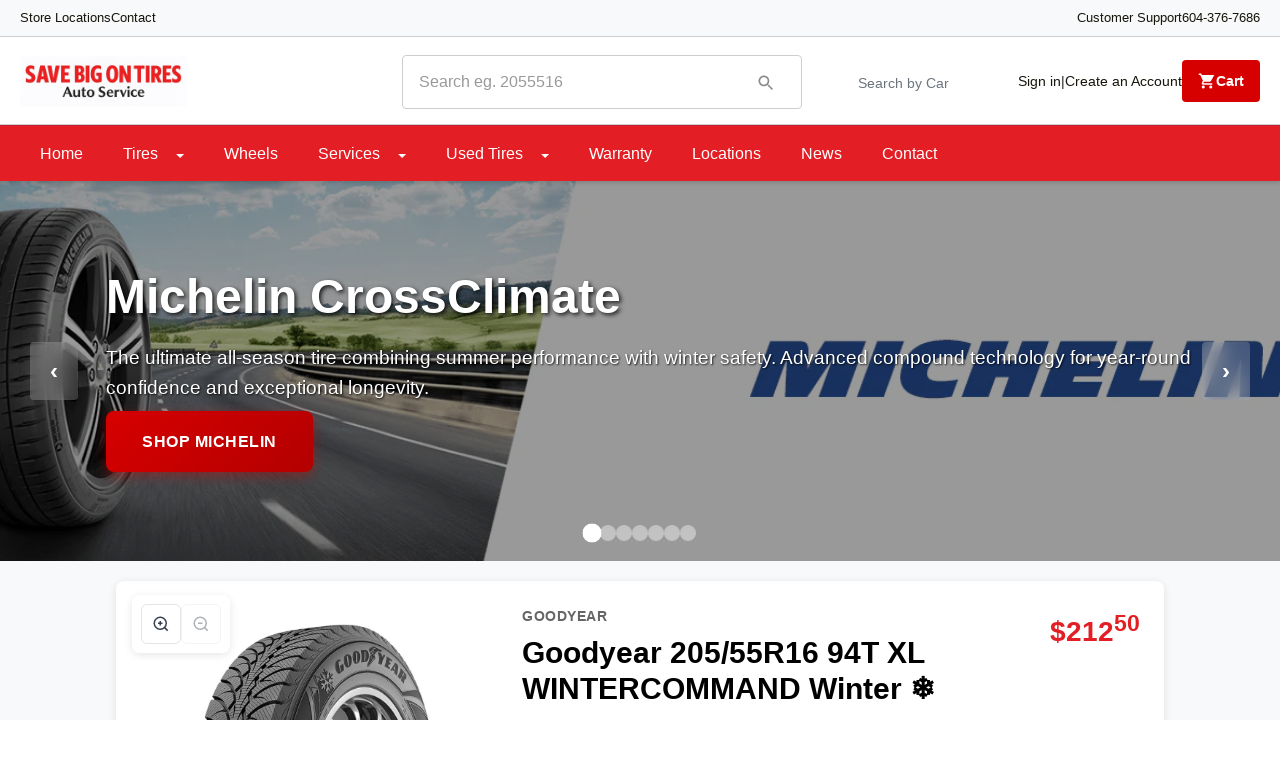

--- FILE ---
content_type: text/html; charset=utf-8
request_url: https://savebigontires.com/products/kae1155
body_size: 87544
content:
<!doctype html>
<html class="no-touch no-js">
<head>
  <script>(function(H){H.className=H.className.replace(/\bno-js\b/,'js')})(document.documentElement)</script>
  <!-- Basic page needs ================================================== -->
  <meta charset="utf-8">
  <meta http-equiv="X-UA-Compatible" content="IE=edge,chrome=1">

  <meta name="google-site-verification" content="3CoJkKajJPlCZ5ITERadzng97T88cK9Dvha2wwfQfMA" />

  

  <!-- Title and description ================================================== -->
  <title>
  Goodyear 205/55R16 94T XL WINTERCOMMAND Winter ❄️ &ndash; Save Big On Tires
  </title>

  
    <meta name="description" content="2 YEARS LIMITED TIRE WARRANTY.Available at BURNABY, LANGLEY, KAMLOOPS and KELOWNA locations.Winter tires are designed for driving on snow and ice. Winter tires stay soft in colder temperatures for better grip. Winter tires are optimized to drive at temperatures below 7°C. 2055516 ( 205 55 16 ) 205 55 16 (2055516) 20555">
  

  <!-- Product meta ================================================== -->
  <!-- /snippets/social-meta-tags.liquid -->




<meta property="og:site_name" content="Save Big On Tires">
<meta property="og:url" content="https://savebigontires.com/products/kae1155">
<meta property="og:title" content="Goodyear 205/55R16 94T XL WINTERCOMMAND Winter ❄️">
<meta property="og:type" content="product">
<meta property="og:description" content="2 YEARS LIMITED TIRE WARRANTY.Available at BURNABY, LANGLEY, KAMLOOPS and KELOWNA locations.Winter tires are designed for driving on snow and ice. Winter tires stay soft in colder temperatures for better grip. Winter tires are optimized to drive at temperatures below 7°C. 2055516 ( 205 55 16 ) 205 55 16 (2055516) 20555">

  <meta property="og:price:amount" content="212.50">
  <meta property="og:price:currency" content="CAD">

<meta property="og:image" content="http://savebigontires.com/cdn/shop/files/goodyear_WINTERCOMMAND_469f510b-d0ef-45a9-9c79-0340e6d38bf9_1200x1200.png?v=1768017696">
<meta property="og:image:secure_url" content="https://savebigontires.com/cdn/shop/files/goodyear_WINTERCOMMAND_469f510b-d0ef-45a9-9c79-0340e6d38bf9_1200x1200.png?v=1768017696">


<meta name="twitter:card" content="summary_large_image">
<meta name="twitter:title" content="Goodyear 205/55R16 94T XL WINTERCOMMAND Winter ❄️">
<meta name="twitter:description" content="2 YEARS LIMITED TIRE WARRANTY.Available at BURNABY, LANGLEY, KAMLOOPS and KELOWNA locations.Winter tires are designed for driving on snow and ice. Winter tires stay soft in colder temperatures for better grip. Winter tires are optimized to drive at temperatures below 7°C. 2055516 ( 205 55 16 ) 205 55 16 (2055516) 20555">


  <!-- Helpers ================================================== -->
  <link rel="canonical" href="https://savebigontires.com/products/kae1155">
  <meta name="viewport" content="width=device-width,initial-scale=1">

  <!-- CSS ================================================== -->

  <link href="//savebigontires.com/cdn/shop/t/6/assets/theme.scss.css?v=15929366638530244311769482858" rel="stylesheet" type="text/css" media="all" />
  <link href="//savebigontires.com/cdn/shop/t/6/assets/savebigontires-styles.css?v=102999584018628176981769455284" rel="stylesheet" type="text/css" media="all" />
  <link href="//savebigontires.com/cdn/shop/t/6/assets/savebigontires-mobile.css?v=147991306931383802401759828196" rel="stylesheet" type="text/css" media="all" />

  <!-- Header hook for plugins ================================================== -->
  <script>window.performance && window.performance.mark && window.performance.mark('shopify.content_for_header.start');</script><meta name="facebook-domain-verification" content="e3mkujd0awo44x2rpvek48dsaees80">
<meta name="google-site-verification" content="oNK2Mbjld8UlHAhE27XmL-VttH3uKc4Izvj-Yj6Y0lo">
<meta id="shopify-digital-wallet" name="shopify-digital-wallet" content="/45689307302/digital_wallets/dialog">
<meta name="shopify-checkout-api-token" content="7d49c2c2b0dabda0e9a8fed754c12aa3">
<meta id="in-context-paypal-metadata" data-shop-id="45689307302" data-venmo-supported="false" data-environment="production" data-locale="en_US" data-paypal-v4="true" data-currency="CAD">
<link rel="alternate" type="application/json+oembed" href="https://savebigontires.com/products/kae1155.oembed">
<script async="async" src="/checkouts/internal/preloads.js?locale=en-CA"></script>
<link rel="preconnect" href="https://shop.app" crossorigin="anonymous">
<script async="async" src="https://shop.app/checkouts/internal/preloads.js?locale=en-CA&shop_id=45689307302" crossorigin="anonymous"></script>
<script id="apple-pay-shop-capabilities" type="application/json">{"shopId":45689307302,"countryCode":"CA","currencyCode":"CAD","merchantCapabilities":["supports3DS"],"merchantId":"gid:\/\/shopify\/Shop\/45689307302","merchantName":"Save Big On Tires","requiredBillingContactFields":["postalAddress","email"],"requiredShippingContactFields":["postalAddress","email"],"shippingType":"shipping","supportedNetworks":["visa","masterCard","amex","discover","interac","jcb"],"total":{"type":"pending","label":"Save Big On Tires","amount":"1.00"},"shopifyPaymentsEnabled":true,"supportsSubscriptions":true}</script>
<script id="shopify-features" type="application/json">{"accessToken":"7d49c2c2b0dabda0e9a8fed754c12aa3","betas":["rich-media-storefront-analytics"],"domain":"savebigontires.com","predictiveSearch":true,"shopId":45689307302,"locale":"en"}</script>
<script>var Shopify = Shopify || {};
Shopify.shop = "save-big-on-tires.myshopify.com";
Shopify.locale = "en";
Shopify.currency = {"active":"CAD","rate":"1.0"};
Shopify.country = "CA";
Shopify.theme = {"name":"savebigontires-new","id":146596593830,"schema_name":"Supply","schema_version":"9.0.2","theme_store_id":null,"role":"main"};
Shopify.theme.handle = "null";
Shopify.theme.style = {"id":null,"handle":null};
Shopify.cdnHost = "savebigontires.com/cdn";
Shopify.routes = Shopify.routes || {};
Shopify.routes.root = "/";</script>
<script type="module">!function(o){(o.Shopify=o.Shopify||{}).modules=!0}(window);</script>
<script>!function(o){function n(){var o=[];function n(){o.push(Array.prototype.slice.apply(arguments))}return n.q=o,n}var t=o.Shopify=o.Shopify||{};t.loadFeatures=n(),t.autoloadFeatures=n()}(window);</script>
<script>
  window.ShopifyPay = window.ShopifyPay || {};
  window.ShopifyPay.apiHost = "shop.app\/pay";
  window.ShopifyPay.redirectState = null;
</script>
<script id="shop-js-analytics" type="application/json">{"pageType":"product"}</script>
<script defer="defer" async type="module" src="//savebigontires.com/cdn/shopifycloud/shop-js/modules/v2/client.init-shop-cart-sync_BN7fPSNr.en.esm.js"></script>
<script defer="defer" async type="module" src="//savebigontires.com/cdn/shopifycloud/shop-js/modules/v2/chunk.common_Cbph3Kss.esm.js"></script>
<script defer="defer" async type="module" src="//savebigontires.com/cdn/shopifycloud/shop-js/modules/v2/chunk.modal_DKumMAJ1.esm.js"></script>
<script type="module">
  await import("//savebigontires.com/cdn/shopifycloud/shop-js/modules/v2/client.init-shop-cart-sync_BN7fPSNr.en.esm.js");
await import("//savebigontires.com/cdn/shopifycloud/shop-js/modules/v2/chunk.common_Cbph3Kss.esm.js");
await import("//savebigontires.com/cdn/shopifycloud/shop-js/modules/v2/chunk.modal_DKumMAJ1.esm.js");

  window.Shopify.SignInWithShop?.initShopCartSync?.({"fedCMEnabled":true,"windoidEnabled":true});

</script>
<script>
  window.Shopify = window.Shopify || {};
  if (!window.Shopify.featureAssets) window.Shopify.featureAssets = {};
  window.Shopify.featureAssets['shop-js'] = {"shop-cart-sync":["modules/v2/client.shop-cart-sync_CJVUk8Jm.en.esm.js","modules/v2/chunk.common_Cbph3Kss.esm.js","modules/v2/chunk.modal_DKumMAJ1.esm.js"],"init-fed-cm":["modules/v2/client.init-fed-cm_7Fvt41F4.en.esm.js","modules/v2/chunk.common_Cbph3Kss.esm.js","modules/v2/chunk.modal_DKumMAJ1.esm.js"],"init-shop-email-lookup-coordinator":["modules/v2/client.init-shop-email-lookup-coordinator_Cc088_bR.en.esm.js","modules/v2/chunk.common_Cbph3Kss.esm.js","modules/v2/chunk.modal_DKumMAJ1.esm.js"],"init-windoid":["modules/v2/client.init-windoid_hPopwJRj.en.esm.js","modules/v2/chunk.common_Cbph3Kss.esm.js","modules/v2/chunk.modal_DKumMAJ1.esm.js"],"shop-button":["modules/v2/client.shop-button_B0jaPSNF.en.esm.js","modules/v2/chunk.common_Cbph3Kss.esm.js","modules/v2/chunk.modal_DKumMAJ1.esm.js"],"shop-cash-offers":["modules/v2/client.shop-cash-offers_DPIskqss.en.esm.js","modules/v2/chunk.common_Cbph3Kss.esm.js","modules/v2/chunk.modal_DKumMAJ1.esm.js"],"shop-toast-manager":["modules/v2/client.shop-toast-manager_CK7RT69O.en.esm.js","modules/v2/chunk.common_Cbph3Kss.esm.js","modules/v2/chunk.modal_DKumMAJ1.esm.js"],"init-shop-cart-sync":["modules/v2/client.init-shop-cart-sync_BN7fPSNr.en.esm.js","modules/v2/chunk.common_Cbph3Kss.esm.js","modules/v2/chunk.modal_DKumMAJ1.esm.js"],"init-customer-accounts-sign-up":["modules/v2/client.init-customer-accounts-sign-up_CfPf4CXf.en.esm.js","modules/v2/client.shop-login-button_DeIztwXF.en.esm.js","modules/v2/chunk.common_Cbph3Kss.esm.js","modules/v2/chunk.modal_DKumMAJ1.esm.js"],"pay-button":["modules/v2/client.pay-button_CgIwFSYN.en.esm.js","modules/v2/chunk.common_Cbph3Kss.esm.js","modules/v2/chunk.modal_DKumMAJ1.esm.js"],"init-customer-accounts":["modules/v2/client.init-customer-accounts_DQ3x16JI.en.esm.js","modules/v2/client.shop-login-button_DeIztwXF.en.esm.js","modules/v2/chunk.common_Cbph3Kss.esm.js","modules/v2/chunk.modal_DKumMAJ1.esm.js"],"avatar":["modules/v2/client.avatar_BTnouDA3.en.esm.js"],"init-shop-for-new-customer-accounts":["modules/v2/client.init-shop-for-new-customer-accounts_CsZy_esa.en.esm.js","modules/v2/client.shop-login-button_DeIztwXF.en.esm.js","modules/v2/chunk.common_Cbph3Kss.esm.js","modules/v2/chunk.modal_DKumMAJ1.esm.js"],"shop-follow-button":["modules/v2/client.shop-follow-button_BRMJjgGd.en.esm.js","modules/v2/chunk.common_Cbph3Kss.esm.js","modules/v2/chunk.modal_DKumMAJ1.esm.js"],"checkout-modal":["modules/v2/client.checkout-modal_B9Drz_yf.en.esm.js","modules/v2/chunk.common_Cbph3Kss.esm.js","modules/v2/chunk.modal_DKumMAJ1.esm.js"],"shop-login-button":["modules/v2/client.shop-login-button_DeIztwXF.en.esm.js","modules/v2/chunk.common_Cbph3Kss.esm.js","modules/v2/chunk.modal_DKumMAJ1.esm.js"],"lead-capture":["modules/v2/client.lead-capture_DXYzFM3R.en.esm.js","modules/v2/chunk.common_Cbph3Kss.esm.js","modules/v2/chunk.modal_DKumMAJ1.esm.js"],"shop-login":["modules/v2/client.shop-login_CA5pJqmO.en.esm.js","modules/v2/chunk.common_Cbph3Kss.esm.js","modules/v2/chunk.modal_DKumMAJ1.esm.js"],"payment-terms":["modules/v2/client.payment-terms_BxzfvcZJ.en.esm.js","modules/v2/chunk.common_Cbph3Kss.esm.js","modules/v2/chunk.modal_DKumMAJ1.esm.js"]};
</script>
<script>(function() {
  var isLoaded = false;
  function asyncLoad() {
    if (isLoaded) return;
    isLoaded = true;
    var urls = ["https:\/\/t.contentsquare.net\/uxa\/be2a92836277e.js?shop=save-big-on-tires.myshopify.com"];
    for (var i = 0; i < urls.length; i++) {
      var s = document.createElement('script');
      s.type = 'text/javascript';
      s.async = true;
      s.src = urls[i];
      var x = document.getElementsByTagName('script')[0];
      x.parentNode.insertBefore(s, x);
    }
  };
  if(window.attachEvent) {
    window.attachEvent('onload', asyncLoad);
  } else {
    window.addEventListener('load', asyncLoad, false);
  }
})();</script>
<script id="__st">var __st={"a":45689307302,"offset":-28800,"reqid":"310ed9e4-bc27-4f78-9923-eb756adc2452-1769765611","pageurl":"savebigontires.com\/products\/kae1155","u":"b1e93ea56f9f","p":"product","rtyp":"product","rid":15212808536230};</script>
<script>window.ShopifyPaypalV4VisibilityTracking = true;</script>
<script id="captcha-bootstrap">!function(){'use strict';const t='contact',e='account',n='new_comment',o=[[t,t],['blogs',n],['comments',n],[t,'customer']],c=[[e,'customer_login'],[e,'guest_login'],[e,'recover_customer_password'],[e,'create_customer']],r=t=>t.map((([t,e])=>`form[action*='/${t}']:not([data-nocaptcha='true']) input[name='form_type'][value='${e}']`)).join(','),a=t=>()=>t?[...document.querySelectorAll(t)].map((t=>t.form)):[];function s(){const t=[...o],e=r(t);return a(e)}const i='password',u='form_key',d=['recaptcha-v3-token','g-recaptcha-response','h-captcha-response',i],f=()=>{try{return window.sessionStorage}catch{return}},m='__shopify_v',_=t=>t.elements[u];function p(t,e,n=!1){try{const o=window.sessionStorage,c=JSON.parse(o.getItem(e)),{data:r}=function(t){const{data:e,action:n}=t;return t[m]||n?{data:e,action:n}:{data:t,action:n}}(c);for(const[e,n]of Object.entries(r))t.elements[e]&&(t.elements[e].value=n);n&&o.removeItem(e)}catch(o){console.error('form repopulation failed',{error:o})}}const l='form_type',E='cptcha';function T(t){t.dataset[E]=!0}const w=window,h=w.document,L='Shopify',v='ce_forms',y='captcha';let A=!1;((t,e)=>{const n=(g='f06e6c50-85a8-45c8-87d0-21a2b65856fe',I='https://cdn.shopify.com/shopifycloud/storefront-forms-hcaptcha/ce_storefront_forms_captcha_hcaptcha.v1.5.2.iife.js',D={infoText:'Protected by hCaptcha',privacyText:'Privacy',termsText:'Terms'},(t,e,n)=>{const o=w[L][v],c=o.bindForm;if(c)return c(t,g,e,D).then(n);var r;o.q.push([[t,g,e,D],n]),r=I,A||(h.body.append(Object.assign(h.createElement('script'),{id:'captcha-provider',async:!0,src:r})),A=!0)});var g,I,D;w[L]=w[L]||{},w[L][v]=w[L][v]||{},w[L][v].q=[],w[L][y]=w[L][y]||{},w[L][y].protect=function(t,e){n(t,void 0,e),T(t)},Object.freeze(w[L][y]),function(t,e,n,w,h,L){const[v,y,A,g]=function(t,e,n){const i=e?o:[],u=t?c:[],d=[...i,...u],f=r(d),m=r(i),_=r(d.filter((([t,e])=>n.includes(e))));return[a(f),a(m),a(_),s()]}(w,h,L),I=t=>{const e=t.target;return e instanceof HTMLFormElement?e:e&&e.form},D=t=>v().includes(t);t.addEventListener('submit',(t=>{const e=I(t);if(!e)return;const n=D(e)&&!e.dataset.hcaptchaBound&&!e.dataset.recaptchaBound,o=_(e),c=g().includes(e)&&(!o||!o.value);(n||c)&&t.preventDefault(),c&&!n&&(function(t){try{if(!f())return;!function(t){const e=f();if(!e)return;const n=_(t);if(!n)return;const o=n.value;o&&e.removeItem(o)}(t);const e=Array.from(Array(32),(()=>Math.random().toString(36)[2])).join('');!function(t,e){_(t)||t.append(Object.assign(document.createElement('input'),{type:'hidden',name:u})),t.elements[u].value=e}(t,e),function(t,e){const n=f();if(!n)return;const o=[...t.querySelectorAll(`input[type='${i}']`)].map((({name:t})=>t)),c=[...d,...o],r={};for(const[a,s]of new FormData(t).entries())c.includes(a)||(r[a]=s);n.setItem(e,JSON.stringify({[m]:1,action:t.action,data:r}))}(t,e)}catch(e){console.error('failed to persist form',e)}}(e),e.submit())}));const S=(t,e)=>{t&&!t.dataset[E]&&(n(t,e.some((e=>e===t))),T(t))};for(const o of['focusin','change'])t.addEventListener(o,(t=>{const e=I(t);D(e)&&S(e,y())}));const B=e.get('form_key'),M=e.get(l),P=B&&M;t.addEventListener('DOMContentLoaded',(()=>{const t=y();if(P)for(const e of t)e.elements[l].value===M&&p(e,B);[...new Set([...A(),...v().filter((t=>'true'===t.dataset.shopifyCaptcha))])].forEach((e=>S(e,t)))}))}(h,new URLSearchParams(w.location.search),n,t,e,['guest_login'])})(!0,!0)}();</script>
<script integrity="sha256-4kQ18oKyAcykRKYeNunJcIwy7WH5gtpwJnB7kiuLZ1E=" data-source-attribution="shopify.loadfeatures" defer="defer" src="//savebigontires.com/cdn/shopifycloud/storefront/assets/storefront/load_feature-a0a9edcb.js" crossorigin="anonymous"></script>
<script crossorigin="anonymous" defer="defer" src="//savebigontires.com/cdn/shopifycloud/storefront/assets/shopify_pay/storefront-65b4c6d7.js?v=20250812"></script>
<script data-source-attribution="shopify.dynamic_checkout.dynamic.init">var Shopify=Shopify||{};Shopify.PaymentButton=Shopify.PaymentButton||{isStorefrontPortableWallets:!0,init:function(){window.Shopify.PaymentButton.init=function(){};var t=document.createElement("script");t.src="https://savebigontires.com/cdn/shopifycloud/portable-wallets/latest/portable-wallets.en.js",t.type="module",document.head.appendChild(t)}};
</script>
<script data-source-attribution="shopify.dynamic_checkout.buyer_consent">
  function portableWalletsHideBuyerConsent(e){var t=document.getElementById("shopify-buyer-consent"),n=document.getElementById("shopify-subscription-policy-button");t&&n&&(t.classList.add("hidden"),t.setAttribute("aria-hidden","true"),n.removeEventListener("click",e))}function portableWalletsShowBuyerConsent(e){var t=document.getElementById("shopify-buyer-consent"),n=document.getElementById("shopify-subscription-policy-button");t&&n&&(t.classList.remove("hidden"),t.removeAttribute("aria-hidden"),n.addEventListener("click",e))}window.Shopify?.PaymentButton&&(window.Shopify.PaymentButton.hideBuyerConsent=portableWalletsHideBuyerConsent,window.Shopify.PaymentButton.showBuyerConsent=portableWalletsShowBuyerConsent);
</script>
<script data-source-attribution="shopify.dynamic_checkout.cart.bootstrap">document.addEventListener("DOMContentLoaded",(function(){function t(){return document.querySelector("shopify-accelerated-checkout-cart, shopify-accelerated-checkout")}if(t())Shopify.PaymentButton.init();else{new MutationObserver((function(e,n){t()&&(Shopify.PaymentButton.init(),n.disconnect())})).observe(document.body,{childList:!0,subtree:!0})}}));
</script>
<link id="shopify-accelerated-checkout-styles" rel="stylesheet" media="screen" href="https://savebigontires.com/cdn/shopifycloud/portable-wallets/latest/accelerated-checkout-backwards-compat.css" crossorigin="anonymous">
<style id="shopify-accelerated-checkout-cart">
        #shopify-buyer-consent {
  margin-top: 1em;
  display: inline-block;
  width: 100%;
}

#shopify-buyer-consent.hidden {
  display: none;
}

#shopify-subscription-policy-button {
  background: none;
  border: none;
  padding: 0;
  text-decoration: underline;
  font-size: inherit;
  cursor: pointer;
}

#shopify-subscription-policy-button::before {
  box-shadow: none;
}

      </style>

<script>window.performance && window.performance.mark && window.performance.mark('shopify.content_for_header.end');</script>

  
  

  <script src="//savebigontires.com/cdn/shop/t/6/assets/jquery-2.2.3.min.js?v=58211863146907186831757515420" type="text/javascript"></script>

  <script src="//savebigontires.com/cdn/shop/t/6/assets/lazysizes.min.js?v=8147953233334221341757515420" async="async"></script>
  <script src="//savebigontires.com/cdn/shop/t/6/assets/hamburger-click-fix.js?v=175067860159819756631757669032" async></script>
  <script src="//savebigontires.com/cdn/shop/t/6/assets/vendor.js?v=106177282645720727331757515420" defer="defer"></script>
  <script>
    // Lightweight Modernizr subset for transform checks used by ajax cart
    window.Modernizr = window.Modernizr || {};
    (function(M){
      try {
        var div = document.createElement('div');
        M.csstransforms = ('transform' in div.style) || ('webkitTransform' in div.style) || ('msTransform' in div.style) || ('MozTransform' in div.style);
        M.csstransforms3d = ('perspective' in div.style) || ('webkitPerspective' in div.style) || ('MozPerspective' in div.style) || ('msPerspective' in div.style);
      } catch(e) { M.csstransforms = false; M.csstransforms3d = false; }
    })(window.Modernizr);
  </script>
  <script src="//savebigontires.com/cdn/shop/t/6/assets/theme.js?v=149479884850708297701758959451" defer="defer"></script>
  <script src="//savebigontires.com/cdn/shop/t/6/assets/button-fixes.js?v=31035679341314791421757515420" defer="defer"></script>

  <meta name="google-site-verification" content="oNK2Mbjld8UlHAhE27XmL-VttH3uKc4Izvj-Yj6Y0lo" />

  <!-- Google Tag Manager -->
<script>(function(w,d,s,l,i){w[l]=w[l]||[];w[l].push({'gtm.start':
new Date().getTime(),event:'gtm.js'});var f=d.getElementsByTagName(s)[0],
j=d.createElement(s),dl=l!='dataLayer'?'&l='+l:'';j.async=true;j.src=
'https://www.googletagmanager.com/gtm.js?id='+i+dl;f.parentNode.insertBefore(j,f);
})(window,document,'script','dataLayer','GTM-T4NBSB5K');</script>
<!-- End Google Tag Manager -->

<link href="https://monorail-edge.shopifysvc.com" rel="dns-prefetch">
<script>(function(){if ("sendBeacon" in navigator && "performance" in window) {try {var session_token_from_headers = performance.getEntriesByType('navigation')[0].serverTiming.find(x => x.name == '_s').description;} catch {var session_token_from_headers = undefined;}var session_cookie_matches = document.cookie.match(/_shopify_s=([^;]*)/);var session_token_from_cookie = session_cookie_matches && session_cookie_matches.length === 2 ? session_cookie_matches[1] : "";var session_token = session_token_from_headers || session_token_from_cookie || "";function handle_abandonment_event(e) {var entries = performance.getEntries().filter(function(entry) {return /monorail-edge.shopifysvc.com/.test(entry.name);});if (!window.abandonment_tracked && entries.length === 0) {window.abandonment_tracked = true;var currentMs = Date.now();var navigation_start = performance.timing.navigationStart;var payload = {shop_id: 45689307302,url: window.location.href,navigation_start,duration: currentMs - navigation_start,session_token,page_type: "product"};window.navigator.sendBeacon("https://monorail-edge.shopifysvc.com/v1/produce", JSON.stringify({schema_id: "online_store_buyer_site_abandonment/1.1",payload: payload,metadata: {event_created_at_ms: currentMs,event_sent_at_ms: currentMs}}));}}window.addEventListener('pagehide', handle_abandonment_event);}}());</script>
<script id="web-pixels-manager-setup">(function e(e,d,r,n,o){if(void 0===o&&(o={}),!Boolean(null===(a=null===(i=window.Shopify)||void 0===i?void 0:i.analytics)||void 0===a?void 0:a.replayQueue)){var i,a;window.Shopify=window.Shopify||{};var t=window.Shopify;t.analytics=t.analytics||{};var s=t.analytics;s.replayQueue=[],s.publish=function(e,d,r){return s.replayQueue.push([e,d,r]),!0};try{self.performance.mark("wpm:start")}catch(e){}var l=function(){var e={modern:/Edge?\/(1{2}[4-9]|1[2-9]\d|[2-9]\d{2}|\d{4,})\.\d+(\.\d+|)|Firefox\/(1{2}[4-9]|1[2-9]\d|[2-9]\d{2}|\d{4,})\.\d+(\.\d+|)|Chrom(ium|e)\/(9{2}|\d{3,})\.\d+(\.\d+|)|(Maci|X1{2}).+ Version\/(15\.\d+|(1[6-9]|[2-9]\d|\d{3,})\.\d+)([,.]\d+|)( \(\w+\)|)( Mobile\/\w+|) Safari\/|Chrome.+OPR\/(9{2}|\d{3,})\.\d+\.\d+|(CPU[ +]OS|iPhone[ +]OS|CPU[ +]iPhone|CPU IPhone OS|CPU iPad OS)[ +]+(15[._]\d+|(1[6-9]|[2-9]\d|\d{3,})[._]\d+)([._]\d+|)|Android:?[ /-](13[3-9]|1[4-9]\d|[2-9]\d{2}|\d{4,})(\.\d+|)(\.\d+|)|Android.+Firefox\/(13[5-9]|1[4-9]\d|[2-9]\d{2}|\d{4,})\.\d+(\.\d+|)|Android.+Chrom(ium|e)\/(13[3-9]|1[4-9]\d|[2-9]\d{2}|\d{4,})\.\d+(\.\d+|)|SamsungBrowser\/([2-9]\d|\d{3,})\.\d+/,legacy:/Edge?\/(1[6-9]|[2-9]\d|\d{3,})\.\d+(\.\d+|)|Firefox\/(5[4-9]|[6-9]\d|\d{3,})\.\d+(\.\d+|)|Chrom(ium|e)\/(5[1-9]|[6-9]\d|\d{3,})\.\d+(\.\d+|)([\d.]+$|.*Safari\/(?![\d.]+ Edge\/[\d.]+$))|(Maci|X1{2}).+ Version\/(10\.\d+|(1[1-9]|[2-9]\d|\d{3,})\.\d+)([,.]\d+|)( \(\w+\)|)( Mobile\/\w+|) Safari\/|Chrome.+OPR\/(3[89]|[4-9]\d|\d{3,})\.\d+\.\d+|(CPU[ +]OS|iPhone[ +]OS|CPU[ +]iPhone|CPU IPhone OS|CPU iPad OS)[ +]+(10[._]\d+|(1[1-9]|[2-9]\d|\d{3,})[._]\d+)([._]\d+|)|Android:?[ /-](13[3-9]|1[4-9]\d|[2-9]\d{2}|\d{4,})(\.\d+|)(\.\d+|)|Mobile Safari.+OPR\/([89]\d|\d{3,})\.\d+\.\d+|Android.+Firefox\/(13[5-9]|1[4-9]\d|[2-9]\d{2}|\d{4,})\.\d+(\.\d+|)|Android.+Chrom(ium|e)\/(13[3-9]|1[4-9]\d|[2-9]\d{2}|\d{4,})\.\d+(\.\d+|)|Android.+(UC? ?Browser|UCWEB|U3)[ /]?(15\.([5-9]|\d{2,})|(1[6-9]|[2-9]\d|\d{3,})\.\d+)\.\d+|SamsungBrowser\/(5\.\d+|([6-9]|\d{2,})\.\d+)|Android.+MQ{2}Browser\/(14(\.(9|\d{2,})|)|(1[5-9]|[2-9]\d|\d{3,})(\.\d+|))(\.\d+|)|K[Aa][Ii]OS\/(3\.\d+|([4-9]|\d{2,})\.\d+)(\.\d+|)/},d=e.modern,r=e.legacy,n=navigator.userAgent;return n.match(d)?"modern":n.match(r)?"legacy":"unknown"}(),u="modern"===l?"modern":"legacy",c=(null!=n?n:{modern:"",legacy:""})[u],f=function(e){return[e.baseUrl,"/wpm","/b",e.hashVersion,"modern"===e.buildTarget?"m":"l",".js"].join("")}({baseUrl:d,hashVersion:r,buildTarget:u}),m=function(e){var d=e.version,r=e.bundleTarget,n=e.surface,o=e.pageUrl,i=e.monorailEndpoint;return{emit:function(e){var a=e.status,t=e.errorMsg,s=(new Date).getTime(),l=JSON.stringify({metadata:{event_sent_at_ms:s},events:[{schema_id:"web_pixels_manager_load/3.1",payload:{version:d,bundle_target:r,page_url:o,status:a,surface:n,error_msg:t},metadata:{event_created_at_ms:s}}]});if(!i)return console&&console.warn&&console.warn("[Web Pixels Manager] No Monorail endpoint provided, skipping logging."),!1;try{return self.navigator.sendBeacon.bind(self.navigator)(i,l)}catch(e){}var u=new XMLHttpRequest;try{return u.open("POST",i,!0),u.setRequestHeader("Content-Type","text/plain"),u.send(l),!0}catch(e){return console&&console.warn&&console.warn("[Web Pixels Manager] Got an unhandled error while logging to Monorail."),!1}}}}({version:r,bundleTarget:l,surface:e.surface,pageUrl:self.location.href,monorailEndpoint:e.monorailEndpoint});try{o.browserTarget=l,function(e){var d=e.src,r=e.async,n=void 0===r||r,o=e.onload,i=e.onerror,a=e.sri,t=e.scriptDataAttributes,s=void 0===t?{}:t,l=document.createElement("script"),u=document.querySelector("head"),c=document.querySelector("body");if(l.async=n,l.src=d,a&&(l.integrity=a,l.crossOrigin="anonymous"),s)for(var f in s)if(Object.prototype.hasOwnProperty.call(s,f))try{l.dataset[f]=s[f]}catch(e){}if(o&&l.addEventListener("load",o),i&&l.addEventListener("error",i),u)u.appendChild(l);else{if(!c)throw new Error("Did not find a head or body element to append the script");c.appendChild(l)}}({src:f,async:!0,onload:function(){if(!function(){var e,d;return Boolean(null===(d=null===(e=window.Shopify)||void 0===e?void 0:e.analytics)||void 0===d?void 0:d.initialized)}()){var d=window.webPixelsManager.init(e)||void 0;if(d){var r=window.Shopify.analytics;r.replayQueue.forEach((function(e){var r=e[0],n=e[1],o=e[2];d.publishCustomEvent(r,n,o)})),r.replayQueue=[],r.publish=d.publishCustomEvent,r.visitor=d.visitor,r.initialized=!0}}},onerror:function(){return m.emit({status:"failed",errorMsg:"".concat(f," has failed to load")})},sri:function(e){var d=/^sha384-[A-Za-z0-9+/=]+$/;return"string"==typeof e&&d.test(e)}(c)?c:"",scriptDataAttributes:o}),m.emit({status:"loading"})}catch(e){m.emit({status:"failed",errorMsg:(null==e?void 0:e.message)||"Unknown error"})}}})({shopId: 45689307302,storefrontBaseUrl: "https://savebigontires.com",extensionsBaseUrl: "https://extensions.shopifycdn.com/cdn/shopifycloud/web-pixels-manager",monorailEndpoint: "https://monorail-edge.shopifysvc.com/unstable/produce_batch",surface: "storefront-renderer",enabledBetaFlags: ["2dca8a86"],webPixelsConfigList: [{"id":"712966310","configuration":"{\"config\":\"{\\\"google_tag_ids\\\":[\\\"GT-55KD5JMX\\\"],\\\"target_country\\\":\\\"CA\\\",\\\"gtag_events\\\":[{\\\"type\\\":\\\"view_item\\\",\\\"action_label\\\":\\\"MC-X26RHHKETY\\\"},{\\\"type\\\":\\\"purchase\\\",\\\"action_label\\\":\\\"MC-X26RHHKETY\\\"},{\\\"type\\\":\\\"page_view\\\",\\\"action_label\\\":\\\"MC-X26RHHKETY\\\"}],\\\"enable_monitoring_mode\\\":false}\"}","eventPayloadVersion":"v1","runtimeContext":"OPEN","scriptVersion":"b2a88bafab3e21179ed38636efcd8a93","type":"APP","apiClientId":1780363,"privacyPurposes":[],"dataSharingAdjustments":{"protectedCustomerApprovalScopes":["read_customer_address","read_customer_email","read_customer_name","read_customer_personal_data","read_customer_phone"]}},{"id":"318636198","configuration":"{\"pixel_id\":\"1288157422747424\",\"pixel_type\":\"facebook_pixel\"}","eventPayloadVersion":"v1","runtimeContext":"OPEN","scriptVersion":"ca16bc87fe92b6042fbaa3acc2fbdaa6","type":"APP","apiClientId":2329312,"privacyPurposes":["ANALYTICS","MARKETING","SALE_OF_DATA"],"dataSharingAdjustments":{"protectedCustomerApprovalScopes":["read_customer_address","read_customer_email","read_customer_name","read_customer_personal_data","read_customer_phone"]}},{"id":"shopify-app-pixel","configuration":"{}","eventPayloadVersion":"v1","runtimeContext":"STRICT","scriptVersion":"0450","apiClientId":"shopify-pixel","type":"APP","privacyPurposes":["ANALYTICS","MARKETING"]},{"id":"shopify-custom-pixel","eventPayloadVersion":"v1","runtimeContext":"LAX","scriptVersion":"0450","apiClientId":"shopify-pixel","type":"CUSTOM","privacyPurposes":["ANALYTICS","MARKETING"]}],isMerchantRequest: false,initData: {"shop":{"name":"Save Big On Tires","paymentSettings":{"currencyCode":"CAD"},"myshopifyDomain":"save-big-on-tires.myshopify.com","countryCode":"CA","storefrontUrl":"https:\/\/savebigontires.com"},"customer":null,"cart":null,"checkout":null,"productVariants":[{"price":{"amount":212.5,"currencyCode":"CAD"},"product":{"title":"Goodyear 205\/55R16 94T XL WINTERCOMMAND Winter ❄️","vendor":"Save Big On Tires","id":"15212808536230","untranslatedTitle":"Goodyear 205\/55R16 94T XL WINTERCOMMAND Winter ❄️","url":"\/products\/kae1155","type":""},"id":"56082862801062","image":{"src":"\/\/savebigontires.com\/cdn\/shop\/files\/goodyear_WINTERCOMMAND_469f510b-d0ef-45a9-9c79-0340e6d38bf9.png?v=1768017696"},"sku":null,"title":"Default Title","untranslatedTitle":"Default Title"}],"purchasingCompany":null},},"https://savebigontires.com/cdn","1d2a099fw23dfb22ep557258f5m7a2edbae",{"modern":"","legacy":""},{"shopId":"45689307302","storefrontBaseUrl":"https:\/\/savebigontires.com","extensionBaseUrl":"https:\/\/extensions.shopifycdn.com\/cdn\/shopifycloud\/web-pixels-manager","surface":"storefront-renderer","enabledBetaFlags":"[\"2dca8a86\"]","isMerchantRequest":"false","hashVersion":"1d2a099fw23dfb22ep557258f5m7a2edbae","publish":"custom","events":"[[\"page_viewed\",{}],[\"product_viewed\",{\"productVariant\":{\"price\":{\"amount\":212.5,\"currencyCode\":\"CAD\"},\"product\":{\"title\":\"Goodyear 205\/55R16 94T XL WINTERCOMMAND Winter ❄️\",\"vendor\":\"Save Big On Tires\",\"id\":\"15212808536230\",\"untranslatedTitle\":\"Goodyear 205\/55R16 94T XL WINTERCOMMAND Winter ❄️\",\"url\":\"\/products\/kae1155\",\"type\":\"\"},\"id\":\"56082862801062\",\"image\":{\"src\":\"\/\/savebigontires.com\/cdn\/shop\/files\/goodyear_WINTERCOMMAND_469f510b-d0ef-45a9-9c79-0340e6d38bf9.png?v=1768017696\"},\"sku\":null,\"title\":\"Default Title\",\"untranslatedTitle\":\"Default Title\"}}]]"});</script><script>
  window.ShopifyAnalytics = window.ShopifyAnalytics || {};
  window.ShopifyAnalytics.meta = window.ShopifyAnalytics.meta || {};
  window.ShopifyAnalytics.meta.currency = 'CAD';
  var meta = {"product":{"id":15212808536230,"gid":"gid:\/\/shopify\/Product\/15212808536230","vendor":"Save Big On Tires","type":"","handle":"kae1155","variants":[{"id":56082862801062,"price":21250,"name":"Goodyear 205\/55R16 94T XL WINTERCOMMAND Winter ❄️","public_title":null,"sku":null}],"remote":false},"page":{"pageType":"product","resourceType":"product","resourceId":15212808536230,"requestId":"310ed9e4-bc27-4f78-9923-eb756adc2452-1769765611"}};
  for (var attr in meta) {
    window.ShopifyAnalytics.meta[attr] = meta[attr];
  }
</script>
<script class="analytics">
  (function () {
    var customDocumentWrite = function(content) {
      var jquery = null;

      if (window.jQuery) {
        jquery = window.jQuery;
      } else if (window.Checkout && window.Checkout.$) {
        jquery = window.Checkout.$;
      }

      if (jquery) {
        jquery('body').append(content);
      }
    };

    var hasLoggedConversion = function(token) {
      if (token) {
        return document.cookie.indexOf('loggedConversion=' + token) !== -1;
      }
      return false;
    }

    var setCookieIfConversion = function(token) {
      if (token) {
        var twoMonthsFromNow = new Date(Date.now());
        twoMonthsFromNow.setMonth(twoMonthsFromNow.getMonth() + 2);

        document.cookie = 'loggedConversion=' + token + '; expires=' + twoMonthsFromNow;
      }
    }

    var trekkie = window.ShopifyAnalytics.lib = window.trekkie = window.trekkie || [];
    if (trekkie.integrations) {
      return;
    }
    trekkie.methods = [
      'identify',
      'page',
      'ready',
      'track',
      'trackForm',
      'trackLink'
    ];
    trekkie.factory = function(method) {
      return function() {
        var args = Array.prototype.slice.call(arguments);
        args.unshift(method);
        trekkie.push(args);
        return trekkie;
      };
    };
    for (var i = 0; i < trekkie.methods.length; i++) {
      var key = trekkie.methods[i];
      trekkie[key] = trekkie.factory(key);
    }
    trekkie.load = function(config) {
      trekkie.config = config || {};
      trekkie.config.initialDocumentCookie = document.cookie;
      var first = document.getElementsByTagName('script')[0];
      var script = document.createElement('script');
      script.type = 'text/javascript';
      script.onerror = function(e) {
        var scriptFallback = document.createElement('script');
        scriptFallback.type = 'text/javascript';
        scriptFallback.onerror = function(error) {
                var Monorail = {
      produce: function produce(monorailDomain, schemaId, payload) {
        var currentMs = new Date().getTime();
        var event = {
          schema_id: schemaId,
          payload: payload,
          metadata: {
            event_created_at_ms: currentMs,
            event_sent_at_ms: currentMs
          }
        };
        return Monorail.sendRequest("https://" + monorailDomain + "/v1/produce", JSON.stringify(event));
      },
      sendRequest: function sendRequest(endpointUrl, payload) {
        // Try the sendBeacon API
        if (window && window.navigator && typeof window.navigator.sendBeacon === 'function' && typeof window.Blob === 'function' && !Monorail.isIos12()) {
          var blobData = new window.Blob([payload], {
            type: 'text/plain'
          });

          if (window.navigator.sendBeacon(endpointUrl, blobData)) {
            return true;
          } // sendBeacon was not successful

        } // XHR beacon

        var xhr = new XMLHttpRequest();

        try {
          xhr.open('POST', endpointUrl);
          xhr.setRequestHeader('Content-Type', 'text/plain');
          xhr.send(payload);
        } catch (e) {
          console.log(e);
        }

        return false;
      },
      isIos12: function isIos12() {
        return window.navigator.userAgent.lastIndexOf('iPhone; CPU iPhone OS 12_') !== -1 || window.navigator.userAgent.lastIndexOf('iPad; CPU OS 12_') !== -1;
      }
    };
    Monorail.produce('monorail-edge.shopifysvc.com',
      'trekkie_storefront_load_errors/1.1',
      {shop_id: 45689307302,
      theme_id: 146596593830,
      app_name: "storefront",
      context_url: window.location.href,
      source_url: "//savebigontires.com/cdn/s/trekkie.storefront.c59ea00e0474b293ae6629561379568a2d7c4bba.min.js"});

        };
        scriptFallback.async = true;
        scriptFallback.src = '//savebigontires.com/cdn/s/trekkie.storefront.c59ea00e0474b293ae6629561379568a2d7c4bba.min.js';
        first.parentNode.insertBefore(scriptFallback, first);
      };
      script.async = true;
      script.src = '//savebigontires.com/cdn/s/trekkie.storefront.c59ea00e0474b293ae6629561379568a2d7c4bba.min.js';
      first.parentNode.insertBefore(script, first);
    };
    trekkie.load(
      {"Trekkie":{"appName":"storefront","development":false,"defaultAttributes":{"shopId":45689307302,"isMerchantRequest":null,"themeId":146596593830,"themeCityHash":"3748831457931006538","contentLanguage":"en","currency":"CAD","eventMetadataId":"71a2913d-416b-4afc-82d2-c175e5e9b107"},"isServerSideCookieWritingEnabled":true,"monorailRegion":"shop_domain","enabledBetaFlags":["65f19447","b5387b81"]},"Session Attribution":{},"S2S":{"facebookCapiEnabled":false,"source":"trekkie-storefront-renderer","apiClientId":580111}}
    );

    var loaded = false;
    trekkie.ready(function() {
      if (loaded) return;
      loaded = true;

      window.ShopifyAnalytics.lib = window.trekkie;

      var originalDocumentWrite = document.write;
      document.write = customDocumentWrite;
      try { window.ShopifyAnalytics.merchantGoogleAnalytics.call(this); } catch(error) {};
      document.write = originalDocumentWrite;

      window.ShopifyAnalytics.lib.page(null,{"pageType":"product","resourceType":"product","resourceId":15212808536230,"requestId":"310ed9e4-bc27-4f78-9923-eb756adc2452-1769765611","shopifyEmitted":true});

      var match = window.location.pathname.match(/checkouts\/(.+)\/(thank_you|post_purchase)/)
      var token = match? match[1]: undefined;
      if (!hasLoggedConversion(token)) {
        setCookieIfConversion(token);
        window.ShopifyAnalytics.lib.track("Viewed Product",{"currency":"CAD","variantId":56082862801062,"productId":15212808536230,"productGid":"gid:\/\/shopify\/Product\/15212808536230","name":"Goodyear 205\/55R16 94T XL WINTERCOMMAND Winter ❄️","price":"212.50","sku":null,"brand":"Save Big On Tires","variant":null,"category":"","nonInteraction":true,"remote":false},undefined,undefined,{"shopifyEmitted":true});
      window.ShopifyAnalytics.lib.track("monorail:\/\/trekkie_storefront_viewed_product\/1.1",{"currency":"CAD","variantId":56082862801062,"productId":15212808536230,"productGid":"gid:\/\/shopify\/Product\/15212808536230","name":"Goodyear 205\/55R16 94T XL WINTERCOMMAND Winter ❄️","price":"212.50","sku":null,"brand":"Save Big On Tires","variant":null,"category":"","nonInteraction":true,"remote":false,"referer":"https:\/\/savebigontires.com\/products\/kae1155"});
      }
    });


        var eventsListenerScript = document.createElement('script');
        eventsListenerScript.async = true;
        eventsListenerScript.src = "//savebigontires.com/cdn/shopifycloud/storefront/assets/shop_events_listener-3da45d37.js";
        document.getElementsByTagName('head')[0].appendChild(eventsListenerScript);

})();</script>
<script
  defer
  src="https://savebigontires.com/cdn/shopifycloud/perf-kit/shopify-perf-kit-3.1.0.min.js"
  data-application="storefront-renderer"
  data-shop-id="45689307302"
  data-render-region="gcp-us-central1"
  data-page-type="product"
  data-theme-instance-id="146596593830"
  data-theme-name="Supply"
  data-theme-version="9.0.2"
  data-monorail-region="shop_domain"
  data-resource-timing-sampling-rate="10"
  data-shs="true"
  data-shs-beacon="true"
  data-shs-export-with-fetch="true"
  data-shs-logs-sample-rate="1"
  data-shs-beacon-endpoint="https://savebigontires.com/api/collect"
></script>
</head>

<body id="goodyear-205-55r16-94t-xl-wintercommand-winter-❄️" class="template-product">
  
  <!-- Google Tag Manager (noscript) -->
  <noscript><iframe src="https://www.googletagmanager.com/ns.html?id=GTM-T4NBSB5K"
  height="0" width="0" style="display:none;visibility:hidden"></iframe></noscript>
  <!-- End Google Tag Manager (noscript) -->
  
  <!-- Mobile hamburger menu is handled by hamburger-click-fix.js -->
  <script>
    // Quick debug check for mobile menu
    setTimeout(function() {
      const hamburgerBtn = document.querySelector('.savebigontires-mobile-menu-btn, .menu-toggle');
      const mobileNav = document.querySelector('.mobile-nav, #MobileNav');
      
      //console.log('🔍 Mobile Menu Debug:');
      //console.log('Hamburger button found:', !!hamburgerBtn);
      //console.log('Mobile nav found:', !!mobileNav);
      
      if (hamburgerBtn) {
        //console.log('Button initialized:', hamburgerBtn.hasAttribute('data-menu-initialized'));
        //console.log('Button classes:', hamburgerBtn.className);
      }
      
      if (mobileNav) {
        //console.log('Nav classes:', mobileNav.className);
        //console.log('Nav children:', mobileNav.children.length);
      }
      
      // Test if debug function is available
      if (typeof window.debugMobileMenu === 'function') {
        //console.log('Debug function available - run debugMobileMenu() in console');
      }
    }, 2000);
  </script>

  <div id="shopify-section-header" class="shopify-section header-section"><style>
  /*============================================================================
    SaveBigOnTires Header Styles
    Based on the SaveBigOnTires website header design

    This implementation recreates the professional automotive header layout
    from SaveBig.com with:
    - Two-tier header structure (top nav + main header)
    - SaveBigOnTires brand colors and typography
    - Responsive design for mobile and desktop
    - Integrated Shopify e-commerce functionality
  ==============================================================================*/
  /*============================================================================
    #Top Alert Bar (Optional)
  ==============================================================================*/
  .savebigontires-alert-bar {
    background-color: #d70000;
    color: white;
    text-align: center;
    padding: 8px 0;
    font-family: 'Gibson', 'Helvetica Neue', Arial, sans-serif;
    font-size: 13px;
    font-weight: 500;
    display: none; /* Hidden by default, can be enabled via settings */
  }

  /*============================================================================
    #Top Navigation Bar
  ==============================================================================*/
  .savebigontires-top-nav {
    background-color: #f8f9fa;
    border-bottom: 1px solid #cecece;
    padding: 8px 0;
    font-size: 13px;
    position: relative;
    z-index: 9999 !important;
  }

  .savebigontires-top-nav .container {
    max-width: 1296px;
    margin: 0 auto;
    padding: 0 20px;
    display: flex;
    justify-content: space-between;
    align-items: center;
  }

  .savebigontires-top-nav-left {
    display: flex;
    align-items: center;
    gap: 20px;
  }

  .savebigontires-top-nav-right {
    display: flex;
    align-items: center;
    gap: 20px;
  }

  .savebigontires-top-nav a {
    color: #19170d;
    text-decoration: none;
    font-family: 'Gibson', 'Helvetica Neue', Arial, sans-serif;
    font-weight: 500;
    transition: color 0.2s ease;
  }

  .savebigontires-top-nav a:hover {
    color: #d70000;
  }

  .savebigontires-phone-number {
    font-weight: 600;
    color: #d70000;
  }

  /*============================================================================
    #Main Header
  ==============================================================================*/
  .savebigontires-main-header {
    background-color: white;
    border-bottom: 1px solid #cecece;
    padding: 15px 0;
    position: relative;
    z-index: 9999 !important;
  }

  .savebigontires-main-header .container {
    max-width: 1296px;
    margin: 0 auto;
    padding: 0 20px;
    display: flex;
    align-items: center;
    justify-content: space-between;
    gap: 30px;
  }

  /*============================================================================
    #Logo
  ==============================================================================*/
  .savebigontires-logo {
    flex-shrink: 0;
  }

  .savebigontires-logo img {
    height: 50px;
    width: auto;
    display: block;
  }

  /*============================================================================
    #Search Bar
  ==============================================================================*/
  .savebigontires-search-container {
    flex-grow: 1;
    position: relative;
    display: flex;
    justify-content: center;
    align-items: center;
    padding: 0 15px;
    margin-top: -7px;
  }

  .savebigontires-search-form {
    position: relative;
    display: flex;
    align-items: center;
    width: 65%; /* Reduced by ~35% from full width */
    max-width: 400px;
  }

  .savebigontires-search-input {
    width: 100%;
    padding: 12px 50px 12px 16px;
    border: 2px solid #cecece;
    border-radius: 4px;
    font-family: 'Gibson', 'Helvetica Neue', Arial, sans-serif;
    font-size: 16px;
    background-color: white;
    transition: border-color 0.2s ease;
    margin-top: 10px;
  }

  .savebigontires-search-input:focus {
    outline: none;
    border-color: #d70000;
  }

  .savebigontires-search-input::placeholder {
    color: #999;
  }

  .savebigontires-search-btn {
    position: absolute;
    right: 8px;
    top: 50%;
    transform: translateY(-50%);
    background: none;
    border: none;
    padding: 8px;
    cursor: pointer;
    color: #8c8c8c;
    transition: color 0.2s ease;
  }

  .savebigontires-search-btn:hover {
    color: #d70000;
  }

  .savebigontires-search-btn svg {
    width: 20px;
    height: 20px;
    margin-top: 12px;
    margin-right: -8px;
  }

  /*============================================================================
    #Header Actions
  ==============================================================================*/
  .savebigontires-header-actions {
    display: flex;
    align-items: center;
    gap: 20px;
    flex-shrink: 0;
  }

  .savebigontires-account-links {
    display: flex;
    align-items: center;
    gap: 15px;
    font-size: 14px;
  }

  .savebigontires-account-links a {
    color: #19170d;
    text-decoration: none;
    font-family: 'Gibson', 'Helvetica Neue', Arial, sans-serif;
    font-weight: 500;
    transition: color 0.2s ease;
  }

  .savebigontires-account-links a:hover {
    color: #d70000;
  }

  .savebigontires-cart-btn {
    display: flex;
    align-items: center;
    gap: 8px;
    padding: 10px 16px;
    background-color: #d70000;
    color: white;
    text-decoration: none;
    border-radius: 4px;
    font-family: 'Gibson', 'Helvetica Neue', Arial, sans-serif;
    font-weight: 600;
    font-size: 14px;
    transition: background-color 0.2s ease;
  }

  .savebigontires-cart-btn:hover {
    background-color: #b30000;
    color: white;
  }

  .savebigontires-cart-icon {
    width: 18px;
    height: 18px;
  }

  .savebigontires-cart-count {
    background-color: white;
    color: #d70000;
    border-radius: 50%;
    width: 20px;
    height: 20px;
    display: flex;
    align-items: center;
    justify-content: center;
    font-size: 12px;
    font-weight: 700;
    min-width: 20px;
  }

  .savebigontires-cart-count.hidden-count {
    display: none;
  }

  /*============================================================================
    #Mobile Header
  ==============================================================================*/
  .savebigontires-mobile-header {
    display: none;
    background-color: white;
    border-bottom: 1px solid #cecece;
    padding: 12px 0;
    position: relative;
    z-index: 9999 !important;
  }

  .savebigontires-mobile-header .container {
    max-width: 1296px;
    margin: 0 auto;
    padding: 0 20px;
    display: flex;
    align-items: center;
    justify-content: space-between;
  }

  .savebigontires-mobile-menu-btn,
  .savebigontires-mobile-search-btn {
    background: none;
    border: none;
    padding: 8px;
    cursor: pointer;
    color: #19170d;
  }

  .savebigontires-mobile-menu-btn svg,
  .savebigontires-mobile-search-btn svg {
    width: 24px;
    height: 24px;
  }

  .savebigontires-mobile-logo img {
    height: 40px;
    width: auto;
  }

  .savebigontires-mobile-cart {
    position: relative;
  }

  .savebigontires-mobile-cart-btn {
    background: none;
    border: none;
    padding: 8px;
    cursor: pointer;
    color: #19170d;
    position: relative;
  }

  .savebigontires-mobile-cart-btn svg {
    width: 24px;
    height: 24px;
  }

  .savebigontires-mobile-cart-count {
    position: absolute;
    top: 4px;
    right: 4px;
    background-color: #d70000;
    color: white;
    border-radius: 50%;
    width: 18px;
    height: 18px;
    display: flex;
    align-items: center;
    justify-content: center;
    font-size: 11px;
    font-weight: 700;
    font-family: 'Gibson', 'Helvetica Neue', Arial, sans-serif;
  }

  .savebigontires-mobile-cart-count.hidden-count {
    display: none;
  }

  .simple-search-wrapper input[type="search"]{
    min-width: 334px;
    margin-top: 25px;
    margin-bottom: -3px;
  }
  /*============================================================================
    #Mobile Search Overlay
  ==============================================================================*/
  .savebigontires-mobile-search-overlay {
    display: none;
    position: fixed;
    top: 0;
    left: 0;
    right: 0;
    bottom: 0;
    background-color: white;
    z-index: 9999;
    padding: 0;
    overflow-y: auto;
  }

  .savebigontires-mobile-search-overlay.active {
    display: block !important;
  }

  .savebigontires-mobile-search-header {
    display: flex;
    align-items: center;
    justify-content: space-between;
    margin: 0;
    padding: 20px;
    border-bottom: 1px solid #e9ecef;
    position: sticky;
    top: 0;
    background-color: white;
    z-index: 10;
    box-shadow: 0 2px 4px rgba(0, 0, 0, 0.05);
  }
  
  .savebigontires-mobile-search-header h3 {
    font-size: 18px;
    font-weight: 600;
  }

  .savebigontires-mobile-search-close {
    background: none;
    border: none;
    font-size: 24px;
    cursor: pointer;
    padding: 0;
    width: 40px;
    height: 40px;
    display: flex;
    align-items: center;
    justify-content: center;
    color: #333;
    transition: all 0.2s ease;
  }
  
  .savebigontires-mobile-search-close:hover {
    color: #d70000;
  }

  /* Mobile Search Tabs */
  .mobile-search-tabs {
    display: flex;
    background-color: #f8f9fa;
    border-bottom: 1px solid #e9ecef;
  }

  .mobile-search-tab {
    flex: 1;
    padding: 16px;
    background: none;
    border: none;
    border-bottom: 3px solid transparent;
    color: #6c757d;
    font-weight: 500;
    font-size: 16px;
    cursor: pointer;
    transition: all 0.2s ease;
  }

  .mobile-search-tab.active {
    color: #d70000;
    border-bottom-color: #d70000;
    background-color: white;
    font-weight: 600;
  }

  /* Mobile Search Forms */
  .mobile-search-form {
    display: none;
  }

  .mobile-search-form.active {
    display: block;
  }
  
  /* Mobile basic search form gets padding */
  #basicSearchForm {
    padding: 20px;
  }
  
  /* Advanced search form styling for mobile */
  #advancedSearchForm.mobile-advanced-form {
    padding: 0;
    margin: 0;
    overflow-y: auto;
    max-height: calc(100vh - 130px);
  }
  
  /* Mobile advanced search wrapper */
  .mobile-advanced-search-wrapper {
    padding: 0;
    width: 100%;
  }
  
  /* Desktop form styling adjustments for mobile */
  #advancedSearchForm .search-form-container {
    padding: 15px;
    border: none;
    background-color: transparent;
    width: 100%;
    box-sizing: border-box;
  }
  
  #advancedSearchForm .search-form-title {
    font-size: 18px;
    text-align: center;
    margin-bottom: 15px;
  }
  
  #advancedSearchForm .form-group {
    flex-direction: column;
    gap: 10px;
    margin-top: 15px;
  }
  
  #advancedSearchForm select {
    width: 100%;
    padding: 14px;
    margin-bottom: 5px;
    height: 50px;
    box-sizing: border-box;
  }
  
  #advancedSearchForm .search-row {
    flex-direction: column;
    gap: 10px;
  }
  
  #advancedSearchForm .product-type-select {
    width: 100%;
    max-width: 100%;
  }
  
  #advancedSearchForm .search-bar--submit {
    width: 100%;
    margin-top: 5px;
  }
  
  /* Mobile tire options styling */
  #advancedSearchForm .tire-option {
    padding: 14px 16px;
    margin: 10px 0;
  }
  
  #advancedSearchForm .tire-option input[type="radio"] {
    margin-right: 16px;
    width: 22px;
    height: 22px;
  }
  
  #advancedSearchForm .info-box {
    margin: 15px 0;
    padding: 14px;
    font-size: 13px;
  }
  
  #advancedSearchForm .results {
    margin: 15px 0;
  }
  
  #advancedSearchForm #results-container {
    margin-top: 10px;
    overflow-y: auto;
    max-height: 40vh;
  }

  .mobile-search-input {
    width: 100%;
    padding: 16px;
    border: 1px solid #cecece;
    border-radius: 4px;
    font-size: 16px;
    margin-bottom: 0;
    height: 54px;
  }

  .mobile-search-button {
    width: 100%;
    padding: 16px;
    background: #d70000;
    color: white;
    border: none;
    border-radius: 4px;
    font-size: 16px;
    font-weight: 600;
    cursor: pointer;
    margin-top: 5px;
    height: 54px;
    display: flex;
    align-items: center;
    justify-content: center;
  }
  
  /* Mobile search form base styles moved to consolidated section below */

  /*============================================================================
    #Responsive Design
  ==============================================================================*/
  @media (max-width: 768px) {
    .savebigontires-top-nav {
      display: none;
    }

    .savebigontires-main-header {
      display: none;
    }

    .savebigontires-mobile-header {
      display: block;
    }
  }

  @media (max-width: 1024px) {
    .savebigontires-top-nav-left,
    .savebigontires-top-nav-right {
      gap: 15px;
    }

    .savebigontires-main-header .container {
      gap: 20px;
    }

    .savebigontires-search-container {
      max-width: 400px;
    }
  }

  @media (max-width: 480px) {
    .savebigontires-mobile-header .container {
      padding: 0 15px;
    }

  .savebigontires-mobile-logo {
    margin-bottom: -15px;
  }
  
    .savebigontires-mobile-logo img {
      height: 55px;
    }
  }

  /*============================================================================
    #Legacy Compatibility
    Maintain compatibility with existing Shopify theme classes
  ==============================================================================*/
  .site-header {
    display: none; /* Hide old header */
  }

  #mobileNavBar {
    display: none; /* Hide old mobile nav */
  }

  /* Ensure navigation still works */
  .nav-bar {
    background-color: #e31e24;
    border-top: 1px solid #c41e3a;
    box-shadow: 0 2px 4px rgba(0, 0, 0, 0.15);
    position: relative;
    z-index: 1000 !important;
    transition: all 0.3s ease;
  }

  /* Floating navigation styles */
  .nav-bar.floating {
    position: fixed !important;
    top: 0 !important;
    left: 0 !important;
    right: 0 !important;
    width: 100% !important;
    z-index: 1000 !important;
    box-shadow: 0 4px 12px rgba(0, 0, 0, 0.25) !important;
    animation: slideDown 0.3s ease;
    background-color: #d70000 !important; /* Slightly darker when floating for better visibility */
  }

  @keyframes slideDown {
    from {
      transform: translateY(-100%);
    }
    to {
      transform: translateY(0);
    }
  }

  /* Add padding to body when nav is floating to prevent content jump */
  body.nav-floating {
    padding-top: var(--nav-height, 60px);
  }

  .nav-bar .wrapper {
    max-width: 1296px;
    margin: 0 auto;
    padding: 0 20px;
  }

  /*============================================================================
    #Main Navigation Styling
  ==============================================================================*/
  .site-nav {
    display: flex;
    align-items: center;
    gap: 0;
    list-style: none;
    margin: 0;
    padding: 0;
  }

  .site-nav > li {
    position: relative;
  }

  .site-nav > li > a {
    display: block;
    padding: 15px 20px;
    color: white;
    text-decoration: none;
    font-family: 'Gibson', 'Helvetica Neue', Arial, sans-serif;
    font-weight: 500;
    font-size: 16px;
    transition: all 0.2s ease;
    position: relative;
  }

  .site-nav > li > a:hover,
  .site-nav > li.site-nav--active > a {
    background-color: rgba(255, 255, 255, 0.1);
    color: white;
  }

  /* Dropdown arrow styling */
  .site-nav .icon-arrow-down {
    margin-left: 8px;
    font-size: 12px;
    transition: transform 0.2s ease;
    display: inline-block;
    color: inherit;
    font-family: inherit;
  }
  
  /* Ensure arrows are visible on all dropdown menus */
  .site-nav--has-dropdown > .site-nav--link .icon-arrow-down {
    opacity: 1;
    visibility: visible;
  }
  
  /* Mobile dropdown arrow styling */
  .mobile-nav--button.icon-arrow-down {
    position: absolute;
    right: 15px;
    top: 50%;
    transform: translateY(-50%);
    background: none;
    border: none;
    color: #19170d;
    font-size: 14px;
    cursor: pointer;
    padding: 5px;
    transition: transform 0.3s ease;
  }
  
  .mobile-nav--button.icon-arrow-down:hover {
    color: #d70000;
  }
  
  .mobile-nav--button.icon-arrow-down.expanded {
    transform: translateY(-50%) rotate(180deg);
  }
  
  /* Fallback arrows using CSS if icon font fails to load */
  .icon-arrow-down::before {
    content: "▼";
    font-size: 10px;
    display: inline-block;
  }
  
  /* Alternative CSS arrow using borders (more reliable) */
  .site-nav--link .icon-arrow-down::after {
    content: "";
    display: inline-block;
    width: 0;
    height: 0;
    border-left: 4px solid transparent;
    border-right: 4px solid transparent;
    border-top: 4px solid currentColor;
    margin-left: 6px;
    vertical-align: middle;
  }
  
  .mobile-nav--button.icon-arrow-down::after {
    content: "";
    display: inline-block;
    width: 0;
    height: 0;
    border-left: 4px solid transparent;
    border-right: 4px solid transparent;
    border-top: 4px solid currentColor;
    vertical-align: middle;
  }
  
  /* Hide the ::before when ::after is used */
  .site-nav--link .icon-arrow-down::before,
  .mobile-nav--button.icon-arrow-down::before {
    display: none;
  }

  /*============================================================================
    #Dropdown Menu Styling
  ==============================================================================*/
  .site-nav--has-dropdown {
    position: relative;
  }

  .site-nav--dropdown {
    position: absolute;
    top: 100%;
    left: 0;
    background-color: white;
    border: 1px solid #cecece;
    border-top: none;
    box-shadow: 0 4px 12px rgba(0, 0, 0, 0.15);
    min-width: 220px;
    z-index: 1000;
    opacity: 0;
    visibility: hidden;
    transform: translateY(-10px);
    transition: all 0.2s ease;
    list-style: none;
    margin: 0;
    padding: 0;
  }

  .site-nav--has-dropdown:hover .site-nav--dropdown,
  .site-nav--has-dropdown.site-nav--dropdown-open .site-nav--dropdown {
    opacity: 1;
    visibility: visible;
    transform: translateY(0);
  }

  .site-nav--has-dropdown:hover .icon-arrow-down,
  .site-nav--has-dropdown.site-nav--dropdown-open .icon-arrow-down {
    transform: rotate(180deg);
  }

  .site-nav--dropdown li {
    border-bottom: 1px solid #f0f0f0;
  }

  .site-nav--dropdown li:last-child {
    border-bottom: none;
  }

  .site-nav--dropdown a {
    display: block;
    padding: 12px 20px;
    color: #19170d;
    text-decoration: none;
    font-family: 'Gibson', 'Helvetica Neue', Arial, sans-serif;
    font-weight: 400;
    font-size: 14px;
    transition: all 0.2s ease;
    background-color: white;
  }

  .site-nav--dropdown a:hover,
  .site-nav--dropdown .site-nav--active a {
    background-color: #f8f9fa;
    color: #d70000;
  }

  /*============================================================================
    #Multi-level Dropdown Styling
  ==============================================================================*/
  .site-nav--has-grandchildren .site-nav--dropdown {
    min-width: 280px;
  }

  .site-nav--has-dropdown-grandchild {
    position: relative;
  }

  .site-nav--has-dropdown-grandchild > a::after {
    content: '›';
    position: absolute;
    right: 15px;
    top: 50%;
    transform: translateY(-50%);
    font-size: 16px;
    color: #8c8c8c;
  }

  .site-nav--dropdown-grandchild {
    position: absolute;
    top: 0;
    left: 100%;
    background-color: white;
    border: 1px solid #cecece;
    box-shadow: 0 4px 12px rgba(0, 0, 0, 0.15);
    min-width: 200px;
    z-index: 1001;
    opacity: 0;
    visibility: hidden;
    transform: translateX(-10px);
    transition: all 0.2s ease;
    list-style: none;
    margin: 0;
    padding: 0;
  }

  .site-nav--has-dropdown-grandchild:hover .site-nav--dropdown-grandchild {
    opacity: 1;
    visibility: visible;
    transform: translateX(0);
  }

  .site-nav--dropdown-grandchild li {
    border-bottom: 1px solid #f0f0f0;
  }

  .site-nav--dropdown-grandchild li:last-child {
    border-bottom: none;
  }

  .site-nav--dropdown-grandchild a {
    padding: 10px 16px;
    font-size: 13px;
  }

  /* Hide mobile navigation on desktop */
  @media (min-width: 769px) {
    .mobile-nav {
      display: none;
    }
  }

  /*============================================================================
    #Mobile Navigation Styling
  ==============================================================================*/
  .mobile-nav {
    display: none;
    position: fixed;
    top: 0;
    left: -100%;
    width: 280px;
    height: 100vh;
    background-color: white;
    z-index: 2000;
    transition: left 0.3s ease;
    overflow-y: auto;
    box-shadow: 2px 0 10px rgba(0, 0, 0, 0.1);
  }

  .mobile-nav.open {
    left: 0;
  }

  .mobile-nav-overlay {
    display: none;
    position: fixed;
    top: 0;
    left: 0;
    width: 100%;
    height: 100%;
    background-color: rgba(0, 0, 0, 0.5);
    z-index: 1999;
  }

  .mobile-nav-overlay.active {
    display: block;
  }

  .mobile-nav-header {
    display: flex;
    align-items: center;
    justify-content: space-between;
    padding: 20px;
    border-bottom: 1px solid #f0f0f0;
    background-color: #f8f9fa;
  }

  .mobile-nav-close {
    background: none;
    border: none;
    font-size: 24px;
    cursor: pointer;
    color: #19170d;
    padding: 5px;
  }

  .mobile-nav ul {
    list-style: none;
    margin: 0;
    padding: 0;
  }

  .mobile-nav > ul {
    padding: 20px 0;
  }

  .mobile-nav li {
    border-bottom: 1px solid #f0f0f0;
  }

  .mobile-nav li:last-child {
    border-bottom: none;
  }

  .mobile-nav a {
    display: block;
    padding: 15px 20px;
    color: #19170d;
    text-decoration: none;
    font-family: 'Gibson', 'Helvetica Neue', Arial, sans-serif;
    font-weight: 500;
    font-size: 16px;
    transition: all 0.2s ease;
  }

  .mobile-nav a:hover,
  .mobile-nav .mobile-nav--active a {
    background-color: #f8f9fa;
    color: #d70000;
  }

  .mobile-nav--has-dropdown {
    position: relative;
  }
  
  .mobile-nav--has-dropdown > .mobile-nav--link {
    padding-right: 50px; /* Make room for the arrow */
  }

  .mobile-nav--button {
    position: absolute;
    right: 15px;
    top: 50%;
    transform: translateY(-50%);
    background: none;
    border: none;
    padding: 10px;
    cursor: pointer;
    color: #8c8c8c;
    font-size: 18px;
    transition: transform 0.2s ease;
  }

  .mobile-nav--button.expanded {
    transform: translateY(-50%) rotate(180deg);
  }

  .mobile-nav--dropdown {
    max-height: 0;
    overflow: hidden;
    background-color: #f8f9fa;
    transition: max-height 0.3s ease;
  }

  .mobile-nav--dropdown.expanded {
    max-height: 500px;
  }

  .mobile-nav--dropdown a {
    padding: 12px 40px;
    font-size: 14px;
    color: #555;
    border-bottom: 1px solid #eaeaea;
  }

  .mobile-nav--dropdown a:hover {
    background-color: #eaeaea;
    color: #d70000;
  }

  .mobile-nav--dropdown-grandchild {
    background-color: #eaeaea;
  }

  .mobile-nav--dropdown-grandchild a {
    padding: 10px 60px;
    font-size: 13px;
    color: #666;
  }

  .mobile-nav--dropdown-grandchild a:hover {
    background-color: #ddd;
    color: #d70000;
  }

  /* Customer navigation links in mobile */
  .mobile-nav .customer-navlink a {
    color: #d70000;
    font-weight: 600;
  }

  /* Show mobile navigation on mobile */
  @media (max-width: 768px) {
    .nav-bar {
      display: none;
    }

    .mobile-nav {
      display: block;
    }

    /* Disable floating on mobile since nav-bar is hidden */
    .nav-bar.floating {
      position: relative;
      top: auto;
      left: auto;
      right: auto;
    }

    body.nav-floating {
      padding-top: 0;
    }

    .boost-sd__search-bar-wrapper {
      display:none !important;
    }
  }

  .rich-text {
    padding: 50px;
  }
  .rich-text p {
    text-align: justify;
  }

</style>

<!-- SaveBigOnTires Header Implementation -->

<!-- Optional Alert Bar -->


<!-- Top Navigation Bar -->
<div class="savebigontires-top-nav">
  <div class="container">
    <div class="savebigontires-top-nav-left">
      <!-- Location links can be added here -->
      <a href="/pages/locations">Store Locations</a>
      <a href="/pages/contact">Contact</a>
    </div>
    <div class="savebigontires-top-nav-right">
      <a href="/pages/contact">Customer Support</a>
      <a href="tel:604-376-7686" class="savebigontires-phone-number">604-376-7686</a>
    </div>
  </div>
</div>

<!-- Mobile Navigation - Positioned for proper visibility -->
<ul class="mobile-nav" id="MobileNav">
  
  
    
      <li>
        <a
          href="/"
          class="mobile-nav--link"
          data-meganav-type="child"
          >
            Home
        </a>
      </li>
    
  
    
      
      <li
        class="mobile-nav--has-dropdown "
        aria-haspopup="true">
        <a
          href="/collections/tires"
          class="mobile-nav--link"
          data-meganav-type="parent"
          >
            Tires
        </a>
        <button class="icon icon-arrow-down mobile-nav--button"
          aria-expanded="false"
          aria-label="Tires Menu">
        </button>
        <ul
          id="MenuParent-2"
          class="mobile-nav--dropdown "
          data-meganav-dropdown>
          
            
              <li>
                <a
                  href="/collections/summer"
                  class="mobile-nav--link"
                  data-meganav-type="child"
                  >
                    Summer Tires
                </a>
              </li>
            
          
            
              <li>
                <a
                  href="/collections/all-season"
                  class="mobile-nav--link"
                  data-meganav-type="child"
                  >
                    All Season
                </a>
              </li>
            
          
            
              <li>
                <a
                  href="/collections/winter"
                  class="mobile-nav--link"
                  data-meganav-type="child"
                  >
                    Winter Tires
                </a>
              </li>
            
          
            
              <li>
                <a
                  href="/collections/all-weather"
                  class="mobile-nav--link"
                  data-meganav-type="child"
                  >
                    All Weather
                </a>
              </li>
            
          
            
              <li>
                <a
                  href="/collections/mud-terrain"
                  class="mobile-nav--link"
                  data-meganav-type="child"
                  >
                    Mud Terrain Tires
                </a>
              </li>
            
          
            
              <li>
                <a
                  href="/collections/all-terrain"
                  class="mobile-nav--link"
                  data-meganav-type="child"
                  >
                    All Terrain
                </a>
              </li>
            
          
        </ul>
      </li>
    
  
    
      <li>
        <a
          href="/collections/wheels"
          class="mobile-nav--link"
          data-meganav-type="child"
          >
            Wheels
        </a>
      </li>
    
  
    
      
      <li
        class="mobile-nav--has-dropdown "
        aria-haspopup="true">
        <a
          href="#"
          class="mobile-nav--link"
          data-meganav-type="parent"
          >
            Services
        </a>
        <button class="icon icon-arrow-down mobile-nav--button"
          aria-expanded="false"
          aria-label="Services Menu">
        </button>
        <ul
          id="MenuParent-4"
          class="mobile-nav--dropdown "
          data-meganav-dropdown>
          
            
              <li>
                <a
                  href="/pages/tires-install"
                  class="mobile-nav--link"
                  data-meganav-type="child"
                  >
                    Tires install
                </a>
              </li>
            
          
            
              <li>
                <a
                  href="/pages/wheel-alignment"
                  class="mobile-nav--link"
                  data-meganav-type="child"
                  >
                    Wheel alignment
                </a>
              </li>
            
          
            
              <li>
                <a
                  href="/pages/flat-repair"
                  class="mobile-nav--link"
                  data-meganav-type="child"
                  >
                    Flat repair
                </a>
              </li>
            
          
            
              <li>
                <a
                  href="/pages/tire-rotation"
                  class="mobile-nav--link"
                  data-meganav-type="child"
                  >
                    Tire rotation
                </a>
              </li>
            
          
            
              <li>
                <a
                  href="/pages/brake-service"
                  class="mobile-nav--link"
                  data-meganav-type="child"
                  >
                    Brake service
                </a>
              </li>
            
          
            
              <li>
                <a
                  href="/pages/tpms-sensors"
                  class="mobile-nav--link"
                  data-meganav-type="child"
                  >
                    TPMS (Tire Pressure) Sensors
                </a>
              </li>
            
          
        </ul>
      </li>
    
  
    
      
      <li
        class="mobile-nav--has-dropdown "
        aria-haspopup="true">
        <a
          href="#"
          class="mobile-nav--link"
          data-meganav-type="parent"
          >
            Used Tires
        </a>
        <button class="icon icon-arrow-down mobile-nav--button"
          aria-expanded="false"
          aria-label="Used Tires Menu">
        </button>
        <ul
          id="MenuParent-5"
          class="mobile-nav--dropdown "
          data-meganav-dropdown>
          
            
              <li>
                <a
                  href="/pages/used-tires-burnaby-bc"
                  class="mobile-nav--link"
                  data-meganav-type="child"
                  >
                    Used Tires Burnaby BC
                </a>
              </li>
            
          
            
              <li>
                <a
                  href="/pages/used-tires-langley-bc"
                  class="mobile-nav--link"
                  data-meganav-type="child"
                  >
                    Used Tires Langley BC
                </a>
              </li>
            
          
            
              <li>
                <a
                  href="/pages/used-tires-kamloops-bc"
                  class="mobile-nav--link"
                  data-meganav-type="child"
                  >
                    Used Tires Kamloops BC
                </a>
              </li>
            
          
            
              <li>
                <a
                  href="/pages/used-tires-kelowna-bc"
                  class="mobile-nav--link"
                  data-meganav-type="child"
                  >
                    Used Tires Kelowna BC
                </a>
              </li>
            
          
        </ul>
      </li>
    
  
    
      <li>
        <a
          href="/pages/shipping"
          class="mobile-nav--link"
          data-meganav-type="child"
          >
            Warranty
        </a>
      </li>
    
  
    
      <li>
        <a
          href="/pages/locations"
          class="mobile-nav--link"
          data-meganav-type="child"
          >
            Locations
        </a>
      </li>
    
  
    
      <li>
        <a
          href="/blogs/news"
          class="mobile-nav--link"
          data-meganav-type="child"
          >
            News
        </a>
      </li>
    
  
    
      <li>
        <a
          href="/pages/contact"
          class="mobile-nav--link"
          data-meganav-type="child"
          >
            Contact
        </a>
      </li>
    
  

  
    
      <li class="customer-navlink large--hide"><a href="https://savebigontires.com/customer_authentication/redirect?locale=en&amp;region_country=CA" id="customer_login_link">Sign in</a></li>
      <li class="customer-navlink large--hide"><a href="https://shopify.com/45689307302/account?locale=en" id="customer_register_link">Create an Account</a></li>
    
  
</ul>

<!-- Main Header -->
<header class="savebigontires-main-header" role="banner" data-section-id="header" data-section-type="header-section">
  <div class="container">
    <!-- Logo -->
    <div class="savebigontires-logo">
      <a href="/" itemprop="url">
        <img src="//savebigontires.com/cdn/shop/t/6/assets/logo.png?v=144743336892549030691757515420"
             alt="Save Big On Tires"
             itemprop="logo">
      </a>
    </div>

    <!-- Search Bar -->
    <div class="savebigontires-search-container">
      <form class="savebigontires-search-form" action="/search" method="get" role="search">
        <input type="hidden" name="type" value="product">
        <input type="search"
               name="q"
               value=""
               placeholder="Search eg. 2055516"
               aria-label="Search for tires or wheels"
               class="savebigontires-search-input"
               autocomplete="off">
        <button type="submit" class="savebigontires-search-btn" aria-label="Search">
          <svg viewBox="0 0 24 24" fill="currentColor">
            <path d="M15.5 14h-.79l-.28-.27C15.41 12.59 16 11.11 16 9.5 16 5.91 13.09 3 9.5 3S3 5.91 3 9.5 5.91 16 9.5 16c1.61 0 3.09-.59 4.23-1.57l.27.28v.79l5 4.99L20.49 19l-4.99-5zm-6 0C7.01 14 5 11.99 5 9.5S7.01 5 9.5 5 14 7.01 14 9.5 11.99 14 9.5 14z"/>
          </svg>
        </button>
      </form>
      
      

<style>
  .savebigontires-search-container {
    position: relative;
  }
  
  .advanced-search-toggle {
    position: absolute;
    right: 59px;
    top: 60%;
    transform: translateY(-50%);
    background: none;
    border: none;
    color: #6c757d;
    font-size: 14px;
    font-weight: 500;
    cursor: pointer;
    padding: 5px 10px;
    transition: color 0.2s ease;
    z-index: 5;
    font-family: 'Gibson', 'Helvetica Neue', Arial, sans-serif;
    line-height: 1;
    display: flex;
    align-items: center;
    height: 20px;
  }
  
  .advanced-search-toggle:hover {
    color: #d70000;
  }
  
  .advanced-search-modal {
    display: none;
    position: absolute;
    top: calc(100% + 10px);
    left: 0;
    right: 0;
    background: white;
    border: 1px solid #cecece;
    border-radius: 8px;
    box-shadow: 0 4px 16px rgba(0, 0, 0, 0.15);
    z-index: 1000;
    padding: 0;
    max-height: 80vh;
    overflow-y: auto;
  }
  
  .advanced-search-modal.active {
    display: block;
  }
  
  .advanced-search-close {
    position: absolute;
    top: 15px;
    right: 15px;
    background: none;
    border: none;
    font-size: 24px;
    line-height: 1;
    cursor: pointer;
    color: #6c757d;
    padding: 0;
    width: 40px;
    height: 40px;
    display: flex;
    align-items: center;
    justify-content: center;
    transition: all 0.2s ease;
    z-index: 10;
  }
  
  .advanced-search-close:hover {
    color: #d70000;
    transform: scale(1.1);
  }
  
  .desktop-search-form {
    display: block;
    padding: 0;
  }
  
  .desktop-search-form.active {
    display: block;
  }
  
  .savebigontires-search-input {
    width: 100%;
    padding: 16px;
    border: 1px solid #cecece;
    border-radius: 4px;
    font-family: 'Gibson', 'Helvetica Neue', Arial, sans-serif;
    font-size: 16px;
    transition: border-color 0.2s ease;
    background-color: #fff;
    flex: 1;
    margin: 10px;
  }
  
  .savebigontires-search-input:focus {
    outline: none;
    border-color: #d70000;
    box-shadow: 0 0 0 3px rgba(215, 0, 0, 0.1);
  }
  
  .savebigontires-btn-primary {
    padding: 16px;
    background: #d70000;
    color: white;
    border: none;
    border-radius: 4px;
    font-family: 'Gibson', 'Helvetica Neue', Arial, sans-serif;
    font-weight: 600;
    font-size: 16px;
    cursor: pointer;
    transition: all 0.2s ease;
    display: flex;
    align-items: center;
    justify-content: center;
    min-width: 120px;
    box-shadow: 0 2px 4px rgba(215, 0, 0, 0.2);
    text-transform: uppercase;
    letter-spacing: 0.5px;
  }
  
  .savebigontires-btn-primary:hover {
    background: #b30000;
    transform: translateY(-1px);
    box-shadow: 0 4px 8px rgba(215, 0, 0, 0.3);
  }
  
  .savebigontires-btn-primary:active {
    transform: translateY(0);
    box-shadow: 0 2px 4px rgba(215, 0, 0, 0.2);
  }
  
  /* Mobile adjustments */
  @media (max-width: 768px) {
    .advanced-search-modal {
      position: fixed;
      top: 0;
      left: 0;
      right: 0;
      bottom: 0;
      border-radius: 0;
      max-height: none;
      z-index: 2000;
      padding: 50px 20px 20px;
    }
    
    .advanced-search-close {
      top: 15px;
      right: 15px;
    }
  }
</style>

<!-- Advanced Search Toggle Button -->
<button type="button" class="advanced-search-toggle" aria-label="Advanced Search" title="Advanced Search" onclick="toggleAdvancedSearch()">
  Search by Car
</button>

<!-- Advanced Search Modal -->
<div id="advancedSearchModal" class="advanced-search-modal">
  <button type="button" class="advanced-search-close" aria-label="Close" onclick="toggleAdvancedSearch()">×</button>
  
  <!-- Advanced Search Form -->
  <div class="desktop-search-form active">
    <style>
    /* Advanced Search Form Styles - Aligned with SaveBigOnTires design */
    .form-group {
        display: flex;
        gap: 20px;
        margin-top: 30px;
        flex-wrap: wrap;
        justify-content: space-between;
    }

    .search-form-container {
        max-width: 100%;
        margin: 0 auto;
        padding: 30px;
        background-color: #f8f9fa;
        border-radius: 8px;
        border: 1px solid #e9ecef;
    }

    .search-form-title {
        font-size: 1.5rem;
        font-weight: 600;
        margin-bottom: 20px;
        color: #333;
        text-align: center;
        font-family: 'Gibson', 'Helvetica Neue', Arial, sans-serif;
    }

    /* Compact tire/wheel selection styles for header */
    .tire-selection-container {
        margin: 8px 0;
        padding: 0;
        background: transparent;
        border: none;
    }

          .tire-option {
        display: flex;
        align-items: center;
        margin: 12px 0;
        padding: 16px 20px;
        border-radius: 8px;
        border: 1px solid #cecece;
        background-color: white;
        transition: all 0.2s ease;
        cursor: pointer;
        position: relative;
        font-family: 'Gibson', 'Helvetica Neue', Arial, sans-serif;
      }
      
      .tire-option:hover {
        border-color: #d70000;
        background-color: #f8f9fa;
        box-shadow: 0 2px 8px rgba(0, 0, 0, 0.05);
      }
      
      .tire-option.selected {
        border-color: #d70000;
        background-color: #f8f8f8;
        color: #333;
        box-shadow: 0 2px 8px rgba(215, 0, 0, 0.1);
      }
      
      .tire-option.selected .tire-size {
        color: #d70000;
        font-weight: 600;
      }
      
      /* R-size group separator */
      .tire-option.first-in-r-group {
        border-top: 1px dotted #dee2e6;
        margin-top: 8px;
        padding-top: 12px;
      }



          /* Professional radio button styling aligned with form design */
      .tire-option input[type="radio"] {
        width: 22px;
        height: 22px;
        margin-right: 20px;
        margin-left: 0;
        appearance: none;
        -webkit-appearance: none;
        border: 2px solid #cecece;
        border-radius: 50%;
        background-color: white;
        position: relative;
        cursor: pointer;
        transition: all 0.2s ease;
        flex-shrink: 0;
        box-sizing: border-box;
      }
      
      .tire-option:hover input[type="radio"] {
        border-color: #d70000;
      }
      
      .tire-option input[type="radio"]:checked {
        border-color: #d70000;
        background-color: white;
      }
      
      .tire-option.selected input[type="radio"] {
        border-color: #d70000;
        background-color: white;
      }
      
      .tire-option input[type="radio"]:checked::after {
        content: '';
        position: absolute;
        top: 50%;
        left: 50%;
        transform: translate(-50%, -50%);
        width: 10px;
        height: 10px;
        border-radius: 50%;
        background-color: #d70000;
      }
      
      .tire-option.selected input[type="radio"]:checked::after {
        background-color: #d70000;
      }

    .tire-label {
        display: flex;
        flex-direction: column;
        cursor: pointer;
        flex: 1;
        min-width: 0;
        padding-left: 4px;
    }

          .tire-size {
        font-weight: 500;
        font-size: 16px;
        color: #333;
        line-height: 1.4;
        word-break: break-word;
        letter-spacing: 0.2px;
      }

    .search-value {
        display: none;
        /* Hidden for compact header design */
    }

    /* Compact single item styling */
    .single-tire {
        font-weight: 600;
        font-size: 14px;
        color: #ffffff;
        margin: 6px 0;
        padding: 8px 12px;
        background: #28a745;
        border: 1px solid #28a745;
        border-radius: 4px;
        box-shadow: 0 2px 6px rgba(40, 167, 69, 0.2);
    }

    .selection-info {
        display: none;
        /* Hidden for compact header design */
    }

    @media screen and (min-width: 769px) {
        .site-header .search-bar {
            display: block;
            float: left;
        }
    }

    select {
        padding: 16px;
        border: 1px solid #cecece;
        border-radius: 4px;
        font-size: 16px;
        min-width: 150px;
        flex: 1;
        transition: all 0.2s ease;
        background-color: white;
        color: #333;
        font-family: 'Gibson', 'Helvetica Neue', Arial, sans-serif;
        -webkit-appearance: none;
        -moz-appearance: none;
        appearance: none;
        background-image: url("data:image/svg+xml;utf8,<svg fill='%23333333' height='24' viewBox='0 0 24 24' width='24' xmlns='http://www.w3.org/2000/svg'><path d='M7 10l5 5 5-5z'/><path d='M0 0h24v24H0z' fill='none'/></svg>");
        background-repeat: no-repeat;
        background-position: right 12px center;
        background-size: 16px;
        margin: 0;
    }

    select:focus {
        outline: none;
        border-color: #d70000;
        box-shadow: 0 0 0 3px rgba(215, 0, 0, 0.1);
    }

    select:disabled {
        background-color: #f8f9fa;
        color: #6c757d;
        cursor: not-allowed;
        background-image: none;
    }

    .info-box {
        margin-top: 20px;
        padding: 16px 20px;
        background-color: #f8f9fa;
        border-radius: 6px;
        border-left: 4px solid #d70000;
        font-size: 14px;
        color: #333;
        box-shadow: 0 2px 8px rgba(0, 0, 0, 0.05);
        font-weight: 500;
        font-family: 'Gibson', 'Helvetica Neue', Arial, sans-serif;
    }

    .results {
        margin-top: 15px;
        padding: 0;
        border-radius: 6px;
        font-weight: 500;
        border: none;
        overflow: hidden;
    }

    .results.success {
        background-color: white;
        border: 1px solid #cecece;
        color: #333;
        margin-bottom: 15px;
        margin-top: 0;
        padding: 15px;
        font-size: 14px;
        box-shadow: 0 2px 6px rgba(0, 0, 0, 0.05);
    }

    .results.error {
        background-color: #fff8f8;
        border: 1px solid #ffccd1;
        color: #d70000;
        padding: 15px;
        font-size: 14px;
        box-shadow: 0 2px 6px rgba(215, 0, 0, 0.1);
        margin-bottom: 15px;
        margin-top: 0;
        font-family: 'Gibson', 'Helvetica Neue', Arial, sans-serif;
    }

    .loading {
        color: #007bff;
        font-style: italic;
    }

    .tire-sizes {
        font-size: 18px;
        margin: 12px 0 0 0;
        font-family: 'SF Mono', 'Monaco', 'Inconsolata', 'Roboto Mono', monospace;
        font-weight: 600;
        letter-spacing: 0.5px;
        /* padding: 16px 20px; */
        background: linear-gradient(145deg, #ffffff, #f8f9fa);
        border-radius: 2px;
        color: #155724;
        box-shadow: 0 3px 10px rgba(40, 167, 69, 0.15);
    }

    /* Wheel specification styles */
    .wheel-specs {
        font-size: 16px;
        margin-top: 12px;
        font-family: 'SF Mono', 'Monaco', 'Inconsolata', 'Roboto Mono', monospace;
        background: linear-gradient(145deg, #f8f0ff, #f0e6ff);
        border: 2px solid #7a4fb0;
        border-radius: 8px;
        padding: 16px 20px;
        color: #7a4fb0;
        box-shadow: 0 3px 10px rgba(122, 79, 176, 0.15);
        font-weight: 500;
        letter-spacing: 0.3px;
    }

    .header {
        text-align: center;
        margin-bottom: 30px;
    }

    .header h1 {
        color: #343a40;
        margin-bottom: 10px;
    }

    .header p {
        color: #6c757d;
        margin: 0;
    }

    /* Search row styles */
    .search-row {
        display: flex;
        gap: 24px;
        align-items: center;
        justify-content: space-between;
        margin-top: 30px;
    }

    .product-type-select {
        min-width: 150px;
        max-width: 180px;
        padding: 16px;
        border: 1px solid #cecece;
        font-size: 16px;
        background-color: white;
        color: #333;
        border-radius: 4px;
        transition: all 0.2s ease;
        font-family: 'Gibson', 'Helvetica Neue', Arial, sans-serif;
        -webkit-appearance: none;
        -moz-appearance: none;
        appearance: none;
        background-image: url("data:image/svg+xml;utf8,<svg fill='%23333333' height='24' viewBox='0 0 24 24' width='24' xmlns='http://www.w3.org/2000/svg'><path d='M7 10l5 5 5-5z'/><path d='M0 0h24v24H0z' fill='none'/></svg>");
        background-repeat: no-repeat;
        background-position: right 12px center;
        background-size: 16px;
        margin: 0;
    }

    .product-type-select:focus {
        outline: none;
        border-color: #d70000;
        box-shadow: 0 0 0 3px rgba(215, 0, 0, 0.1);
    }

    .search-bar--submit {
        padding: 16px 28px;
        background-color: #d70000;
        color: white;
        border: none;
        border-radius: 6px;
        font-size: 16px;
        font-weight: 600;
        cursor: pointer;
        transition: all 0.2s ease;
        text-transform: uppercase;
        letter-spacing: 0.5px;
        font-family: 'Gibson', 'Helvetica Neue', Arial, sans-serif;
        display: flex;
        align-items: center;
        justify-content: center;
        gap: 10px;
        min-width: 160px;
        box-shadow: 0 2px 4px rgba(215, 0, 0, 0.2);
        margin: 0;
        height: 54px;
    }

    .search-bar--submit:hover {
        background-color: #b30000;
        transform: translateY(-1px);
        box-shadow: 0 4px 8px rgba(215, 0, 0, 0.2);
    }

    .search-bar--submit:active {
        background-color: #a00000;
        transform: translateY(0);
        box-shadow: 0 2px 4px rgba(215, 0, 0, 0.2);
    }
    
    .search-bar--submit svg {
        width: 16px;
        height: 16px;
    }
    
    #tire-results {
        margin-top: 8px;
    }

    /* Responsive design improvements */
    @media (max-width: 768px) {
        .search-form-container {
            padding: 20px;
            border: none;
            background-color: transparent;
            margin: 0;
        }
        
        /* Mobile search form in mobile overlay needs special styling */
        #advancedSearchForm .search-form-container {
            padding: 15px;
        }
        
        .search-form-title {
            font-size: 1.2rem;
            margin-bottom: 15px;
            text-align: center;
        }
        
        .form-group {
            flex-direction: column;
            gap: 12px;
            margin-top: 15px;
        }
        
        select {
            width: 100%;
            min-width: 100%;
            font-size: 16px;
            padding: 14px;
            margin-bottom: 0;
        }
        
        .search-row {
            flex-direction: column;
            gap: 12px;
            margin-top: 15px;
        }
        
        .product-type-select {
            max-width: 100%;
            width: 100%;
            margin-bottom: 0;
        }
        
        .search-bar--submit {
            width: 100%;
            padding: 14px;
            font-size: 16px;
            margin-top: 4px;
            height: auto;
        }
        
        .tire-option {
            padding: 14px 16px;
            margin: 12px 0;
        }

        .tire-option input[type="radio"] {
            margin-right: 16px;
            width: 22px;
            height: 22px;
        }

        .tire-size {
            font-size: 16px;
        }
        
        .info-box {
            margin: 15px 0;
            padding: 12px 15px;
        }
        
        .results.success,
        .results.error {
            margin: 15px 0;
            padding: 12px 15px;
        }
        
        /* Make sure it fits within the mobile overlay */
        #tire-results {
            margin-top: 5px;
        }
    }

    /* Loading animation */
    .loading {
        color: #666;
        font-style: normal;
        position: relative;
        font-family: 'Gibson', 'Helvetica Neue', Arial, sans-serif;
        display: flex;
        align-items: center;
        gap: 10px;
    }

    .loading::after {
        content: '';
        display: inline-block;
        width: 16px;
        height: 16px;
        border: 2px solid #d70000;
        border-radius: 50%;
        border-top-color: transparent;
        animation: spin 0.8s linear infinite;
    }

    @keyframes spin {
        to {
            transform: rotate(360deg);
        }
    }

    /* Enhanced focus states for accessibility */
    select:focus,
    .product-type-select:focus {
        outline: none;
        border-color: #d70000;
        box-shadow: 0 0 0 3px rgba(215, 0, 0, 0.15);
    }

    .tire-option input[type="radio"]:focus {
        outline: none;
        border-color: #d70000;
        box-shadow: 0 0 0 3px rgba(215, 0, 0, 0.15);
    }

    .search-bar--submit:focus {
        outline: none;
        box-shadow: 0 0 0 3px rgba(215, 0, 0, 0.2);
    }
</style>

<div class="search-form-container">
    <h2 class="search-form-title">Find Tires & Wheels For Your Vehicle</h2>
    
    <form action="/search" method="get" role="search" name="search-by-vehicle">
        <input type="hidden" name="type" value="product">
        <input type="hidden" class="search-form-q" name="q" value=""
            placeholder="Search eg. 2055516"
            aria-label="Search eg. 2055516">

        <div class="form-group">
            <select class="search-form-year">
                <option value="">Select Year</option>
            </select>
            <select class="search-form-make" disabled>
                <option>Select Year First</option>
            </select>
            <select class="search-form-model" disabled>
                <option>Select Make First</option>
            </select>
            <select class="search-form-trim" disabled>
                <option>Select Model First</option>
            </select>
        </div>

        <div class="search-form-results-container" style="display:none">
            <div class="search-form-data-info info-box" style="display:none"></div>
            <div class="search-form-tire-results"></div>
        </div>

        <div class="search-row">
            <select class="search-form-product-type product-type-select">
                <option value="tires" selected>Tires</option>
                <option value="wheels">Wheels</option>
            </select>
            <button type="submit" class="search-bar--submit">
                <svg viewBox="0 0 24 24" fill="none" stroke="currentColor" stroke-width="2" stroke-linecap="round" stroke-linejoin="round">
                    <circle cx="11" cy="11" r="8"></circle>
                    <line x1="21" y1="21" x2="16.65" y2="16.65"></line>
                </svg>
                Search
            </button>
        </div>
    </form>
</div>

<script>
(function() {
    'use strict';
    
    // Prevent multiple initialization
    if (window.searchFormInitialized) {
        return;
    }
    window.searchFormInitialized = true;

    // window.assetsUrl = "http://[::1]:8080/data/";
    window.assetsUrl = window.assetsUrl || "https://tkrapui.github.io/tires";
    // Global variables
    let currentBrandData = null;
    let availableDataFiles = new Set();

    // Local Storage Functions
    const STORAGE_KEY = 'tire_search_form_data';

    function saveFormData() {
        // Get selected tire if any radio button is checked
        const selectedTireRadio = document.querySelector('input[name="tire_selection"]:checked');
        const selectedTire = selectedTireRadio ? {
            value: selectedTireRadio.value,
            original: selectedTireRadio.getAttribute('data-original'),
            id: selectedTireRadio.id
        } : null;

        // Get selected wheel if any radio button is checked
        const selectedWheelRadio = document.querySelector('input[name="wheel_selection"]:checked');
        const selectedWheel = selectedWheelRadio ? {
            value: selectedWheelRadio.value,
            original: selectedWheelRadio.getAttribute('data-original'),
            id: selectedWheelRadio.id
        } : null;

        const formData = {
            year: window.searchFormElements.yearEl.value,
            make: window.searchFormElements.makeEl.value,
            model: window.searchFormElements.modelEl.value,
            trim: window.searchFormElements.trimEl.value,
            productType: window.searchFormElements.productTypeEl.value,
            selectedTire: selectedTire,
            selectedWheel: selectedWheel,
            searchValue: window.searchFormElements.searchEl.value,
            timestamp: Date.now()
        };
        localStorage.setItem(STORAGE_KEY, JSON.stringify(formData));
        console.log('Form data saved to localStorage:', formData);
    }

    function loadFormData() {
        try {
            const savedData = localStorage.getItem(STORAGE_KEY);
            if (!savedData) return null;

            const formData = JSON.parse(savedData);
            console.log('Form data loaded from localStorage:', formData);
            return formData;
        } catch (error) {
            console.error('Error loading form data from localStorage:', error);
            return null;
        }
    }

    function clearFormData() {
        localStorage.removeItem(STORAGE_KEY);
        console.log('Form data cleared from localStorage');
    }

    async function restoreFormData() {
        const savedData = loadFormData();
        if (!savedData) return;

        try {
            // Restore product type FIRST (before triggering any change events)
            if (savedData.productType) {
                window.searchFormElements.productTypeEl.value = savedData.productType;
                console.log('Product type restored to:', savedData.productType);
            }

            // Restore search value
            if (savedData.searchValue) {
                window.searchFormElements.searchEl.value = savedData.searchValue;
            }

            // Restore year
            if (savedData.year) {
                window.searchFormElements.yearEl.value = savedData.year;

                // Trigger year change to populate makes
                const yearEvent = new Event('change');
                window.searchFormElements.yearEl.dispatchEvent(yearEvent);

                // Wait for makes to load, then restore make
                if (savedData.make) {
                    await new Promise(resolve => setTimeout(resolve, 500)); // Wait for async operation

                    if (Array.from(window.searchFormElements.makeEl.options).some(option => option.value === savedData.make)) {
                        window.searchFormElements.makeEl.value = savedData.make;

                        // Trigger make change to populate models
                        const makeEvent = new Event('change');
                        window.searchFormElements.makeEl.dispatchEvent(makeEvent);

                        // Wait for models to load, then restore model
                        if (savedData.model) {
                            await new Promise(resolve => setTimeout(resolve, 500));

                            if (Array.from(window.searchFormElements.modelEl.options).some(option => option.value === savedData.model)) {
                                window.searchFormElements.modelEl.value = savedData.model;

                                // Trigger model change to populate trims
                                const modelEvent = new Event('change');
                                window.searchFormElements.modelEl.dispatchEvent(modelEvent);

                                // Wait for trims to load, then restore trim
                                if (savedData.trim) {
                                    await new Promise(resolve => setTimeout(resolve, 500));

                                    if (Array.from(window.searchFormElements.trimEl.options).some(option => option.value === savedData.trim)) {
                                        window.searchFormElements.trimEl.value = savedData.trim;

                                        // Trigger trim change to show results
                                        const trimEvent = new Event('change');
                                        window.searchFormElements.trimEl.dispatchEvent(trimEvent);
                                    }
                                }
                            }
                        }
                    }
                }
            }

            // Restore selected tire or wheel based on product type (this will happen after trim is restored and options are generated)
            setTimeout(() => {
                const productType = savedData.productType || 'tires';

                if (productType === 'tires' && savedData.selectedTire) {
                    const tireRadio = document.getElementById(savedData.selectedTire.id);
                    if (tireRadio) {
                        tireRadio.checked = true;
                        console.log('Restored tire selection:', savedData.selectedTire.original);
                    }
                } else if (productType === 'wheels' && savedData.selectedWheel) {
                    const wheelRadio = document.getElementById(savedData.selectedWheel.id);
                    if (wheelRadio) {
                        wheelRadio.checked = true;
                        console.log('Restored wheel selection:', savedData.selectedWheel.original);
                    }
                }
            }, 1000); // Wait a bit longer for tire/wheel options to be generated
        } catch (error) {
            console.error('Error restoring form data:', error);
        }
    }

    // DOM elements will be initialized by initSearchForm function
    window.searchFormElements = {};

    // Initialize the form
    async function init() {
        await discoverAvailableData();
        populateYears();
        showInitialInfo();

        // Restore saved form data after initialization
        await restoreFormData();
    }

    // Discover what data files are available
    async function discoverAvailableData() {
        try {
            // Try to load a list of available files or discover them
            // For now, we'll populate years based on common range and let the make selection discover files
            window.searchFormElements.infoEl.innerHTML = '<span class="loading">🔍 Discovering available data...</span>';

            // We'll populate years 2000-2026 and let make selection validate availability
            let currentYear = new Date().getFullYear();
            //always add 2026 to the list
            currentYear++;

            const years = [];
            for (let year = currentYear; year >= 2000; year--) {
                years.push(year);
            }

            // Store available years
            window.availableYears = years;

        } catch (error) {
            console.error("Error discovering data:", error);
            window.searchFormElements.infoEl.innerHTML = '<span style="color: #dc3545;">⚠️ Error discovering available data</span>';
        }
    }

    // Populate years dropdown
    function populateYears() {
        const years = window.availableYears || [];
        
        // Get all year select elements in the document to handle multiple instances
        const yearElements = document.querySelectorAll('select#year');
        console.log('Found', yearElements.length, 'year elements to populate');
        
        if (years.length === 0) {
            // Create a fallback set of years
            console.log('No years available, creating fallback years');
            const currentYear = new Date().getFullYear();
            for (let year = currentYear + 1; year >= 2000; year--) {
                years.push(year);
            }
            window.availableYears = years;
        }
        
        const yearOptionsHTML = '<option value="">Select Year</option>' +
            years.map(y => `<option value="${y}">${y}</option>`).join('');
            
        // Update all year selects in the document
        yearElements.forEach(selectElement => {
            if (selectElement) {
                selectElement.innerHTML = yearOptionsHTML;
                selectElement.disabled = false;
                console.log('Populated year select with', years.length, 'options');
            }
        });
        
        // Also update the main yearEl if available
        if (window.searchFormElements.yearEl) {
            window.searchFormElements.yearEl.innerHTML = yearOptionsHTML;
            window.searchFormElements.yearEl.disabled = false;
        }
    }

    // Load specific brand data for a year
    async function loadBrandData(year, brand) {
        try {
            window.searchFormElements.infoEl.innerHTML = `<span class="loading">📡 Loading ${year} ${brand} data...</span>`;

            // Clean brand name for filename (same logic as scraper)
            let safeBrandName = brand.replace(/[^a-zA-Z0-9\s\-_]/g, '').trim().replace(/\s+/g, '_');
            safeBrandName = safeBrandName.replace('-', '_');
            const filename = `${window.assetsUrl}/${year}_${safeBrandName}.json`;
            console.log('Loading data from:', filename);

            const response = await fetch(filename);
            if (!response.ok) {
                throw new Error(`Data file not found: ${filename}`);
            }

            const data = await response.json();
            console.log('Loaded brand data:', data);
            console.log('Number of vehicles:', data.vehicles ? data.vehicles.length : 0);
            currentBrandData = data;

            return data;

        } catch (error) {
            console.error(`Error loading ${year} ${brand} data:`, error);
            currentBrandData = null;
            throw error;
        }
    }

    // Load data index (cached)
    let dataIndex = null;
    async function loadDataIndex() {
        if (dataIndex) {
            return dataIndex;
        }

        try {
            const response = await fetch(`${window.assetsUrl}/index.json`);
            if (!response.ok) {
                throw new Error(`Failed to load data index: ${response.status}`);
            }
            dataIndex = await response.json();
            return dataIndex;
        } catch (error) {
            console.error('Error loading data index:', error);
            throw error;
        }
    }

    // Discover available brands for a year using the index
    async function discoverBrandsForYear(year) {
        try {
            console.log(`🔍 Discovering brands for year: ${year}`);
            const index = await loadDataIndex();
            console.log('📋 Index loaded:', index ? 'success' : 'failed');

            if (!index.years || !index.years[year.toString()]) {
                console.log(`⚠️ No data found for year ${year} in index`);
                console.log('Available years:', Object.keys(index.years || {}));
                return [];
            }

            const brands = index.years[year.toString()].brands || [];
            console.log(`✅ Found ${brands.length} brands for ${year}:`, brands.slice(0, 5));
            return brands;

        } catch (error) {
            console.error('Error discovering brands:', error);

            // Fallback to manual brand checking if index fails
            const commonBrands = [
                'Toyota', 'Honda', 'Ford', 'Chevrolet', 'Nissan', 'Hyundai', 'Kia',
                'BMW', 'Mercedes-Benz', 'Audi', 'Volkswagen', 'Mazda', 'Subaru',
                'Lexus', 'Infiniti', 'Acura', 'Cadillac', 'Buick', 'GMC', 'Jeep',
                'Dodge', 'Chrysler', 'Ram', 'Lincoln', 'Volvo', 'Jaguar', 'Land Rover',
                'Porsche', 'Tesla', 'Genesis', 'Mitsubishi'
            ];

            const availableBrands = [];

            for (const brand of commonBrands) {
                try {
                    let safeBrandName = brand.replace(/[^a-zA-Z0-9\s\-_]/g, '').trim().replace(/\s+/g, '_');
                    safeBrandName = safeBrandName.replace('-', '_');

                    console.log('Safe brand name: ', safeBrandName);
                    const filename = `${window.assetsUrl}/${year}_${safeBrandName}.json`;

                    const response = await fetch(filename, { method: 'HEAD' });
                    if (response.ok) {
                        availableBrands.push(brand);
                    }
                } catch {
                    continue;
                }
            }

            return availableBrands.sort();
        }
    }

    // Show initial information
    function showInitialInfo() {
        if (window.searchFormElements.infoEl) {
            window.searchFormElements.infoEl.innerHTML = '📋 Select a year to see available vehicle brands';
        }
    }

    function removeEventListeners() {
        // Remove existing event listeners to prevent duplicates
        if (window.searchFormEventListeners) {
            window.searchFormEventListeners.forEach(({ element, event, handler }) => {
                if (element && typeof element.removeEventListener === 'function') {
                    element.removeEventListener(event, handler);
                }
            });
        }
        window.searchFormEventListeners = [];
    }

    function addEventListeners() {
        // Remove any existing listeners first
        removeEventListeners();
        
        // Event Listeners
        if (!window.searchFormElements.yearEl) {
            console.warn('Year element not found, skipping event listeners');
            return;
        }
        
        const yearChangeHandler = async () => {
            const selectedYear = window.searchFormElements.yearEl.value;

            console.log("Year changed :", selectedYear);

            // Reset dependent fields
            resetField(window.searchFormElements.makeEl, "Select Year First");
            resetField(window.searchFormElements.modelEl, "Select Make First");
            resetField(window.searchFormElements.trimEl, "Select Model First");
            window.searchFormElements.resultEl.innerHTML = "";
            const resultsContainer = currentContainer.querySelector('.search-form-results-container');
            if (resultsContainer) resultsContainer.style.display = 'none';
            currentBrandData = null;

            if (!selectedYear) {
                // Clear localStorage when year is reset to initial value
                clearFormData();
                showInitialInfo();
                return;
            }

            // Save form data when year changes
            saveFormData();

            try {
                window.searchFormElements.infoEl.innerHTML = `<span class="loading">🔍 Finding available brands for ${selectedYear}...</span>`;

                const brands = await discoverBrandsForYear(selectedYear);

                if (brands.length === 0) {
                    resetField(window.searchFormElements.makeEl, "No Brands Available for This Year");
                    window.searchFormElements.infoEl.innerHTML = `⚠️ No vehicle data available for ${selectedYear}. Try a different year.`;
                    return;
                }

                window.searchFormElements.makeEl.innerHTML = '<option value="">Select Make</option>' +
                    brands.map(b => `<option value="${b}">${b}</option>`).join('');
                window.searchFormElements.makeEl.disabled = false;

                window.searchFormElements.infoEl.innerHTML = `📋 ${brands.length} brand${brands.length !== 1 ? 's' : ''} available for ${selectedYear}`;

            } catch (error) {
                console.error("Error loading brands:", error);
                resetField(window.searchFormElements.makeEl, "Error Loading Brands");
                window.searchFormElements.infoEl.innerHTML = `❌ Error loading brand data for ${selectedYear}`;
            }
        };
        
        window.searchFormElements.yearEl.addEventListener("change", yearChangeHandler);
        window.searchFormEventListeners.push({
            element: window.searchFormElements.yearEl,
            event: "change",
            handler: yearChangeHandler
        });

        if (window.searchFormElements.makeEl) {
            const makeChangeHandler = async () => {
            const selectedYear = window.searchFormElements.yearEl.value;
            const selectedMake = window.searchFormElements.makeEl.value;

            // Reset dependent fields
            resetField(window.searchFormElements.modelEl, "Select Make First");
            resetField(window.searchFormElements.trimEl, "Select Model First");
            window.searchFormElements.resultEl.innerHTML = "";
            const resultsContainer = currentContainer.querySelector('.search-form-results-container');
            if (resultsContainer) resultsContainer.style.display = 'none';

            if (!selectedMake) {
                window.searchFormElements.infoEl.innerHTML = `📋 Select a brand to see available models for ${selectedYear}`;
                return;
            }

            // Save form data when make changes
            saveFormData();

            try {
                const data = await loadBrandData(selectedYear, selectedMake);

                if (!data || !data.vehicles || data.vehicles.length === 0) {
                    resetField(window.searchFormElements.modelEl, "No Models Available");
                    window.searchFormElements.infoEl.innerHTML = `⚠️ No ${selectedMake} models available for ${selectedYear}`;
                    return;
                }

                // Extract unique models
                const models = [...new Set(data.vehicles.map(v => v.model))].sort();
                console.log('Available models:', models);

                window.searchFormElements.modelEl.innerHTML = '<option value="">Select Model</option>' +
                    models.map(m => `<option value="${m}">${m}</option>`).join('');
                window.searchFormElements.modelEl.disabled = false;

                window.searchFormElements.infoEl.innerHTML = `🚗 ${models.length} ${selectedMake} model${models.length !== 1 ? 's' : ''} available for ${selectedYear} (${data.vehicles.length} total configurations)`;

            } catch (error) {
                console.error("Error loading brand data:", error);
                resetField(window.searchFormElements.modelEl, "Error Loading Models");
                window.searchFormElements.infoEl.innerHTML = `❌ Error loading ${selectedMake} data for ${selectedYear}. This brand may not be available.`;
            }
        };
        
        window.searchFormElements.makeEl.addEventListener("change", makeChangeHandler);
        window.searchFormEventListeners.push({
            element: window.searchFormElements.makeEl,
            event: "change",
            handler: makeChangeHandler
        });

        }
        
        if (window.searchFormElements.modelEl) {
            const modelChangeHandler = () => {
            const selectedYear = window.searchFormElements.yearEl.value;
            const selectedMake = window.searchFormElements.makeEl.value;
            const selectedModel = window.searchFormElements.modelEl.value;

            // Reset dependent fields
            resetField(window.searchFormElements.trimEl, "Select Model First");
            window.searchFormElements.resultEl.innerHTML = "";
            const resultsContainer = currentContainer.querySelector('.search-form-results-container');
            if (resultsContainer) resultsContainer.style.display = 'none';

            if (!selectedModel || !currentBrandData) {
                return;
            }

            // Save form data when model changes
            saveFormData();

            // Extract trims for the selected model
            const modelVehicles = currentBrandData.vehicles.filter(v => v.model === selectedModel);
            const trims = [...new Set(modelVehicles.map(v => v.trim))].sort();
            console.log(`Available trims for ${selectedModel}:`, trims);

            if (trims.length === 0) {
                resetField(window.searchFormElements.trimEl, "No Trims Available");
                window.searchFormElements.infoEl.innerHTML = `⚠️ No ${selectedYear} ${selectedMake} ${selectedModel} trim data available`;
                return;
            }

            window.searchFormElements.trimEl.innerHTML = '<option value="">Select Trim</option>' +
                trims.map(t => `<option value="${t}">${t}</option>`).join('');
            window.searchFormElements.trimEl.disabled = false;

            window.searchFormElements.infoEl.innerHTML = `🔧 ${trims.length} trim level${trims.length !== 1 ? 's' : ''} available for ${selectedYear} ${selectedMake} ${selectedModel}`;
        };
        
        window.searchFormElements.modelEl.addEventListener("change", modelChangeHandler);
        window.searchFormEventListeners.push({
            element: window.searchFormElements.modelEl,
            event: "change",
            handler: modelChangeHandler
        });

        }
        
        if (window.searchFormElements.trimEl) {
            const trimChangeHandler = () => {
            const selectedYear = window.searchFormElements.yearEl.value;
            const selectedMake = window.searchFormElements.makeEl.value;
            const selectedModel = window.searchFormElements.modelEl.value;
            const selectedTrim = window.searchFormElements.trimEl.value;

            if (!selectedTrim || !currentBrandData) {
                window.searchFormElements.resultEl.innerHTML = "";
                return;
            }

            // Save form data when trim changes
            saveFormData();

            // Find the specific vehicle configuration
            const vehicle = currentBrandData.vehicles.find(v =>
                v.model === selectedModel && v.trim === selectedTrim
            );

            console.log('Looking for vehicle:', { selectedModel, selectedTrim });
            console.log('Found vehicle:', vehicle);
            if (vehicle) {
                console.log('Vehicle has wheels:', vehicle.wheels ? vehicle.wheels.length : 0);
                console.log('Vehicle has tires:', vehicle.tires ? vehicle.tires.length : 0);
            }

            // Extract tire data from both old and new formats
            let tireData = [];
            if (vehicle && vehicle.tire_sizes && vehicle.tire_sizes.length > 0) {
                // Old format: array of strings
                tireData = vehicle.tire_sizes.map(size => ({ size: size }));
            } else if (vehicle && vehicle.tires && vehicle.tires.length > 0) {
                // New format: array of objects with size and optional position
                tireData = vehicle.tires;
            }

            // Extract wheel data
            let wheelData = [];
            if (vehicle && vehicle.wheels && vehicle.wheels.length > 0) {
                wheelData = vehicle.wheels;
            }

            console.log('Extracted wheel data:', wheelData);

            // Get selected product type
            const selectedProductType = window.searchFormElements.productTypeEl.value;
            console.log('Selected product type:', selectedProductType);
            console.log('Product type element value:', window.searchFormElements.productTypeEl.value);

            if (selectedProductType === 'tires') {
                // Show tire information only
                if (tireData.length > 0) {
                    console.log('Tire data: ', tireData);
                    console.log('Number of tires:', tireData.length);

                    // Show results container
                    const resultsContainer = currentContainer.querySelector('.search-form-results-container');
                    if (resultsContainer) resultsContainer.style.display = 'block';

                    if (tireData.length === 1) {
                        console.log('Single tire detected');
                        // Single tire - auto-populate search
                        const tire = tireData[0];
                        const tireSize = tire.size || tire; // Handle both formats
                        const position = tire.position ? ` (${tire.position})` : '';
                        let searchTireSize = tireSize.replace('P', ''); // Keep the '/' and 'R' characters
                        window.searchFormElements.searchEl.value = searchTireSize;

                        // Save the single tire selection
                        saveFormData();

                        window.searchFormElements.resultEl.innerHTML = `
                            <div class="results success">
                                ✅ <strong>Recommended tire size:</strong>
                                <div class="tire-sizes single-tire">${tireSize}${position}</div>
                                <!-- <small>Search automatically populated with: ${searchTireSize}</small> -->
                            </div>`;
                        // window.searchFormElements.infoEl.innerHTML = `🎯 Found tire size for your ${selectedYear} ${selectedMake} ${selectedModel} ${selectedTrim}`;
                    } else {
                        console.log('Multiple tires detected - creating radio options');

                        // Function to extract R size from tire string
                        const extractRSize = (tireString) => {
                            const match = tireString.match(/R(\d+)/);
                            return match ? parseInt(match[1]) : 0;
                        };

                        // Sort tires by R size
                        const sortedTireData = [...tireData].sort((a, b) => {
                            const aTireSize = a.size || a;
                            const bTireSize = b.size || b;
                            const aRSize = extractRSize(aTireSize);
                            const bRSize = extractRSize(bTireSize);
                            return aRSize - bRSize;
                        });

                        // Group tires by R size and create radio options
                        const rGroups = {};
                        sortedTireData.forEach((tire, index) => {
                            const tireSize = tire.size || tire;
                            const rSize = extractRSize(tireSize);
                            if (!rGroups[rSize]) {
                                rGroups[rSize] = [];
                            }
                            rGroups[rSize].push({ ...tire, originalIndex: index });
                        });

                        

                        let radioOptions = '';
                        let globalIndex = 0;
                        const rSizes = Object.keys(rGroups).sort((a, b) => parseInt(a) - parseInt(b));

                        rSizes.forEach((rSize, groupIndex) => {
                            const tiresInGroup = rGroups[rSize];
                            
                            tiresInGroup.forEach((tire, indexInGroup) => {
                                const tireSize = tire.size || tire;
                                const position = tire.position ? ` (${tire.position})` : '';
                                const searchValue = tireSize.replace('P', ''); // Keep the '/' and 'R' characters
                                
                                // Add class for first tire in each R-size group (except the very first one)
                                const isFirstInGroup = indexInGroup === 0 && groupIndex > 0;
                                const firstInGroupClass = isFirstInGroup ? ' first-in-r-group' : '';

                                radioOptions += `
                                    <div class="tire-option ${globalIndex === 0 ? 'selected' : ''}${firstInGroupClass}" 
                                        data-r-size="${rSize}">
                                        <input type="radio" 
                                                id="tire_${globalIndex}" 
                                                name="tire_selection" 
                                                value="${searchValue}" 
                                                data-original="${tireSize}${position}"
                                                ${globalIndex === 0 ? 'checked' : ''}
                                                onchange="handleTireSelection(this)">
                                        <label for="tire_${globalIndex}" class="tire-label">
                                            <span class="tire-size">${tireSize}${position}</span>
                                        </label>
                                    </div>`;
                                globalIndex++;
                            });
                        });

                        console.log('Radio options HTML:', radioOptions);

                        window.searchFormElements.resultEl.innerHTML = `
                            <div class="results success">
                            
                                <div class="tire-selection-container">
                                    ${radioOptions}
                                </div>
                                <div class="selection-info" style="display:none">
                                    <small>Select a tire size to populate your search</small>
                                </div>
                            </div>`;

                        console.log('Result element updated with radio options');

                        // Check if we have saved tire selection data
                        const savedData = loadFormData();
                        let selectedTireRestored = false;

                        if (savedData && savedData.selectedTire) {
                            // Try to restore the saved tire selection
                            const savedTireRadio = document.getElementById(savedData.selectedTire.id);
                            if (savedTireRadio) {
                                savedTireRadio.checked = true;
                                window.searchFormElements.searchEl.value = savedData.selectedTire.value;
                                selectedTireRestored = true;
                                console.log('Restored saved tire selection:', savedData.selectedTire.original);
                            }
                        }

                        if (!selectedTireRestored) {
                            // Auto-select first option and populate search (default behavior)
                            const firstTire = tireData[0];
                            const firstTireSize = firstTire.size || firstTire;
                            let searchTireSize = firstTireSize.replace('P', ''); // Keep the '/' and 'R' characters
                            window.searchFormElements.searchEl.value = searchTireSize;
                        }

                        window.searchFormElements.infoEl.innerHTML = `🎯 Found ${tireData.length} tire options for your ${selectedYear} ${selectedMake} ${selectedModel} ${selectedTrim}`;
                    }
                } else {
                    // Show results container for error message
                    const resultsContainer = currentContainer.querySelector('.search-form-results-container');
                    if (resultsContainer) resultsContainer.style.display = 'block';

                    window.searchFormElements.resultEl.innerHTML = `
                        <div class="results error">
                            ❌ <strong>No tire size data found</strong><br>
                            <small>This specific trim configuration is not in our database.</small>
                        </div>`;
                    window.searchFormElements.infoEl.innerHTML = `⚠️ No tire size data available for ${selectedYear} ${selectedMake} ${selectedModel} ${selectedTrim}`;
                }
            } else if (selectedProductType === 'wheels') {
                // Show wheel information only
                if (wheelData.length > 0) {
                    console.log('Wheel data: ', wheelData);
                    console.log('Number of wheels:', wheelData.length);

                    // Show results container
                    const resultsContainer = currentContainer.querySelector('.search-form-results-container');
                    if (resultsContainer) resultsContainer.style.display = 'block';

                    if (wheelData.length === 1) {
                        console.log('Single wheel detected');
                        // Single wheel - auto-populate search
                        const wheel = wheelData[0];
                        const rimSize = wheel.rim_size || '';
                        const position = wheel.position ? ` (${wheel.position})` : '';
                        const brand = wheel.brand ? ` • ${wheel.brand}` : '';
                        const price = wheel.price ? ` • $${wheel.price}` : '';
                        const description = wheel.description ? ` • ${wheel.description}` : '';
                        const boltCircle = wheel.bolt_circle ? ` • ${wheel.bolt_circle}` : '';
                        const offset = wheel.offset ? ` • ${wheel.offset}` : '';
                        const centerHub = wheel.center_hub ? ` • ${wheel.center_hub}mm` : '';
                        const wheelInfo = `${rimSize}${position}${brand}${price}${boltCircle}${offset}${centerHub}${description}`;

                        // Generate search value in format "20x10 | 5x112"
                        const searchWheelSize = generateWheelSearchValue(wheel);
                        window.searchFormElements.searchEl.value = searchWheelSize;

                        // Save the single wheel selection
                        saveFormData();

                        window.searchFormElements.resultEl.innerHTML = `
                            <div class="results success">
                                ✅ <strong>Recommended wheel specifications:</strong>
                                <div class="wheel-specs">${wheelInfo}</div>
                            </div>`;
                    } else {
                        console.log('Multiple wheels detected - creating radio options');
                        // Multiple wheels - show radio selection
                        const radioOptions = wheelData.map((wheel, index) => {
                            const rimSize = wheel.rim_size || '';
                            const position = wheel.position ? ` (${wheel.position})` : '';
                            const brand = wheel.brand ? ` • ${wheel.brand}` : '';
                            const price = wheel.price ? ` • $${wheel.price}` : '';
                            const description = wheel.description ? ` • ${wheel.description}` : '';
                            const boltCircle = wheel.bolt_circle ? ` • ${wheel.bolt_circle}` : '';
                            const offset = wheel.offset ? ` • ${wheel.offset}` : '';
                            const centerHub = wheel.center_hub ? ` • ${wheel.center_hub}mm` : '';
                            const wheelInfo = `${rimSize}${position}${brand}${price}${boltCircle}${offset}${centerHub}${description}`;
                            // Generate search value in format "20x10 | 5x112"
                            const searchValue = generateWheelSearchValue(wheel);
                            return `
                                <div class="tire-option ${index === 0 ? 'selected' : ''}">
                                    <input type="radio" 
                                        id="wheel_${index}" 
                                        name="wheel_selection" 
                                        value="${searchValue}" 
                                        data-original="${wheelInfo}"
                                        ${index === 0 ? 'checked' : ''}
                                        onchange="handleWheelSelection(this)">
                                    <label for="wheel_${index}" class="tire-label">
                                        <span class="tire-size">${wheelInfo}</span>
                                    </label>
                                </div>`;
                        }).join('');

                        console.log('Radio options HTML:', radioOptions);

                        window.searchFormElements.resultEl.innerHTML = `
                            <div class="results success">
                            
                                <div class="tire-selection-container">
                                    ${radioOptions}
                                </div>
                                <div class="selection-info" style="display:none">
                                    <small>Select a wheel specification to populate your search</small>
                                </div>
                            </div>`;

                        console.log('Result element updated with wheel radio options');

                        // Check if we have saved wheel selection data
                        const savedData = loadFormData();
                        let selectedWheelRestored = false;

                        if (savedData && savedData.selectedWheel) {
                            // Try to restore the saved wheel selection
                            const savedWheelRadio = document.getElementById(savedData.selectedWheel.id);
                            if (savedWheelRadio) {
                                savedWheelRadio.checked = true;
                                window.searchFormElements.searchEl.value = savedData.selectedWheel.value;
                                selectedWheelRestored = true;
                                console.log('Restored saved wheel selection:', savedData.selectedWheel.original);
                            }
                        }

                        if (!selectedWheelRestored) {
                            // Auto-select first option and populate search (default behavior)
                            const firstWheel = wheelData[0];
                            // Generate search value in format "20x10 | 5x112"
                            const searchWheelSize = generateWheelSearchValue(firstWheel);
                            window.searchFormElements.searchEl.value = searchWheelSize;
                        }

                        window.searchFormElements.infoEl.innerHTML = `🎯 Found ${wheelData.length} wheel specifications for your ${selectedYear} ${selectedMake} ${selectedModel} ${selectedTrim}`;
                    }
                } else {
                    // Show results container for error message
                    const resultsContainer = currentContainer.querySelector('.search-form-results-container');
                    if (resultsContainer) resultsContainer.style.display = 'block';

                    window.searchFormElements.resultEl.innerHTML = `
                        <div class="results error">
                            ❌ <strong>No wheel specification data found</strong><br>
                            <small>This specific trim configuration is not in our database.</small>
                        </div>`;
                    window.searchFormElements.infoEl.innerHTML = `⚠️ No wheel specification data available for ${selectedYear} ${selectedMake} ${selectedModel} ${selectedTrim}`;
                }
            }
        };
        
        window.searchFormElements.trimEl.addEventListener("change", trimChangeHandler);
        window.searchFormEventListeners.push({
            element: window.searchFormElements.trimEl,
            event: "change",
            handler: trimChangeHandler
        });

        }
        
        // Product type change handler
        if (window.searchFormElements.productTypeEl) {
            const productTypeChangeHandler = () => {
            // Save form data when product type changes
            saveFormData();

            // Update the UI based on product type selection
            const selectedType = window.searchFormElements.productTypeEl.value;
            console.log(`Product type changed to: ${selectedType}`);

            // Refresh the display if we have a selected trim
            const selectedTrim = window.searchFormElements.trimEl.value;
            if (selectedTrim && currentBrandData) {
                // Trigger trim change to refresh the display with the new product type
                const trimEvent = new Event('change');
                window.searchFormElements.trimEl.dispatchEvent(trimEvent);
            }
            };
            
            window.searchFormElements.productTypeEl.addEventListener("change", productTypeChangeHandler);
            window.searchFormEventListeners.push({
                element: window.searchFormElements.productTypeEl,
                event: "change",
                handler: productTypeChangeHandler
            });
        }
    }

    // Handle tire size selection from radio buttons (make it global)
    window.handleTireSelection = function (radioElement) {
        const searchValue = radioElement.value;
        const originalTireSize = radioElement.getAttribute('data-original');

        console.log(`Tire selected: ${originalTireSize} -> Search value: ${searchValue}`);

        // Update visual selection state
        updateSelectionState('tire_selection', radioElement);

        // Update search input with selected tire size
        if (window.searchFormElements.searchEl) {
            window.searchFormElements.searchEl.value = searchValue;
        }

        // Save form data when tire selection changes
        saveFormData();

        // Selection info hidden in compact mode
    }

    // Helper function to generate wheel search value in format "20x10 | 5x112"
    function generateWheelSearchValue(wheel) {
        const rimSize = wheel.rim_size || '';
        const boltCircle = wheel.bolt_circle || '';

        // Preserve original rim size format to keep 'x' character
        const cleanRimSize = rimSize.replace('J', '');

        // Convert bolt circle from "5-112mm" or "5x112" format to "5x112"
        let cleanBoltCircle = '';
        if (boltCircle) {
            // Handle formats like "5-112mm", "5-112", "5x112", etc.
            cleanBoltCircle = boltCircle
                .replace('mm', '')           // Remove 'mm' suffix
                .replace('-', 'x')           // Convert '-' to 'x' if needed
                .replace(/x+/g, 'x');        // Replace multiple 'x' with single 'x'
        }

        // Generate search value preserving original format like "20x10 | 5x112"
        if (cleanRimSize && cleanBoltCircle) {
            return `${cleanRimSize} | ${cleanBoltCircle}`;
        } else if (cleanRimSize) {
            return cleanRimSize;
        } else {
            return '';
        }
    }

    // Helper function to update visual selection state
    function updateSelectionState(groupName, selectedElement) {
        // Remove selected class from all options in the group
        const allOptions = document.querySelectorAll(`input[name="${groupName}"]`);
        allOptions.forEach(radio => {
            const tireOption = radio.closest('.tire-option');
            if (tireOption) {
                tireOption.classList.remove('selected');
            }
        });

        // Add selected class to the chosen option
        const selectedOption = selectedElement.closest('.tire-option');
        if (selectedOption) {
            selectedOption.classList.add('selected');
        }
    }

    // Handle wheel size selection from radio buttons (make it global)
    window.handleWheelSelection = function (radioElement) {
        const searchValue = radioElement.value;
        const originalWheelInfo = radioElement.getAttribute('data-original');

        console.log(`Wheel selected: ${originalWheelInfo} -> Search value: ${searchValue}`);

        // Update visual selection state
        updateSelectionState('wheel_selection', radioElement);

        // Update search input with selected wheel size
        if (window.searchFormElements.searchEl) {
            window.searchFormElements.searchEl.value = searchValue;
        }

        // Save form data when wheel selection changes
        saveFormData();

        // Selection info hidden in compact mode
    }

    // Utility function to reset form fields
    function resetField(element, placeholder) {
        element.innerHTML = `<option>${placeholder}</option>`;
        element.disabled = true;
    }

    // Store container reference for event handlers
    let currentContainer = document;
    
    // Simple initialization function
    async function initSearchForm(containerSelector = null) {
        console.log('Initializing advanced search form', containerSelector ? `in container: ${containerSelector}` : '');
        
        // Determine which container to search within
        currentContainer = document;
        if (containerSelector) {
            currentContainer = document.querySelector(containerSelector);
            if (!currentContainer) {
                console.warn(`Container ${containerSelector} not found, falling back to document`);
                currentContainer = document;
            }
        }
        
        // Use currentContainer for element selection
        const container = currentContainer;
        
        // Initialize or refresh window.searchFormElements using class selectors within container
        window.searchFormElements = {
            yearEl: container.querySelector(".search-form-year"),
            makeEl: container.querySelector(".search-form-make"),
            modelEl: container.querySelector(".search-form-model"),
            trimEl: container.querySelector(".search-form-trim"),
            productTypeEl: container.querySelector(".search-form-product-type"),
            resultEl: container.querySelector(".search-form-tire-results"),
            infoEl: container.querySelector(".search-form-data-info"),
            searchEl: container.querySelector(".search-form-q")
        };
        
        // Check if required elements exist
        const requiredElements = ['yearEl', 'makeEl', 'modelEl', 'trimEl', 'productTypeEl', 'resultEl', 'infoEl', 'searchEl'];
        const missingElements = requiredElements.filter(key => !window.searchFormElements[key]);
        
        if (missingElements.length > 0) {
            console.warn('Some search form elements are missing:', missingElements);
            // Continue with initialization even if some elements are missing
        }
        
        try {
            await discoverAvailableData();
            populateYears();
            showInitialInfo();
            addEventListeners();
            console.log('Advanced search form initialized successfully');
            return true;
        } catch (err) {
            console.error('Error initializing advanced search form:', err);
            // Fallback initialization if discovery fails
            if (!window.availableYears) {
                const currentYear = new Date().getFullYear();
                window.availableYears = [];
                for (let year = currentYear + 1; year >= 2000; year--) {
                    window.availableYears.push(year);
                }
                populateYears();
                showInitialInfo();
                addEventListeners();
            }
            return false;
        }
    }
    
    // Initialize the application for the first load
    setTimeout(async () => {
        await initSearchForm();
    }, 500);
    
    // Expose initialization function globally for both mobile tab switching and desktop modal
    window.initAdvancedSearchForm = function(containerSelector = null) {
        console.log('Re-initializing advanced search form...');
        return initSearchForm(containerSelector);
    };
    
    // Expose DOM elements globally for mobile search form access
    window.getSearchFormElements = function() {
        return window.searchFormElements;
    };
    
    // Expose utility functions globally
    window.searchFormUtils = {
        saveFormData,
        loadFormData,
        clearFormData,
        restoreFormData,
        handleTireSelection: window.handleTireSelection,
        handleWheelSelection: window.handleWheelSelection,
        generateWheelSearchValue,
        updateSelectionState
    };
    
})(); // End IIFE
</script>
  </div>
</div>

<script>
  function toggleAdvancedSearch() {
    const modal = document.getElementById('advancedSearchModal');
    modal.classList.toggle('active');
    
    if (modal.classList.contains('active')) {
      // Initialize advanced search form for desktop modal
      setTimeout(() => {
        if (typeof window.initAdvancedSearchForm === 'function') {
          window.initAdvancedSearchForm('#advancedSearchModal');
        }
        
        // Focus on year select when opened
        const yearSelect = document.querySelector('#advancedSearchModal .search-form-year');
        if (yearSelect) yearSelect.focus();
      }, 100);
      
      // Use scroll lock manager if available, fallback to direct manipulation
      if (window.scrollLockManager) {
        window.scrollLockManager.lock('advanced-search');
      } else {
        document.body.style.overflow = 'hidden';
      }
    } else {
      // Use scroll lock manager if available, fallback to direct manipulation
      if (window.scrollLockManager) {
        window.scrollLockManager.unlock('advanced-search');
      } else {
        document.body.style.overflow = '';
      }
    }
  }
  
  // Close modal on escape key
  document.addEventListener('keydown', function(e) {
    if (e.key === 'Escape') {
      const modal = document.getElementById('advancedSearchModal');
      if (modal.classList.contains('active')) {
        toggleAdvancedSearch();
      }
    }
  });
  
  // Close modal when clicking outside
  document.addEventListener('click', function(e) {
    const modal = document.getElementById('advancedSearchModal');
    const toggle = document.querySelector('.advanced-search-toggle');
    
    if (modal.classList.contains('active') && 
        !modal.contains(e.target) && 
        !toggle.contains(e.target)) {
      toggleAdvancedSearch();
    }
  });
</script>

    </div>

    <!-- Header Actions -->
    <div class="savebigontires-header-actions">
      <!-- Account Links -->
      
        <div class="savebigontires-account-links">
          
            <a href="https://savebigontires.com/customer_authentication/redirect?locale=en&amp;region_country=CA" id="customer_login_link">Sign in</a>
            <span>|</span>
            <a href="https://shopify.com/45689307302/account?locale=en" id="customer_register_link">Create an Account</a>
          
        </div>
      

      <!-- Cart Button -->
      <a href="/cart" class="savebigontires-cart-btn cart-toggle">
        <svg class="savebigontires-cart-icon" viewBox="0 0 24 24" fill="currentColor">
          <path d="M7 18c-1.1 0-2 .9-2 2s.9 2 2 2 2-.9 2-2-.9-2-2-2zM1 2v2h2l3.6 7.59-1.35 2.45c-.16.28-.25.61-.25.96 0 1.1.9 2 2 2h12v-2H7.42c-.14 0-.25-.11-.25-.25l.03-.12L8.1 13h7.45c.75 0 1.41-.41 1.75-1.03L21.7 4H5.21l-.94-2H1zm16 16c-1.1 0-2 .9-2 2s.9 2 2 2 2-.9 2-2-.9-2-2-2z"/>
        </svg>
        Cart
        <span class="savebigontires-cart-count hidden-count">0</span>
      </a>
    </div>
  </div>
</header>

<!-- Mobile Header -->
<header class="savebigontires-mobile-header">
  <div class="container">
    <!-- Mobile Menu Button -->
    <button class="savebigontires-mobile-menu-btn menu-toggle" aria-controls="navBar" aria-expanded="false" aria-label="Open menu">
      <svg viewBox="0 0 24 24" fill="currentColor">
        <path d="M3 18h18v-2H3v2zm0-5h18v-2H3v2zm0-7v2h18V6H3z"/>
      </svg>
    </button>

    <!-- Mobile Logo -->
    <div class="savebigontires-mobile-logo">
      <a href="/">
        <img src="//savebigontires.com/cdn/shop/t/6/assets/logo.png?v=144743336892549030691757515420" alt="Save Big On Tires">
      </a>
    </div>

    <!-- Mobile Actions -->
    <div style="display: flex; align-items: center; gap: 10px;">
      <!-- Mobile Search Button -->
      <button class="savebigontires-mobile-search-btn" aria-label="Search">
        <svg viewBox="0 0 24 24" fill="currentColor">
          <path d="M15.5 14h-.79l-.28-.27C15.41 12.59 16 11.11 16 9.5 16 5.91 13.09 3 9.5 3S3 5.91 3 9.5 5.91 16 9.5 16c1.61 0 3.09-.59 4.23-1.57l.27.28v.79l5 4.99L20.49 19l-4.99-5zm-6 0C7.01 14 5 11.99 5 9.5S7.01 5 9.5 5 14 7.01 14 9.5 11.99 14 9.5 14z"/>
        </svg>
      </button>

      <!-- Mobile Cart -->
      <div class="savebigontires-mobile-cart">
        <a href="/cart" class="savebigontires-mobile-cart-btn cart-toggle" aria-label="Cart">
          <svg viewBox="0 0 24 24" fill="currentColor">
            <path d="M7 18c-1.1 0-2 .9-2 2s.9 2 2 2 2-.9 2-2-.9-2-2-2zM1 2v2h2l3.6 7.59-1.35 2.45c-.16.28-.25.61-.25.96 0 1.1.9 2 2 2h12v-2H7.42c-.14 0-.25-.11-.25-.25l.03-.12L8.1 13h7.45c.75 0 1.41-.41 1.75-1.03L21.7 4H5.21l-.94-2H1zm16 16c-1.1 0-2 .9-2 2s.9 2 2 2 2-.9 2-2-.9-2-2-2z"/>
          </svg>
          <span class="savebigontires-mobile-cart-count hidden-count">0</span>
        </a>
      </div>
    </div>
  </div>
</header>

<!-- Collection Tags for JavaScript -->


<!-- Mobile Search Overlay -->
<div class="savebigontires-mobile-search-overlay" id="mobileSearchOverlay" data-page-type="product" data-page-handle="" data-page-title="">
  <div class="savebigontires-mobile-search-header">
    <h3 id="mobileSearchTitle">Search</h3>
    <button class="savebigontires-mobile-search-close">×</button>
  </div>
  
  <!-- Search Tabs -->
  <div class="mobile-search-tabs">
    <button type="button" id="basicTab" class="mobile-search-tab active">
      By Size
    </button>
    <button type="button" id="advancedTab" class="mobile-search-tab">
      By Car
    </button>
  </div>
  
  <!-- Basic Search Form -->
  <div id="basicSearchForm" class="mobile-search-form active">
    <!-- Professional Tire Image - Inside By Size Tab -->

    
    <form action="/search" method="get" role="search" onsubmit="handleMobileSearchWithComposition(event); return false;">
      <div class="mobile-search-image-container">
        <img src="//savebigontires.com/cdn/shop/t/6/assets/sidewall-info.jpg?v=1160871503725215491757835218" alt="Tire Size Guide" class="mobile-search-tire-image" onerror="this.style.display='none'; this.parentNode.innerHTML='<div style=\'text-align:center; color:#666; font-size:14px;\'>Tire Size Reference</div>';">
      </div>

      
      <!-- Filter Dropdowns -->
      <div class="mobile-search-filters">
        
        <div class="mobile-filter-row">
          <select class="mobile-filter-select" id="mobileSizeFilter" data-filter-type="Size" style="display: none;">
            <option value="">All Sizes</option>
            <!-- This dropdown is hidden but used internally for tire size composition -->
          </select>

          <div class="tire-size-select-container">
    <div class="tire-size-row">
        <div class="form-group">
            <label class="w-max-content" for="width">Width</label>
            <select id="width" name="width" class="form-control px-1 tire-size-field">
                <option value="">Loading...</option>
            </select>
            <div class="tire-size-error" id="width-error"></div>
        </div>
        <div class="form-group">
            <label class="w-max-content" for="ratio">Ratio</label>
            <select name="ratio" id="ratio" class="form-control px-1 tire-size-field" disabled>
                <option value="">Select</option>
            </select>
            <div class="tire-size-error" id="ratio-error"></div>
        </div>
        <div class="form-group">
            <label class="w-max-content" for="diameter">Diameter</label>
            <select name="diameter" id="diameter" class="form-control px-1 tire-size-field" disabled>
                <option value="">Select</option>
            </select>
            <div class="tire-size-error" id="diameter-error"></div>
        </div>
    </div>
</div>

<style>
.tire-size-select-container {
    width: 100%;
}

.tire-size-row {
    display: flex;
    gap: 12px;
    align-items: flex-start;
}

.tire-size-row .form-group {
    flex: 1;
    display: flex;
    flex-direction: column;
    min-height: 70px; /* Reserve space for error messages */
}

.tire-size-row .form-group label {
    margin-bottom: 6px;
    font-weight: 500;
    font-size: 14px;
    color: #333;
}

.tire-size-row .form-group select {
    width: 100%;
    height: 40px;
    padding: 8px 12px;
    border: 1px solid #ddd;
    border-radius: 4px;
    font-size: 14px;
}

@media (max-width: 480px) {
    .tire-size-row {
        gap: 8px;
    }

    .w-max-content {
        margin-bottom: -7px !important;
        margin-left: 2px;
    }
}

/* Error styling */
.tire-size-error {
    color: #d70000;
    font-size: 11px;
    margin-top: 4px;
    height: 28px; /* Fixed height instead of min-height */
    line-height: 1.2;
    visibility: hidden; /* Use visibility instead of display */
}

.tire-size-error.show {
    visibility: visible;
}

.tire-size-field.error {
    border-color: #d70000 !important;
    box-shadow: 0 0 0 1px rgba(215, 0, 0, 0.2) !important;
}

.tire-size-field:disabled {
    background-color: #f8f9fa;
    color: #6c757d;
    cursor: not-allowed;
    opacity: 0.7;
}

.tire-size-field:disabled:hover {
    border-color: #ddd;
}
</style>

<script>
// Global variable to store ONLY desktop filter tire sizes
window.availableTireSizes = [];

document.addEventListener('DOMContentLoaded', function() {
    const widthField = document.getElementById('width');
    const ratioField = document.getElementById('ratio');
    const diameterField = document.getElementById('diameter');

    if (!widthField || !ratioField || !diameterField) {
        console.warn('Tire size fields not found');
        return;
    }

    // Load desktop filter values and populate dropdowns
    // Try multiple times with increasing delays to catch when filters load
    loadDesktopFilterValues(); // Try immediately
    setTimeout(() => {
        if (window.availableTireSizes.length === 0) {
            loadDesktopFilterValues();
        }
    }, 500);   // Try after 500ms
    setTimeout(() => {
        if (window.availableTireSizes.length === 0) {
            loadDesktopFilterValues();
        }
    }, 1000);  // Try after 1s
    setTimeout(() => {
        if (window.availableTireSizes.length === 0) {
            console.log('⚠️ Still no tire sizes after 2s, forcing common sizes...');
            loadCommonTireSizes();
            populateWidths();
        }
    }, 2000);  // Try after 2s

    // Also set up a MutationObserver to detect when filters are added to DOM
    const observer = new MutationObserver(function(mutations) {
        mutations.forEach(function(mutation) {
            if (mutation.type === 'childList') {
                // Check if any new nodes contain filter lists
                mutation.addedNodes.forEach(function(node) {
                    if (node.nodeType === 1) { // Element node
                        const filterLists = node.querySelectorAll ? node.querySelectorAll('.savebigontires-filter-list') : [];
                        const sizeLinks = node.querySelectorAll ? node.querySelectorAll('a[href*="Size_"]') : [];

                        if (filterLists.length > 0 || sizeLinks.length > 0) {
                            console.log('🔄 Desktop filters detected in DOM, reloading...');
                            setTimeout(() => loadDesktopFilterValues(), 100);
                        }
                    }
                });
            }
        });
    });

    // Start observing
    observer.observe(document.body, {
        childList: true,
        subtree: true
    });

    // Set up cascading dropdowns
    widthField.addEventListener('change', function() {
        filterRatiosByWidth(this.value);
        resetDiameter();
    });

    ratioField.addEventListener('change', function() {
        filterDiametersByWidthAndRatio(widthField.value, this.value);
    });

    function loadDesktopFilterValues() {
       // console.log('🔍 Loading ACTUAL collection tags (only existing Size_ tags)');

        // Reset the available tire sizes
        window.availableTireSizes = [];

        // Method 1: Check if we're on a collection page with window.collectionTags
        if (window.collectionTags && Array.isArray(window.collectionTags)) {
            console.log(`✅ Found ${window.collectionTags.length} collection tags in window.collectionTags`);

            window.collectionTags.forEach(tag => {
                if (tag.startsWith('Size_')) {
                    const tireSize = tag.replace('Size_', '');
                    //console.log(`Processing size from collection tags: ${tireSize}`);
                    parseTireSize(tireSize);
                }
            });

            if (window.availableTireSizes.length > 0) {
                //console.log(`✅ Loaded ${window.availableTireSizes.length} tire sizes from collection tags`);
                populateWidths();
                return;
            }
        }

        // Method 2: Try to find desktop size filter list (if on collection page)
        let desktopSizeFilter = document.querySelector('.savebigontires-filter-list[data-filter-content="size"]');

        if (!desktopSizeFilter) {
            desktopSizeFilter = document.querySelector('.savebigontires-filter-list[data-filter-content="Size"]');
        }

        if (desktopSizeFilter) {
            const sizeLinks = desktopSizeFilter.querySelectorAll('a[href*="Size_"]');
            console.log(`✅ Found ${sizeLinks.length} size links in desktop filter`);

            sizeLinks.forEach(link => {
                const href = link.getAttribute('href');
                const sizeMatch = href.match(/Size_([^\/\?&]+)/);
                if (sizeMatch) {
                    const tireSize = decodeURIComponent(sizeMatch[1]);
                    console.log(`Processing size from filter: ${tireSize}`);
                    parseTireSize(tireSize);
                }
            });

            if (window.availableTireSizes.length > 0) {
                console.log(`✅ Loaded ${window.availableTireSizes.length} tire sizes from desktop filters`);
                populateWidths();
                return;
            }
        }

        // Method 3: Fetch tire tags via AJAX from tiretags endpoint
        console.log('⚠️ Not on collection page, fetching tire tags via AJAX...');
        fetchTireTags();
    }

    function fetchTireTags() {
        console.log('🌐 Fetching tire tags from /search?view=tiretags...');

        fetch('/search?view=tiretags')
            .then(response => {
                if (!response.ok) {
                    throw new Error(`HTTP ${response.status}: ${response.statusText}`);
                }
                return response.json();
            })
            .then(data => {
                console.log('✅ Successfully fetched tire tags JSON');
                //console.log(`Found ${data.tags.length} Size_ tags in response`);

                if (data.tags && data.tags.length > 0) {
                    let tmpTags = data.tags[0];
                    let tags = tmpTags.split(',');
                    tags.forEach(tag => {
                        if (tag.startsWith('Size_')) {
                            const tireSize = tag.replace('Size_', '');
                            //console.log(`Processing size from API: ${tireSize}`);
                            parseTireSize(tireSize);
                        }
                    });

                    console.log(`✅ Loaded ${window.availableTireSizes.length} tire sizes from tire tags API`);
                    populateWidths();
                } else {
                    console.log('❌ No Size_ tags found in tire tags API response');
                    widthField.innerHTML = '<option value="">No tire sizes available</option>';
                }
            })
            .catch(error => {
                console.error('❌ Failed to fetch tire tags:', error);
                widthField.innerHTML = '<option value="">Failed to load tire sizes</option>';
            });
    }


    function parseTireSize(tireSize) {
        // Clean the tire size - handle special characters and normalize
        let cleanSize = tireSize.trim()
            .replace(/×/g, 'X')  // Replace × with X
            .replace(/x/g, 'X')  // Normalize x to X
            .toUpperCase();      // Normalize to uppercase

        //console.log(`🔍 Parsing tire size: "${tireSize}" -> cleaned: "${cleanSize}"`);

        // 1. Standard format: 195/60R15
        let match = cleanSize.match(/^(\d+)\/(\d+)R(\d+(?:\.\d+)?)$/);
        if (match) {
            //console.log(`✅ Matched standard format: width=${match[1]}, ratio=${match[2]}, diameter=${match[3]}`);
            window.availableTireSizes.push({
                original: tireSize,
                width: match[1],
                ratio: match[2],
                diameter: match[3]
            });
            return;
        }

        // 2. Z-rated format: 315/30ZR22, 325/35ZR20
        match = cleanSize.match(/^(\d+)\/(\d+)ZR(\d+(?:\.\d+)?)$/);
        if (match) {
            //console.log(`✅ Matched Z-rated format: width=${match[1]}, ratio=${match[2]}, diameter=${match[3]}`);
            window.availableTireSizes.push({
                original: tireSize,
                width: match[1],
                ratio: match[2],
                diameter: match[3]
            });
            return;
        }

        // 3. Prefixed standard format: LT275/55R20, P225/60R16, ST225/75R15, HL275/35R22
        match = cleanSize.match(/^([A-Z]{1,3})(\d+)\/(\d+)R(\d+(?:\.\d+)?)([A-Z]*)$/);
        if (match) {
            //console.log(`✅ Matched prefixed standard: prefix=${match[1]}, width=${match[1]}${match[2]}, ratio=${match[3]}, diameter=${match[4]}, suffix=${match[5]}`);
            window.availableTireSizes.push({
                original: tireSize,
                width: match[1] + match[2], // Keep the prefix: LT275, P225, etc.
                ratio: match[3],
                diameter: match[4]
            });
            return;
        }

        // 4. Prefixed Z-rated format: LT315/30ZR22
        match = cleanSize.match(/^([A-Z]{1,3})(\d+)\/(\d+)ZR(\d+(?:\.\d+)?)([A-Z]*)$/);
        if (match) {
            //console.log(`✅ Matched prefixed Z-rated: prefix=${match[1]}, width=${match[1]}${match[2]}, ratio=${match[3]}, diameter=${match[4]}, suffix=${match[5]}`);
            window.availableTireSizes.push({
                original: tireSize,
                width: match[1] + match[2], // Keep the prefix: LT315, etc.
                ratio: match[3],
                diameter: match[4]
            });
            return;
        }

        // 5. 4x4 format: 31X10.5R15, 33X12.50R17
        match = cleanSize.match(/^(\d+(?:\.\d+)?)X(\d+(?:\.\d+)?)R(\d+(?:\.\d+)?)$/);
        if (match) {
            //console.log(`✅ Matched 4x4 format: width=${match[1]}, ratio=${match[2]}, diameter=${match[3]}`);
            window.availableTireSizes.push({
                original: tireSize,
                width: match[1],
                ratio: match[2],
                diameter: match[3]
            });
            return;
        }

        // 6. Prefixed 4x4 format: LT31X10.5R15, LT33X12.5R17
        match = cleanSize.match(/^([A-Z]{1,3})(\d+(?:\.\d+)?)X(\d+(?:\.\d+)?)R(\d+(?:\.\d+)?)([A-Z]*)$/);
        if (match) {
            //console.log(`✅ Matched prefixed 4x4: prefix=${match[1]}, width=${match[1]}${match[2]} (4x4), ratio=${match[3]}, diameter=${match[4]}, suffix=${match[5]}`);
            window.availableTireSizes.push({
                original: tireSize,
                width: match[1] + match[2], // Keep the prefix: LT31 (4x4), LT33 (4x4), etc.
                ratio: match[3],
                diameter: match[4]
            });
            return;
        }

        // 7. Suffixed 4x4 format: 33X12.50R17LT, 35X12.50R18LT
        match = cleanSize.match(/^(\d+(?:\.\d+)?)X(\d+(?:\.\d+)?)R(\d+(?:\.\d+)?)([A-Z]+)$/);
        if (match) {
            //console.log(`✅ Matched suffixed 4x4: width=${match[1]} (4x4), ratio=${match[2]}, diameter=${match[3]}, suffix=${match[4]}`);
            window.availableTireSizes.push({
                original: tireSize,
                width: match[1],
                ratio: match[2],
                diameter: match[3]
            });
            return;
        }

        // 8. Complex prefixed and suffixed: LT33X12.50R18LTLT (handle double suffixes)
        match = cleanSize.match(/^([A-Z]{1,3})(\d+(?:\.\d+)?)X(\d+(?:\.\d+)?)R(\d+(?:\.\d+)?)([A-Z]+)$/);
        if (match) {
            //console.log(`✅ Matched complex 4x4: prefix=${match[1]}, width=${match[1]}${match[2]} (4x4), ratio=${match[3]}, diameter=${match[4]}, suffix=${match[5]}`);
            window.availableTireSizes.push({
                original: tireSize,
                width: match[1] + match[2], // Keep the prefix: LT33 (4x4), etc.
                ratio: match[3],
                diameter: match[4]
            });
            return;
        }

        // 9. Handle edge cases with decimal variations: 33X12.5R20LT (missing zero)
        match = cleanSize.match(/^([A-Z]{0,3})(\d+(?:\.\d+)?)X(\d+(?:\.\d*)?)R(\d+(?:\.\d+)?)([A-Z]*)$/);
        if (match) {
            const fullWidth = match[1] ? match[1] + match[2] : match[2]; // Include prefix if present
            //console.log(`✅ Matched edge case 4x4: prefix=${match[1]}, width=${fullWidth} (4x4), ratio=${match[3]}, diameter=${match[4]}, suffix=${match[5]}`);
            window.availableTireSizes.push({
                original: tireSize,
                width: fullWidth, // Keep the prefix if present: LT33 (4x4) or just 33 (4x4)
                ratio: match[3],
                diameter: match[4]
            });
            return;
        }

        // 10. Handle special characters: LT37×12.50R18 (× instead of X)
        if (tireSize.includes('×')) {
            const normalizedSize = tireSize.replace(/×/g, 'X');
            console.log(`🔄 Converting × to X: "${tireSize}" -> "${normalizedSize}"`);
            // Recursively parse the normalized version
            return parseTireSize(normalizedSize);
        }

        // 11. Handle concatenated formats: 30X9.50R15315/30ZR22 (multiple sizes stuck together)
        // Look for patterns where one size ends and another begins
        const concatenatedMatch = cleanSize.match(/^(\d+X\d+(?:\.\d+)?R\d+)(.+)$/);
        if (concatenatedMatch) {
            console.log(`🔄 Found concatenated sizes: "${concatenatedMatch[1]}" + "${concatenatedMatch[2]}"`);
            // Parse the first size
            parseTireSize(concatenatedMatch[1]);
            // Parse the remaining part
            parseTireSize(concatenatedMatch[2]);
            return;
        }

        // 12. Handle sizes with C suffix: LT225/75R16C, LT235/65R16C
        match = cleanSize.match(/^([A-Z]{1,3})?(\d+)\/(\d+)R(\d+(?:\.\d+)?)C$/);
        if (match) {
            const fullWidth = match[1] ? match[1] + match[2] : match[2]; // Include prefix if present
            //console.log(`✅ Matched C-suffix format: prefix=${match[1]}, width=${fullWidth}, ratio=${match[3]}, diameter=${match[4]}`);
            window.availableTireSizes.push({
                original: tireSize,
                width: fullWidth, // Keep the prefix if present: LT225, LT235, etc.
                ratio: match[3],
                diameter: match[4]
            });
            return;
        }

        // 13. Handle sizes ending with LT: LT40X15.50R24LT
        match = cleanSize.match(/^([A-Z]{1,3})(\d+(?:\.\d+)?)X(\d+(?:\.\d+)?)R(\d+(?:\.\d+)?)LT$/);
        if (match) {
            console.log(`✅ Matched LT-suffix 4x4: prefix=${match[1]}, width=${match[1]}${match[2]}, ratio=${match[3]}, diameter=${match[4]}`);
            window.availableTireSizes.push({
                original: tireSize,
                width: match[1] + match[2], // Keep the prefix: LT40, etc.
                ratio: match[3],
                diameter: match[4]
            });
            return;
        }

        // 14. Handle double LT patterns: LT33X12.50R18LTLT
        match = cleanSize.match(/^LT(\d+(?:\.\d+)?)X(\d+(?:\.\d+)?)R(\d+(?:\.\d+)?)LTLT$/);
        if (match) {
            console.log(`✅ Matched double LT 4x4: width=LT${match[1]}, ratio=${match[2]}, diameter=${match[3]}`);
            window.availableTireSizes.push({
                original: tireSize,
                width: 'LT' + match[1], // Keep the LT prefix: LT33, etc.
                ratio: match[2],
                diameter: match[3]
            });
            return;
        }

        // 15. Last resort: try to extract any numeric patterns that look like tire sizes
        match = cleanSize.match(/(\d+).*?(\d+(?:\.\d+)?).*?R(\d+(?:\.\d+)?)/);
        if (match) {
            console.log(`✅ Matched last resort pattern: width=${match[1]}, ratio=${match[2]}, diameter=${match[3]}`);

            window.availableTireSizes.push({
                original: tireSize,
                width: match[1],
                ratio: match[2],
                diameter: match[3]
            });
            return;
        }

        //console.log(`❌ No pattern matched for: "${tireSize}"`);
    }

    function populateWidths() {
        //console.log('🔧 populateWidths called');
        //console.log('🔧 window.availableTireSizes:', window.availableTireSizes);
        //console.log('🔧 window.availableTireSizes.length:', window.availableTireSizes.length);

        if (!window.availableTireSizes || window.availableTireSizes.length === 0) {
            console.log('❌ No tire sizes available - this collection has no Size_ tags');
            widthField.innerHTML = '<option value="">No tire sizes in this collection</option>';
            return;
        }

        const widths = [...new Set(window.availableTireSizes.map(size => size.width))];
        //console.log('🔧 Extracted widths:', widths);

        widths.sort((a, b) => {
            // Categorize tire sizes: standard, LT, 4x4
            // 4x4 sizes are typically 2-digit numbers (30, 31, 33, 35, 37, etc.)
            const isA4x4 = /^\d{2}$/.test(a); // Two digits only (30, 31, 33, etc.)
            const isALT = a.startsWith('LT');
            const isAStandard = !isA4x4 && !isALT;

            const isB4x4 = /^\d{2}$/.test(b); // Two digits only (30, 31, 33, etc.)
            const isBLT = b.startsWith('LT');
            const isBStandard = !isB4x4 && !isBLT;

            // Priority order: Standard > LT > 4x4
            if (isAStandard && !isBStandard) return -1;
            if (!isAStandard && isBStandard) return 1;
            if (isALT && isB4x4) return -1;
            if (isA4x4 && isBLT) return 1;

            // Within same category, sort numerically
            const aNum = parseFloat(a.replace('LT', ''));
            const bNum = parseFloat(b.replace('LT', ''));
            return aNum - bNum;
        });

        widthField.innerHTML = '<option value="">Select</option>';
        widths.forEach(width => {
            const option = document.createElement('option');
            option.value = width;
            option.textContent = width;
            widthField.appendChild(option);
        });

        //console.log(`✅ Populated ${widths.length} widths: ${widths.join(', ')}`);
    }

    function filterRatiosByWidth(selectedWidth) {
        console.log('🔧 filterRatiosByWidth called with:', selectedWidth);
        console.log('🔧 window.availableTireSizes.length:', window.availableTireSizes.length);

        if (!selectedWidth) {
            ratioField.innerHTML = '<option value="">Select Width First</option>';
            ratioField.disabled = true;
            return;
        }

        if (!window.availableTireSizes || window.availableTireSizes.length === 0) {
            console.log('❌ No tire sizes available in filterRatiosByWidth');
            ratioField.innerHTML = '<option value="">No tire sizes available</option>';
            ratioField.disabled = true;
            return;
        }

        // Get ratios that are valid for this specific width
        const validRatios = window.availableTireSizes
            .filter(size => size.width === selectedWidth)
            .map(size => size.ratio);
        const uniqueValidRatios = [...new Set(validRatios)];
        console.log('🔧 Valid ratios for width', selectedWidth, ':', uniqueValidRatios);

        // If we have valid ratios, show only those (prevents invalid combinations)
        // If no valid ratios found, show all ratios (for exploration during refine search)
        let ratiosToShow = uniqueValidRatios;
        if (ratiosToShow.length === 0) {
            console.log('⚠️ No valid ratios found for width, showing all ratios for exploration');
            const allRatios = [...new Set(window.availableTireSizes.map(size => size.ratio))];
            ratiosToShow = allRatios;
        }

        ratiosToShow.sort((a, b) => parseFloat(a) - parseFloat(b));

        ratioField.innerHTML = '<option value="">Select Ratio</option>';
        ratiosToShow.forEach(ratio => {
            const option = document.createElement('option');
            option.value = ratio;
            option.textContent = ratio;
            ratioField.appendChild(option);
        });

        ratioField.disabled = false;
        console.log(`✅ Populated ${ratiosToShow.length} ratios for width ${selectedWidth}`);
    }

    function filterDiametersByWidthAndRatio(selectedWidth, selectedRatio) {
        if (!selectedWidth || !selectedRatio) {
            diameterField.innerHTML = '<option value="">Select Ratio First</option>';
            diameterField.disabled = true;
            return;
        }

        // Get diameters that are valid for this specific width/ratio combination
        const validDiameters = window.availableTireSizes
            .filter(size => size.width === selectedWidth && size.ratio === selectedRatio)
            .map(size => size.diameter);
        const uniqueValidDiameters = [...new Set(validDiameters)];

        // If we have valid diameters, show only those (prevents invalid combinations)
        // If no valid diameters found, show all diameters (for exploration during refine search)
        let diametersToShow = uniqueValidDiameters;
        if (diametersToShow.length === 0) {
            console.log('⚠️ No valid diameters found for combination, showing all diameters for exploration');
            const allDiameters = [...new Set(window.availableTireSizes.map(size => size.diameter))];
            diametersToShow = allDiameters;
        }

        diametersToShow.sort((a, b) => parseFloat(a) - parseFloat(b));

        diameterField.innerHTML = '<option value="">Select Diameter</option>';
        diametersToShow.forEach(diameter => {
            const option = document.createElement('option');
            option.value = diameter;
            option.textContent = `R${diameter}`;
            diameterField.appendChild(option);
        });

        diameterField.disabled = false;
        console.log(`✅ Populated ${diametersToShow.length} diameters for ${selectedWidth}/${selectedRatio}`);
    }

    function resetDiameter() {
        diameterField.innerHTML = '<option value="">Select Ratio First</option>';
        diameterField.disabled = true;
        diameterField.value = '';
    }

    function tryExtractFromPageSource() {
        console.log('🔍 Trying to extract from page source...');

        // Look for collection tags in window.collectionTags
        if (window.collectionTags && Array.isArray(window.collectionTags)) {
            console.log(`Found ${window.collectionTags.length} collection tags`);

            window.collectionTags.forEach(tag => {
                if (tag.startsWith('Size_')) {
                    const tireSize = tag.replace('Size_', '');
                    parseTireSize(tireSize);
                }
            });
        }

        // Look for current URL if it contains Size_
        const currentUrl = window.location.href;
        if (currentUrl.includes('Size_')) {
            console.log('Found Size_ in current URL:', currentUrl);
            const urlSizeMatch = currentUrl.match(/Size_([^\/\?&]+)/);
            if (urlSizeMatch) {
                const tireSize = decodeURIComponent(urlSizeMatch[1]);
                console.log('Extracted tire size from URL:', tireSize);
                parseTireSize(tireSize);
            }
        }

        // Look for tags in script tags or data attributes
        const scriptTags = document.querySelectorAll('script');
        scriptTags.forEach(script => {
            const content = script.textContent || script.innerHTML;
            if (content.includes('Size_')) {
                const sizeMatches = content.match(/Size_([^"',\s\]]+)/g);
                if (sizeMatches) {
                    sizeMatches.forEach(match => {
                        const tireSize = match.replace('Size_', '').replace(/['"]/g, '');
                        try {
                            parseTireSize(decodeURIComponent(tireSize));
                        } catch (e) {
                            parseTireSize(tireSize);
                        }
                    });
                }
            }
        });

        // Look in page HTML for any tire size patterns
        const pageHTML = document.documentElement.innerHTML;
        const tireSizePatterns = [
            /\b(\d{3})\/(\d{2})R(\d{2})\b/g,  // 195/60R15
            /\b(\d{2})x(\d+\.?\d*)R(\d{2})\b/g  // 31x10.5R15
        ];

        tireSizePatterns.forEach(pattern => {
            let match;
            while ((match = pattern.exec(pageHTML)) !== null) {
                const tireSize = match[0];
                //console.log('Found tire size pattern in HTML:', tireSize);
                parseTireSize(tireSize);
            }
        });

        console.log(`Extracted ${window.availableTireSizes.length} sizes from page source`);
    }

    function tryExtractFromCollectionData() {
        console.log('🔍 Trying to extract from collection data...');

        // Look for collection data in various places
        const collectionDataElements = document.querySelectorAll('[data-collection-tags], [data-tags]');

        collectionDataElements.forEach(element => {
            const tags = element.getAttribute('data-collection-tags') || element.getAttribute('data-tags');
            if (tags) {
                const tagArray = tags.split(',');
                tagArray.forEach(tag => {
                    const cleanTag = tag.trim();
                    if (cleanTag.startsWith('Size_')) {
                        const tireSize = cleanTag.replace('Size_', '');
                        parseTireSize(tireSize);
                    }
                });
            }
        });

        console.log(`Extracted ${window.availableTireSizes.length} sizes from collection data`);
    }



    // Enhanced validation function
    function validateTireSize() {
        const widthValue = widthField.value.trim();
        const ratioValue = ratioField.value.trim();
        const diameterValue = diameterField.value.trim();

        const anyFilled = widthValue || ratioValue || diameterValue;

        if (!anyFilled) {
            return true; // No fields filled = valid (optional)
        }

        if (!widthValue || !ratioValue || !diameterValue) {
            return false; // Partially filled = invalid
        }

        // Check if this exact combination exists in available tire sizes
        const combinationExists = window.availableTireSizes.some(size =>
            size.width === widthValue &&
            size.ratio === ratioValue &&
            size.diameter === diameterValue
        );

        if (!combinationExists) {
            console.log(`⚠️ Tire size combination ${widthValue}/${ratioValue}R${diameterValue} does not exist`);

            // Show error message to user
            showTireSizeError(`The tire size ${widthValue}/${ratioValue}R${diameterValue} is not available. Please select a different combination.`);
            return false;
        }

        // Clear any previous error messages
        clearTireSizeErrors();
        return true;
    }

    // Show tire size error message
    function showTireSizeError(message) {
        // Clear previous errors
        clearTireSizeErrors();

        // Show error on diameter field (last in sequence)
        const diameterError = document.getElementById('diameter-error');
        if (diameterError) {
            diameterError.textContent = message;
            diameterError.classList.add('show');
        }

        // Add error styling to fields
        [widthField, ratioField, diameterField].forEach(field => {
            if (field) field.classList.add('error');
        });
    }

    // Clear tire size error messages
    function clearTireSizeErrors() {
        const errorElements = document.querySelectorAll('.tire-size-error');
        errorElements.forEach(error => {
            error.textContent = '';
            error.classList.remove('show');
        });

        // Remove error styling from fields
        [widthField, ratioField, diameterField].forEach(field => {
            if (field) field.classList.remove('error');
        });
    }

    // Expose functions globally
    window.validateTireSize = validateTireSize;
    window.loadDesktopFilterValues = loadDesktopFilterValues;
    window.debugTireSizes = function() {
        console.log('=== DEBUG TIRE SIZES ===');
        console.log('Available tire sizes:', window.availableTireSizes);
        console.log('Filter lists:', document.querySelectorAll('.savebigontires-filter-list'));
        console.log('Size links:', document.querySelectorAll('a[href*="Size_"]'));
        console.log('Collection tags:', window.collectionTags);
        console.log('Width field:', widthField);
        console.log('Width options:', widthField.innerHTML);
    };

    window.forceReloadTireSizes = function() {
        console.log('🔄 Force reloading tire sizes...');
        window.availableTireSizes = [];
        loadDesktopFilterValues();
    };

    window.forceLoadCommonSizes = function() {
        console.log('🔄 Force loading common tire sizes...');
        window.availableTireSizes = [];
        loadCommonTireSizes();
        populateWidths();
    };

    window.ensureTireSizesLoaded = function() {
        console.log('🔄 Ensuring tire sizes are loaded...');
        if (!window.availableTireSizes || window.availableTireSizes.length === 0) {
            console.log('❌ No tire sizes found - this collection has no Size_ tags');
            loadDesktopFilterValues();
        } else {
            console.log(`✅ ${window.availableTireSizes.length} tire sizes already loaded`);
        }
    };

    window.manualAddTireSize = function(tireSize) {
        console.log('➕ Manually adding tire size:', tireSize);
        parseTireSize(tireSize);
        populateWidths();
    };

    // Form validation
    const forms = document.querySelectorAll('form');
    forms.forEach(form => {
        if (form.contains(widthField)) {
            form.addEventListener('submit', function(e) {
                const formOnSubmit = form.getAttribute('onsubmit');
                if (formOnSubmit && formOnSubmit.includes('handleMobileSearch')) {
                    return; // Let handleMobileSearch handle it
                }

                if (!validateTireSize()) {
                    e.preventDefault();
                    e.stopPropagation();
                    return false;
                }
            }, true);
        }
    });

    // Button validation
    const submitButtons = document.querySelectorAll('button[type="submit"], input[type="submit"], .mobile-search-button');
    submitButtons.forEach(button => {
        button.addEventListener('click', function(e) {
            const form = this.closest('form');
            if (form && form.contains(widthField)) {
                if (button.classList.contains('mobile-search-button')) {
                    return; // Let handleMobileSearch handle it
                }

                if (!validateTireSize()) {
                    e.preventDefault();
                    e.stopPropagation();
                    return false;
                }
            }
        }, true);
    });
});
</script>
  
        </div>

        <div class="mobile-filter-row">
          <select class="mobile-filter-select" id="mobileTypeFilter" data-filter-type="Type">
            <option value="">All Types</option>
            <option value="Type_All Season">All Season</option>
            <option value="Type_All Terrain">All Terrain</option>
            <option value="Type_All Weather">All Weather</option>
            <option value="Type_Mud Terrain">Mud Terrain</option>
            <option value="Type_Performance">Performance</option>
            <option value="Type_Summer">Summer</option>
            <option value="Type_Winter">Winter</option>
          </select>
        </div>
        

        
        <div class="mobile-filter-row">
          <select class="mobile-filter-select" id="mobileBrandFilter" data-filter-type="Brand">
            <option value="">All Brands</option>
            <!-- Dynamic options will be populated from desktop filter data -->
          </select>
        </div>
      </div>
      
      <div style="margin-bottom: 16px;" class="simple-search-wrapper">

          <!-- Quick Search Label -->
          <div style="margin-bottom: -18px;">
            <label for="mobile-quick-search" style="display: block; font-weight: 500; color: #333; font-size: 16px;">Or do a quick search</label>
          </div>

        <input type="hidden" name="type" value="product">
        <input type="search" name="q" id="mobile-quick-search" placeholder="Search eg. 2055516" class="mobile-search-input savebigontires-search-input">
      </div>
      
      <button type="button" class="mobile-search-button" onclick="handleMobileSearchWithComposition(event)">Search</button>
    </form>
  </div>
  
  <!-- Advanced Search Form - Direct copy of desktop form -->
  <div id="advancedSearchForm" class="mobile-search-form mobile-advanced-form">
    <div class="mobile-advanced-search-wrapper">
      <style>
    /* Advanced Search Form Styles - Aligned with SaveBigOnTires design */
    .form-group {
        display: flex;
        gap: 20px;
        margin-top: 30px;
        flex-wrap: wrap;
        justify-content: space-between;
    }

    .search-form-container {
        max-width: 100%;
        margin: 0 auto;
        padding: 30px;
        background-color: #f8f9fa;
        border-radius: 8px;
        border: 1px solid #e9ecef;
    }

    .search-form-title {
        font-size: 1.5rem;
        font-weight: 600;
        margin-bottom: 20px;
        color: #333;
        text-align: center;
        font-family: 'Gibson', 'Helvetica Neue', Arial, sans-serif;
    }

    /* Compact tire/wheel selection styles for header */
    .tire-selection-container {
        margin: 8px 0;
        padding: 0;
        background: transparent;
        border: none;
    }

          .tire-option {
        display: flex;
        align-items: center;
        margin: 12px 0;
        padding: 16px 20px;
        border-radius: 8px;
        border: 1px solid #cecece;
        background-color: white;
        transition: all 0.2s ease;
        cursor: pointer;
        position: relative;
        font-family: 'Gibson', 'Helvetica Neue', Arial, sans-serif;
      }
      
      .tire-option:hover {
        border-color: #d70000;
        background-color: #f8f9fa;
        box-shadow: 0 2px 8px rgba(0, 0, 0, 0.05);
      }
      
      .tire-option.selected {
        border-color: #d70000;
        background-color: #f8f8f8;
        color: #333;
        box-shadow: 0 2px 8px rgba(215, 0, 0, 0.1);
      }
      
      .tire-option.selected .tire-size {
        color: #d70000;
        font-weight: 600;
      }
      
      /* R-size group separator */
      .tire-option.first-in-r-group {
        border-top: 1px dotted #dee2e6;
        margin-top: 8px;
        padding-top: 12px;
      }



          /* Professional radio button styling aligned with form design */
      .tire-option input[type="radio"] {
        width: 22px;
        height: 22px;
        margin-right: 20px;
        margin-left: 0;
        appearance: none;
        -webkit-appearance: none;
        border: 2px solid #cecece;
        border-radius: 50%;
        background-color: white;
        position: relative;
        cursor: pointer;
        transition: all 0.2s ease;
        flex-shrink: 0;
        box-sizing: border-box;
      }
      
      .tire-option:hover input[type="radio"] {
        border-color: #d70000;
      }
      
      .tire-option input[type="radio"]:checked {
        border-color: #d70000;
        background-color: white;
      }
      
      .tire-option.selected input[type="radio"] {
        border-color: #d70000;
        background-color: white;
      }
      
      .tire-option input[type="radio"]:checked::after {
        content: '';
        position: absolute;
        top: 50%;
        left: 50%;
        transform: translate(-50%, -50%);
        width: 10px;
        height: 10px;
        border-radius: 50%;
        background-color: #d70000;
      }
      
      .tire-option.selected input[type="radio"]:checked::after {
        background-color: #d70000;
      }

    .tire-label {
        display: flex;
        flex-direction: column;
        cursor: pointer;
        flex: 1;
        min-width: 0;
        padding-left: 4px;
    }

          .tire-size {
        font-weight: 500;
        font-size: 16px;
        color: #333;
        line-height: 1.4;
        word-break: break-word;
        letter-spacing: 0.2px;
      }

    .search-value {
        display: none;
        /* Hidden for compact header design */
    }

    /* Compact single item styling */
    .single-tire {
        font-weight: 600;
        font-size: 14px;
        color: #ffffff;
        margin: 6px 0;
        padding: 8px 12px;
        background: #28a745;
        border: 1px solid #28a745;
        border-radius: 4px;
        box-shadow: 0 2px 6px rgba(40, 167, 69, 0.2);
    }

    .selection-info {
        display: none;
        /* Hidden for compact header design */
    }

    @media screen and (min-width: 769px) {
        .site-header .search-bar {
            display: block;
            float: left;
        }
    }

    select {
        padding: 16px;
        border: 1px solid #cecece;
        border-radius: 4px;
        font-size: 16px;
        min-width: 150px;
        flex: 1;
        transition: all 0.2s ease;
        background-color: white;
        color: #333;
        font-family: 'Gibson', 'Helvetica Neue', Arial, sans-serif;
        -webkit-appearance: none;
        -moz-appearance: none;
        appearance: none;
        background-image: url("data:image/svg+xml;utf8,<svg fill='%23333333' height='24' viewBox='0 0 24 24' width='24' xmlns='http://www.w3.org/2000/svg'><path d='M7 10l5 5 5-5z'/><path d='M0 0h24v24H0z' fill='none'/></svg>");
        background-repeat: no-repeat;
        background-position: right 12px center;
        background-size: 16px;
        margin: 0;
    }

    select:focus {
        outline: none;
        border-color: #d70000;
        box-shadow: 0 0 0 3px rgba(215, 0, 0, 0.1);
    }

    select:disabled {
        background-color: #f8f9fa;
        color: #6c757d;
        cursor: not-allowed;
        background-image: none;
    }

    .info-box {
        margin-top: 20px;
        padding: 16px 20px;
        background-color: #f8f9fa;
        border-radius: 6px;
        border-left: 4px solid #d70000;
        font-size: 14px;
        color: #333;
        box-shadow: 0 2px 8px rgba(0, 0, 0, 0.05);
        font-weight: 500;
        font-family: 'Gibson', 'Helvetica Neue', Arial, sans-serif;
    }

    .results {
        margin-top: 15px;
        padding: 0;
        border-radius: 6px;
        font-weight: 500;
        border: none;
        overflow: hidden;
    }

    .results.success {
        background-color: white;
        border: 1px solid #cecece;
        color: #333;
        margin-bottom: 15px;
        margin-top: 0;
        padding: 15px;
        font-size: 14px;
        box-shadow: 0 2px 6px rgba(0, 0, 0, 0.05);
    }

    .results.error {
        background-color: #fff8f8;
        border: 1px solid #ffccd1;
        color: #d70000;
        padding: 15px;
        font-size: 14px;
        box-shadow: 0 2px 6px rgba(215, 0, 0, 0.1);
        margin-bottom: 15px;
        margin-top: 0;
        font-family: 'Gibson', 'Helvetica Neue', Arial, sans-serif;
    }

    .loading {
        color: #007bff;
        font-style: italic;
    }

    .tire-sizes {
        font-size: 18px;
        margin: 12px 0 0 0;
        font-family: 'SF Mono', 'Monaco', 'Inconsolata', 'Roboto Mono', monospace;
        font-weight: 600;
        letter-spacing: 0.5px;
        /* padding: 16px 20px; */
        background: linear-gradient(145deg, #ffffff, #f8f9fa);
        border-radius: 2px;
        color: #155724;
        box-shadow: 0 3px 10px rgba(40, 167, 69, 0.15);
    }

    /* Wheel specification styles */
    .wheel-specs {
        font-size: 16px;
        margin-top: 12px;
        font-family: 'SF Mono', 'Monaco', 'Inconsolata', 'Roboto Mono', monospace;
        background: linear-gradient(145deg, #f8f0ff, #f0e6ff);
        border: 2px solid #7a4fb0;
        border-radius: 8px;
        padding: 16px 20px;
        color: #7a4fb0;
        box-shadow: 0 3px 10px rgba(122, 79, 176, 0.15);
        font-weight: 500;
        letter-spacing: 0.3px;
    }

    .header {
        text-align: center;
        margin-bottom: 30px;
    }

    .header h1 {
        color: #343a40;
        margin-bottom: 10px;
    }

    .header p {
        color: #6c757d;
        margin: 0;
    }

    /* Search row styles */
    .search-row {
        display: flex;
        gap: 24px;
        align-items: center;
        justify-content: space-between;
        margin-top: 30px;
    }

    .product-type-select {
        min-width: 150px;
        max-width: 180px;
        padding: 16px;
        border: 1px solid #cecece;
        font-size: 16px;
        background-color: white;
        color: #333;
        border-radius: 4px;
        transition: all 0.2s ease;
        font-family: 'Gibson', 'Helvetica Neue', Arial, sans-serif;
        -webkit-appearance: none;
        -moz-appearance: none;
        appearance: none;
        background-image: url("data:image/svg+xml;utf8,<svg fill='%23333333' height='24' viewBox='0 0 24 24' width='24' xmlns='http://www.w3.org/2000/svg'><path d='M7 10l5 5 5-5z'/><path d='M0 0h24v24H0z' fill='none'/></svg>");
        background-repeat: no-repeat;
        background-position: right 12px center;
        background-size: 16px;
        margin: 0;
    }

    .product-type-select:focus {
        outline: none;
        border-color: #d70000;
        box-shadow: 0 0 0 3px rgba(215, 0, 0, 0.1);
    }

    .search-bar--submit {
        padding: 16px 28px;
        background-color: #d70000;
        color: white;
        border: none;
        border-radius: 6px;
        font-size: 16px;
        font-weight: 600;
        cursor: pointer;
        transition: all 0.2s ease;
        text-transform: uppercase;
        letter-spacing: 0.5px;
        font-family: 'Gibson', 'Helvetica Neue', Arial, sans-serif;
        display: flex;
        align-items: center;
        justify-content: center;
        gap: 10px;
        min-width: 160px;
        box-shadow: 0 2px 4px rgba(215, 0, 0, 0.2);
        margin: 0;
        height: 54px;
    }

    .search-bar--submit:hover {
        background-color: #b30000;
        transform: translateY(-1px);
        box-shadow: 0 4px 8px rgba(215, 0, 0, 0.2);
    }

    .search-bar--submit:active {
        background-color: #a00000;
        transform: translateY(0);
        box-shadow: 0 2px 4px rgba(215, 0, 0, 0.2);
    }
    
    .search-bar--submit svg {
        width: 16px;
        height: 16px;
    }
    
    #tire-results {
        margin-top: 8px;
    }

    /* Responsive design improvements */
    @media (max-width: 768px) {
        .search-form-container {
            padding: 20px;
            border: none;
            background-color: transparent;
            margin: 0;
        }
        
        /* Mobile search form in mobile overlay needs special styling */
        #advancedSearchForm .search-form-container {
            padding: 15px;
        }
        
        .search-form-title {
            font-size: 1.2rem;
            margin-bottom: 15px;
            text-align: center;
        }
        
        .form-group {
            flex-direction: column;
            gap: 12px;
            margin-top: 15px;
        }
        
        select {
            width: 100%;
            min-width: 100%;
            font-size: 16px;
            padding: 14px;
            margin-bottom: 0;
        }
        
        .search-row {
            flex-direction: column;
            gap: 12px;
            margin-top: 15px;
        }
        
        .product-type-select {
            max-width: 100%;
            width: 100%;
            margin-bottom: 0;
        }
        
        .search-bar--submit {
            width: 100%;
            padding: 14px;
            font-size: 16px;
            margin-top: 4px;
            height: auto;
        }
        
        .tire-option {
            padding: 14px 16px;
            margin: 12px 0;
        }

        .tire-option input[type="radio"] {
            margin-right: 16px;
            width: 22px;
            height: 22px;
        }

        .tire-size {
            font-size: 16px;
        }
        
        .info-box {
            margin: 15px 0;
            padding: 12px 15px;
        }
        
        .results.success,
        .results.error {
            margin: 15px 0;
            padding: 12px 15px;
        }
        
        /* Make sure it fits within the mobile overlay */
        #tire-results {
            margin-top: 5px;
        }
    }

    /* Loading animation */
    .loading {
        color: #666;
        font-style: normal;
        position: relative;
        font-family: 'Gibson', 'Helvetica Neue', Arial, sans-serif;
        display: flex;
        align-items: center;
        gap: 10px;
    }

    .loading::after {
        content: '';
        display: inline-block;
        width: 16px;
        height: 16px;
        border: 2px solid #d70000;
        border-radius: 50%;
        border-top-color: transparent;
        animation: spin 0.8s linear infinite;
    }

    @keyframes spin {
        to {
            transform: rotate(360deg);
        }
    }

    /* Enhanced focus states for accessibility */
    select:focus,
    .product-type-select:focus {
        outline: none;
        border-color: #d70000;
        box-shadow: 0 0 0 3px rgba(215, 0, 0, 0.15);
    }

    .tire-option input[type="radio"]:focus {
        outline: none;
        border-color: #d70000;
        box-shadow: 0 0 0 3px rgba(215, 0, 0, 0.15);
    }

    .search-bar--submit:focus {
        outline: none;
        box-shadow: 0 0 0 3px rgba(215, 0, 0, 0.2);
    }
</style>

<div class="search-form-container">
    <h2 class="search-form-title">Find Tires & Wheels For Your Vehicle</h2>
    
    <form action="/search" method="get" role="search" name="search-by-vehicle">
        <input type="hidden" name="type" value="product">
        <input type="hidden" class="search-form-q" name="q" value=""
            placeholder="Search eg. 2055516"
            aria-label="Search eg. 2055516">

        <div class="form-group">
            <select class="search-form-year">
                <option value="">Select Year</option>
            </select>
            <select class="search-form-make" disabled>
                <option>Select Year First</option>
            </select>
            <select class="search-form-model" disabled>
                <option>Select Make First</option>
            </select>
            <select class="search-form-trim" disabled>
                <option>Select Model First</option>
            </select>
        </div>

        <div class="search-form-results-container" style="display:none">
            <div class="search-form-data-info info-box" style="display:none"></div>
            <div class="search-form-tire-results"></div>
        </div>

        <div class="search-row">
            <select class="search-form-product-type product-type-select">
                <option value="tires" selected>Tires</option>
                <option value="wheels">Wheels</option>
            </select>
            <button type="submit" class="search-bar--submit">
                <svg viewBox="0 0 24 24" fill="none" stroke="currentColor" stroke-width="2" stroke-linecap="round" stroke-linejoin="round">
                    <circle cx="11" cy="11" r="8"></circle>
                    <line x1="21" y1="21" x2="16.65" y2="16.65"></line>
                </svg>
                Search
            </button>
        </div>
    </form>
</div>

<script>
(function() {
    'use strict';
    
    // Prevent multiple initialization
    if (window.searchFormInitialized) {
        return;
    }
    window.searchFormInitialized = true;

    // window.assetsUrl = "http://[::1]:8080/data/";
    window.assetsUrl = window.assetsUrl || "https://tkrapui.github.io/tires";
    // Global variables
    let currentBrandData = null;
    let availableDataFiles = new Set();

    // Local Storage Functions
    const STORAGE_KEY = 'tire_search_form_data';

    function saveFormData() {
        // Get selected tire if any radio button is checked
        const selectedTireRadio = document.querySelector('input[name="tire_selection"]:checked');
        const selectedTire = selectedTireRadio ? {
            value: selectedTireRadio.value,
            original: selectedTireRadio.getAttribute('data-original'),
            id: selectedTireRadio.id
        } : null;

        // Get selected wheel if any radio button is checked
        const selectedWheelRadio = document.querySelector('input[name="wheel_selection"]:checked');
        const selectedWheel = selectedWheelRadio ? {
            value: selectedWheelRadio.value,
            original: selectedWheelRadio.getAttribute('data-original'),
            id: selectedWheelRadio.id
        } : null;

        const formData = {
            year: window.searchFormElements.yearEl.value,
            make: window.searchFormElements.makeEl.value,
            model: window.searchFormElements.modelEl.value,
            trim: window.searchFormElements.trimEl.value,
            productType: window.searchFormElements.productTypeEl.value,
            selectedTire: selectedTire,
            selectedWheel: selectedWheel,
            searchValue: window.searchFormElements.searchEl.value,
            timestamp: Date.now()
        };
        localStorage.setItem(STORAGE_KEY, JSON.stringify(formData));
        console.log('Form data saved to localStorage:', formData);
    }

    function loadFormData() {
        try {
            const savedData = localStorage.getItem(STORAGE_KEY);
            if (!savedData) return null;

            const formData = JSON.parse(savedData);
            console.log('Form data loaded from localStorage:', formData);
            return formData;
        } catch (error) {
            console.error('Error loading form data from localStorage:', error);
            return null;
        }
    }

    function clearFormData() {
        localStorage.removeItem(STORAGE_KEY);
        console.log('Form data cleared from localStorage');
    }

    async function restoreFormData() {
        const savedData = loadFormData();
        if (!savedData) return;

        try {
            // Restore product type FIRST (before triggering any change events)
            if (savedData.productType) {
                window.searchFormElements.productTypeEl.value = savedData.productType;
                console.log('Product type restored to:', savedData.productType);
            }

            // Restore search value
            if (savedData.searchValue) {
                window.searchFormElements.searchEl.value = savedData.searchValue;
            }

            // Restore year
            if (savedData.year) {
                window.searchFormElements.yearEl.value = savedData.year;

                // Trigger year change to populate makes
                const yearEvent = new Event('change');
                window.searchFormElements.yearEl.dispatchEvent(yearEvent);

                // Wait for makes to load, then restore make
                if (savedData.make) {
                    await new Promise(resolve => setTimeout(resolve, 500)); // Wait for async operation

                    if (Array.from(window.searchFormElements.makeEl.options).some(option => option.value === savedData.make)) {
                        window.searchFormElements.makeEl.value = savedData.make;

                        // Trigger make change to populate models
                        const makeEvent = new Event('change');
                        window.searchFormElements.makeEl.dispatchEvent(makeEvent);

                        // Wait for models to load, then restore model
                        if (savedData.model) {
                            await new Promise(resolve => setTimeout(resolve, 500));

                            if (Array.from(window.searchFormElements.modelEl.options).some(option => option.value === savedData.model)) {
                                window.searchFormElements.modelEl.value = savedData.model;

                                // Trigger model change to populate trims
                                const modelEvent = new Event('change');
                                window.searchFormElements.modelEl.dispatchEvent(modelEvent);

                                // Wait for trims to load, then restore trim
                                if (savedData.trim) {
                                    await new Promise(resolve => setTimeout(resolve, 500));

                                    if (Array.from(window.searchFormElements.trimEl.options).some(option => option.value === savedData.trim)) {
                                        window.searchFormElements.trimEl.value = savedData.trim;

                                        // Trigger trim change to show results
                                        const trimEvent = new Event('change');
                                        window.searchFormElements.trimEl.dispatchEvent(trimEvent);
                                    }
                                }
                            }
                        }
                    }
                }
            }

            // Restore selected tire or wheel based on product type (this will happen after trim is restored and options are generated)
            setTimeout(() => {
                const productType = savedData.productType || 'tires';

                if (productType === 'tires' && savedData.selectedTire) {
                    const tireRadio = document.getElementById(savedData.selectedTire.id);
                    if (tireRadio) {
                        tireRadio.checked = true;
                        console.log('Restored tire selection:', savedData.selectedTire.original);
                    }
                } else if (productType === 'wheels' && savedData.selectedWheel) {
                    const wheelRadio = document.getElementById(savedData.selectedWheel.id);
                    if (wheelRadio) {
                        wheelRadio.checked = true;
                        console.log('Restored wheel selection:', savedData.selectedWheel.original);
                    }
                }
            }, 1000); // Wait a bit longer for tire/wheel options to be generated
        } catch (error) {
            console.error('Error restoring form data:', error);
        }
    }

    // DOM elements will be initialized by initSearchForm function
    window.searchFormElements = {};

    // Initialize the form
    async function init() {
        await discoverAvailableData();
        populateYears();
        showInitialInfo();

        // Restore saved form data after initialization
        await restoreFormData();
    }

    // Discover what data files are available
    async function discoverAvailableData() {
        try {
            // Try to load a list of available files or discover them
            // For now, we'll populate years based on common range and let the make selection discover files
            window.searchFormElements.infoEl.innerHTML = '<span class="loading">🔍 Discovering available data...</span>';

            // We'll populate years 2000-2026 and let make selection validate availability
            let currentYear = new Date().getFullYear();
            //always add 2026 to the list
            currentYear++;

            const years = [];
            for (let year = currentYear; year >= 2000; year--) {
                years.push(year);
            }

            // Store available years
            window.availableYears = years;

        } catch (error) {
            console.error("Error discovering data:", error);
            window.searchFormElements.infoEl.innerHTML = '<span style="color: #dc3545;">⚠️ Error discovering available data</span>';
        }
    }

    // Populate years dropdown
    function populateYears() {
        const years = window.availableYears || [];
        
        // Get all year select elements in the document to handle multiple instances
        const yearElements = document.querySelectorAll('select#year');
        console.log('Found', yearElements.length, 'year elements to populate');
        
        if (years.length === 0) {
            // Create a fallback set of years
            console.log('No years available, creating fallback years');
            const currentYear = new Date().getFullYear();
            for (let year = currentYear + 1; year >= 2000; year--) {
                years.push(year);
            }
            window.availableYears = years;
        }
        
        const yearOptionsHTML = '<option value="">Select Year</option>' +
            years.map(y => `<option value="${y}">${y}</option>`).join('');
            
        // Update all year selects in the document
        yearElements.forEach(selectElement => {
            if (selectElement) {
                selectElement.innerHTML = yearOptionsHTML;
                selectElement.disabled = false;
                console.log('Populated year select with', years.length, 'options');
            }
        });
        
        // Also update the main yearEl if available
        if (window.searchFormElements.yearEl) {
            window.searchFormElements.yearEl.innerHTML = yearOptionsHTML;
            window.searchFormElements.yearEl.disabled = false;
        }
    }

    // Load specific brand data for a year
    async function loadBrandData(year, brand) {
        try {
            window.searchFormElements.infoEl.innerHTML = `<span class="loading">📡 Loading ${year} ${brand} data...</span>`;

            // Clean brand name for filename (same logic as scraper)
            let safeBrandName = brand.replace(/[^a-zA-Z0-9\s\-_]/g, '').trim().replace(/\s+/g, '_');
            safeBrandName = safeBrandName.replace('-', '_');
            const filename = `${window.assetsUrl}/${year}_${safeBrandName}.json`;
            console.log('Loading data from:', filename);

            const response = await fetch(filename);
            if (!response.ok) {
                throw new Error(`Data file not found: ${filename}`);
            }

            const data = await response.json();
            console.log('Loaded brand data:', data);
            console.log('Number of vehicles:', data.vehicles ? data.vehicles.length : 0);
            currentBrandData = data;

            return data;

        } catch (error) {
            console.error(`Error loading ${year} ${brand} data:`, error);
            currentBrandData = null;
            throw error;
        }
    }

    // Load data index (cached)
    let dataIndex = null;
    async function loadDataIndex() {
        if (dataIndex) {
            return dataIndex;
        }

        try {
            const response = await fetch(`${window.assetsUrl}/index.json`);
            if (!response.ok) {
                throw new Error(`Failed to load data index: ${response.status}`);
            }
            dataIndex = await response.json();
            return dataIndex;
        } catch (error) {
            console.error('Error loading data index:', error);
            throw error;
        }
    }

    // Discover available brands for a year using the index
    async function discoverBrandsForYear(year) {
        try {
            console.log(`🔍 Discovering brands for year: ${year}`);
            const index = await loadDataIndex();
            console.log('📋 Index loaded:', index ? 'success' : 'failed');

            if (!index.years || !index.years[year.toString()]) {
                console.log(`⚠️ No data found for year ${year} in index`);
                console.log('Available years:', Object.keys(index.years || {}));
                return [];
            }

            const brands = index.years[year.toString()].brands || [];
            console.log(`✅ Found ${brands.length} brands for ${year}:`, brands.slice(0, 5));
            return brands;

        } catch (error) {
            console.error('Error discovering brands:', error);

            // Fallback to manual brand checking if index fails
            const commonBrands = [
                'Toyota', 'Honda', 'Ford', 'Chevrolet', 'Nissan', 'Hyundai', 'Kia',
                'BMW', 'Mercedes-Benz', 'Audi', 'Volkswagen', 'Mazda', 'Subaru',
                'Lexus', 'Infiniti', 'Acura', 'Cadillac', 'Buick', 'GMC', 'Jeep',
                'Dodge', 'Chrysler', 'Ram', 'Lincoln', 'Volvo', 'Jaguar', 'Land Rover',
                'Porsche', 'Tesla', 'Genesis', 'Mitsubishi'
            ];

            const availableBrands = [];

            for (const brand of commonBrands) {
                try {
                    let safeBrandName = brand.replace(/[^a-zA-Z0-9\s\-_]/g, '').trim().replace(/\s+/g, '_');
                    safeBrandName = safeBrandName.replace('-', '_');

                    console.log('Safe brand name: ', safeBrandName);
                    const filename = `${window.assetsUrl}/${year}_${safeBrandName}.json`;

                    const response = await fetch(filename, { method: 'HEAD' });
                    if (response.ok) {
                        availableBrands.push(brand);
                    }
                } catch {
                    continue;
                }
            }

            return availableBrands.sort();
        }
    }

    // Show initial information
    function showInitialInfo() {
        if (window.searchFormElements.infoEl) {
            window.searchFormElements.infoEl.innerHTML = '📋 Select a year to see available vehicle brands';
        }
    }

    function removeEventListeners() {
        // Remove existing event listeners to prevent duplicates
        if (window.searchFormEventListeners) {
            window.searchFormEventListeners.forEach(({ element, event, handler }) => {
                if (element && typeof element.removeEventListener === 'function') {
                    element.removeEventListener(event, handler);
                }
            });
        }
        window.searchFormEventListeners = [];
    }

    function addEventListeners() {
        // Remove any existing listeners first
        removeEventListeners();
        
        // Event Listeners
        if (!window.searchFormElements.yearEl) {
            console.warn('Year element not found, skipping event listeners');
            return;
        }
        
        const yearChangeHandler = async () => {
            const selectedYear = window.searchFormElements.yearEl.value;

            console.log("Year changed :", selectedYear);

            // Reset dependent fields
            resetField(window.searchFormElements.makeEl, "Select Year First");
            resetField(window.searchFormElements.modelEl, "Select Make First");
            resetField(window.searchFormElements.trimEl, "Select Model First");
            window.searchFormElements.resultEl.innerHTML = "";
            const resultsContainer = currentContainer.querySelector('.search-form-results-container');
            if (resultsContainer) resultsContainer.style.display = 'none';
            currentBrandData = null;

            if (!selectedYear) {
                // Clear localStorage when year is reset to initial value
                clearFormData();
                showInitialInfo();
                return;
            }

            // Save form data when year changes
            saveFormData();

            try {
                window.searchFormElements.infoEl.innerHTML = `<span class="loading">🔍 Finding available brands for ${selectedYear}...</span>`;

                const brands = await discoverBrandsForYear(selectedYear);

                if (brands.length === 0) {
                    resetField(window.searchFormElements.makeEl, "No Brands Available for This Year");
                    window.searchFormElements.infoEl.innerHTML = `⚠️ No vehicle data available for ${selectedYear}. Try a different year.`;
                    return;
                }

                window.searchFormElements.makeEl.innerHTML = '<option value="">Select Make</option>' +
                    brands.map(b => `<option value="${b}">${b}</option>`).join('');
                window.searchFormElements.makeEl.disabled = false;

                window.searchFormElements.infoEl.innerHTML = `📋 ${brands.length} brand${brands.length !== 1 ? 's' : ''} available for ${selectedYear}`;

            } catch (error) {
                console.error("Error loading brands:", error);
                resetField(window.searchFormElements.makeEl, "Error Loading Brands");
                window.searchFormElements.infoEl.innerHTML = `❌ Error loading brand data for ${selectedYear}`;
            }
        };
        
        window.searchFormElements.yearEl.addEventListener("change", yearChangeHandler);
        window.searchFormEventListeners.push({
            element: window.searchFormElements.yearEl,
            event: "change",
            handler: yearChangeHandler
        });

        if (window.searchFormElements.makeEl) {
            const makeChangeHandler = async () => {
            const selectedYear = window.searchFormElements.yearEl.value;
            const selectedMake = window.searchFormElements.makeEl.value;

            // Reset dependent fields
            resetField(window.searchFormElements.modelEl, "Select Make First");
            resetField(window.searchFormElements.trimEl, "Select Model First");
            window.searchFormElements.resultEl.innerHTML = "";
            const resultsContainer = currentContainer.querySelector('.search-form-results-container');
            if (resultsContainer) resultsContainer.style.display = 'none';

            if (!selectedMake) {
                window.searchFormElements.infoEl.innerHTML = `📋 Select a brand to see available models for ${selectedYear}`;
                return;
            }

            // Save form data when make changes
            saveFormData();

            try {
                const data = await loadBrandData(selectedYear, selectedMake);

                if (!data || !data.vehicles || data.vehicles.length === 0) {
                    resetField(window.searchFormElements.modelEl, "No Models Available");
                    window.searchFormElements.infoEl.innerHTML = `⚠️ No ${selectedMake} models available for ${selectedYear}`;
                    return;
                }

                // Extract unique models
                const models = [...new Set(data.vehicles.map(v => v.model))].sort();
                console.log('Available models:', models);

                window.searchFormElements.modelEl.innerHTML = '<option value="">Select Model</option>' +
                    models.map(m => `<option value="${m}">${m}</option>`).join('');
                window.searchFormElements.modelEl.disabled = false;

                window.searchFormElements.infoEl.innerHTML = `🚗 ${models.length} ${selectedMake} model${models.length !== 1 ? 's' : ''} available for ${selectedYear} (${data.vehicles.length} total configurations)`;

            } catch (error) {
                console.error("Error loading brand data:", error);
                resetField(window.searchFormElements.modelEl, "Error Loading Models");
                window.searchFormElements.infoEl.innerHTML = `❌ Error loading ${selectedMake} data for ${selectedYear}. This brand may not be available.`;
            }
        };
        
        window.searchFormElements.makeEl.addEventListener("change", makeChangeHandler);
        window.searchFormEventListeners.push({
            element: window.searchFormElements.makeEl,
            event: "change",
            handler: makeChangeHandler
        });

        }
        
        if (window.searchFormElements.modelEl) {
            const modelChangeHandler = () => {
            const selectedYear = window.searchFormElements.yearEl.value;
            const selectedMake = window.searchFormElements.makeEl.value;
            const selectedModel = window.searchFormElements.modelEl.value;

            // Reset dependent fields
            resetField(window.searchFormElements.trimEl, "Select Model First");
            window.searchFormElements.resultEl.innerHTML = "";
            const resultsContainer = currentContainer.querySelector('.search-form-results-container');
            if (resultsContainer) resultsContainer.style.display = 'none';

            if (!selectedModel || !currentBrandData) {
                return;
            }

            // Save form data when model changes
            saveFormData();

            // Extract trims for the selected model
            const modelVehicles = currentBrandData.vehicles.filter(v => v.model === selectedModel);
            const trims = [...new Set(modelVehicles.map(v => v.trim))].sort();
            console.log(`Available trims for ${selectedModel}:`, trims);

            if (trims.length === 0) {
                resetField(window.searchFormElements.trimEl, "No Trims Available");
                window.searchFormElements.infoEl.innerHTML = `⚠️ No ${selectedYear} ${selectedMake} ${selectedModel} trim data available`;
                return;
            }

            window.searchFormElements.trimEl.innerHTML = '<option value="">Select Trim</option>' +
                trims.map(t => `<option value="${t}">${t}</option>`).join('');
            window.searchFormElements.trimEl.disabled = false;

            window.searchFormElements.infoEl.innerHTML = `🔧 ${trims.length} trim level${trims.length !== 1 ? 's' : ''} available for ${selectedYear} ${selectedMake} ${selectedModel}`;
        };
        
        window.searchFormElements.modelEl.addEventListener("change", modelChangeHandler);
        window.searchFormEventListeners.push({
            element: window.searchFormElements.modelEl,
            event: "change",
            handler: modelChangeHandler
        });

        }
        
        if (window.searchFormElements.trimEl) {
            const trimChangeHandler = () => {
            const selectedYear = window.searchFormElements.yearEl.value;
            const selectedMake = window.searchFormElements.makeEl.value;
            const selectedModel = window.searchFormElements.modelEl.value;
            const selectedTrim = window.searchFormElements.trimEl.value;

            if (!selectedTrim || !currentBrandData) {
                window.searchFormElements.resultEl.innerHTML = "";
                return;
            }

            // Save form data when trim changes
            saveFormData();

            // Find the specific vehicle configuration
            const vehicle = currentBrandData.vehicles.find(v =>
                v.model === selectedModel && v.trim === selectedTrim
            );

            console.log('Looking for vehicle:', { selectedModel, selectedTrim });
            console.log('Found vehicle:', vehicle);
            if (vehicle) {
                console.log('Vehicle has wheels:', vehicle.wheels ? vehicle.wheels.length : 0);
                console.log('Vehicle has tires:', vehicle.tires ? vehicle.tires.length : 0);
            }

            // Extract tire data from both old and new formats
            let tireData = [];
            if (vehicle && vehicle.tire_sizes && vehicle.tire_sizes.length > 0) {
                // Old format: array of strings
                tireData = vehicle.tire_sizes.map(size => ({ size: size }));
            } else if (vehicle && vehicle.tires && vehicle.tires.length > 0) {
                // New format: array of objects with size and optional position
                tireData = vehicle.tires;
            }

            // Extract wheel data
            let wheelData = [];
            if (vehicle && vehicle.wheels && vehicle.wheels.length > 0) {
                wheelData = vehicle.wheels;
            }

            console.log('Extracted wheel data:', wheelData);

            // Get selected product type
            const selectedProductType = window.searchFormElements.productTypeEl.value;
            console.log('Selected product type:', selectedProductType);
            console.log('Product type element value:', window.searchFormElements.productTypeEl.value);

            if (selectedProductType === 'tires') {
                // Show tire information only
                if (tireData.length > 0) {
                    console.log('Tire data: ', tireData);
                    console.log('Number of tires:', tireData.length);

                    // Show results container
                    const resultsContainer = currentContainer.querySelector('.search-form-results-container');
                    if (resultsContainer) resultsContainer.style.display = 'block';

                    if (tireData.length === 1) {
                        console.log('Single tire detected');
                        // Single tire - auto-populate search
                        const tire = tireData[0];
                        const tireSize = tire.size || tire; // Handle both formats
                        const position = tire.position ? ` (${tire.position})` : '';
                        let searchTireSize = tireSize.replace('P', ''); // Keep the '/' and 'R' characters
                        window.searchFormElements.searchEl.value = searchTireSize;

                        // Save the single tire selection
                        saveFormData();

                        window.searchFormElements.resultEl.innerHTML = `
                            <div class="results success">
                                ✅ <strong>Recommended tire size:</strong>
                                <div class="tire-sizes single-tire">${tireSize}${position}</div>
                                <!-- <small>Search automatically populated with: ${searchTireSize}</small> -->
                            </div>`;
                        // window.searchFormElements.infoEl.innerHTML = `🎯 Found tire size for your ${selectedYear} ${selectedMake} ${selectedModel} ${selectedTrim}`;
                    } else {
                        console.log('Multiple tires detected - creating radio options');

                        // Function to extract R size from tire string
                        const extractRSize = (tireString) => {
                            const match = tireString.match(/R(\d+)/);
                            return match ? parseInt(match[1]) : 0;
                        };

                        // Sort tires by R size
                        const sortedTireData = [...tireData].sort((a, b) => {
                            const aTireSize = a.size || a;
                            const bTireSize = b.size || b;
                            const aRSize = extractRSize(aTireSize);
                            const bRSize = extractRSize(bTireSize);
                            return aRSize - bRSize;
                        });

                        // Group tires by R size and create radio options
                        const rGroups = {};
                        sortedTireData.forEach((tire, index) => {
                            const tireSize = tire.size || tire;
                            const rSize = extractRSize(tireSize);
                            if (!rGroups[rSize]) {
                                rGroups[rSize] = [];
                            }
                            rGroups[rSize].push({ ...tire, originalIndex: index });
                        });

                        

                        let radioOptions = '';
                        let globalIndex = 0;
                        const rSizes = Object.keys(rGroups).sort((a, b) => parseInt(a) - parseInt(b));

                        rSizes.forEach((rSize, groupIndex) => {
                            const tiresInGroup = rGroups[rSize];
                            
                            tiresInGroup.forEach((tire, indexInGroup) => {
                                const tireSize = tire.size || tire;
                                const position = tire.position ? ` (${tire.position})` : '';
                                const searchValue = tireSize.replace('P', ''); // Keep the '/' and 'R' characters
                                
                                // Add class for first tire in each R-size group (except the very first one)
                                const isFirstInGroup = indexInGroup === 0 && groupIndex > 0;
                                const firstInGroupClass = isFirstInGroup ? ' first-in-r-group' : '';

                                radioOptions += `
                                    <div class="tire-option ${globalIndex === 0 ? 'selected' : ''}${firstInGroupClass}" 
                                        data-r-size="${rSize}">
                                        <input type="radio" 
                                                id="tire_${globalIndex}" 
                                                name="tire_selection" 
                                                value="${searchValue}" 
                                                data-original="${tireSize}${position}"
                                                ${globalIndex === 0 ? 'checked' : ''}
                                                onchange="handleTireSelection(this)">
                                        <label for="tire_${globalIndex}" class="tire-label">
                                            <span class="tire-size">${tireSize}${position}</span>
                                        </label>
                                    </div>`;
                                globalIndex++;
                            });
                        });

                        console.log('Radio options HTML:', radioOptions);

                        window.searchFormElements.resultEl.innerHTML = `
                            <div class="results success">
                            
                                <div class="tire-selection-container">
                                    ${radioOptions}
                                </div>
                                <div class="selection-info" style="display:none">
                                    <small>Select a tire size to populate your search</small>
                                </div>
                            </div>`;

                        console.log('Result element updated with radio options');

                        // Check if we have saved tire selection data
                        const savedData = loadFormData();
                        let selectedTireRestored = false;

                        if (savedData && savedData.selectedTire) {
                            // Try to restore the saved tire selection
                            const savedTireRadio = document.getElementById(savedData.selectedTire.id);
                            if (savedTireRadio) {
                                savedTireRadio.checked = true;
                                window.searchFormElements.searchEl.value = savedData.selectedTire.value;
                                selectedTireRestored = true;
                                console.log('Restored saved tire selection:', savedData.selectedTire.original);
                            }
                        }

                        if (!selectedTireRestored) {
                            // Auto-select first option and populate search (default behavior)
                            const firstTire = tireData[0];
                            const firstTireSize = firstTire.size || firstTire;
                            let searchTireSize = firstTireSize.replace('P', ''); // Keep the '/' and 'R' characters
                            window.searchFormElements.searchEl.value = searchTireSize;
                        }

                        window.searchFormElements.infoEl.innerHTML = `🎯 Found ${tireData.length} tire options for your ${selectedYear} ${selectedMake} ${selectedModel} ${selectedTrim}`;
                    }
                } else {
                    // Show results container for error message
                    const resultsContainer = currentContainer.querySelector('.search-form-results-container');
                    if (resultsContainer) resultsContainer.style.display = 'block';

                    window.searchFormElements.resultEl.innerHTML = `
                        <div class="results error">
                            ❌ <strong>No tire size data found</strong><br>
                            <small>This specific trim configuration is not in our database.</small>
                        </div>`;
                    window.searchFormElements.infoEl.innerHTML = `⚠️ No tire size data available for ${selectedYear} ${selectedMake} ${selectedModel} ${selectedTrim}`;
                }
            } else if (selectedProductType === 'wheels') {
                // Show wheel information only
                if (wheelData.length > 0) {
                    console.log('Wheel data: ', wheelData);
                    console.log('Number of wheels:', wheelData.length);

                    // Show results container
                    const resultsContainer = currentContainer.querySelector('.search-form-results-container');
                    if (resultsContainer) resultsContainer.style.display = 'block';

                    if (wheelData.length === 1) {
                        console.log('Single wheel detected');
                        // Single wheel - auto-populate search
                        const wheel = wheelData[0];
                        const rimSize = wheel.rim_size || '';
                        const position = wheel.position ? ` (${wheel.position})` : '';
                        const brand = wheel.brand ? ` • ${wheel.brand}` : '';
                        const price = wheel.price ? ` • $${wheel.price}` : '';
                        const description = wheel.description ? ` • ${wheel.description}` : '';
                        const boltCircle = wheel.bolt_circle ? ` • ${wheel.bolt_circle}` : '';
                        const offset = wheel.offset ? ` • ${wheel.offset}` : '';
                        const centerHub = wheel.center_hub ? ` • ${wheel.center_hub}mm` : '';
                        const wheelInfo = `${rimSize}${position}${brand}${price}${boltCircle}${offset}${centerHub}${description}`;

                        // Generate search value in format "20x10 | 5x112"
                        const searchWheelSize = generateWheelSearchValue(wheel);
                        window.searchFormElements.searchEl.value = searchWheelSize;

                        // Save the single wheel selection
                        saveFormData();

                        window.searchFormElements.resultEl.innerHTML = `
                            <div class="results success">
                                ✅ <strong>Recommended wheel specifications:</strong>
                                <div class="wheel-specs">${wheelInfo}</div>
                            </div>`;
                    } else {
                        console.log('Multiple wheels detected - creating radio options');
                        // Multiple wheels - show radio selection
                        const radioOptions = wheelData.map((wheel, index) => {
                            const rimSize = wheel.rim_size || '';
                            const position = wheel.position ? ` (${wheel.position})` : '';
                            const brand = wheel.brand ? ` • ${wheel.brand}` : '';
                            const price = wheel.price ? ` • $${wheel.price}` : '';
                            const description = wheel.description ? ` • ${wheel.description}` : '';
                            const boltCircle = wheel.bolt_circle ? ` • ${wheel.bolt_circle}` : '';
                            const offset = wheel.offset ? ` • ${wheel.offset}` : '';
                            const centerHub = wheel.center_hub ? ` • ${wheel.center_hub}mm` : '';
                            const wheelInfo = `${rimSize}${position}${brand}${price}${boltCircle}${offset}${centerHub}${description}`;
                            // Generate search value in format "20x10 | 5x112"
                            const searchValue = generateWheelSearchValue(wheel);
                            return `
                                <div class="tire-option ${index === 0 ? 'selected' : ''}">
                                    <input type="radio" 
                                        id="wheel_${index}" 
                                        name="wheel_selection" 
                                        value="${searchValue}" 
                                        data-original="${wheelInfo}"
                                        ${index === 0 ? 'checked' : ''}
                                        onchange="handleWheelSelection(this)">
                                    <label for="wheel_${index}" class="tire-label">
                                        <span class="tire-size">${wheelInfo}</span>
                                    </label>
                                </div>`;
                        }).join('');

                        console.log('Radio options HTML:', radioOptions);

                        window.searchFormElements.resultEl.innerHTML = `
                            <div class="results success">
                            
                                <div class="tire-selection-container">
                                    ${radioOptions}
                                </div>
                                <div class="selection-info" style="display:none">
                                    <small>Select a wheel specification to populate your search</small>
                                </div>
                            </div>`;

                        console.log('Result element updated with wheel radio options');

                        // Check if we have saved wheel selection data
                        const savedData = loadFormData();
                        let selectedWheelRestored = false;

                        if (savedData && savedData.selectedWheel) {
                            // Try to restore the saved wheel selection
                            const savedWheelRadio = document.getElementById(savedData.selectedWheel.id);
                            if (savedWheelRadio) {
                                savedWheelRadio.checked = true;
                                window.searchFormElements.searchEl.value = savedData.selectedWheel.value;
                                selectedWheelRestored = true;
                                console.log('Restored saved wheel selection:', savedData.selectedWheel.original);
                            }
                        }

                        if (!selectedWheelRestored) {
                            // Auto-select first option and populate search (default behavior)
                            const firstWheel = wheelData[0];
                            // Generate search value in format "20x10 | 5x112"
                            const searchWheelSize = generateWheelSearchValue(firstWheel);
                            window.searchFormElements.searchEl.value = searchWheelSize;
                        }

                        window.searchFormElements.infoEl.innerHTML = `🎯 Found ${wheelData.length} wheel specifications for your ${selectedYear} ${selectedMake} ${selectedModel} ${selectedTrim}`;
                    }
                } else {
                    // Show results container for error message
                    const resultsContainer = currentContainer.querySelector('.search-form-results-container');
                    if (resultsContainer) resultsContainer.style.display = 'block';

                    window.searchFormElements.resultEl.innerHTML = `
                        <div class="results error">
                            ❌ <strong>No wheel specification data found</strong><br>
                            <small>This specific trim configuration is not in our database.</small>
                        </div>`;
                    window.searchFormElements.infoEl.innerHTML = `⚠️ No wheel specification data available for ${selectedYear} ${selectedMake} ${selectedModel} ${selectedTrim}`;
                }
            }
        };
        
        window.searchFormElements.trimEl.addEventListener("change", trimChangeHandler);
        window.searchFormEventListeners.push({
            element: window.searchFormElements.trimEl,
            event: "change",
            handler: trimChangeHandler
        });

        }
        
        // Product type change handler
        if (window.searchFormElements.productTypeEl) {
            const productTypeChangeHandler = () => {
            // Save form data when product type changes
            saveFormData();

            // Update the UI based on product type selection
            const selectedType = window.searchFormElements.productTypeEl.value;
            console.log(`Product type changed to: ${selectedType}`);

            // Refresh the display if we have a selected trim
            const selectedTrim = window.searchFormElements.trimEl.value;
            if (selectedTrim && currentBrandData) {
                // Trigger trim change to refresh the display with the new product type
                const trimEvent = new Event('change');
                window.searchFormElements.trimEl.dispatchEvent(trimEvent);
            }
            };
            
            window.searchFormElements.productTypeEl.addEventListener("change", productTypeChangeHandler);
            window.searchFormEventListeners.push({
                element: window.searchFormElements.productTypeEl,
                event: "change",
                handler: productTypeChangeHandler
            });
        }
    }

    // Handle tire size selection from radio buttons (make it global)
    window.handleTireSelection = function (radioElement) {
        const searchValue = radioElement.value;
        const originalTireSize = radioElement.getAttribute('data-original');

        console.log(`Tire selected: ${originalTireSize} -> Search value: ${searchValue}`);

        // Update visual selection state
        updateSelectionState('tire_selection', radioElement);

        // Update search input with selected tire size
        if (window.searchFormElements.searchEl) {
            window.searchFormElements.searchEl.value = searchValue;
        }

        // Save form data when tire selection changes
        saveFormData();

        // Selection info hidden in compact mode
    }

    // Helper function to generate wheel search value in format "20x10 | 5x112"
    function generateWheelSearchValue(wheel) {
        const rimSize = wheel.rim_size || '';
        const boltCircle = wheel.bolt_circle || '';

        // Preserve original rim size format to keep 'x' character
        const cleanRimSize = rimSize.replace('J', '');

        // Convert bolt circle from "5-112mm" or "5x112" format to "5x112"
        let cleanBoltCircle = '';
        if (boltCircle) {
            // Handle formats like "5-112mm", "5-112", "5x112", etc.
            cleanBoltCircle = boltCircle
                .replace('mm', '')           // Remove 'mm' suffix
                .replace('-', 'x')           // Convert '-' to 'x' if needed
                .replace(/x+/g, 'x');        // Replace multiple 'x' with single 'x'
        }

        // Generate search value preserving original format like "20x10 | 5x112"
        if (cleanRimSize && cleanBoltCircle) {
            return `${cleanRimSize} | ${cleanBoltCircle}`;
        } else if (cleanRimSize) {
            return cleanRimSize;
        } else {
            return '';
        }
    }

    // Helper function to update visual selection state
    function updateSelectionState(groupName, selectedElement) {
        // Remove selected class from all options in the group
        const allOptions = document.querySelectorAll(`input[name="${groupName}"]`);
        allOptions.forEach(radio => {
            const tireOption = radio.closest('.tire-option');
            if (tireOption) {
                tireOption.classList.remove('selected');
            }
        });

        // Add selected class to the chosen option
        const selectedOption = selectedElement.closest('.tire-option');
        if (selectedOption) {
            selectedOption.classList.add('selected');
        }
    }

    // Handle wheel size selection from radio buttons (make it global)
    window.handleWheelSelection = function (radioElement) {
        const searchValue = radioElement.value;
        const originalWheelInfo = radioElement.getAttribute('data-original');

        console.log(`Wheel selected: ${originalWheelInfo} -> Search value: ${searchValue}`);

        // Update visual selection state
        updateSelectionState('wheel_selection', radioElement);

        // Update search input with selected wheel size
        if (window.searchFormElements.searchEl) {
            window.searchFormElements.searchEl.value = searchValue;
        }

        // Save form data when wheel selection changes
        saveFormData();

        // Selection info hidden in compact mode
    }

    // Utility function to reset form fields
    function resetField(element, placeholder) {
        element.innerHTML = `<option>${placeholder}</option>`;
        element.disabled = true;
    }

    // Store container reference for event handlers
    let currentContainer = document;
    
    // Simple initialization function
    async function initSearchForm(containerSelector = null) {
        console.log('Initializing advanced search form', containerSelector ? `in container: ${containerSelector}` : '');
        
        // Determine which container to search within
        currentContainer = document;
        if (containerSelector) {
            currentContainer = document.querySelector(containerSelector);
            if (!currentContainer) {
                console.warn(`Container ${containerSelector} not found, falling back to document`);
                currentContainer = document;
            }
        }
        
        // Use currentContainer for element selection
        const container = currentContainer;
        
        // Initialize or refresh window.searchFormElements using class selectors within container
        window.searchFormElements = {
            yearEl: container.querySelector(".search-form-year"),
            makeEl: container.querySelector(".search-form-make"),
            modelEl: container.querySelector(".search-form-model"),
            trimEl: container.querySelector(".search-form-trim"),
            productTypeEl: container.querySelector(".search-form-product-type"),
            resultEl: container.querySelector(".search-form-tire-results"),
            infoEl: container.querySelector(".search-form-data-info"),
            searchEl: container.querySelector(".search-form-q")
        };
        
        // Check if required elements exist
        const requiredElements = ['yearEl', 'makeEl', 'modelEl', 'trimEl', 'productTypeEl', 'resultEl', 'infoEl', 'searchEl'];
        const missingElements = requiredElements.filter(key => !window.searchFormElements[key]);
        
        if (missingElements.length > 0) {
            console.warn('Some search form elements are missing:', missingElements);
            // Continue with initialization even if some elements are missing
        }
        
        try {
            await discoverAvailableData();
            populateYears();
            showInitialInfo();
            addEventListeners();
            console.log('Advanced search form initialized successfully');
            return true;
        } catch (err) {
            console.error('Error initializing advanced search form:', err);
            // Fallback initialization if discovery fails
            if (!window.availableYears) {
                const currentYear = new Date().getFullYear();
                window.availableYears = [];
                for (let year = currentYear + 1; year >= 2000; year--) {
                    window.availableYears.push(year);
                }
                populateYears();
                showInitialInfo();
                addEventListeners();
            }
            return false;
        }
    }
    
    // Initialize the application for the first load
    setTimeout(async () => {
        await initSearchForm();
    }, 500);
    
    // Expose initialization function globally for both mobile tab switching and desktop modal
    window.initAdvancedSearchForm = function(containerSelector = null) {
        console.log('Re-initializing advanced search form...');
        return initSearchForm(containerSelector);
    };
    
    // Expose DOM elements globally for mobile search form access
    window.getSearchFormElements = function() {
        return window.searchFormElements;
    };
    
    // Expose utility functions globally
    window.searchFormUtils = {
        saveFormData,
        loadFormData,
        clearFormData,
        restoreFormData,
        handleTireSelection: window.handleTireSelection,
        handleWheelSelection: window.handleWheelSelection,
        generateWheelSearchValue,
        updateSelectionState
    };
    
})(); // End IIFE
</script>
    </div>
  </div>
</div>

<style>
  /* Mobile search image styling */
  .mobile-search-image-container {
    display: flex !important;
    justify-content: center;
    align-items: center;
    padding: 15px;
    /*background: linear-gradient(135deg, #f8f9fa 0%, #e9ecef 100%);*/
    border-radius: 8px;
    margin: 0 0 -40px 0;
    width: 100%;
    box-sizing: border-box;
    min-height: 180px;
  }
  
  .mobile-search-tire-image {
    max-width: 3500px;
    max-height: 160px;
    width: 100%;
    height: auto;
    object-fit: contain;
    border-radius: 8px;
    box-shadow: 0 4px 12px rgba(0, 0, 0, 0.15);
    display: block !important;
  }
  
  /* Mobile search filters styling */
  .mobile-search-filters {
    margin: 20px 0;
    display: flex;
    flex-direction: column;
    gap: 12px;
  }
  
  .mobile-filter-row {
    display: flex;
    flex-direction: column;
  }
  
  .mobile-filter-select {
    width: 100%;
    padding: 14px 16px;
    border: 1px solid #cecece;
    border-radius: 6px;
    font-family: 'Gibson', 'Helvetica Neue', Arial, sans-serif;
    font-size: 16px;
    background-color: white;
    color: #333;
    appearance: none;
    background-image: url("data:image/svg+xml;charset=UTF-8,%3csvg xmlns='http://www.w3.org/2000/svg' viewBox='0 0 24 24' fill='none' stroke='currentColor' stroke-width='2' stroke-linecap='round' stroke-linejoin='round'%3e%3cpolyline points='6,9 12,15 18,9'%3e%3c/polyline%3e%3c/svg%3e");
    background-repeat: no-repeat;
    background-position: right 12px center;
    background-size: 16px;
    padding-right: 40px;
    transition: all 0.2s ease;
  }
  
  .mobile-filter-select:focus {
    outline: none;
    border-color: #d70000;
    box-shadow: 0 0 0 2px rgba(215, 0, 0, 0.1);
  }
  
  .mobile-filter-select option {
    padding: 8px;
    font-size: 16px;
  }

  /* Mobile search tabs styling */
  .mobile-search-tabs {
    display: flex;
    margin: 0;
    padding: 0;
    background-color: #f8f9fa;
    border-bottom: 1px solid #e9ecef;
  }
  
  .mobile-search-tab {
    flex: 1;
    padding: 15px 10px;
    background: none;
    border: none;
    border-bottom: 3px solid transparent;
    color: #6c757d;
    font-weight: 500;
    font-size: 16px;
    transition: all 0.2s ease;
    cursor: pointer;
    font-family: 'Gibson', 'Helvetica Neue', Arial, sans-serif;
    position: relative;
    text-align: center;
    display: flex;
    align-items: center;
    justify-content: center;
    height: auto;
    box-sizing: border-box;
  }
  
  .mobile-search-tab.active {
    color: #d70000;
    border-bottom-color: #d70000;
    font-weight: 600;
    background-color: white;
  }
  
  .mobile-search-tab:first-child {
    border-top-right-radius: 4px;
  }
  
  .mobile-search-tab:last-child {
    border-top-left-radius: 4px;
  }
  
  .mobile-search-form {
    display: none;
    padding: 20px 20px 30px 20px;
  }
  
  .mobile-search-form.active {
    display: block;
  }
  
  /* Basic search form styling */
  .savebigontires-search-input {
    width: 100%;
    padding: 16px;
    border: 1px solid #cecece;
    border-radius: 4px;
    font-family: 'Gibson', 'Helvetica Neue', Arial, sans-serif;
    font-size: 16px;
    margin-bottom: 0;
    transition: border-color 0.2s ease;
    background-color: #fff;
    height: 54px;
    box-sizing: border-box;
    margin: 0 auto;
    margin-top: 10px;
  }
  
  /* Fix for basic search form in mobile search overlay */
  #basicSearchForm {
    padding: 0 20px;
    display: flex;
    align-items: initial;
    justify-content: center;
    min-height: 800px;
  }
  
  #basicSearchForm form {
    display: flex;
    flex-direction: column;
    gap: 16px;
    width: 100%;
    margin-top: 10px;
  }
  
  .savebigontires-search-input:focus {
    outline: none;
    border-color: #d70000;
    box-shadow: 0 0 0 3px rgba(215, 0, 0, 0.1);
  }
  
  .mobile-basic-search-input {
    width: 100%;
    padding: 16px;
    border: 1px solid #cecece;
    border-radius: 4px !important;
    font-family: 'Gibson', 'Helvetica Neue', Arial, sans-serif;
    font-size: 16px;
    margin-bottom: 20px;
    transition: border-color 0.2s ease;
    background-color: #fff;
  }
  
  .mobile-basic-search-input:focus {
    outline: none;
    border-color: #d70000;
    box-shadow: 0 0 0 3px rgba(215, 0, 0, 0.1);
  }
  
  /* Styling for the savebigontires-btn-primary */
  .savebigontires-btn-primary {
    width: 100%;
    padding: 16px;
    background: #d70000;
    color: white;
    border: none;
    border-radius: 4px;
    font-family: 'Gibson', 'Helvetica Neue', Arial, sans-serif;
    font-weight: 600;
    font-size: 16px;
    cursor: pointer;
    transition: all 0.2s ease;
    display: flex;
    align-items: center;
    justify-content: center;
    box-shadow: 0 2px 4px rgba(215, 0, 0, 0.2);
    text-transform: uppercase;
    letter-spacing: 0.5px;
  }
  
  .savebigontires-btn-primary:hover {
    background: #b30000;
    transform: translateY(-1px);
    box-shadow: 0 4px 8px rgba(215, 0, 0, 0.3);
  }
  
  .savebigontires-btn-primary:active {
    transform: translateY(0);
    box-shadow: 0 2px 4px rgba(215, 0, 0, 0.2);
  }
  
  /* Basic search form container */
  #basicSearchForm form {
    padding: 0;
    margin: 0;
  }
  
  .basic-search-wrapper {
    padding: 24px 0 0;
  }
  
  @media (min-width: 768px) {
    .basic-search-wrapper {
      display: flex;
      gap: 16px;
      align-items: flex-start;
    }
    
    .basic-search-wrapper .mobile-basic-search-input,
    .basic-search-wrapper .savebigontires-search-input {
      margin-bottom: 0;
      flex: 1;
    }
    
    .basic-search-wrapper .savebigontires-btn-primary {
      width: auto;
      min-width: 120px;
    }
  }
</style>

<script>
  
  // Global variable to prevent multiple clicks
  let mobileSearchToggleInProgress = false;

  // Mobile search toggle functionality with debounce
  function toggleMobileSearch() {
    // Prevent multiple rapid clicks
    if (mobileSearchToggleInProgress) {
      console.log('Toggle operation in progress, ignoring click');
      return;
    }
    
    // Set flag to prevent additional clicks
    mobileSearchToggleInProgress = true;
    
    console.log('toggleMobileSearch called');
    const overlay = document.getElementById('mobileSearchOverlay');
    console.log('Overlay element:', overlay);
    
    if (!overlay) {
      console.error('Mobile search overlay not found!');
      mobileSearchToggleInProgress = false;
      return;
    }
    
    const isActive = overlay.classList.contains('active');
    console.log('Current active state:', isActive);
    
    if (isActive) {
      // Use the dedicated close function for consistent cleanup
      closeMobileSearch();
      // Don't return here, let the rest of the function complete
      console.log('🔴 toggleMobileSearch: calling closeMobileSearch()');
    } else {
      // Open the overlay
      overlay.classList.add('active');
        // Use scroll lock manager instead of direct manipulation
        window.scrollLockManager.lock('mobile-search');
        console.log('Opening mobile search overlay');
        
        // Populate mobile filters with desktop data
        populateMobileTypeFilter();
        populateMobileSizeFilter();
        populateMobileBrandFilter();
        
        // Pre-populate tire size dropdowns with current active filter
        setTimeout(() => {
          prePopulateMobileTireSize();
        }, 200);
      
      // Default to basic search tab
      switchMobileSearchTab('basic');
      
      // Initialize advanced search in background to have it ready
      setTimeout(() => {
        if (typeof window.initAdvancedSearchForm === 'function') {
          window.initAdvancedSearchForm('#advancedSearchForm');
        }
      }, 500);
      
      // Focus on search input
      // Removed automatic focus to prevent page scrolling
      // setTimeout(() => {
      //   const basicSearchInput = document.querySelector('#basicSearchForm .savebigontires-search-input');
      //   if (basicSearchInput) {
      //     basicSearchInput.focus();
      //   }
      // }, 100);
    }
    
    // Release the flag after a delay
    setTimeout(() => {
      mobileSearchToggleInProgress = false;
      console.log('Mobile search toggle ready for next click');
    }, 300);
  }
  
  // Switch between basic and advanced search tabs
  function switchMobileSearchTab(tabType, event) {
    // Prevent default button behavior and form submission
    if (event) {
      event.preventDefault();
      event.stopPropagation();
    }
    
    console.log('Switching to tab:', tabType);
    
    // Update tab buttons
    const basicTab = document.getElementById('basicTab');
    const advancedTab = document.getElementById('advancedTab');
    const basicForm = document.getElementById('basicSearchForm');
    const advancedForm = document.getElementById('advancedSearchForm');
    
    if (tabType === 'basic') {
      basicTab.classList.add('active');
      advancedTab.classList.remove('active');
      basicForm.classList.add('active');
      advancedForm.classList.remove('active');
      $(basicForm).show();
      // Focus on basic search input
      // Removed automatic focus to prevent page scrolling
      // setTimeout(() => {
      //   const searchInput = document.querySelector('#basicSearchForm .savebigontires-search-input');
      //   if (searchInput) searchInput.focus();
      // }, 100);
      
    } else if (tabType === 'advanced') {
      basicTab.classList.remove('active');
      advancedTab.classList.add('active');
      basicForm.classList.remove('active');
      $(basicForm).hide();
      advancedForm.classList.add('active');
      
      // Make sure desktop search functions are ready
      setTimeout(() => {
        // Force initialize the form using the desktop function with mobile container
        if (typeof window.initAdvancedSearchForm === 'function') {
          console.log('Initializing desktop advanced search form in mobile tab');
          window.initAdvancedSearchForm('#advancedSearchForm');
        }
        
        // Removed automatic focus to prevent page scrolling
        // setTimeout(() => {
        //   const yearSelect = document.querySelector('#advancedSearchForm .search-form-year');
        //   if (yearSelect) {
        //     console.log('Focusing on year select');
        //     yearSelect.focus();
        //     
        //     // Ensure year dropdown has options
        //     if (yearSelect.options.length <= 1) {
        //       console.log('Year dropdown needs population');
        //       window.initAdvancedSearchForm('#advancedSearchForm');
        //     }
        //   }
        // }, 200);
      }, 100);
    }
    
    return false;
  }

  // Close mobile search on escape key - ensure scroll is properly restored
  document.addEventListener('keydown', function(e) {
    if (e.key === 'Escape') {
      const overlay = document.getElementById('mobileSearchOverlay');
      if (overlay && overlay.classList.contains('active')) {
        closeMobileSearch(); // Use closeMobileSearch for consistent cleanup
      }
    }
  });

  // Close mobile search when clicking outside the overlay content
  document.addEventListener('click', function(e) {
    const overlay = document.getElementById('mobileSearchOverlay');
    const searchBtn = document.querySelector('.savebigontires-mobile-search-btn');
    
    if (overlay && overlay.classList.contains('active')) {
      // Check if click is on the overlay background (not its content)
      if (e.target === overlay) {
        closeMobileSearch();
      }
    }
  });

  // EMERGENCY SCROLL UNLOCK - Available globally for manual debugging
  window.emergencyScrollUnlock = function() {
    console.error('🚨 EMERGENCY SCROLL UNLOCK ACTIVATED');
    
    // Force remove all possible scroll locks
    document.body.style.overflow = '';
    document.body.style.overflowY = '';
    document.body.style.position = '';
    document.body.style.height = '';
    document.body.style.width = '';
    document.body.removeAttribute('style');
    
    // Remove ALL scroll-blocking CSS classes
    document.body.classList.remove('boost-sd__g-no-scroll');
    document.body.classList.remove('no-scroll');
    document.body.classList.remove('overflow-hidden');
    document.body.classList.remove('modal-open');
    document.body.classList.remove('scroll-lock');
    document.body.classList.remove('noscroll');
    
    // Also check documentElement
    document.documentElement.style.overflow = '';
    document.documentElement.style.overflowY = '';
    document.documentElement.removeAttribute('style');
    
    // Close all overlays
    const mobileSearchOverlay = document.getElementById('mobileSearchOverlay');
    if (mobileSearchOverlay) {
      mobileSearchOverlay.classList.remove('active');
    }
    
    const hamburgerMenu = document.querySelector('.mobile-nav');
    if (hamburgerMenu) {
      hamburgerMenu.classList.remove('open');
    }
    
    const advancedModal = document.getElementById('advancedSearchModal');
    if (advancedModal) {
      advancedModal.classList.remove('active');
    }
    
    // Reset scroll lock manager
    if (window.scrollLockManager) {
      window.scrollLockManager.forceUnlock();
    }
    
    console.log('🚨 Emergency scroll unlock complete - try scrolling now!');
    alert('Emergency scroll unlock applied! Try scrolling now.');
  };

  // Scroll Lock Manager - Centralized body overflow management
  window.scrollLockManager = window.scrollLockManager || {
    locks: new Set(),
    
    lock: function(source) {
      this.locks.add(source);
      document.body.style.overflow = 'hidden';
      console.log(`🔒 Scroll locked by: ${source}. Active locks:`, Array.from(this.locks));
    },
    
    unlock: function(source) {
      this.locks.delete(source);
      if (this.locks.size === 0) {
        document.body.style.overflow = '';
        console.log(`🔓 Scroll unlocked by: ${source}. All locks cleared.`);
      } else {
        console.log(`🔒 Scroll still locked. Remaining locks:`, Array.from(this.locks));
      }
    },
    
    forceUnlock: function() {
      this.locks.clear();
      document.body.style.overflow = '';
      console.log('🔓 Scroll force unlocked - all locks cleared');
    },
    
    // Safety check to ensure scroll isn't stuck
    checkAndRestore: function() {
      const mobileSearchActive = document.getElementById('mobileSearchOverlay')?.classList.contains('active');
      const hamburgerMenuActive = document.querySelector('.mobile-nav')?.classList.contains('open');
      const advancedSearchActive = document.getElementById('advancedSearchModal')?.classList.contains('active');
      
      // If no overlays are active but body overflow is still hidden OR has scroll-blocking class, restore it
      const hasScrollBlock = document.body.style.overflow === 'hidden' || 
                            document.body.classList.contains('boost-sd__g-no-scroll') ||
                            document.body.classList.contains('no-scroll');
                            
      if (!mobileSearchActive && !hamburgerMenuActive && !advancedSearchActive && hasScrollBlock) {
        console.warn('⚠️ Found stuck scroll lock - restoring scroll');
        this.forceUnlock();
        // Also remove CSS classes
        document.body.classList.remove('boost-sd__g-no-scroll');
        document.body.classList.remove('no-scroll');
        document.body.classList.remove('overflow-hidden');
        document.body.classList.remove('modal-open');
      }
    }
  };

  // Safety mechanism - check for stuck scroll locks periodically
  setInterval(() => {
    window.scrollLockManager.checkAndRestore();
  }, 2000);

  // Also check when page becomes visible (user switches back to tab)
  document.addEventListener('visibilitychange', () => {
    if (!document.hidden) {
      setTimeout(() => {
        window.scrollLockManager.checkAndRestore();
      }, 100);
    }
  });

  // Function to close the mobile search overlay
  function closeMobileSearch() {
    console.log('🔴 closeMobileSearch called');
    const overlay = document.getElementById('mobileSearchOverlay');
    if (!overlay) {
      console.error('Mobile search overlay not found!');
      return;
    }
    
    // Close the overlay
    overlay.classList.remove('active');
    
    // AGGRESSIVE SCROLL RESTORATION - Multiple approaches
    console.log('🔴 Before scroll restore - body overflow:', document.body.style.overflow);
    
    // Method 1: Use scroll lock manager
    if (window.scrollLockManager) {
      window.scrollLockManager.unlock('mobile-search');
      console.log('🔴 Scroll lock manager unlock called');
    }
    
    // Method 2: Force unlock everything (immediate fallback)
    if (window.scrollLockManager) {
      window.scrollLockManager.forceUnlock();
      console.log('🔴 Force unlock called');
    }
    
    // Method 3: Direct manipulation as final fallback
    document.body.style.overflow = '';
    document.body.style.overflowY = '';
    document.body.style.position = '';
    
    // Method 3.1: Remove scroll-blocking CSS classes (CRITICAL FIX!)
    document.body.classList.remove('boost-sd__g-no-scroll');
    document.body.classList.remove('no-scroll');
    document.body.classList.remove('overflow-hidden');
    document.body.classList.remove('modal-open');
    console.log('🔴 Direct body style reset and CSS class cleanup applied');
    
    // Method 4: Remove any inline styles that might be interfering
    if (document.body.hasAttribute('style')) {
      const style = document.body.getAttribute('style');
      const newStyle = style.replace(/overflow[^;]*;?/gi, '').replace(/position[^;]*;?/gi, '');
      if (newStyle.trim() === '') {
        document.body.removeAttribute('style');
      } else {
        document.body.setAttribute('style', newStyle);
      }
      console.log('🔴 Cleaned up body inline styles');
    }
    
    console.log('🔴 After scroll restore - body overflow:', document.body.style.overflow);
    
    // Method 5: Delayed double-check to ensure scroll is restored
    setTimeout(() => {
      if (document.body.style.overflow === 'hidden' || document.body.classList.contains('boost-sd__g-no-scroll')) {
        console.warn('🔴 SCROLL STILL LOCKED - Forcing unlock again!');
        document.body.style.overflow = '';
        document.body.style.overflowY = '';
        document.body.style.position = '';
        document.body.removeAttribute('style');
        // Remove the problematic CSS classes
        document.body.classList.remove('boost-sd__g-no-scroll');
        document.body.classList.remove('no-scroll');
        document.body.classList.remove('overflow-hidden');
        document.body.classList.remove('modal-open');
        console.log('🔴 Removed boost-sd__g-no-scroll and other scroll-blocking classes');
      }
    }, 100);
    
    // Method 6: Triple check after a longer delay
    setTimeout(() => {
      if (document.body.style.overflow === 'hidden' || document.body.classList.contains('boost-sd__g-no-scroll')) {
        console.error('🔴 SCROLL LOCK PERSISTENT - Nuclear option!');
        document.body.removeAttribute('style');
        document.documentElement.style.overflow = '';
        document.documentElement.style.overflowY = '';
        // Nuclear class removal
        document.body.classList.remove('boost-sd__g-no-scroll');
        document.body.classList.remove('no-scroll');
        document.body.classList.remove('overflow-hidden');
        document.body.classList.remove('modal-open');
        console.log('🔴 Nuclear option: removed all scroll-blocking classes and styles');
      }
    }, 500);
    
    console.log('🔴 Mobile search overlay closed');
  }

  // FALLBACK: Add common tire sizes when desktop filter isn't available
  function addFallbackTireSizes(mobileSizeSelect) {
    console.log('🔧 Adding fallback tire sizes');
    
    // Common tire sizes sorted by rim diameter
    const fallbackSizes = [
      "175/70R13",
      "155/80R13",
      "185/60R14",
      "195/60R14",
      "205/60R14",
      "165/65R14",
      "175/65R14",
      "185/65R14",
      "155/70R14",
      "175/70R14",
      "185/70R14",
      "195/70R14",
      "205/70R14",
      "215/70R14",
      "185/75R14",
      "195/75R14",
      "195/50R15",
      "205/50R15",
      "175/55R15",
      "185/55R15",
      "195/55R15",
      "155/60R15",
      "175/60R15",
      "185/60R15",
      "195/60R15",
      "205/60R15",
      "215/60R15",
      "175/65R15",
      "185/65R15",
      "195/65R15",
      "205/65R15",
      "215/65R15",
      "205/70R15",
      "215/70R15",
      "225/70R15",
      "265/70R15",
      "205/75R15",
      "215/75R15",
      "225/75R15",
      "235/75R15",
      "265/75R15",
      "195/45R16",
      "205/45R16",
      "195/50R16",
      "205/50R16",
      "185/55R16",
      "195/55R16",
      "205/55R16",
      "215/55R16",
      "225/55R16",
      "185/60R16",
      "195/60R16",
      "205/60R16",
      "215/60R16",
      "225/60R16",
      "235/60R16",
      "205/65R16",
      "215/65R16",
      "225/65R16",
      "235/65R16",
      "255/65R16",
      "265/65R16",
      "205/70R16",
      "215/70R16",
      "225/70R16",
      "235/70R16",
      "245/70R16",
      "255/70R16",
      "265/70R16",
      "275/70R16",
      "195/75R16",
      "205/75R16",
      "225/75R16",
      "235/75R16",
      "245/75R16",
      "265/75R16",
      "215/85R16",
      "205/40R17",
      "215/40R17",
      "245/40R17",
      "255/40R17",
      "205/45R17",
      "215/45R17",
      "225/45R17",
      "235/45R17",
      "245/45R17",
      "205/50R17",
      "215/50R17",
      "225/50R17",
      "235/50R17",
      "245/50R17",
      "205/55R17",
      "215/55R17",
      "225/55R17",
      "235/55R17",
      "195/60R17",
      "215/60R17",
      "225/60R17",
      "235/60R17",
      "255/60R17",
      "215/65R17",
      "225/65R17",
      "235/65R17",
      "245/65R17",
      "255/65R17",
      "265/65R17",
      "285/65R17",
      "215/70R17",
      "235/70R17",
      "245/70R17",
      "255/70R17",
      "265/70R17",
      "285/70R17",
      "235/75R17",
      "245/75R17",
      "255/75R17",
      "215/35R18",
      "245/35R18",
      "255/35R18",
      "265/35R18",
      "275/35R18",
      "285/35R18",
      "205/40R18",
      "215/40R18",
      "225/40R18",
      "235/40R18",
      "245/40R18",
      "255/40R18",
      "275/40R18",
      "215/45R18",
      "225/45R18",
      "235/45R18",
      "245/45R18",
      "255/45R18",
      "265/45R18",
      "275/45R18",
      "215/50R18",
      "225/50R18",
      "235/50R18",
      "245/50R18",
      "215/55R18",
      "225/55R18",
      "235/55R18",
      "245/55R18",
      "255/55R18",
      "205/60R18",
      "225/60R18",
      "235/60R18",
      "245/60R18",
      "255/60R18",
      "265/60R18",
      "275/60R18",
      "285/60R18",
      "235/65R18",
      "255/65R18",
      "265/65R18",
      "275/65R18",
      "285/65R18",
      "245/70R18",
      "255/70R18",
      "265/70R18",
      "275/70R18",
      "265/30R19",
      "275/30R19",
      "225/35R19",
      "235/35R19",
      "245/35R19",
      "255/35R19",
      "265/35R19",
      "275/35R19",
      "285/35R19",
      "295/35R19",
      "225/40R19",
      "235/40R19",
      "245/40R19",
      "255/40R19",
      "265/40R19",
      "275/40R19",
      "285/40R19",
      "295/40R19",
      "225/45R19",
      "235/45R19",
      "245/45R19",
      "255/45R19",
      "265/45R19",
      "275/45R19",
      "285/45R19",
      "195/50R19",
      "235/50R19",
      "245/50R19",
      "255/50R19",
      "265/50R19",
      "275/50R19",
      "225/55R19",
      "235/55R19",
      "245/55R19",
      "255/55R19",
      "265/55R19",
      "275/55R19",
      "235/60R19",
      "255/60R19",
      "235/65R19",
      "255/65R19",
      "155/70R19",
      "285/25R20",
      "295/25R20",
      "305/25R20",
      "325/25R20",
      "345/25R20",
      "215/30R20",
      "225/30R20",
      "235/30R20",
      "245/30R20",
      "255/30R20",
      "265/30R20",
      "275/30R20",
      "285/30R20",
      "305/30R20",
      "335/30R20",
      "225/35R20",
      "235/35R20",
      "245/35R20",
      "255/35R20",
      "265/35R20",
      "275/35R20",
      "285/35R20",
      "295/35R20",
      "305/35R20",
      "315/35R20",
      "325/35R20",
      "225/40R20",
      "235/40R20",
      "245/40R20",
      "255/40R20",
      "265/40R20",
      "275/40R20",
      "285/40R20",
      "295/40R20",
      "305/40R20",
      "215/45R20",
      "235/45R20",
      "245/45R20",
      "255/45R20",
      "265/45R20",
      "275/45R20",
      "285/45R20",
      "295/45R20",
      "195/50R20",
      "235/50R20",
      "245/50R20",
      "255/50R20",
      "265/50R20",
      "275/50R20",
      "285/50R20",
      "175/55R20",
      "235/55R20",
      "255/55R20",
      "275/55R20",
      "305/55R20",
      "155/60R20",
      "235/60R20",
      "245/60R20",
      "255/60R20",
      "265/60R20",
      "275/60R20",
      "295/25R21",
      "345/25R21",
      "255/30R21",
      "265/30R21",
      "275/30R21",
      "285/30R21",
      "295/30R21",
      "305/30R21",
      "315/30R21",
      "325/30R21",
      "345/30R21",
      "245/35R21",
      "255/35R21",
      "265/35R21",
      "275/35R21",
      "285/35R21",
      "295/35R21",
      "305/35R21",
      "315/35R21",
      "245/40R21",
      "255/40R21",
      "265/40R21",
      "275/40R21",
      "285/40R21",
      "295/40R21",
      "305/40R21",
      "315/40R21",
      "225/45R21",
      "235/45R21",
      "245/45R21",
      "255/45R21",
      "265/45R21",
      "275/45R21",
      "285/45R21",
      "235/50R21",
      "255/50R21",
      "275/50R21",
      "285/25R22",
      "295/25R22",
      "305/25R22",
      "315/25R22",
      "235/30R22",
      "245/30R22",
      "255/30R22",
      "265/30R22",
      "285/30R22",
      "295/30R22",
      "315/30R22",
      "255/35R22",
      "265/35R22",
      "275/35R22",
      "285/35R22",
      "295/35R22",
      "315/35R22",
      "325/35R22",
      "255/40R22",
      "265/40R22",
      "275/40R22",
      "285/40R22",
      "295/40R22",
      "305/40R22",
      "255/45R22",
      "275/45R22",
      "285/45R22",
      "305/45R22",
      "265/50R22",
      "275/50R22",
      "315/30R23",
      "285/35R23",
      "325/35R23",
      "285/40R23",
      "295/25R24",
      "295/35R24",
      "305/35R24",
      "295/25R26",
      "315/25R26",
      "275/30R26",
      "315/40R26",
      "185/60R15C",
      "195/55ZR16",
      "195/65R16C",
      "195/75R16C",
      "205/40ZR17",
      "205/45ZR16",
      "205/45ZR17",
      "205/50ZR17",
      "205/55ZR16",
      "205/55ZR17",
      "205/65R16C",
      "205/75R16C",
      "215/35ZR19",
      "215/40ZR18",
      "215/45ZR17",
      "215/45ZR18",
      "215/50ZR17",
      "215/55ZR16",
      "215/55ZR17",
      "215/55ZR18",
      "215/65R16C",
      "215/75R16C",
      "215/75R17.5",
      "225/35ZR19",
      "225/35ZR20",
      "225/40ZR18",
      "225/40ZR19",
      "225/45ZR17",
      "225/45ZR18",
      "225/45ZR19",
      "225/50ZR16",
      "225/50ZR17",
      "225/50ZR18",
      "225/55ZR16",
      "225/55ZR17",
      "225/55ZR18",
      "225/60ZR18",
      "225/65R16C",
      "225/70R19.5",
      "225/75R16C",
      "235/30ZR20",
      "235/35ZR19",
      "235/40ZR18",
      "235/40ZR19",
      "235/45ZR17",
      "235/45ZR18",
      "235/45ZR19",
      "235/50ZR17",
      "235/50ZR18",
      "235/50ZR19",
      "235/50ZR20",
      "235/55ZR17",
      "235/55ZR18",
      "235/55ZR19",
      "235/55ZR20",
      "235/65R16C",
      "245/30ZR20",
      "245/30ZR22",
      "245/35ZR18",
      "245/35ZR19",
      "245/35ZR20",
      "245/35ZR21",
      "245/40ZR17",
      "245/40ZR18",
      "245/40ZR19",
      "245/40ZR20",
      "245/45ZR17",
      "245/45ZR18",
      "245/45ZR19",
      "245/45ZR20",
      "245/50ZR18",
      "245/50ZR19",
      "245/50ZR20",
      "245/55ZR19",
      "245/70R19.5",
      "255/30ZR19",
      "255/30ZR20",
      "255/30ZR21",
      "255/35ZR18",
      "255/35ZR19",
      "255/35ZR20",
      "255/35ZR21",
      "255/40ZR18",
      "255/40ZR19",
      "255/40ZR20",
      "255/40ZR21",
      "255/45ZR18",
      "255/45ZR19",
      "255/45ZR20",
      "255/50ZR19",
      "255/50ZR20",
      "255/55ZR19",
      "255/55ZR20",
      "265/30ZR19",
      "265/30ZR22",
      "265/35ZR18",
      "265/35ZR19",
      "265/35ZR20",
      "265/35ZR21",
      "265/35ZR22",
      "265/40ZR18",
      "265/40ZR21",
      "265/40ZR22",
      "265/45ZR20",
      "265/50ZR19",
      "265/50ZR20",
      "275/25ZR24",
      "275/30ZR19",
      "275/30ZR20",
      "275/30ZR21",
      "275/30ZR24",
      "275/35ZR19",
      "275/35ZR20",
      "275/35ZR21",
      "275/40ZR18",
      "275/40ZR19",
      "275/40ZR20",
      "275/40ZR21",
      "275/40ZR22",
      "275/45ZR19",
      "275/45ZR20",
      "275/45ZR22",
      "27X8.50R14",
      "285/30ZR20",
      "285/35ZR18",
      "285/35ZR21",
      "285/35ZR22",
      "285/40ZR21",
      "285/40ZR22",
      "285/45ZR19",
      "295/30ZR21",
      "295/30ZR22",
      "295/30ZR26",
      "295/35ZR21",
      "295/35ZR23",
      "295/35ZR24",
      "295/40ZR21",
      "295/45ZR20",
      "295/75R22.5",
      "305/30ZR20",
      "305/30ZR26",
      "305/35ZR24",
      "305/40ZR22",
      "30X9.50R15",
      "315/35ZR20",
      "315/35ZR21",
      "315/40ZR21",
      "31X10.50R15",
      "31X10.50R15LT",
      "33X11.50R20LT",
      "33X12.50R15LT",
      "33X12.50R17",
      "33X12.50R17LT",
      "33X12.50R18",
      "33X12.50R18LT",
      "33X12.50R20",
      "33X12.50R20LT",
      "33X12.50R22",
      "33X12.50R22LT",
      "33X12.5R17LT",
      "33X12.5R20LT",
      "33x12.5R22LT",
      "34X11.50R20LT",
      "35X11.50R17",
      "35X11.50R18LT",
      "35X11.50R20",
      "35X11.50R20LT",
      "35X12.50R15",
      "35X12.50R17",
      "35X12.50R17LT",
      "35X12.50R18",
      "35X12.50R18LT",
      "35X12.50R20",
      "35X12.50R20LT",
      "35X12.50R22",
      "35X12.50R22LT",
      "35X12.50R24LT",
      "35X12.5R18LT",
      "35X12.5R20LT",
      "35X13.50R20LT",
      "35X14.50R15LT",
      "37X11.50R20LT",
      "37X12.50R17",
      "37X12.50R17LT",
      "37X12.50R18",
      "37X12.50R18LT",
      "37X12.50R20",
      "37X12.50R20LT",
      "37X12.50R22",
      "37X12.50R22LT",
      "37X12.5R18LT",
      "37X13.50R17LT",
      "37X13.50R18LT",
      "37X13.50R20",
      "37X13.50R20LT",
      "37X13.50R22",
      "37X13.50R22LT",
      "37X13.50R24LT",
      "37×12.50R18LT",
      "38X13.50R17LT",
      "38X13.50R18LT",
      "38X13.50R22LT",
      "38X15.50R20LT",
      "40X13.50R17LT",
      "HL245/35R21",
      "HL255/35R20",
      "HL255/35R21",
      "HL255/35R22",
      "HL265/35R21",
      "HL275/35R21",
      "HL275/35R22",
      "HL315/30R21",
      "LT215/70R16",
      "LT215/75R15",
      "LT215/85R16",
      "LT225/65R17",
      "LT225/75R16",
      "LT225/75R16C",
      "LT225/75R17",
      "LT235/65R16",
      "LT235/65R16C",
      "LT235/70R16",
      "LT235/75R15",
      "LT235/80R17",
      "LT235/80R18",
      "LT235/85R16",
      "LT245/65R17",
      "LT245/70R17",
      "LT245/75R16",
      "LT245/75R17",
      "LT255/65R17",
      "LT255/70R18",
      "LT255/75R17",
      "LT255/80R17",
      "LT255/85R16",
      "LT265/50R20",
      "LT265/60R18",
      "LT265/60R20",
      "LT265/65R17",
      "LT265/65R18",
      "LT265/70R16",
      "LT265/70R17",
      "LT265/70R18",
      "LT265/75R16",
      "LT275/50R22",
      "LT275/55R20",
      "LT275/60R20",
      "LT275/65R17",
      "LT275/65R18",
      "LT275/65R20",
      "LT275/70R16",
      "LT275/70R17",
      "LT275/70R18",
      "LT27X8.50R14",
      "LT285/45R22",
      "LT285/50R20",
      "LT285/50R22",
      "LT285/55R20",
      "LT285/55R22",
      "LT285/60R18",
      "LT285/60R20",
      "LT285/65R18",
      "LT285/65R20",
      "LT285/70R17",
      "LT285/70R18",
      "LT285/75R16",
      "LT285/75R17",
      "LT285/75R18",
      "LT295/45R24",
      "LT295/55R20",
      "LT295/55R22",
      "LT295/60R20",
      "LT295/65R20",
      "LT295/70R17",
      "LT295/70R18",
      "LT295/75R16",
      "LT305/40R22",
      "LT305/45R22",
      "LT305/50R20",
      "LT305/55R20",
      "LT305/65R18",
      "LT305/70R16",
      "LT305/70R17",
      "LT305/70R18",
      "LT30X9.50R16",
      "LT315/45R22",
      "LT315/50R24",
      "LT315/60R20",
      "LT315/70R17",
      "LT315/75R16",
      "LT31X10.50R15",
      "LT325/45R24",
      "LT325/50R22",
      "LT325/60R18",
      "LT325/60R20",
      "LT325/65R18",
      "LT33X10.50R15",
      "LT33X12.50R15",
      "LT33X12.50R17",
      "LT33X12.50R18",
      "LT33X12.50R18LT",
      "LT33X12.50R20",
      "LT33X12.50R22",
      "LT35X10.50R17",
      "LT35X12.50R17",
      "LT35X12.50R18",
      "LT35X12.50R20",
      "LT35X12.50R22",
      "LT375/45R22",
      "LT37X12.50R17",
      "LT37X12.50R20",
      "LT37X12.50R22",
      "LT37X13.50R20",
      "P215/70R16",
      "P215/75R15",
      "P235/70R16",
      "P235/75R15",
      "P245/50R20",
      "P245/70R16",
      "P255/70R16",
      "P265/65R17",
      "P265/70R16",
      "P265/70R17",
      "P275/40R22",
      "P275/55R20",
      "P275/60R20",
      "P285/50R20",
      "ST205/75R14"
    ];
    
    fallbackSizes.forEach(sizeText => {
      const optionElement = document.createElement('option');
      optionElement.value = `Size_${sizeText}`;
      optionElement.textContent = sizeText;
      mobileSizeSelect.appendChild(optionElement);
    });
    
    console.log(`✅ Added ${fallbackSizes.length} fallback tire sizes to mobile filter`);
  }

  // POPULATE MOBILE TYPE FILTER with all desktop options
  function populateMobileTypeFilter() {
    console.log('🔧 Populating mobile type filter with desktop data');
    
    const mobileTypeSelect = document.getElementById('mobileTypeFilter');
    
    if (!mobileTypeSelect) {
      console.warn('❌ Could not find mobile type filter');
      return;
    }
    
    // Check if already populated (avoid duplicates)
    if (mobileTypeSelect.children.length > 1) {
      console.log('✅ Mobile type filter already populated with', mobileTypeSelect.children.length - 1, 'options');
      return;
    }
    
    // Try multiple ways to find the desktop type filter
    let desktopTypeFilter = document.querySelector('#desktop-type-filter-type');
    
    if (!desktopTypeFilter) {
      // Try alternative selectors - look for any filter list with Type in the data attribute
      desktopTypeFilter = document.querySelector('[data-filter-content="Type"]');
      console.log('🔍 Trying data-filter-content="Type" selector:', desktopTypeFilter);
    }
    
    if (!desktopTypeFilter) {
      // Try to find any type filter list with case variations
      desktopTypeFilter = document.querySelector('.savebigontires-filter-list[data-filter-content="type"]');
      console.log('🔍 Trying lowercase type filter selector:', desktopTypeFilter);
    }
    
    if (!desktopTypeFilter) {
      // Look for any filter section that contains type-related links
      const allFilterLists = document.querySelectorAll('.savebigontires-filter-list');
      for (let filterList of allFilterLists) {
        const typeLinks = filterList.querySelectorAll('a[href*="/Type_"], a[href*="/type_"]');
        if (typeLinks.length > 0) {
          desktopTypeFilter = filterList;
          console.log('🔍 Found type filter by scanning for type links:', desktopTypeFilter);
          break;
        }
      }
    }
    
    if (!desktopTypeFilter) {
      console.warn('❌ Could not find desktop type filter with any selector');
      console.log('🔍 Available filter lists:', document.querySelectorAll('.savebigontires-filter-list'));
      
      // FALLBACK: Add common tire types manually with correct values
      addFallbackTireTypes(mobileTypeSelect);
      return;
    }
    
    console.log('✅ Found desktop type filter:', desktopTypeFilter);
    
    // Get all type options from desktop filter
    const desktopOptions = desktopTypeFilter.querySelectorAll('.savebigontires-filter-item a');
    const typeOptions = [];
    
    desktopOptions.forEach(link => {
      const typeText = link.textContent.trim();
      const href = link.getAttribute('href');
      
      // Extract the filter value from the URL - handle both Type_ and type_ formats
      let match = href.match(/Type_([^\/]+)/);
      let filterValue = null;
      
      if (match) {
        filterValue = `Type_${decodeURIComponent(match[1])}`;
      } else {
        // Try lowercase type_ format
        match = href.match(/type_([^\/]+)/);
        if (match) {
          const urlValue = decodeURIComponent(match[1]).replace(/-/g, ' '); // Convert hyphens to spaces
          const capitalizedValue = urlValue.replace(/\b\w/g, l => l.toUpperCase()); // Capitalize each word
          filterValue = `Type_${capitalizedValue}`;
        }
      }
      
      if (filterValue) {
        typeOptions.push({
          text: typeText,
          value: filterValue
        });
      }
    });
    
    // Remove duplicates and sort alphabetically
    const uniqueTypes = [];
    const seenTypes = new Set();
    
    typeOptions.forEach(option => {
      if (!seenTypes.has(option.text)) {
        seenTypes.add(option.text);
        uniqueTypes.push(option);
      }
    });
    
    // Sort types alphabetically
    uniqueTypes.sort((a, b) => a.text.localeCompare(b.text));
    
    // Add all options to mobile select
    uniqueTypes.forEach(option => {
      const optionElement = document.createElement('option');
      optionElement.value = option.value;
      optionElement.textContent = option.text;
      mobileTypeSelect.appendChild(optionElement);
    });
    
    console.log(`✅ Added ${uniqueTypes.length} tire types to mobile filter`);
  }

  // FALLBACK: Add common tire types when desktop filter isn't available
  function addFallbackTireTypes(mobileTypeSelect) {
    console.log('🔧 Adding fallback tire types');
    
    // Common tire types with correct values for production (spaces in values)
    const fallbackTypes = [
      { text: 'All Season', value: 'Type_All Season' },
      { text: 'All Weather', value: 'Type_All Weather' },
      { text: 'Performance', value: 'Type_Performance' },
      { text: 'Summer', value: 'Type_Summer' },
      { text: 'Winter', value: 'Type_Winter' }
    ];
    
    fallbackTypes.forEach(type => {
      const optionElement = document.createElement('option');
      optionElement.value = type.value;
      optionElement.textContent = type.text;
      mobileTypeSelect.appendChild(optionElement);
    });
    
    console.log(`✅ Added ${fallbackTypes.length} fallback tire types to mobile filter`);
  }

  // POPULATE MOBILE SIZE FILTER with all desktop options
  function populateMobileSizeFilter() {
    console.log('🔧 Populating mobile size filter with desktop data');
    
    const mobileSizeSelect = document.getElementById('mobileSizeFilter');
    
    if (!mobileSizeSelect) {
      console.warn('❌ Could not find mobile size filter');
      return;
    }
    
    // Check if already populated (avoid duplicates)
    if (mobileSizeSelect.children.length > 1) {
      console.log('✅ Mobile size filter already populated with', mobileSizeSelect.children.length - 1, 'options');
      return;
    }
    
    // Try multiple ways to find the desktop size filter
    let desktopSizeFilter = document.querySelector('#desktop-size-filter-size');
    
    if (!desktopSizeFilter) {
      // Try alternative selectors - look for any filter list with Size in the data attribute
      desktopSizeFilter = document.querySelector('[data-filter-content="Size"]');
      console.log('🔍 Trying data-filter-content="Size" selector:', desktopSizeFilter);
    }
    
    if (!desktopSizeFilter) {
      // Try to find any size filter list with case variations
      desktopSizeFilter = document.querySelector('.savebigontires-filter-list[data-filter-content="size"]');
      console.log('🔍 Trying lowercase size filter selector:', desktopSizeFilter);
    }
    
    if (!desktopSizeFilter) {
      // Look for any filter section that contains size-related links
      const allFilterLists = document.querySelectorAll('.savebigontires-filter-list');
      for (let filterList of allFilterLists) {
        const sizeLinks = filterList.querySelectorAll('a[href*="/Size_"], a[href*="/size_"]');
        if (sizeLinks.length > 0) {
          desktopSizeFilter = filterList;
          console.log('🔍 Found size filter by scanning for size links:', desktopSizeFilter);
          break;
        }
      }
    }
    
    if (!desktopSizeFilter) {
      console.warn('❌ Could not find desktop size filter with any selector');
      console.log('🔍 Available filter lists:', document.querySelectorAll('.savebigontires-filter-list'));
      
      // FALLBACK: Add common tire sizes manually
      addFallbackTireSizes(mobileSizeSelect);
      return;
    }
    
    // Try to extract sizes from the actual desktop filter first
    console.log('✅ Found desktop size filter:', desktopSizeFilter);
    
    // Get all size options from desktop filter
    const desktopOptions = desktopSizeFilter.querySelectorAll('.savebigontires-filter-item a, .savebigontires-filter-item');
    const sizeOptions = [];
    
    desktopOptions.forEach(element => {
      let sizeText = '';
      let filterValue = '';
      
      // Handle both link and non-link elements
      if (element.tagName.toLowerCase() === 'a') {
        sizeText = element.textContent.trim();
        const href = element.getAttribute('href');
        
        // Extract the filter value from the URL
        if (href) {
          const match = href.match(/Size_([^\/\+]+)/);
          if (match) {
            filterValue = `Size_${decodeURIComponent(match[1])}`;
          }
        }
      } else {
        // Non-link element (active filter)
        sizeText = element.textContent.trim();
        
        // For active filters, try to get the tag from data attribute or reconstruct from text
        const dataTag = element.querySelector('[data-original-tag]');
        if (dataTag) {
          filterValue = dataTag.getAttribute('data-original-tag');
        } else {
          // Reconstruct Size_ tag from display text
          filterValue = `Size_${sizeText}`;
        }
      }
      
      // Only add if we have both text and value
      if (sizeText && filterValue && sizeText !== 'All Tires' && sizeText !== 'All') {
        sizeOptions.push({
          text: sizeText,
          value: filterValue
        });
      }
    });
    
    console.log(`🔍 Found ${sizeOptions.length} size options from desktop filter`);
    
    // If we didn't find any options from desktop, fall back to hardcoded list
    if (sizeOptions.length === 0) {
      console.log('⚠️ No size options found from desktop filter, using fallback sizes');
      addFallbackTireSizes(mobileSizeSelect);
      return;
    }
    
    // Remove duplicates
    const uniqueSizes = [];
    const seenSizes = new Set();
    
    sizeOptions.forEach(option => {
      if (!seenSizes.has(option.text)) {
        seenSizes.add(option.text);
        uniqueSizes.push(option);
      }
    });
    
    // Sort tire sizes properly (by rim diameter, then width, then aspect ratio)
    uniqueSizes.sort((a, b) => {
      const parseSize = (size) => {
        const standardMatch = size.match(/(\d+)\/(\d+)R(\d+)/);
        const ltMatch = size.match(/LT(\d+)\/(\d+)R(\d+)/);
        const pMatch = size.match(/P(\d+)\/(\d+)R(\d+)/);
        const zrMatch = size.match(/(\d+)\/(\d+)ZR(\d+)/);
        
        let match = standardMatch || ltMatch || pMatch || zrMatch;
        
        if (match) {
          const width = parseInt(match[1] || match[2]);
          const aspect = parseInt(match[2] || match[3]);
          const rim = parseInt(match[3] || match[4]);
          return { width, aspect, rim };
        }
        return { width: 0, aspect: 0, rim: 0 };
      };
      
      const sizeA = parseSize(a.text);
      const sizeB = parseSize(b.text);
      
      // Sort by rim diameter first, then width, then aspect ratio
      if (sizeA.rim !== sizeB.rim) return sizeA.rim - sizeB.rim;
      if (sizeA.width !== sizeB.width) return sizeA.width - sizeB.width;
      return sizeA.aspect - sizeB.aspect;
    });
    
    // Add all options to mobile select
    uniqueSizes.forEach(option => {
      const optionElement = document.createElement('option');
      optionElement.value = option.value;
      optionElement.textContent = option.text;
      mobileSizeSelect.appendChild(optionElement);
    });
    
    console.log(`✅ Added ${uniqueSizes.length} tire sizes to mobile filter from desktop data`);
  }



  // POPULATE MOBILE BRAND FILTER with all desktop options
  function populateMobileBrandFilter() {
    console.log('🔧 Populating mobile brand filter with desktop data');
    
    const mobileBrandSelect = document.getElementById('mobileBrandFilter');
    
    if (!mobileBrandSelect) {
      console.warn('❌ Could not find mobile brand filter');
      return;
    }
    
    // Check if already populated (avoid duplicates)
    if (mobileBrandSelect.children.length > 1) {
      console.log('✅ Mobile brand filter already populated with', mobileBrandSelect.children.length - 1, 'options');
      return;
    }
    
    // Try multiple ways to find the desktop brand filter
    let desktopBrandFilter = document.querySelector('#desktop-brand-filter-brand');
    
    if (!desktopBrandFilter) {
      // Try alternative selectors - look for any filter list with Brand in the data attribute
      desktopBrandFilter = document.querySelector('[data-filter-content="Brand"]');
      console.log('🔍 Trying data-filter-content="Brand" selector:', desktopBrandFilter);
    }
    
    if (!desktopBrandFilter) {
      // Try to find any brand filter list with case variations
      desktopBrandFilter = document.querySelector('.savebigontires-filter-list[data-filter-content="brand"]');
      console.log('🔍 Trying lowercase brand filter selector:', desktopBrandFilter);
    }
    
    if (!desktopBrandFilter) {
      // Look for any filter section that contains brand-related links
      const allFilterLists = document.querySelectorAll('.savebigontires-filter-list');
      for (let filterList of allFilterLists) {
        const brandLinks = filterList.querySelectorAll('a[href*="/Brand_"], a[href*="/brand_"]');
        if (brandLinks.length > 0) {
          desktopBrandFilter = filterList;
          console.log('🔍 Found brand filter by scanning for brand links:', desktopBrandFilter);
          break;
        }
      }
    }
    
    if (!desktopBrandFilter) {
      console.warn('❌ Could not find desktop brand filter with any selector');
      console.log('🔍 Available filter lists:', document.querySelectorAll('.savebigontires-filter-list'));
      
      // FALLBACK: Add common tire brands manually
      addFallbackTireBrands(mobileBrandSelect);
      return;
    }
    
    // TEMPORARY FIX: Force use fallback brands due to desktop parsing bug
    console.log('🔧 Using fallback tire brands to avoid desktop filter parsing bug');
    addFallbackTireBrands(mobileBrandSelect);
    return;
    
    console.log('✅ Found desktop brand filter:', desktopBrandFilter);
    
    // Get all brand options from desktop filter
    const desktopOptions = desktopBrandFilter.querySelectorAll('.savebigontires-filter-item a');
    const brandOptions = [];
    
    desktopOptions.forEach(link => {
      const brandText = link.textContent.trim();
      const href = link.getAttribute('href');
      
      // Extract the filter value from the URL
      const match = href.match(/Brand_([^\/]+)/);
      if (match) {
        const filterValue = `Brand_${decodeURIComponent(match[1])}`;
        brandOptions.push({
          text: brandText,
          value: filterValue
        });
      }
    });
    
    // Remove duplicates and sort alphabetically
    const uniqueBrands = [];
    const seenBrands = new Set();
    
    brandOptions.forEach(option => {
      if (!seenBrands.has(option.text)) {
        seenBrands.add(option.text);
        uniqueBrands.push(option);
      }
    });
    
    // Sort brands alphabetically
    uniqueBrands.sort((a, b) => a.text.localeCompare(b.text));
    
    // Add all options to mobile select
    uniqueBrands.forEach(option => {
      const optionElement = document.createElement('option');
      optionElement.value = option.value;
      optionElement.textContent = option.text;
      mobileBrandSelect.appendChild(optionElement);
    });
    
    console.log(`✅ Added ${uniqueBrands.length} tire brands to mobile filter`);
  }

  // FALLBACK: Add common tire brands when desktop filter isn't available
  function addFallbackTireBrands(mobileBrandSelect) {
    console.log('🔧 Adding fallback tire brands');
    
    // Common tire brands sorted alphabetically
    const fallbackBrands = [
      'BFGoodrich', 'Bridgestone', 'Continental', 'Cooper', 'Dunlop', 'Falken',
      'Firestone', 'Fronway', 'General', 'Goodyear', 'Grentrack', 'Hankook', 'Kumho', 'Maxxis',
      'Michelin', 'Nitto', 'Nokian', 'Pirelli', 'Toyo', 'Uniroyal', 'Yokohama', 'Delinte',
      'Grenlander', 'Nexen', 'EFX', 'ILink', "iLINK", 'Lanvigator', 'Royalblack', 'Maxtreck', 'Rockblade',
      'Warrior', 'Antares', 'Sonix', 'Rovelo', 'Mirage','Laufenn', 'Starfire'
    ].sort();
    
    fallbackBrands.forEach(brandText => {
      const optionElement = document.createElement('option');
      optionElement.value = `Brand_${brandText}`;
      optionElement.textContent = brandText;
      mobileBrandSelect.appendChild(optionElement);
    });
    
    console.log(`✅ Added ${fallbackBrands.length} fallback tire brands to mobile filter`);
  }

  // Pre-populate mobile tire size dropdowns from current URL/active filters
  function prePopulateMobileTireSize() {
    console.log('🔧 Pre-populating mobile tire size from current page');
    
    const widthField = document.getElementById('width');
    const ratioField = document.getElementById('ratio');
    const diameterField = document.getElementById('diameter');
    
    if (!widthField || !ratioField || !diameterField) {
      console.warn('❌ Could not find mobile tire size fields');
      return;
    }
    
    // Get current URL path parts
    const pathParts = window.location.pathname.split('/');
    const tagsPart = pathParts[3] ? pathParts[3].split('+') : [];
    
    console.log('🔍 Searching for Size_ tag in URL parts:', tagsPart);
    
    // Find size tag from URL (handleized format like "size_33x12-50r20")
    const sizeTagHandle = tagsPart.find(t => t.toLowerCase().startsWith('size_'));
    
    if (!sizeTagHandle) {
      console.log('⚠️ No Size_ tag found in URL');
      return;
    }
    
    console.log('🔍 Found size tag handle:', sizeTagHandle);
    
    // Find the actual tag from collectionTags
    let actualSizeTag = null;
    if (window.collectionTags && Array.isArray(window.collectionTags)) {
      actualSizeTag = window.collectionTags.find(t => {
        const handleized = t.toString().toLowerCase().replace(/[^a-z0-9_]+/g, '-').replace(/^-+|-+$/g, '');
        return handleized === sizeTagHandle.toLowerCase();
      });
    }
    
    if (actualSizeTag) {
      console.log('✅ Found actual tag from collection:', actualSizeTag);
      const sizeVal = actualSizeTag.replace('Size_', '');
      
      // Find matching size in availableTireSizes
      const matchedSize = window.availableTireSizes && window.availableTireSizes.find(s => s.original === sizeVal);
      
      if (matchedSize) {
        console.log('✅ Found matching tire size:', matchedSize);
        
        // Set width value
        widthField.value = matchedSize.width;
        widthField.dispatchEvent(new Event('change'));
        
        // Set ratio after a short delay to allow width change to populate ratio options
        setTimeout(() => {
          ratioField.value = matchedSize.ratio;
          ratioField.dispatchEvent(new Event('change'));
          
          // Set diameter after ratio change populates diameter options
          setTimeout(() => {
            diameterField.value = matchedSize.diameter;
            diameterField.dispatchEvent(new Event('change'));
            console.log('✅ Pre-populated mobile tire size:', matchedSize.width, '/', matchedSize.ratio, 'R', matchedSize.diameter);
          }, 100);
        }, 100);
      } else {
        console.warn('⚠️ Could not find matching tire size in availableTireSizes for:', sizeVal);
      }
    } else {
      console.warn('⚠️ Could not find actual Size_ tag in collectionTags for:', sizeTagHandle);
    }
  }

  // Functions to show basic or advanced search
  function showBasicSearch() {
    switchMobileSearchTab('basic', event);
  }
  
  function showAdvancedSearch() {
    switchMobileSearchTab('advanced', event);
  }

  // Fix search placeholder override issue with continuous monitoring
  function fixSearchPlaceholders() {
    const searchInputs = document.querySelectorAll('.savebigontires-search-input, input[type="search"]');
    const correctPlaceholder = "Search eg. 2055516";
    
    searchInputs.forEach(input => {
      if (input.placeholder !== correctPlaceholder) {
        console.log('Fixing search placeholder from:', input.placeholder, 'to:', correctPlaceholder);
        input.placeholder = correctPlaceholder;
        
        // Force the attribute directly
        input.setAttribute('placeholder', correctPlaceholder);
      }
    });
  }

  // Monitor for placeholder changes using MutationObserver
  function startPlaceholderMonitoring() {
    const observer = new MutationObserver(function(mutations) {
      mutations.forEach(function(mutation) {
        if (mutation.type === 'attributes' && mutation.attributeName === 'placeholder') {
          const target = mutation.target;
          if (target.classList.contains('savebigontires-search-input') || target.type === 'search') {
            const correctPlaceholder = "Search eg. 2055516";
            if (target.placeholder !== correctPlaceholder) {
              console.log('Detected placeholder change, fixing:', target.placeholder, '->', correctPlaceholder);
              target.placeholder = correctPlaceholder;
              target.setAttribute('placeholder', correctPlaceholder);
            }
          }
        }
      });
    });

    // Start observing all search inputs
    const searchInputs = document.querySelectorAll('.savebigontires-search-input, input[type="search"]');
    searchInputs.forEach(input => {
      observer.observe(input, { attributes: true, attributeFilter: ['placeholder'] });
    });
  }

  // Override placeholder property for search inputs
  function lockSearchPlaceholders() {
    const correctPlaceholder = "Search eg. 2055516";
    const searchInputs = document.querySelectorAll('.savebigontires-search-input, input[type="search"]');
    
    searchInputs.forEach(input => {
      // Store the correct placeholder
      input.setAttribute('data-correct-placeholder', correctPlaceholder);
      
      // Override the placeholder property
      Object.defineProperty(input, 'placeholder', {
        get: function() {
          return correctPlaceholder;
        },
        set: function(value) {
          console.log('Attempted to set placeholder to:', value, 'but keeping:', correctPlaceholder);
          // Don't actually set it, always return correct value
          input.setAttribute('placeholder', correctPlaceholder);
        },
        configurable: true
      });
      
      // Set initial value
      input.setAttribute('placeholder', correctPlaceholder);
    });
  }

  // Aggressive continuous placeholder monitoring
  function startAggressiveMonitoring() {
    const correctPlaceholder = "Search eg. 2055516";
    
    // Check and fix every 100ms for the first 10 seconds
    let checkCount = 0;
    const aggressiveInterval = setInterval(() => {
      const searchInputs = document.querySelectorAll('.savebigontires-search-input, input[type="search"], [name="q"]');
      let fixed = false;
      
      searchInputs.forEach(input => {
        if (input.placeholder !== correctPlaceholder) {
          console.log(`[${checkCount}] Aggressively fixing placeholder:`, input.placeholder, '->', correctPlaceholder);
          input.placeholder = correctPlaceholder;
          input.setAttribute('placeholder', correctPlaceholder);
          fixed = true;
        }
      });
      
      checkCount++;
      
      // Stop after 10 seconds (100 checks)
      if (checkCount >= 100) {
        clearInterval(aggressiveInterval);
        console.log('Aggressive monitoring stopped after 10 seconds');
        
        // Continue with less frequent checks
        setInterval(() => {
          fixSearchPlaceholders();
        }, 2000);
      }
    }, 100);
  }

  // Global interceptor for setAttribute calls on search inputs
  function interceptSetAttribute() {
    const originalSetAttribute = Element.prototype.setAttribute;
    const correctPlaceholder = "Search eg. 2055516";
    
    Element.prototype.setAttribute = function(name, value) {
      if (name === 'placeholder' && 
          (this.classList.contains('savebigontires-search-input') || 
           this.type === 'search' || 
           this.name === 'q')) {
        if (value !== correctPlaceholder) {
          console.log('Intercepted setAttribute placeholder attempt:', value, '-> keeping:', correctPlaceholder);
          return originalSetAttribute.call(this, name, correctPlaceholder);
        }
      }
      return originalSetAttribute.call(this, name, value);
    };
  }

  // Setup mobile search elements
  document.addEventListener('DOMContentLoaded', function() {
    // Install global interceptor immediately
    interceptSetAttribute();
    // Fix placeholders immediately
    fixSearchPlaceholders();
    
    // Start continuous monitoring
    startPlaceholderMonitoring();
    
    // Lock placeholders with property override
    setTimeout(lockSearchPlaceholders, 50);
    
    // Start aggressive monitoring
    startAggressiveMonitoring();
    
    // Also fix at multiple intervals to catch late-loading scripts
    setTimeout(() => {
      fixSearchPlaceholders();
      lockSearchPlaceholders();
    }, 500);
    setTimeout(() => {
      fixSearchPlaceholders();
      lockSearchPlaceholders();
    }, 1200); // Right after the 1-second mark
    setTimeout(() => {
      fixSearchPlaceholders();
      lockSearchPlaceholders();
    }, 2000);
    setTimeout(() => {
      fixSearchPlaceholders();
      lockSearchPlaceholders();
    }, 5000);
    console.log('DOM loaded, setting up mobile search');
    const mobileSearchBtn = document.querySelector('.savebigontires-mobile-search-btn');
    const overlay = document.getElementById('mobileSearchOverlay');
    
    console.log('Mobile search button found:', !!mobileSearchBtn);
    console.log('Mobile search overlay found:', !!overlay);
    
    // Add event listeners for search toggle
    if (mobileSearchBtn && overlay) {
      console.log('Adding event listener to mobile search button');
      mobileSearchBtn.addEventListener('click', function(e) {
        console.log('Mobile search button clicked');
        toggleMobileSearch();
      });
    }
    
    // Add click event to close button
    const closeBtn = document.querySelector('.savebigontires-mobile-search-close');
    if (closeBtn) {
      closeBtn.addEventListener('click', function(e) {
        console.log('Close button clicked');
        closeMobileSearch();
      });
    }
    
    // Add click events for tab buttons
    const basicTabBtn = document.getElementById('basicTab');
    if (basicTabBtn) {
      basicTabBtn.addEventListener('click', function(e) {
        console.log('Basic tab clicked');
        switchMobileSearchTab('basic', e);
      });
    }
    
    const advancedTabBtn = document.getElementById('advancedTab');
    if (advancedTabBtn) {
      advancedTabBtn.addEventListener('click', function(e) {
        console.log('Advanced tab clicked');
        switchMobileSearchTab('advanced', e);
      });
    }
  });

  // Mobile navigation is now handled by hamburger-click-fix.js
  // This prevents conflicts and ensures reliable functionality

  /* google reviews app krp */
  setTimeout(function() {
    if (typeof $ !== 'undefined') {
      $('.agrs__preview-text').css('background', 'white');
    }
  }, 500);

  // Allow native/drawer cart behavior driven by theme scripts; do not override cart button clicks here.

  // Floating navigation moved to theme.liquid for better reliability

  // Mobile Search Enhancement Functions
  function initializeMobileSearchEnhancements() {
    console.log('Initializing mobile search enhancements');
    
    // Update search title based on page context
    updateSearchTitle();
    
    // Populate filter dropdowns
    populateFilterDropdowns();
    
    // Handle URL parameters
    handleSearchUrlParameters();
    
    // Add event listeners for dropdowns
    setupDropdownEventListeners();
    
    // Make search popup triggerable from any button
    setupGlobalSearchTriggers();
  }
  
  function updateSearchTitle() {
    const overlay = document.getElementById('mobileSearchOverlay');
    const titleElement = document.getElementById('mobileSearchTitle');
    
    if (!overlay || !titleElement) return;
    
    const pageType = overlay.getAttribute('data-page-type');
    const pageTitle = overlay.getAttribute('data-page-title');
    const pageHandle = overlay.getAttribute('data-page-handle');
    
    let searchTitle = 'Search';
    
    // Check URL path for context
    const currentPath = window.location.pathname.toLowerCase();
    
    if (currentPath.includes('winter')) {
      searchTitle = 'Search Winter Tires';
    } else if (currentPath.includes('summer')) {
      searchTitle = 'Search Summer Tires';
    } else if (currentPath.includes('all-season')) {
      searchTitle = 'Search All-Season Tires';
    } else if (pageType === 'collection' && pageTitle) {
      searchTitle = `Search ${pageTitle}`;
    } else if (pageType === 'page' && pageTitle) {
      searchTitle = `Search - ${pageTitle}`;
    } else if (pageHandle && pageHandle.includes('winter')) {
      searchTitle = 'Search Winter Tires';
    } else if (pageHandle && pageHandle.includes('summer')) {
      searchTitle = 'Search Summer Tires';
    } else if (pageHandle && pageHandle.includes('all-season')) {
      searchTitle = 'Search All-Season Tires';
    }
    
    titleElement.textContent = searchTitle;
  }
  
  function populateFilterDropdowns() {
    // Get collection tags from the current page if available
    const collectionTags = window.collectionTags || [];
    
    // If we have collection tags, use those to enhance options
    if (collectionTags && collectionTags.length > 0) {
      enhanceDropdownsWithTags(collectionTags);
    }
  }
  
  function populateDropdown(dropdownId, options, filterType) {
    const dropdown = document.getElementById(dropdownId);
    if (!dropdown) return;
    
    // Clear existing options except the first one
    while (dropdown.children.length > 1) {
      dropdown.removeChild(dropdown.lastChild);
    }
    
    options.forEach(option => {
      const optionElement = document.createElement('option');
      optionElement.value = `${filterType}_${option}`;
      optionElement.textContent = option;
      dropdown.appendChild(optionElement);
    });
  }
  
  function enhanceDropdownsWithTags(tags) {
    const typeDropdown = document.getElementById('mobileTypeFilter');
    const sizeDropdown = document.getElementById('mobileSizeFilter');
    const brandDropdown = document.getElementById('mobileBrandFilter');
    
    tags.forEach(tag => {
      if (tag.startsWith('Type_')) {
        const type = tag.replace('Type_', '');
        addOptionIfNotExists(typeDropdown, tag, type);
      } else if (tag.startsWith('Size_')) {
        const size = tag.replace('Size_', '').replace('-', '/');
        addOptionIfNotExists(sizeDropdown, tag, size);
      } else if (tag.startsWith('Brand_')) {
        const brand = tag.replace('Brand_', '');
        addOptionIfNotExists(brandDropdown, tag, brand);
      }
    });
  }
  
  function addOptionIfNotExists(dropdown, value, text) {
    const existingOption = dropdown.querySelector(`option[value="${value}"]`);
    if (!existingOption) {
      const option = document.createElement('option');
      option.value = value;
      option.textContent = text;
      dropdown.appendChild(option);
    }
  }
  
  function handleSearchUrlParameters() {
    const urlParams = new URLSearchParams(window.location.search);
    const currentPath = window.location.pathname;
    
    // Extract tags from URL path (path-based filtering)
    const pathParts = currentPath.split('/');
    if (pathParts.length > 3 && pathParts[1] === 'collections') {
      const tagString = pathParts[3];
      if (tagString) {
        const tags = tagString.split('+').map(tag => decodeURIComponent(tag));
        
        tags.forEach(tag => {
          const decodedTag = decodeURIComponent(tag);
          const lowerTag = decodedTag.toLowerCase();
          
          if (lowerTag.startsWith('type_')) {
            const typeDropdown = document.getElementById('mobileTypeFilter');
            if (typeDropdown) {
              for (let i = 0; i < typeDropdown.options.length; i++) {
                if (typeDropdown.options[i].value === decodedTag || handleize(typeDropdown.options[i].value) === handleize(decodedTag)) {
                  typeDropdown.selectedIndex = i;
                  break;
                }
              }
            }
          } else if (lowerTag.startsWith('size_')) {
            const sizeDropdown = document.getElementById('mobileSizeFilter');
            if (sizeDropdown) {
              for (let i = 0; i < sizeDropdown.options.length; i++) {
                if (sizeDropdown.options[i].value === decodedTag || handleize(sizeDropdown.options[i].value) === handleize(decodedTag)) {
                  sizeDropdown.selectedIndex = i;
                  // If we found a match, also try to prefill individual dropdowns
                  prefillTireSizeDropdowns(sizeDropdown.options[i].value);
                  break;
                }
              }
            }
          } else if (lowerTag.startsWith('brand_')) {
            const brandDropdown = document.getElementById('mobileBrandFilter');
            if (brandDropdown) {
              for (let i = 0; i < brandDropdown.options.length; i++) {
                if (brandDropdown.options[i].value === decodedTag || handleize(brandDropdown.options[i].value) === handleize(decodedTag)) {
                  brandDropdown.selectedIndex = i;
                  break;
                }
              }
            }
          }
        });
      }
    }
    
    // Also check for query parameter filtering (filter.p.tag) - support multiple values
    const filterTags = urlParams.getAll('filter.p.tag');
    filterTags.forEach(filterTag => {
      if (filterTag.startsWith('Type_')) {
        const typeDropdown = document.getElementById('mobileTypeFilter');
        if (typeDropdown) typeDropdown.value = filterTag;
      } else if (filterTag.startsWith('Size_')) {
        const sizeDropdown = document.getElementById('mobileSizeFilter');
        if (sizeDropdown) sizeDropdown.value = filterTag;
      } else if (filterTag.startsWith('Brand_')) {
        const brandDropdown = document.getElementById('mobileBrandFilter');
        if (brandDropdown) brandDropdown.value = filterTag;
      }
    });
    
    // Check for constraint parameter (e.g., ?constraint=brand_michelin)
    const constraint = urlParams.get('constraint');
    if (constraint) {
      console.log('🔍 Found constraint parameter in handleSearchUrlParameters:', constraint);
      
      if (constraint.startsWith('brand_')) {
        // Extract brand name and convert to Brand_ format
        const brandName = constraint.replace('brand_', '');
        // Capitalize first letter of each word for proper Brand_ tag format
        const formattedBrandName = brandName.split('_').map(word => 
          word.charAt(0).toUpperCase() + word.slice(1)
        ).join(' ');
        const brandTag = `Brand_${formattedBrandName}`;
        const brandDropdown = document.getElementById('mobileBrandFilter');
        if (brandDropdown) {
          brandDropdown.value = brandTag;
          console.log('✅ Set brand filter from constraint:', brandTag);
        }
      } else if (constraint.startsWith('type_')) {
        // Handle type constraints
        const typeName = constraint.replace('type_', '');
        const formattedTypeName = typeName.split('_').map(word => 
          word.charAt(0).toUpperCase() + word.slice(1)
        ).join(' ');
        const typeTag = `Type_${formattedTypeName}`;
        const typeDropdown = document.getElementById('mobileTypeFilter');
        if (typeDropdown) {
          typeDropdown.value = typeTag;
          console.log('✅ Set type filter from constraint:', typeTag);
        }
      } else if (constraint.startsWith('size_')) {
        // Handle size constraints
        const sizeName = constraint.replace('size_', '');
        // Size format is usually like "195/60R15", so we need to handle URL encoding
        const formattedSizeName = decodeURIComponent(sizeName.replace(/_/g, '/'));
        const sizeTag = `Size_${formattedSizeName}`;
        const sizeDropdown = document.getElementById('mobileSizeFilter');
        if (sizeDropdown) {
          sizeDropdown.value = sizeTag;
          console.log('✅ Set size filter from constraint:', sizeTag);
        }
      }
    }
    
    // Handle query parameters
    const searchQuery = urlParams.get('q');
    if (searchQuery) {
      const searchInput = document.querySelector('#basicSearchForm .savebigontires-search-input');
      if (searchInput) {
        searchInput.value = searchQuery;
      }
    }
  }
  
  function setupDropdownEventListeners() {
    const dropdowns = document.querySelectorAll('.mobile-filter-select');
    
    dropdowns.forEach(dropdown => {
      dropdown.addEventListener('change', function() {
        // Handle tire size conversion for non-standard sizes
        if (dropdown.id === 'mobileSizeFilter') {
          handleTireSizeSelection(dropdown);
          // Clear individual tire size dropdowns when size filter is used
          if (dropdown.value) {
            clearTireSizeDropdowns();
          }
        }
        // Update search behavior based on selected filters
        updateMobileSearchBehavior();
      });
    });
    
    // Add event listeners for individual tire size dropdowns
    const widthField = document.getElementById('width');
    const ratioField = document.getElementById('ratio');
    const diameterField = document.getElementById('diameter');
    const sizeFilter = document.getElementById('mobileSizeFilter');
    
    if (widthField && ratioField && diameterField && sizeFilter) {
      [widthField, ratioField, diameterField].forEach(field => {
        field.addEventListener('change', function() {
          // Clear the size filter when individual dropdowns are used
          if (this.value && sizeFilter.value) {
            sizeFilter.selectedIndex = 0;
            console.log('🧹 Cleared size filter because individual tire size dropdown was used');
          }
        });
      });
    }
  }
  
  function handleTireSizeSelection(sizeDropdown) {
    const selectedValue = sizeDropdown.value;
    const selectedText = sizeDropdown.options[sizeDropdown.selectedIndex].text;
    
    console.log('🔧 Tire size selected:', selectedText, 'Value:', selectedValue);
    
    if (!selectedText || selectedText === 'Select Size' || selectedText === 'All Sizes') {
      return;
    }
    
    // Check if this is a non-standard tire size that needs conversion
    if (isNonStandardTireSize(selectedText)) {
      console.log('🔄 Converting non-standard tire size:', selectedText);
      const convertedSize = convertTireSizeToNumbers(selectedText);
      
      if (convertedSize) {
        console.log('✅ Converted tire size:', convertedSize);
        
        // Fill the search input with the converted value
        const searchInput = document.querySelector('#basicSearchForm .savebigontires-search-input');
        if (searchInput) {
          searchInput.value = convertedSize;
          console.log('📝 Search input populated with:', convertedSize);
          
          // Clear the size filter to prevent collection filtering
          sizeDropdown.selectedIndex = 0; // Reset to "Select Size"
          
          // Trigger direct search (bypass collection filtering)
          setTimeout(() => {
            console.log('🔍 Triggering direct search for converted tire size');
            const params = new URLSearchParams();
            params.append('q', convertedSize);
            params.append('type', 'product');
            params.append('sort_by', 'price-ascending');
            window.location.href = `/search?${params.toString()}`;
          }, 100);
        }
      }
    } else {
      console.log('✅ Standard tire size, no conversion needed:', selectedText);
    }
  }
  
  function isNonStandardTireSize(tireSize) {
    // Standard tire size format: 185/65R14 (width/aspect ratio R rim diameter)
    const standardPattern = /^\d{3}\/\d{2}R\d{2}$/;
    
    // Check if it matches the standard pattern
    if (standardPattern.test(tireSize)) {
      return false; // This is a standard tire size
    }
    
    // Non-standard patterns that need conversion:
    const nonStandardPatterns = [
      /^LT\d+X\d+\.\d+R\d+$/,      // LT37X12.50R20
      /^P\d+\/\d+R\d+$/,           // P265/65R17
      /^\d+X\d+\.\d+R\d+$/,        // 37X12.50R20
      /^LT\d+\/\d+R\d+$/,          // LT265/65R17
      /^HL\d+\/\d+R\d+$/,          // HL255/35R20
      /^\d+X\d+\.\d+R\d+LT$/,      // 38X15.50R20LT, 31X10.50R15LT
      /^ST\d+\/\d+R\d+$/           // ST205/75R14
    ];
    
    return nonStandardPatterns.some(pattern => pattern.test(tireSize));
  }
  
  function convertTireSizeToNumbers(tireSize) {
    console.log('🔧 Converting tire size:', tireSize);
    
    // Remove all non-numeric characters and extract numbers
    let numbers = '';
    
    // Handle different formats:
    // LT37X12.50R20 -> 37125020
    // P265/65R17 -> 26565017
    // 37X12.50R20 -> 37125020
    // HL255/35R20 -> 2553520
    // 38X15.50R20LT -> 38155020
    // ST205/75R14 -> 2057514
    // 31X10.50R15LT -> 31105015
    
    if (tireSize.includes('X')) {
      // Format: LT37X12.50R20, 37X12.50R20, 38X15.50R20LT, 31X10.50R15LT, 35X12.50R22LT
      const match = tireSize.match(/(\d+)X(\d+)\.(\d+)R(\d+)/);
      if (match) {
        const width = match[1];
        const sidewallWhole = match[2];
        const sidewallDecimal = match[3];
        const rim = match[4];
        
        // For X format: width + sidewall (whole + first digit of decimal) + rim (no padding)
        // 35X12.50R22LT -> 35 + (12 + 5) + 22 = 3512522
        const sidewall = sidewallWhole + sidewallDecimal.substring(0, 1);
        
        // For X-format, rim diameter is used as-is (no padding)
        const formattedRim = rim;
        
        numbers = width + sidewall + formattedRim;
        
        console.log('🔧 X-format conversion details:', {
          input: tireSize,
          width,
          sidewallWhole,
          sidewallDecimal,
          sidewall,
          rim,
          formattedRim,
          result: numbers
        });
      }
    } else if (tireSize.includes('/')) {
      // Format: P265/65R17, LT265/65R17, HL255/35R20, ST205/75R14
      const match = tireSize.match(/[A-Z]*(\d+)\/(\d+)R(\d+)/);
      if (match) {
        const width = match[1];
        const aspectRatio = match[2];
        const rim = match[3];
        // For slash format, rim diameter is used as-is (no padding)
        const formattedRim = rim;
        numbers = width + aspectRatio + formattedRim;
      }
    }
    
    console.log('🔢 Extracted numbers:', numbers);
    return numbers || null;
  }
  
  function updateMobileSearchBehavior() {
    const form = document.querySelector('#basicSearchForm form');
    const typeFilterElement = document.getElementById('mobileTypeFilter');
    const sizeFilterElement = document.getElementById('mobileSizeFilter');
    const brandFilterElement = document.getElementById('mobileBrandFilter');
    
    // Check if elements exist before accessing their values
    if (!typeFilterElement || !sizeFilterElement || !brandFilterElement) {
      console.log('Mobile filter dropdowns not found on this page, skipping updateMobileSearchBehavior');
      return;
    }
    
    const typeFilter = typeFilterElement.value;
    const sizeFilter = sizeFilterElement.value;
    const brandFilter = brandFilterElement.value;
    
    // Remove existing hidden filter inputs
    const existingFilters = form.querySelectorAll('input[name^="filter"]');
    existingFilters.forEach(input => input.remove());
    
    // Add selected filters as hidden inputs
    if (typeFilter) {
      addHiddenInput(form, 'filter.tag', typeFilter);
    }
    if (sizeFilter) {
      addHiddenInput(form, 'filter.tag', sizeFilter);
    }
    if (brandFilter) {
      addHiddenInput(form, 'filter.tag', brandFilter);
    }
  }
  
  function addHiddenInput(form, name, value) {
    const input = document.createElement('input');
    input.type = 'hidden';
    input.name = name;
    input.value = value;
    form.appendChild(input);
  }
  
  function setupGlobalSearchTriggers() {
    // Add click event to any element with data-trigger-search attribute
    document.addEventListener('click', function(e) {
      const trigger = e.target.closest('[data-trigger-search]');
      if (trigger) {
        e.preventDefault();
        const searchType = trigger.getAttribute('data-trigger-search');
        openMobileSearchWithContext(searchType);
      }
    });
    
    // Add search triggers to mobile menu items that contain tire collection terms (but exclude services)
    const mobileNavLinks = document.querySelectorAll('.mobile-nav--link');
    mobileNavLinks.forEach(link => {
      const linkText = link.textContent.toLowerCase().trim();
      
      // Define service-related terms that should be excluded
      const serviceTerms = [
        'install', 'alignment', 'repair', 'rotation', 'brake', 'service',
        'tpms', 'pressure', 'sensor', 'used', 'burnaby', 'langley', 
        'kamloops', 'kelowna', 'flat repair', 'tire install', 'tire rotation',
        'wheel alignment', 'brake service', 'used tires'
      ];
      
      // Check if the link text contains any service terms
      const isServiceItem = serviceTerms.some(term => linkText.includes(term));
      
      // Only add triggers for tire collection terms, not service items
      if (!isServiceItem && (linkText.includes('winter tires') || linkText.includes('summer tires') || 
          linkText.includes('all-season') || linkText.includes('all-weather') || 
          linkText.includes('all-terrain') || linkText.includes('mud-terrain') || 
          linkText.includes('performance tires') || linkText === 'tires')) {
        link.setAttribute('data-trigger-search', linkText);
        link.style.cursor = 'pointer';
        //console.log(`✅ Added search trigger to: "${linkText}"`);
      } else if (isServiceItem) {
        //console.log(`❌ Excluded service item: "${linkText}"`);
      }
    });
  }
  
  function openMobileSearchWithContext(context) {
    // Open the mobile search popup
    toggleMobileSearch();
    
    // Pre-select appropriate filters based on context
    setTimeout(() => {
      if (context.includes('winter')) {
        document.getElementById('mobileTypeFilter').value = 'Type_Winter';
      } else if (context.includes('summer')) {
        document.getElementById('mobileTypeFilter').value = 'Type_Summer';
      } else if (context.includes('all-season')) {
        document.getElementById('mobileTypeFilter').value = 'Type_All Season';
      } else if (context.includes('all-weather')) {
        document.getElementById('mobileTypeFilter').value = 'Type_All Weather';
      } else if (context.includes('mud-terrain')) {
        document.getElementById('mobileTypeFilter').value = 'Type_Mud Terrain';
      } else if (context.includes('all-terrain')) {
        document.getElementById('mobileTypeFilter').value = 'Type_All Terrain';
      } else if (context.includes('performance')) {
        document.getElementById('mobileTypeFilter').value = 'Type_Performance';
      }
      
      updateMobileSearchBehavior();
    }, 100);
  }
  
  // Convert ANY tire size to numeric search format
  function convertTireSizeToNumericSearch(tireSize) {
    console.log(`🔄 Converting tire size to numeric: ${tireSize}`);
    
    // Handle 4x4 format: 31x12.4R20 -> 31124020
    let match = tireSize.match(/^([A-Z]*)?(\d+)x(\d+(?:\.\d+)?)R(\d+)$/i);
    if (match) {
      const prefix = match[1] || '';
      const width = match[2];
      const ratio = match[3].replace('.', ''); // Remove decimal point
      const diameter = match[4];
      
      // Pad ratio to ensure consistent format
      const paddedRatio = ratio.length === 2 ? ratio + '0' : ratio;
      
      const numericFormat = width + paddedRatio + diameter;
      console.log(`🔄 Converted 4x4 tire size: ${tireSize} → ${numericFormat}`);
      return numericFormat;
    }
    
    // Handle standard format: 315/35R20 -> 3153520, LT275/55R20 -> 2755520
    match = tireSize.match(/^([A-Z]*)?(\d+)\/(\d+)R(\d+)$/i);
    if (match) {
      const prefix = match[1] || '';
      const width = match[2];
      const ratio = match[3];
      const diameter = match[4];
      
      const numericFormat = width + ratio + diameter;
      console.log(`🔄 Converted standard tire size: ${tireSize} → ${numericFormat}`);
      return numericFormat;
    }
    
    // Handle Z-rated format: 315/30ZR22 -> 3153022
    match = tireSize.match(/^([A-Z]*)?(\d+)\/(\d+)ZR(\d+)$/i);
    if (match) {
      const prefix = match[1] || '';
      const width = match[2];
      const ratio = match[3];
      const diameter = match[4];
      
      const numericFormat = width + ratio + diameter;
      console.log(`🔄 Converted Z-rated tire size: ${tireSize} → ${numericFormat}`);
      return numericFormat;
    }
    
    console.log(`❌ Could not convert tire size: ${tireSize}`);
    return null;
  }

  // Convert numeric format back to tire size for refine search
  function convertNumericToTireSize(numericFormat) {
    console.log(`🔄 Converting numeric to tire size: ${numericFormat}`);
    
    // Try to parse different numeric formats
    // Standard format: 3153520 -> 315/35R20 (width=315, ratio=35, diameter=20)
    // 4x4 format: 31124020 -> 31x12.40R20 (width=31, ratio=12.40, diameter=20)
    
    const str = numericFormat.toString();
    
    // Try standard format first (most common)
    // Pattern: 3+ digits width, 2 digits ratio, 2 digits diameter
    let match = str.match(/^(\d{3})(\d{2})(\d{2})$/);
    if (match) {
      const width = match[1];
      const ratio = match[2];
      const diameter = match[3];
      
      const tireSize = `${width}/${ratio}R${diameter}`;
      console.log(`🔄 Converted to standard format: ${numericFormat} → ${tireSize}`);
      return {
        format: 'standard',
        tireSize: tireSize,
        width: width,
        ratio: ratio,
        diameter: diameter
      };
    }
    
    // Try 4x4 format: 31124020 -> 31x12.40R20
    match = str.match(/^(\d{2})(\d{3})(\d{2})$/);
    if (match) {
      const width = match[1];
      const ratioStr = match[2];
      const diameter = match[3];
      
      // Convert ratio back to decimal format (124 -> 12.4, 105 -> 10.5)
      let ratio;
      if (ratioStr.endsWith('0') && ratioStr.length === 3) {
        ratio = ratioStr.substring(0, 2) + '.' + ratioStr.substring(2, 3);
      } else {
        ratio = ratioStr.substring(0, 2) + '.' + ratioStr.substring(2);
      }
      
      const tireSize = `${width}x${ratio}R${diameter}`;
      console.log(`🔄 Converted to 4x4 format: ${numericFormat} → ${tireSize}`);
      return {
        format: '4x4',
        tireSize: tireSize,
        width: width,
        ratio: ratio,
        diameter: diameter
      };
    }
    
    console.log(`❌ Could not parse numeric format: ${numericFormat}`);
    return null;
  }

  // Global search behavior variable: 'search-type-form' or 'tires-filter-form'
  window.mobileSearchBehavior = "tires-filter-form";

  // Helper function to handleize strings (Shopify style)
  function handleize(text) {
    if (!text) return '';
    return text.toString()
      .toLowerCase()
      .replace(/[^a-z0-9_]+/g, '-')
      .replace(/^-+|-+$/g, '');
  }

  // Handle mobile search with tire size composition
  function handleMobileSearchWithComposition(event) {
    // Prevent any default behavior
    if (event) {
      event.preventDefault();
      event.stopPropagation();
    }
    
    console.log('🔍 handleMobileSearchWithComposition called');
    
    // Get tire size dropdowns
    const widthField = document.getElementById('width');
    const ratioField = document.getElementById('ratio');
    const diameterField = document.getElementById('diameter');
    const sizeFilter = document.getElementById('mobileSizeFilter');
    
    // Check if we have tire size dropdowns filled
    let composedTireSize = '';
    let hasComposedSize = false;
    
    console.log('🔍 Checking tire size dropdowns...');
    console.log('Elements found:', { 
      widthField: !!widthField, 
      ratioField: !!ratioField, 
      diameterField: !!diameterField, 
      sizeFilter: !!sizeFilter 
    });
    
    if (!sizeFilter) {
      console.error('❌ mobileSizeFilter element not found! This will cause the search to fail.');
      alert('Error: Size filter element not found. Please check the form setup.');
      return;
    }
    
    if (widthField && ratioField && diameterField) {
      const widthValue = widthField.value.trim();
      const ratioValue = ratioField.value.trim();
      const diameterValue = diameterField.value.trim();
      
      console.log('🔍 Tire size dropdown values:', { widthValue, ratioValue, diameterValue });
      
      if (widthValue && ratioValue && diameterValue) {
        // Find the matching tire size from availableTireSizes (same logic as desktop)
        const match = window.availableTireSizes.find(s => 
          s.width === widthValue && 
          s.ratio === ratioValue && 
          s.diameter === diameterValue
        );
        
        if (match) {
          // Use the original tire size format from the Size_ tag (DESKTOP APPROACH)
          composedTireSize = match.original;
          console.log('✅ Found matching tire size from collection:', composedTireSize);
        } else {
          // Fallback: Detect tire size format
          const is4x4 = /^\d{2}$/.test(widthValue); // Two digits only (30, 31, 33, etc.)
          
          // Compose tire size based on format
          if (is4x4) {
            // 4x4 format: 31x12.4R20
            composedTireSize = `${widthValue}x${ratioValue}R${diameterValue}`;
          } else {
            // Standard format: 315/35R20 or LT275/55R20
            composedTireSize = `${widthValue}/${ratioValue}R${diameterValue}`;
          }
          console.log('⚠️ No exact match found in collection, using composed format:', composedTireSize);
        }
        
        console.log('🔧 Final tire size:', composedTireSize);
        
        // Check if we should use search-type behavior (numeric search) or filter-type behavior (collection filtering)
        if (window.mobileSearchBehavior === 'search-type-form') {
          // Convert tire size to numeric search format (no more collection filtering)
          const numericSearch = convertTireSizeToNumericSearch(composedTireSize);
          if (numericSearch) {
            console.log('🔍 Using search behavior (numeric search)');
          
          // Build search query with tire size + type + brand
          let searchQuery = numericSearch;
          
          // Get type and brand selections
          const typeFilter = document.getElementById('mobileTypeFilter');
          const brandFilter = document.getElementById('mobileBrandFilter');
          
          // Add type to search query
          if (typeFilter && typeFilter.value && typeFilter.value !== '') {
            const typeValue = typeFilter.value.replace('Type_', '').replace(/[_+]/g, ' ');
            searchQuery += ` ${typeValue}`;
            console.log('✅ Added type to search:', typeValue);
          }
          
          // Add brand to search query  
          if (brandFilter && brandFilter.value && brandFilter.value !== '') {
            const brandValue = brandFilter.value.replace('Brand_', '').replace(/[_+]/g, ' ');
            searchQuery += ` ${brandValue}`;
            console.log('✅ Added brand to search:', brandValue);
          }
          
          console.log('🔍 Final search query:', searchQuery);
          
          // Redirect directly to search URL
          const searchUrl = `/search?type=product&q=${encodeURIComponent(searchQuery)}`;
          console.log('🚀 Redirecting to search URL:', searchUrl);
          window.location.href = searchUrl;
          return; // Exit early
        } else {
          console.log('❌ Could not convert tire size to numeric format');
          alert('Unable to search for this tire size format. Please try a different combination.');
          return;
        }
      } else {
        console.log('🔍 Using filter behavior (collection filtering)');
        // Continue to collection filtering logic below
      }
        
        console.log('🔧 Composed tire size from dropdowns:', composedTireSize);
        hasComposedSize = true;
        
        // Create a Size tag for the composed tire size (only for non-4x4)
        const composedSizeTag = `Size_${composedTireSize}`;
        console.log('🏷️ Created size tag:', composedSizeTag);
        
        // Set the size filter to the composed tire size
        sizeFilter.value = composedSizeTag;
        console.log('✅ Set size filter to composed tire size:', composedSizeTag);
        console.log('✅ Size filter value after setting:', sizeFilter.value);
      } else {
        console.log('⚠️ Not all tire size dropdowns are filled');
        console.log('Missing values:', {
          width: !widthValue ? 'MISSING' : 'OK',
          ratio: !ratioValue ? 'MISSING' : 'OK', 
          diameter: !diameterValue ? 'MISSING' : 'OK'
        });
      }
    } else {
      console.error('❌ One or more tire size dropdown elements not found');
    }
    
    // Now call the original search function with a flag indicating we have a composed size
    window.hasComposedTireSize = hasComposedSize;
    window.composedTireSizeValue = composedTireSize;
    handleMobileSearch(event);
  }

  // Handle mobile search form submission with filters
  function handleMobileSearch(event) {
    // Prevent any default behavior
    if (event) {
      event.preventDefault();
      event.stopPropagation();
    }
    
    console.log('🔍 handleMobileSearch called');
    
    const searchInput = document.querySelector('#basicSearchForm .savebigontires-search-input');
    const typeFilter = document.getElementById('mobileTypeFilter');
    const sizeFilter = document.getElementById('mobileSizeFilter');
    const brandFilter = document.getElementById('mobileBrandFilter');
    
    // Check if we have a composed tire size from the composition function
    if (window.hasComposedTireSize && window.composedTireSizeValue) {
      console.log('🔧 Using composed tire size from composition function:', window.composedTireSizeValue);
      // Ensure the size filter has the composed value
      if (sizeFilter) {
        const composedSizeTag = `Size_${window.composedTireSizeValue}`;
        sizeFilter.value = composedSizeTag;
        console.log('✅ Ensured size filter has composed tire size:', composedSizeTag);
      }
    }
    
    console.log('Elements found:', { searchInput, typeFilter, sizeFilter, brandFilter });
    
    // Check if we're on a page with mobile filters
    if (!typeFilter || !sizeFilter || !brandFilter) {
      console.log('Mobile filter dropdowns not available, using basic search only');
      // Fall back to basic search behavior
      const searchQuery = searchInput ? searchInput.value.trim() : '';
      if (searchQuery) {
        // Add standard search parameters
        const params = new URLSearchParams();
        params.append('q', searchQuery);
        params.append('type', 'product');
        window.location.href = `/search?${params.toString()}`;
      } else {
        // No search query, redirect to tires collection
        window.location.href = '/collections/tires?type=product&sort_by=price-ascending';
      }
      return;
    }
    
    const searchQuery = searchInput ? searchInput.value.trim() : '';
    const selectedType = typeFilter ? typeFilter.value : '';
    const selectedSize = sizeFilter ? sizeFilter.value : '';
    const selectedBrand = brandFilter ? brandFilter.value : '';
    
    console.log('Form values:', { searchQuery, selectedType, selectedSize, selectedBrand });
    console.log('Size filter element:', sizeFilter);
    console.log('Size filter value:', selectedSize);
    
    // Build the search URL
    let searchUrl = '/search';
    const params = new URLSearchParams();
    
    // Add search query if provided
    if (searchQuery) {
      params.append('q', searchQuery);
    }
    
    // Add type parameter
    params.append('type', 'product');
    
    // Add default sort by price low to high
    params.append('sort_by', 'price-ascending');
    
    // Build filter tags for collection search
    const filterTags = [];
    if (selectedType) {
      filterTags.push(selectedType);
      console.log('➕ Added type filter:', selectedType);
    }
    if (selectedSize) {
      filterTags.push(selectedSize);
      console.log('➕ Added size filter:', selectedSize);
    }
    if (selectedBrand) {
      filterTags.push(selectedBrand);
      console.log('➕ Added brand filter:', selectedBrand);
    }
    
    console.log('🏷️ All filter tags:', filterTags);
    console.log('🔍 Filter tags length:', filterTags.length);
    
    // If we have filters, redirect to collection with filters
    if (filterTags.length > 0) {
      const typeFilter = filterTags.find(tag => tag.startsWith('Type_'));
      const otherFilters = filterTags.filter(tag => !tag.startsWith('Type_'));
      
      //console.log(`🎯 Using collection filtering for tags: ${filterTags.join(', ')}`);
      //console.log('🔍 Debug - typeFilter:', typeFilter);
      //console.log('🔍 Debug - otherFilters:', otherFilters);
      //console.log('🔍 Debug - otherFilters.length:', otherFilters.length);
      
      // Check if we have a type filter with dedicated collection
      if (typeFilter && otherFilters.length === 0) {
        // Only type filter, use dedicated collection if available
        const dedicatedCollections = {
          'Type_All Season': '/collections/all-season',
          'Type_All Weather': '/collections/all-weather', 
          'Type_All Terrain': '/collections/all-terrain',
          'Type_Mud Terrain': '/collections/mud-terrain',
          'Type_Performance': '/collections/performance',
          'Type_Winter': '/collections/winter',
          'Type_Summer': '/collections/summer'
        };
        
        if (dedicatedCollections[typeFilter]) {
          console.log(`🎯 Using dedicated collection for ${typeFilter}: ${dedicatedCollections[typeFilter]}`);
          searchUrl = dedicatedCollections[typeFilter];
        } else {
          // Fallback to tag-based filtering for types without dedicated collections
          searchUrl = `/collections/tires/${typeFilter.replace(/ /g, '+')}`;
        }
      } else if (typeFilter && otherFilters.length > 0) {
        // Type + other filters, use dedicated collection if available + other filters
        const dedicatedCollections = {
          'Type_All Season': '/collections/all-season',
          'Type_All Weather': '/collections/all-weather', 
          'Type_All Terrain': '/collections/all-terrain',
          'Type_Winter': '/collections/winter',
          'Type_Summer': '/collections/summer'
        };
        
        if (dedicatedCollections[typeFilter]) {
          console.log(`🎯 Using dedicated collection ${dedicatedCollections[typeFilter]} with additional filters: ${otherFilters.join(', ')}`);
          searchUrl = dedicatedCollections[typeFilter];
          
          // Add other filters to the dedicated collection URL
          if (otherFilters.length > 0) {
            const handledOtherTags = otherFilters.map(tag => handleize(tag));
            searchUrl += '/' + handledOtherTags.join('+');
          }
        } else {
          // Fallback to tag-based filtering for types without dedicated collections
          console.log('🎯 Using tires collection with all tags (no dedicated collection available)');
          searchUrl = `/collections/tires`;
          
          const handledTags = filterTags.map(tag => handleize(tag));
          searchUrl += '/' + handledTags.join('+');
        }
      } else {
        // Only size/brand filters, no type
        console.log('🎯 Using tires collection with size/brand filters only');
        searchUrl = `/collections/tires`;
        
        // Add tags to URL path (using handled versions for SEO and reliability)
        if (filterTags.length > 0) {
          const handledTags = filterTags.map(tag => handleize(tag));
          searchUrl += '/' + handledTags.join('+');
        }
      }
      
      searchUrl += '?' + params.toString();
    } else if (searchQuery) {
      // Just search query, no filters
      searchUrl += '?' + params.toString();
    } else {
      // No search query or filters, go to tires collection with sort
      console.log('⚠️ No filters or search query found');
      if (window.hasComposedTireSize && window.composedTireSizeValue) {
        console.log('🔧 But we have a composed tire size, trying to use it as fallback');
        const fallbackSizeTag = `Size_${window.composedTireSizeValue}`;
        const encodedTag = encodeURIComponent(fallbackSizeTag);
        searchUrl = `/collections/tires/${encodedTag}`;
        searchUrl += '?' + params.toString();
        console.log('🔗 Using fallback URL with composed tire size:', searchUrl);
      } else {
        searchUrl = `/collections/tires?sort_by=price-ascending`;
        console.log('🔗 Using default tires collection URL');
      }
    }
    
    console.log('🔗 Generated URL before redirect:', searchUrl);
    console.log('🔗 Final filter tags used:', filterTags);
    
    // Redirect to the search results
    window.location.href = searchUrl;
  }

  // Open tire search popup function
  function openTireSearchPopup() {
    console.log('🔍 Opening tire search popup');
    
    // Use the existing toggleMobileSearch function
    toggleMobileSearch();
    
    // Load filter values from current URL after a short delay
    // to ensure the popup is fully rendered
    setTimeout(() => {
      loadFilterValuesFromURL();
    }, 100);
  }

  // Load filter values from current URL
  function loadFilterValuesFromURL() {
    try {
      console.log('🔄 Loading filter values from URL:', window.location.href);
      console.log('🔄 Pathname:', window.location.pathname);
      
      const currentPath = window.location.pathname;
      const urlParams = new URLSearchParams(window.location.search);
      
      let detectedType = '';
      let detectedSize = '';
      let detectedBrand = '';
      
      // Check if this is a search URL with numeric tire size format
      if (currentPath === '/search' || currentPath.startsWith('/search')) {
        const searchQuery = urlParams.get('q');
        if (searchQuery) {
          console.log('🔍 Parsing search query:', searchQuery);
          
          // Split search query into parts (tire size + type + brand)
          const queryParts = searchQuery.trim().split(/\s+/);
          const numericPart = queryParts[0];
          
          // Check if first part is numeric tire size
          if (/^\d{6,8}$/.test(numericPart)) {
            console.log('🔍 Detected numeric tire size:', numericPart);
            
            // Convert numeric format back to tire size
            const parsedTireSize = convertNumericToTireSize(numericPart);
            if (parsedTireSize) {
              console.log('✅ Converted numeric to tire size:', parsedTireSize);
              detectedSize = `Size_${parsedTireSize.tireSize}`;
              console.log('✅ Created size tag from numeric:', detectedSize);
            }
            
            // Parse additional terms for type and brand
            for (let i = 1; i < queryParts.length; i++) {
              const term = queryParts[i].toLowerCase();
              console.log('🔍 Parsing search term:', term);
              
              // Check if term matches tire types
              const tireTypes = {
                'winter': 'Type_Winter',
                'summer': 'Type_Summer', 
                'all season': 'Type_All Season',
                'allseason': 'Type_All Season',
                'all weather': 'Type_All Weather',
                'allweather': 'Type_All Weather',
                'all terrain': 'Type_All Terrain',
                'allterrain': 'Type_All Terrain',
                'mud terrain': 'Type_Mud Terrain',
                'mudterrain': 'Type_Mud Terrain',
                'performance': 'Type_Performance'
              };
              
              // Check for type match
              if (tireTypes[term] && !detectedType) {
                detectedType = tireTypes[term];
                console.log('✅ Detected type from search:', detectedType);
                continue;
              }
              
              // Check for multi-word types (all season, all terrain, etc.)
              if (i < queryParts.length - 1) {
                const twoWordTerm = `${term} ${queryParts[i + 1].toLowerCase()}`;
                if (tireTypes[twoWordTerm] && !detectedType) {
                  detectedType = tireTypes[twoWordTerm];
                  console.log('✅ Detected two-word type from search:', detectedType);
                  i++; // Skip next word since we used it
                  continue;
                }
              }
              
              // If not a type, assume it's a brand
              if (!detectedBrand) {
                detectedBrand = `Brand_${queryParts[i]}`;
                console.log('✅ Detected brand from search:', detectedBrand);
              }
            }
          }
        }
      }
      
      // Extract filters from URL path (e.g., /collections/tires/Type_Winter+Size_195%2F60R15)
      const pathParts = currentPath.split('/');
      console.log('🔍 Path parts:', pathParts);
      
      for (let i = 0; i < pathParts.length; i++) {
        const part = pathParts[i];
        
        // Split by + if multiple tags are combined
        const tagsInPart = part.includes('+') ? part.split('+') : [part];
        
        tagsInPart.forEach(tag => {
          const decodedTag = decodeURIComponent(tag);
          const lowerTag = decodedTag.toLowerCase();
          
          if (lowerTag.startsWith('type_')) {
            detectedType = decodedTag;
            console.log('✅ Detected Type from path:', detectedType);
          } else if (lowerTag.startsWith('size_')) {
            detectedSize = decodedTag;
            console.log('✅ Detected Size from path:', detectedSize);
          } else if (lowerTag.startsWith('brand_')) {
            detectedBrand = decodedTag;
            console.log('✅ Detected Brand from path:', detectedBrand);
          }
        });
      }
      
      // Also check for dedicated collection types
      if (!detectedType) {
        const collectionHandle = pathParts[2]; // /collections/[handle]
        console.log('🔍 Collection handle detected:', collectionHandle);
        
        // Map dedicated collection handles to type values
        const collectionToType = {
          'all-season': 'Type_All Season',
          'all-weather': 'Type_All Weather', 
          'all-terrain': 'Type_All Terrain',
          'winter': 'Type_Winter',
          'summer': 'Type_Summer'
        };
        
        if (collectionToType[collectionHandle]) {
          detectedType = collectionToType[collectionHandle];
          console.log('✅ Detected type from dedicated collection:', detectedType);
        }
      }
      
      // Check for constraint parameter (e.g., ?constraint=brand_michelin)
      const constraint = urlParams.get('constraint');
      if (constraint) {
        console.log('🔍 Found constraint parameter:', constraint);
        
        if (constraint.startsWith('brand_')) {
          // Extract brand name and convert to Brand_ format
          const brandName = constraint.replace('brand_', '');
          // Capitalize first letter of each word for proper Brand_ tag format
          const formattedBrandName = brandName.split('_').map(word => 
            word.charAt(0).toUpperCase() + word.slice(1)
          ).join(' ');
          detectedBrand = `Brand_${formattedBrandName}`;
          console.log('✅ Found Brand from constraint:', detectedBrand);
        } else if (constraint.startsWith('type_')) {
          // Handle type constraints
          const typeName = constraint.replace('type_', '');
          const formattedTypeName = typeName.split('_').map(word => 
            word.charAt(0).toUpperCase() + word.slice(1)
          ).join(' ');
          detectedType = `Type_${formattedTypeName}`;
          console.log('✅ Found Type from constraint:', detectedType);
        } else if (constraint.startsWith('size_')) {
          // Handle size constraints
          const sizeName = constraint.replace('size_', '');
          // Size format is usually like "195/60R15", so we need to handle URL encoding
          const formattedSizeName = decodeURIComponent(sizeName.replace(/_/g, '/'));
          detectedSize = `Size_${formattedSizeName}`;
          console.log('✅ Found Size from constraint:', detectedSize);
        }
      }
      
      console.log('🎯 Detected filters from URL:', { 
        type: detectedType, 
        size: detectedSize, 
        brand: detectedBrand 
      });
      
      // Apply detected values to dropdowns
      const typeFilter = document.getElementById('mobileTypeFilter');
      const sizeFilter = document.getElementById('mobileSizeFilter');
      const brandFilter = document.getElementById('mobileBrandFilter');
      
      if (typeFilter && detectedType) {
        console.log('🔍 Attempting to set type filter to:', detectedType);
        let found = false;
        for (let i = 0; i < typeFilter.options.length; i++) {
          const option = typeFilter.options[i];
          if (option.value === detectedType || handleize(option.value) === handleize(detectedType)) {
            typeFilter.selectedIndex = i;
            console.log('✅ Found matching type option:', option.value);
            found = true;
            break;
          }
        }
        
        if (!found) {
          console.log('⚠️ No exact match for type, searching by text content...');
          const targetType = detectedType.replace(/Type_/i, '').toLowerCase();
          for (let i = 0; i < typeFilter.options.length; i++) {
            const option = typeFilter.options[i];
            if (option.text.toLowerCase().includes(targetType)) {
              typeFilter.selectedIndex = i;
              console.log('✅ Found matching type by text:', option.text);
              found = true;
              break;
            }
          }
        }
      }
      
      if (sizeFilter && detectedSize) {
        console.log('🔍 Attempting to set size filter to:', detectedSize);
        let found = false;
        for (let i = 0; i < sizeFilter.options.length; i++) {
          const option = sizeFilter.options[i];
          if (option.value === detectedSize || handleize(option.value) === handleize(detectedSize)) {
            sizeFilter.selectedIndex = i;
            console.log('✅ Found matching size option:', option.value);
            detectedSize = option.value; // Normalize for prefillTireSizeDropdowns
            found = true;
            break;
          }
        }
        
        if (!found) {
          console.log('⚠️ No match for size handle, searching by text...');
          const targetSize = detectedSize.replace(/Size_/i, '').replace(/-/g, '/');
          for (let i = 0; i < sizeFilter.options.length; i++) {
            const option = sizeFilter.options[i];
            if (option.text === targetSize || option.value.includes(targetSize)) {
              sizeFilter.selectedIndex = i;
              console.log('✅ Found matching size by text:', option.text);
              detectedSize = option.value;
              found = true;
              break;
            }
          }
        }
      }
      
      if (brandFilter && detectedBrand) {
        console.log('🔍 Attempting to set brand filter to:', detectedBrand);
        let found = false;
        for (let i = 0; i < brandFilter.options.length; i++) {
          const option = brandFilter.options[i];
          if (option.value === detectedBrand || handleize(option.value) === handleize(detectedBrand)) {
            brandFilter.selectedIndex = i;
            console.log('✅ Found matching brand option:', option.value);
            found = true;
            break;
          }
        }
        
        if (!found) {
          console.log('⚠️ No match for brand handle, searching by text...');
          const targetBrand = detectedBrand.replace(/Brand_/i, '').toLowerCase();
          for (let i = 0; i < brandFilter.options.length; i++) {
            const option = brandFilter.options[i];
            if (option.text.toLowerCase().includes(targetBrand)) {
              brandFilter.selectedIndex = i;
              console.log('✅ Found matching brand by text:', option.text);
              found = true;
              break;
            }
          }
        }
      }
      
      // Prefill tire size dropdowns if we have a detected size
      if (detectedSize) {
        prefillTireSizeDropdowns(detectedSize);
      }
      
    } catch (error) {
      console.error('Error loading filter values from URL:', error);
    }
  }

  // Function to prefill tire size dropdowns from a Size_ tag
  function prefillTireSizeDropdowns(sizeTag) {
    try {
      console.log('🔧 Prefilling tire size dropdowns from:', sizeTag);
      
      // Extract the tire size from the Size_ tag
      const tireSize = sizeTag.replace('Size_', '');
      console.log('🔧 Extracted tire size:', tireSize);
      
      // Get the dropdown elements
      const widthField = document.getElementById('width');
      const ratioField = document.getElementById('ratio');
      const diameterField = document.getElementById('diameter');
      
      if (!widthField || !ratioField || !diameterField) {
        console.log('⚠️ Tire size dropdowns not found, skipping prefill');
        return;
      }
      
      // Wait for dynamic tire size system to be initialized
      const waitForInitialization = () => {
        if (!window.availableTireSizes || window.availableTireSizes.length === 0) {
          console.log('⏳ Waiting for tire size system to initialize...');
          setTimeout(waitForInitialization, 100);
          return;
        }
        
        console.log('✅ Tire size system initialized, proceeding with prefill');
        performPrefill();
      };
      
      const performPrefill = () => {
        // Parse different tire size formats using comprehensive parser
        let width = '', ratio = '', diameter = '';
        
        // Clean the tire size - handle special characters and normalize
        let cleanSize = tireSize.trim()
            .replace(/×/g, 'X')  // Replace × with X
            .replace(/x/g, 'X')  // Normalize x to X
            .toUpperCase();      // Normalize to uppercase
        
        console.log(`🔧 Parsing tire size for prefill: "${tireSize}" -> cleaned: "${cleanSize}"`);
        
        // 1. Standard format: 195/60R15
        let match = cleanSize.match(/^(\d+)\/(\d+)R(\d+(?:\.\d+)?)$/);
        if (match) {
          width = match[1];
          ratio = match[2];
          diameter = match[3];
          console.log('🔧 Parsed standard format:', { width, ratio, diameter });
        }
        // 2. Z-rated format: 315/30ZR22, 325/35ZR20
        else if ((match = cleanSize.match(/^(\d+)\/(\d+)ZR(\d+(?:\.\d+)?)$/))) {
          width = match[1];
          ratio = match[2];
          diameter = match[3];
          console.log('🔧 Parsed Z-rated format:', { width, ratio, diameter });
        }
        // 3. Prefixed standard format: LT275/55R20, P225/60R16, ST225/75R15, HL275/35R22
        else if ((match = cleanSize.match(/^([A-Z]{1,3})(\d+)\/(\d+)R(\d+(?:\.\d+)?)([A-Z]*)$/))) {
          width = match[1] + match[2]; // Keep the prefix: LT275, P225, etc.
          ratio = match[3];
          diameter = match[4];
          console.log('🔧 Parsed prefixed standard format:', { width, ratio, diameter, prefix: match[1], suffix: match[5] });
        }
        // 4. Prefixed Z-rated format: LT315/30ZR22
        else if ((match = cleanSize.match(/^([A-Z]{1,3})(\d+)\/(\d+)ZR(\d+(?:\.\d+)?)([A-Z]*)$/))) {
          width = match[1] + match[2]; // Keep the prefix: LT315, etc.
          ratio = match[3];
          diameter = match[4];
          console.log('🔧 Parsed prefixed Z-rated format:', { width, ratio, diameter, prefix: match[1], suffix: match[5] });
        }
        // 5. 4x4 format: 31X10.5R15, 33X12.50R17
        else if ((match = cleanSize.match(/^(\d+(?:\.\d+)?)X(\d+(?:\.\d+)?)R(\d+(?:\.\d+)?)$/))) {
          width = match[1] + ' (4x4)';
          ratio = match[2];
          diameter = match[3];
          console.log('🔧 Parsed 4x4 format:', { width, ratio, diameter });
        }
        // 6. Prefixed 4x4 format: LT31X10.5R15, LT33X12.5R17
        else if ((match = cleanSize.match(/^([A-Z]{1,3})(\d+(?:\.\d+)?)X(\d+(?:\.\d+)?)R(\d+(?:\.\d+)?)([A-Z]*)$/))) {
          width = match[1] + match[2] + ' (4x4)'; // Keep the prefix: LT31 (4x4), LT33 (4x4), etc.
          ratio = match[3];
          diameter = match[4];
          console.log('🔧 Parsed prefixed 4x4 format:', { width, ratio, diameter, prefix: match[1], suffix: match[5] });
        }
        // 7. Handle sizes with C suffix: LT225/75R16C, LT235/65R16C
        else if ((match = cleanSize.match(/^([A-Z]{1,3})?(\d+)\/(\d+)R(\d+(?:\.\d+)?)C$/))) {
          width = match[1] ? match[1] + match[2] : match[2]; // Include prefix if present
          ratio = match[3];
          diameter = match[4];
          console.log('🔧 Parsed C-suffix format:', { width, ratio, diameter, prefix: match[1] });
        }
        else {
          console.log('⚠️ Could not parse tire size format:', tireSize);
          return;
        }
        
        // Set width first (this will trigger ratio population)
        if (width) {
          widthField.value = width;
          console.log('✅ Set width to:', width);
          
          // Trigger change event to populate ratio dropdown
          widthField.dispatchEvent(new Event('change'));
          
          // Wait a bit for ratio dropdown to populate, then set ratio
          setTimeout(() => {
            if (ratio) {
              ratioField.value = ratio;
              console.log('✅ Set ratio to:', ratio);
              
              // Trigger change event to populate diameter dropdown
              ratioField.dispatchEvent(new Event('change'));
              
              // Wait a bit for diameter dropdown to populate, then set diameter
              setTimeout(() => {
                if (diameter) {
                  diameterField.value = diameter;
                  console.log('✅ Set diameter to:', diameter);
                }
              }, 50);
            }
          }, 50);
        }
      };
      
      // Start the initialization check
      waitForInitialization();
      
    } catch (error) {
      console.error('Error prefilling tire size dropdowns:', error);
    }
  }

  // Function to clear tire size dropdowns
  function clearTireSizeDropdowns() {
    try {
      const widthField = document.getElementById('width');
      const ratioField = document.getElementById('ratio');
      const diameterField = document.getElementById('diameter');
      
      if (widthField) widthField.selectedIndex = 0;
      if (ratioField) ratioField.selectedIndex = 0;
      if (diameterField) diameterField.selectedIndex = 0;
      
      console.log('🧹 Cleared tire size dropdowns');
    } catch (error) {
      console.error('Error clearing tire size dropdowns:', error);
    }
  }

  // Auto-trigger mobile search for tire collection links
  function setupTireCollectionTriggers() {
    console.log('🔍 Setting up tire collection search triggers');
    
    // Define tire collection URLs that should trigger mobile search
    const tireCollectionUrls = [
      '/collections/tires',
      '/collections/winter',
      '/collections/summer', 
      '/collections/all-season',
      '/collections/all-weather',
      '/collections/mud-terrain',
      '/collections/all-terrain',
      '/collections/performance'
    ];
    
    // Function to check if URL matches tire collections
    function isTireCollectionUrl(url) {
      return tireCollectionUrls.some(tireUrl => url.includes(tireUrl));
    }
    
    // Function to get context from URL
    function getSearchContextFromUrl(url) {
      if (url.includes('/collections/winter')) return 'winter';
      if (url.includes('/collections/summer')) return 'summer';
      if (url.includes('/collections/all-season')) return 'all-season';
      if (url.includes('/collections/all-weather')) return 'all-weather';
      if (url.includes('/collections/mud-terrain')) return 'mud-terrain';
      if (url.includes('/collections/all-terrain')) return 'all-terrain';
      if (url.includes('/collections/performance')) return 'performance';
      if (url.includes('/collections/tires')) return 'tires';
      return 'general';
    }
    
    // Add click handlers to all links on mobile
    function addMobileSearchTriggers() {
      // Only run on mobile devices
      if (window.innerWidth > 768) return;
      
      // Find all links that point to tire collections
      const allLinks = document.querySelectorAll('a[href]');
      let triggersAdded = 0;
      
      allLinks.forEach(link => {
        const href = link.getAttribute('href');
        
        if (href && isTireCollectionUrl(href)) {
          // Skip product links, pagination links, and other specific links that should work normally
          if (href.includes('/products/') || 
              link.classList.contains('tire-card-btn-view') ||
              link.classList.contains('tire-card-link') ||
              link.closest('.tire-card') ||
              link.closest('.savebigontires-product-grid') ||
              link.closest('.savebigontires-pagination') ||
              link.classList.contains('savebigontires-pagination-link') ||
              link.closest('.pagination')) {
            return; // Skip these links
          }
          
          // Only add triggers to navigation links, menu items, collection icons, etc.
          if (link.closest('.mobile-nav') || 
              link.closest('.header') ||
              link.closest('nav') ||
              link.classList.contains('collection-link') ||
              link.closest('.collection-item') ||
              link.closest('.collection-grid') ||
              (href === '/collections/tires' && !link.closest('.savebigontires-product-grid'))) {
            
            // Add data attribute for identification
            link.setAttribute('data-tire-search-trigger', 'true');
            
            // Add click event listener
            link.addEventListener('click', function(e) {
              e.preventDefault();
              e.stopPropagation();
              
              const context = getSearchContextFromUrl(href);
              console.log(`🎯 Triggering mobile search for: ${context} (${href})`);
              
              // Open mobile search with context
              if (window.openMobileSearchWithContext) {
                window.openMobileSearchWithContext(context);
              } else {
                console.warn('openMobileSearchWithContext not available');
              }
            });
            
            triggersAdded++;
            //console.log(`✅ Added search trigger to: ${link.textContent?.trim()} -> ${href}`);
          }
        }
      });
      
      //console.log(`🎯 Added ${triggersAdded} tire collection search triggers`);
    }
    
    // Run immediately and on window resize
    addMobileSearchTriggers();
    
    // Re-run when window is resized to mobile
    let resizeTimeout;
    window.addEventListener('resize', function() {
      clearTimeout(resizeTimeout);
      resizeTimeout = setTimeout(addMobileSearchTriggers, 300);
    });
    
    // Re-run when mobile menu is opened (for dynamic content)
    const mobileNav = document.querySelector('.mobile-nav, #MobileNav');
    if (mobileNav) {
      const observer = new MutationObserver(function(mutations) {
        mutations.forEach(function(mutation) {
          if (mutation.type === 'attributes' && mutation.attributeName === 'class') {
            if (mobileNav.classList.contains('open')) {
              setTimeout(addMobileSearchTriggers, 100);
            }
          }
        });
      });
      
      observer.observe(mobileNav, { attributes: true });
    }
  }

  // Make functions globally available
  window.openMobileSearchWithContext = openMobileSearchWithContext;
  window.initializeMobileSearchEnhancements = initializeMobileSearchEnhancements;
  window.handleMobileSearch = handleMobileSearch;
  window.handleMobileSearchWithComposition = handleMobileSearchWithComposition;
  window.setupTireCollectionTriggers = setupTireCollectionTriggers;
  window.prefillTireSizeDropdowns = prefillTireSizeDropdowns;
  window.clearTireSizeDropdowns = clearTireSizeDropdowns;
  
  // Display active filters from URL
  function displayActiveFilters() {
    console.log('🏷️ Starting displayActiveFilters for URL:', window.location.href);
    
    const container = document.getElementById('active-filters-container');
    const tagsContainer = document.getElementById('active-filters-tags');
    
    console.log('🔍 Container found:', !!container);
    console.log('🔍 Tags container found:', !!tagsContainer);
    
    if (!container || !tagsContainer) {
      console.log('❌ Active filters container not found on this page');
      console.log('❌ Container element:', container);
      console.log('❌ Tags container element:', tagsContainer);
      return;
    }

    const currentPath = window.location.pathname;
    const urlParams = new URLSearchParams(window.location.search);
    
    console.log('🔍 Current path:', currentPath);
    
    let detectedFilters = [];

    // Extract filters from URL path
    const pathParts = currentPath.split('/');
    
    for (let i = 0; i < pathParts.length; i++) {
      const part = pathParts[i];
      
      // Check for multiple filters in one part (separated by +)
      if (part.includes('+')) {
        const tags = part.split('+');
        tags.forEach(tag => {
          const decodedTag = decodeURIComponent(tag);
          if (decodedTag.startsWith('Type_') || decodedTag.startsWith('Size_') || decodedTag.startsWith('Brand_')) {
            detectedFilters.push(decodedTag);
          }
        });
      } else {
        // Single filter in path part
        const decodedPart = decodeURIComponent(part);
        if (decodedPart.startsWith('Type_') || decodedPart.startsWith('Size_') || decodedPart.startsWith('Brand_')) {
          detectedFilters.push(decodedPart);
        }
      }
    }

    // Also check for dedicated collection types
    const collectionHandle = pathParts[2]; // /collections/[handle]
    console.log('🔍 Collection handle:', collectionHandle);
    
    const collectionToType = {
      'all-season': 'Type_All Season',
      'all-weather': 'Type_All Weather', 
      'all-terrain': 'Type_All Terrain',
      'mud-terrain': 'Type_Mud Terrain',
      'winter': 'Type_Winter',
      'summer': 'Type_Summer',
      'performance': 'Type_Performance'
    };
    
    if (collectionToType[collectionHandle] && !detectedFilters.some(f => f.startsWith('Type_'))) {
      console.log('✅ Adding type from dedicated collection:', collectionToType[collectionHandle]);
      detectedFilters.push(collectionToType[collectionHandle]);
    }

    // Clear existing tags
    tagsContainer.innerHTML = '';

    console.log('🏷️ Detected filters:', detectedFilters);

    if (detectedFilters.length === 0) {
      console.log('❌ No filters detected, hiding container');
      container.style.display = 'none';
      return;
    }

    // Create filter tags
    console.log('✅ Creating filter tags for:', detectedFilters);
    detectedFilters.forEach(filter => {
      const tag = createFilterTag(filter);
      tagsContainer.appendChild(tag);
    });

    container.style.display = 'block';
    console.log('✅ Active filters container is now visible');
  }

  // Create a filter tag element
  function createFilterTag(filter) {
    const tag = document.createElement('div');
    let displayText = '';
    let tagClass = 'filter-tag';

    if (filter.startsWith('Type_')) {
      displayText = filter.replace('Type_', '');
      tagClass += ' type-tag';
    } else if (filter.startsWith('Size_')) {
      displayText = filter.replace('Size_', '');
      tagClass += ' size-tag';
    } else if (filter.startsWith('Brand_')) {
      displayText = filter.replace('Brand_', '');
      tagClass += ' brand-tag';
    }

    tag.className = tagClass;
    tag.innerHTML = `
      ${displayText}
      <span class="filter-tag-icon" onclick="removeFilter('${filter}')">&times;</span>
    `;

    return tag;
  }

  // Remove a specific filter and redirect
  function removeFilter(filterToRemove) {
    const currentPath = window.location.pathname;
    const urlParams = new URLSearchParams(window.location.search);
    
    let allFilters = [];
    let newUrl = '';

    // Extract all current filters
    const pathParts = currentPath.split('/');
    
    for (let i = 0; i < pathParts.length; i++) {
      const part = pathParts[i];
      
      if (part.includes('+')) {
        const tags = part.split('+');
        tags.forEach(tag => {
          const decodedTag = decodeURIComponent(tag);
          if (decodedTag.startsWith('Type_') || decodedTag.startsWith('Size_') || decodedTag.startsWith('Brand_')) {
            allFilters.push(decodedTag);
          }
        });
      } else {
        const decodedPart = decodeURIComponent(part);
        if (decodedPart.startsWith('Type_') || decodedPart.startsWith('Size_') || decodedPart.startsWith('Brand_')) {
          allFilters.push(decodedPart);
        }
      }
    }

    // Also check for dedicated collection types
    const collectionHandle = pathParts[2];
    const collectionToType = {
      'all-season': 'Type_All Season',
      'all-weather': 'Type_All Weather', 
      'all-terrain': 'Type_All Terrain',
      'mud-terrain': 'Type_Mud Terrain',
      'winter': 'Type_Winter',
      'summer': 'Type_Summer',
      'performance': 'Type_Performance'
    };
    
    if (collectionToType[collectionHandle] && !allFilters.some(f => f.startsWith('Type_'))) {
      allFilters.push(collectionToType[collectionHandle]);
    }

    // Remove the specified filter
    const remainingFilters = allFilters.filter(f => f !== filterToRemove);

    // Build new URL
    if (remainingFilters.length === 0) {
      // No filters left, go to base tires collection
      newUrl = '/collections/tires';
    } else {
      const typeFilter = remainingFilters.find(f => f.startsWith('Type_'));
      const otherFilters = remainingFilters.filter(f => !f.startsWith('Type_'));

      // Check if we can use a dedicated collection
      const dedicatedCollections = {
        'Type_All Season': '/collections/all-season',
        'Type_All Weather': '/collections/all-weather', 
        'Type_All Terrain': '/collections/all-terrain',
        'Type_Mud Terrain': '/collections/mud-terrain',
        'Type_Winter': '/collections/winter',
        'Type_Summer': '/collections/summer',
        'Type_Performance': '/collections/performance'
      };

      if (typeFilter && otherFilters.length === 0) {
        // Only type filter, use dedicated collection
        if (dedicatedCollections[typeFilter]) {
          newUrl = dedicatedCollections[typeFilter];
        } else {
          newUrl = `/collections/tires/${typeFilter.replace(/ /g, '+')}`;
        }
      } else if (typeFilter && otherFilters.length > 0) {
        // Type + other filters, use dedicated collection if available
        if (dedicatedCollections[typeFilter]) {
          const encodedOtherTags = otherFilters.map(tag => tag.replace(/ /g, '+').replace(/\//g, '%2F'));
          newUrl = `${dedicatedCollections[typeFilter]}/${encodedOtherTags.join('+')}`;
        } else {
          const encodedTags = remainingFilters.map(tag => tag.replace(/ /g, '+').replace(/\//g, '%2F'));
          newUrl = `/collections/tires/${encodedTags.join('+')}`;
        }
      } else {
        // Only size/brand filters
        const encodedTags = remainingFilters.map(tag => tag.replace(/ /g, '+').replace(/\//g, '%2F'));
        newUrl = `/collections/tires/${encodedTags.join('+')}`;
      }
    }

    // Add query parameters
    newUrl += '?' + urlParams.toString();
    
    // Redirect to new URL
    window.location.href = newUrl;
  }

  // Initialize enhancements when DOM is ready
  if (document.readyState === 'loading') {
    document.addEventListener('DOMContentLoaded', function() {
      initializeMobileSearchEnhancements();
      setupTireCollectionTriggers();
    });
  } else {
    initializeMobileSearchEnhancements();
    setupTireCollectionTriggers();
  }
</script>


<script>
// Fix desktop filter Size_ links that have unencoded special characters
document.addEventListener('DOMContentLoaded', function() {
    console.log('🔧 Checking desktop filter links for encoding issues...');
    
    // Find all Size_ links in desktop filters
    const sizeLinks = document.querySelectorAll('a[href*="Size_"]');
    let fixedCount = 0;
    
    sizeLinks.forEach(link => {
        const originalHref = link.getAttribute('href');
        
        // Check if the href contains unencoded special characters
        if (originalHref && needsEncoding(originalHref)) {
            const fixedHref = fixSizeURL(originalHref);
            
            if (fixedHref !== originalHref) {
                console.log(`🔧 Fixing desktop filter link:`);
                console.log(`   Original: ${originalHref}`);
                console.log(`   Fixed:    ${fixedHref}`);
                
                link.setAttribute('href', fixedHref);
                fixedCount++;
            }
        }
    });
    
    if (fixedCount > 0) {
        console.log(`✅ Fixed ${fixedCount} desktop filter links with encoding issues`);
    } else {
        console.log('✅ All desktop filter links are properly encoded');
    }
});

function needsEncoding(url) {
    // Check if URL contains unencoded special characters in Size_ tags
    const sizeMatch = url.match(/Size_([^\/\?&]+)/);
    if (!sizeMatch) return false;
    
    const sizeTag = sizeMatch[1];
    
    // Check for unencoded periods (common in 4x4 tire sizes like 11.50, 12.50, etc.)
    if (sizeTag.includes('.') && !sizeTag.includes('%2E')) {
        return true;
    }
    
    // Check for unencoded forward slashes (though these are usually encoded)
    if (sizeTag.includes('/') && !sizeTag.includes('%2F')) {
        return true;
    }
    
    // Check for other special characters that need encoding
    const specialChars = /[^a-zA-Z0-9\-_.~]/;
    const encodedChars = /%[0-9A-Fa-f]{2}/;
    
    // If it has special chars but no encoded chars, it needs encoding
    if (specialChars.test(sizeTag) && !encodedChars.test(sizeTag)) {
        return true;
    }
    
    return false;
}

function fixSizeURL(url) {
    // Extract the Size_ tag from the URL
    const sizeMatch = url.match(/(.*\/Size_)([^\/\?&]+)(.*)/);
    if (!sizeMatch) return url;
    
    const prefix = sizeMatch[1];  // "/collections/tires/Size_"
    const sizeTag = sizeMatch[2]; // "34x11.50R20"
    const suffix = sizeMatch[3];  // "?type=product&sort_by=price-ascending"
    
    // Properly encode the size tag
    const encodedSizeTag = encodeURIComponent(`Size_${sizeTag}`);
    
    // Reconstruct the URL with proper encoding
    const fixedURL = prefix.replace('Size_', '') + encodedSizeTag + suffix;
    
    return fixedURL;
}
</script>

<nav class="nav-bar" id="navBar" role="navigation">
  <div class="wrapper">
    <!-- <style>
  .savebigontires-search-bar {
    display: flex;
    max-width: 600px;
    margin: 0 auto;
    background: white;
    
    transition: all 0.2s ease;
    gap: 2px;
    padding: 2px;
  }

  .savebigontires-search-bar:focus-within {
    border-color: #e31e24;
    box-shadow: 0 0 0 3px rgba(227, 30, 36, 0.1);
  }

  .savebigontires-search-input {
    flex: 1;
    padding: 14px 18px;
    border: 1px solid #cecece;
    border-radius: 6px;
    font-family: 'Gibson', 'Helvetica Neue', Arial, sans-serif;
    font-size: 16px;
    color: #333;
    background: transparent;
    MARGIN-TOP: 8px;
    margin-right: 11px;
  }

  .savebigontires-search-input:focus {
    outline: none;
  }

  .savebigontires-search-input::placeholder {
    color: #6c757d;
  }

  .savebigontires-search-submit {
    padding: 14px 20px;
    background: #e31e24;
    color: white;
    border: none;
    border-radius: 6px;
    font-family: 'Gibson', 'Helvetica Neue', Arial, sans-serif;
    font-weight: 600;
    font-size: 14px;
    cursor: pointer;
    transition: all 0.2s ease;
    display: flex;
    align-items: center;
    gap: 8px;
    text-transform: uppercase;
    letter-spacing: 0.5px;
    flex-shrink: 0;
    max-height: 50px;
    margin-top: 10px;
  }

  .savebigontires-search-submit:hover {
    background: #c41e3a;
    transform: translateY(-1px);
  }

  .savebigontires-search-icon {
    font-size: 16px;
  }

  @media (max-width: 768px) {
    .savebigontires-search-bar {
      max-width: 100%;
    }

    .savebigontires-search-input {
      padding: 12px 16px;
      font-size: 16px; /* Prevent zoom on iOS */
    }

    .savebigontires-search-submit {
      padding: 12px 16px;
      font-size: 13px;
    }
  }
</style>

<form action="/search" method="get" class="savebigontires-search-bar" role="search">
  <input type="hidden" name="type" value="product">
  <input 
    type="search" 
    name="q" 
    value="" 
    placeholder="Search eg. 2055516" 
    aria-label="Search eg. 2055516"
    class="savebigontires-search-input"
    autocomplete="off">
  <button type="submit" class="savebigontires-search-submit">
    <span class="savebigontires-search-icon">🔍</span>
    <span class="savebigontires-search-text">Search</span>
  </button>
</form>
 -->
    <!-- Mobile navigation moved to correct position -->
    <ul class="site-nav" id="AccessibleNav">
  
  
    
      <li>
        <a
          href="/"
          class="site-nav--link"
          data-meganav-type="child"
          >
            Home
        </a>
      </li>
    
  
    
      
      <li
        class="site-nav--has-dropdown "
        aria-haspopup="true">
        <a
          href="/collections/tires"
          class="site-nav--link"
          data-meganav-type="parent"
          aria-controls="MenuParent-2"
          aria-expanded="false"
          >
            Tires
            <span class="icon icon-arrow-down" aria-hidden="true"></span>
        </a>
        <ul
          id="MenuParent-2"
          class="site-nav--dropdown "
          data-meganav-dropdown>
          
            
              <li>
                <a
                  href="/collections/summer"
                  class="site-nav--link"
                  data-meganav-type="child"
                  
                  tabindex="-1">
                    Summer Tires
                </a>
              </li>
            
          
            
              <li>
                <a
                  href="/collections/all-season"
                  class="site-nav--link"
                  data-meganav-type="child"
                  
                  tabindex="-1">
                    All Season
                </a>
              </li>
            
          
            
              <li>
                <a
                  href="/collections/winter"
                  class="site-nav--link"
                  data-meganav-type="child"
                  
                  tabindex="-1">
                    Winter Tires
                </a>
              </li>
            
          
            
              <li>
                <a
                  href="/collections/all-weather"
                  class="site-nav--link"
                  data-meganav-type="child"
                  
                  tabindex="-1">
                    All Weather
                </a>
              </li>
            
          
            
              <li>
                <a
                  href="/collections/mud-terrain"
                  class="site-nav--link"
                  data-meganav-type="child"
                  
                  tabindex="-1">
                    Mud Terrain Tires
                </a>
              </li>
            
          
            
              <li>
                <a
                  href="/collections/all-terrain"
                  class="site-nav--link"
                  data-meganav-type="child"
                  
                  tabindex="-1">
                    All Terrain
                </a>
              </li>
            
          
        </ul>
      </li>
    
  
    
      <li>
        <a
          href="/collections/wheels"
          class="site-nav--link"
          data-meganav-type="child"
          >
            Wheels
        </a>
      </li>
    
  
    
      
      <li
        class="site-nav--has-dropdown "
        aria-haspopup="true">
        <a
          href="#"
          class="site-nav--link"
          data-meganav-type="parent"
          aria-controls="MenuParent-4"
          aria-expanded="false"
          >
            Services
            <span class="icon icon-arrow-down" aria-hidden="true"></span>
        </a>
        <ul
          id="MenuParent-4"
          class="site-nav--dropdown "
          data-meganav-dropdown>
          
            
              <li>
                <a
                  href="/pages/tires-install"
                  class="site-nav--link"
                  data-meganav-type="child"
                  
                  tabindex="-1">
                    Tires install
                </a>
              </li>
            
          
            
              <li>
                <a
                  href="/pages/wheel-alignment"
                  class="site-nav--link"
                  data-meganav-type="child"
                  
                  tabindex="-1">
                    Wheel alignment
                </a>
              </li>
            
          
            
              <li>
                <a
                  href="/pages/flat-repair"
                  class="site-nav--link"
                  data-meganav-type="child"
                  
                  tabindex="-1">
                    Flat repair
                </a>
              </li>
            
          
            
              <li>
                <a
                  href="/pages/tire-rotation"
                  class="site-nav--link"
                  data-meganav-type="child"
                  
                  tabindex="-1">
                    Tire rotation
                </a>
              </li>
            
          
            
              <li>
                <a
                  href="/pages/brake-service"
                  class="site-nav--link"
                  data-meganav-type="child"
                  
                  tabindex="-1">
                    Brake service
                </a>
              </li>
            
          
            
              <li>
                <a
                  href="/pages/tpms-sensors"
                  class="site-nav--link"
                  data-meganav-type="child"
                  
                  tabindex="-1">
                    TPMS (Tire Pressure) Sensors
                </a>
              </li>
            
          
        </ul>
      </li>
    
  
    
      
      <li
        class="site-nav--has-dropdown "
        aria-haspopup="true">
        <a
          href="#"
          class="site-nav--link"
          data-meganav-type="parent"
          aria-controls="MenuParent-5"
          aria-expanded="false"
          >
            Used Tires
            <span class="icon icon-arrow-down" aria-hidden="true"></span>
        </a>
        <ul
          id="MenuParent-5"
          class="site-nav--dropdown "
          data-meganav-dropdown>
          
            
              <li>
                <a
                  href="/pages/used-tires-burnaby-bc"
                  class="site-nav--link"
                  data-meganav-type="child"
                  
                  tabindex="-1">
                    Used Tires Burnaby BC
                </a>
              </li>
            
          
            
              <li>
                <a
                  href="/pages/used-tires-langley-bc"
                  class="site-nav--link"
                  data-meganav-type="child"
                  
                  tabindex="-1">
                    Used Tires Langley BC
                </a>
              </li>
            
          
            
              <li>
                <a
                  href="/pages/used-tires-kamloops-bc"
                  class="site-nav--link"
                  data-meganav-type="child"
                  
                  tabindex="-1">
                    Used Tires Kamloops BC
                </a>
              </li>
            
          
            
              <li>
                <a
                  href="/pages/used-tires-kelowna-bc"
                  class="site-nav--link"
                  data-meganav-type="child"
                  
                  tabindex="-1">
                    Used Tires Kelowna BC
                </a>
              </li>
            
          
        </ul>
      </li>
    
  
    
      <li>
        <a
          href="/pages/shipping"
          class="site-nav--link"
          data-meganav-type="child"
          >
            Warranty
        </a>
      </li>
    
  
    
      <li>
        <a
          href="/pages/locations"
          class="site-nav--link"
          data-meganav-type="child"
          >
            Locations
        </a>
      </li>
    
  
    
      <li>
        <a
          href="/blogs/news"
          class="site-nav--link"
          data-meganav-type="child"
          >
            News
        </a>
      </li>
    
  
    
      <li>
        <a
          href="/pages/contact"
          class="site-nav--link"
          data-meganav-type="child"
          >
            Contact
        </a>
      </li>
    
  

</ul>

  </div>
</nav>




</div>

  <main class="wrapper main-content" role="main">

    

<div id="shopify-section-product-template" class="shopify-section product-template-section"><div id="ProductSection" class="savebigontires-product-page" data-section-id="product-template" data-section-type="product-template" data-zoom-toggle="zoom-in" data-zoom-enabled="false" data-related-enabled="" data-social-sharing="" data-show-compare-at-price="false" data-stock="false" data-incoming-transfer="false" data-ajax-cart-method="modal">




<style>
  .tire-type-indicator {
    display: inline-flex;
    align-items: center;
    gap: 6px;
    padding: 4px 12px;
    background: rgba(255, 255, 255, 0.98);
    border-radius: 20px;
    font-size: 11px;
    font-weight: 600;
    color: #1a1a1a;
    border: 1px solid rgba(227, 30, 36, 0.2);
    margin: 8px 0 0 12px;
    transition: all 0.2s ease;
    box-shadow: 0 1px 2px rgba(0, 0, 0, 0.05);
    white-space: nowrap;
    width: max-content;
    min-width: max-content;
    flex-shrink: 0;
  }

  .tire-type-indicator:hover {
    background: #ffffff;
    border-color: rgba(227, 30, 36, 0.3);
    box-shadow: 0 2px 4px rgba(0, 0, 0, 0.08);
    transform: translateY(-1px);
  }

  .tire-type-icon {
    width: 16px !important;
    height: 16px !important;
    flex-shrink: 0;
  }

  /* Desktop: Make icons 30% bigger */
  @media (min-width: 769px) {
    .tire-type-icon {
      width: 21px !important;
      height: 21px !important;
    }
  }

  .tire-type-label {
    white-space: nowrap;
    font-size: 11px;
    letter-spacing: 0.02em;
    font-weight: 700;
    text-transform: capitalize;
    display: inline-block;
    flex-shrink: 0;
  }

  /* Hover effect for icons */
  .tire-type-indicator:hover .tire-type-icon {
    transform: scale(1.05);
    transition: all 0.2s ease;
  }

  /* Responsive adjustments */
  @media (max-width: 768px) {
    .tire-type-under-price {
      bottom: 8px;
    }
    
    .tire-type-under-price .tire-type-indicator {
      padding: 3px 10px;
      gap: 5px;
      font-size: 10px;
      border-radius: 15px;
    }
    
    .tire-type-under-price .tire-type-icon {
      width: 13px;
      height: 13px;
    }
    
    .tire-type-under-price .tire-type-label {
      font-size: 9px;
    }
  }

  @media (max-width: 480px) {
    .tire-type-under-price {
      bottom: 6px;
    }
    
    .tire-type-under-price .tire-type-indicator {
      padding: 2px 8px;
      gap: 4px;
      font-size: 9px;
      border-radius: 12px;
    }
    
    .tire-type-under-price .tire-type-icon {
      width: 12px;
      height: 12px;
    }
    
    .tire-type-under-price .tire-type-label {
      font-size: 8px;
    }
  }

  /* Tire type under price positioning */
  .tire-type-under-price {
    position: absolute;
    bottom: 8px;
    left: 50%;
    transform: translateX(-50%);
    z-index: 3;
  }

  .tire-type-under-price .tire-type-indicator {
    margin: 0;
    font-size: 10px;
    padding: 3px 8px;
    border-radius: 10px;
  }

  .tire-type-under-price .tire-type-icon {
    width: 14px;
    height: 14px;
  }

  .tire-type-under-price .tire-type-label {
    font-size: 10px;
  }

  /* Card context adjustments */
  .tire-card-title-with-icon {
    display: flex;
    align-items: center;
    gap: 0;
    flex-wrap: wrap;
  }

  .tire-card-title-with-icon .tire-type-indicator {
    margin-left: 8px;
    padding: 3px 8px;
    font-size: 12px;
    border-radius: 12px;
  }

  .tire-card-title-with-icon .tire-type-icon {
    width: 16px;
    height: 16px;
  }

  .tire-card-title-with-icon .tire-type-label {
    font-size: 11px;
  }

  /* Product page tire types */
  .product-tire-types {
    display: flex;
    align-items: center;
    justify-content: flex-end;
    gap: 8px;
    margin: 16px 0;
    flex-wrap: wrap;
  }

  .product-tire-types .tire-type-indicator {
    margin: 0;
  }

  .product-tire-types .tire-type-indicator.secondary-type {
    opacity: 0.9;
  }

  @media (max-width: 768px) {
    .product-tire-types {
      justify-content: flex-start;
      margin: 12px 0;
    }
  }
</style>


<style>
  /* Product Page Layout */
  .savebigontires-product-page {
    font-family: 'Gibson', 'Helvetica Neue', Arial, sans-serif;
    background-color: #f8f9fa;
    padding-bottom: 48px;
  }

  .product-container {
    max-width: 1000px;
    margin: 20px auto;
    padding: 24px;
    background-color: white;
    border-radius: 8px;
    box-shadow: 0 2px 8px rgba(0, 0, 0, 0.1);
  }

  .product-layout {
    display: grid;
    grid-template-columns: 350px 1fr;
    gap: 32px;
    margin-bottom: 24px;
    align-items: start;
  }

  @media (max-width: 992px) {
    .product-layout {
      grid-template-columns: 1fr;
      gap: 24px;
    }

    .product-container {
      padding: 16px;
      margin: 16px auto;
    }
    
    .product-header-right {
      align-items: flex-start;
    }
    
    .header-action-buttons {
      flex-direction: column;
      width: 100%;
    }
    
    .header-add-to-cart-button,
    .header-buy-now-button {
      width: 100%;
    }
  }

  /* Breadcrumbs */
  .breadcrumb-container {
    margin-bottom: 24px;
    padding: 8px 0;
  }

  .breadcrumb-list {
    display: flex;
    flex-wrap: wrap;
    align-items: center;
    gap: 4px;
    font-size: 14px;
  }

  .breadcrumb-item {
    color: #6b7280;
  }

  .breadcrumb-separator {
    color: #9ca3af;
    margin: 0 4px;
  }

  .breadcrumb-item a:hover {
    color: #e31e24;
  }

  /* Product Gallery */
  .product-gallery {
    position: relative;
    width: 100%;
  }

  .main-image-container {
    position: relative;
    border-radius: 8px;
    overflow: hidden;
    /*background-color: #f8f9fa;*/
    margin-bottom: 12px;
    width: 100%;
    aspect-ratio: 1;
    cursor: grab;
  }

  .main-image-container:active {
    cursor: grabbing;
  }

  .main-product-image {
    width: 100%;
    height: auto;
    aspect-ratio: 1;
    object-fit: contain;
    background-color: white;
    transition: transform 0.1s ease;
    user-select: none;
    -webkit-user-select: none;
    -moz-user-select: none;
    -ms-user-select: none;
  }

  /* Product page tire placeholder */
  .product-tire-placeholder {
    width: 100%;
    height: 400px;
    display: flex;
    align-items: center;
    justify-content: center;
    background: transparent; /* Remove background to match other images */
    position: relative;
    overflow: hidden;
  }
  
  .product-tire-placeholder-img {
    width: 100%;
    height: 100%;
    object-fit: contain;
    opacity: 0.5; /* Slightly less faded for better visibility */
    filter: grayscale(30%) brightness(1.2) contrast(0.7);
    transition: all 0.3s ease;
    /* Remove max-width/height constraints to match other product images */
    padding: 40px; /* Add padding to match other product image spacing */
  }
  
  /* Add "No Image Available" overlay for product page */
  .product-tire-placeholder::after {
    content: "No Image Available";
    position: absolute;
    top: 20px;
    right: 20px;
    font-size: 12px;
    color: #999;
    font-weight: 500;
    text-transform: uppercase;
    letter-spacing: 1px;
    background: rgba(255, 255, 255, 0.9);
    padding: 6px 12px;
    border-radius: 16px;
    backdrop-filter: blur(4px);
    box-shadow: 0 2px 8px rgba(0,0,0,0.1);
  }

  .zoom-controls {
    position: absolute;
    top: -0.6rem;
    left: -0.5rem;
    display: flex;
    flex-direction: row;
    gap: 0.5rem;
    z-index: 10;
    background-color: rgba(255, 255, 255, 0.9);
    backdrop-filter: blur(4px);
    border-radius: 8px;
    padding: 0.5rem;
    box-shadow: 0 2px 8px rgba(0, 0, 0, 0.1);
    border: 1px solid rgba(255, 255, 255, 0.2);
  }

  .zoom-button {
    width: 2.5rem;
    height: 2.5rem;
    border: 1px solid rgba(0, 0, 0, 0.1);
    background-color: rgba(255, 255, 255, 0.8);
    cursor: pointer;
    color: #374151;
    display: flex;
    align-items: center;
    justify-content: center;
    transition: all 0.2s ease;
    border-radius: 6px;
    backdrop-filter: blur(2px);
  }

  .zoom-button:hover {
    color: #000;
    background-color: rgba(255, 255, 255, 0.95);
    border-color: rgba(0, 0, 0, 0.2);
    transform: translateY(-1px);
    box-shadow: 0 2px 4px rgba(0, 0, 0, 0.1);
  }

  .zoom-button:active {
    transform: translateY(0);
    box-shadow: 0 1px 2px rgba(0, 0, 0, 0.1);
  }

  .zoom-button:disabled {
    opacity: 0.4;
    cursor: not-allowed;
    transform: none;
    box-shadow: none;
  }

  .zoom-button svg {
    width: 18px;
    height: 18px;
    stroke-width: 2;
  }

  .gallery-thumbnails {
    display: grid;
    grid-template-columns: repeat(auto-fill, minmax(60px, 1fr));
    gap: 8px;
    margin-top: 16px;
  }

  .thumbnail-button {
    padding: 0;
    border: 2px solid #f1f3f4;
    border-radius: 4px;
    overflow: hidden;
    cursor: pointer;
    width: 100%;
    aspect-ratio: 1;
    transition: all 0.2s ease;
  }

  .thumbnail-button:hover {
    border-color: #d1d5db;
  }

  .thumbnail-button.active {
    border-color: #e31e24;
  }

  .thumbnail-image {
    width: 100%;
    height: 100%;
    object-fit: contain;
  }

  /* Product Info */
  .product-info {
    display: flex;
    flex-direction: column;
    gap: 24px;
  }

  .product-header {
    display: flex;
    justify-content: space-between;
    align-items: flex-start;
    gap: 20px;
  }

  .product-header-left {
    flex: 1;
    min-width: 0;
  }

  .product-header-right {
    flex-shrink: 0;
    text-align: right;
    display: flex;
    flex-direction: column;
    align-items: flex-end;
    gap: 12px;
    position: relative;
  }

  .product-header-right .tire-type-under-price {
    position: absolute;
    top: 52px;
    left: 33px;
  }

  .product-brand {
    font-size: 14px;
    color: #666;
    text-transform: uppercase;
    font-weight: 600;
    letter-spacing: 0.5px;
    margin-bottom: 8px;
  }

  .product-title {
    font-size: 30px;
    font-weight: 700;
    color: #000;
    margin: 0 0 12px 0;
    line-height: 1.2;
    max-width:80%
  }

  .product-code {
    font-size: 14px;
    color: #666;
    margin-bottom: 16px;
  }

  .product-code-and-buttons {
    display: flex;
    justify-content: space-between;
    align-items: center;
    margin-top: -30px;
  }

  .header-action-buttons {
    display: flex;
    gap: 8px;
  }

  .header-add-to-cart-button {
    background-color: #e31e24;
    color: white;
    border: none;
    padding: 10px 16px;
    font-size: 14px;
    font-weight: 600;
    border-radius: 4px;
    cursor: pointer;
    transition: all 0.2s ease;
    display: flex;
    align-items: center;
    justify-content: center;
    gap: 6px;
    white-space: nowrap;
  }

  .header-add-to-cart-button:hover {
    background-color: #c41e24;
  }

  .header-buy-now-button {
    background-color: #ff6b35;
    color: white;
    border: none;
    padding: 10px 16px;
    font-size: 14px;
    font-weight: 600;
    border-radius: 4px;
    cursor: pointer;
    transition: all 0.2s ease;
    white-space: nowrap;
  }

  .header-buy-now-button:hover {
    background-color: #e55a2b;
  }

  /* Price Section */
  .price-section {
    background-color: #f8f9fa;
    padding: 24px;
    border-radius: 8px;
    margin-bottom: 16px;
  }

  .price-container {
    display: flex;
    flex-wrap: wrap;
    align-items: baseline;
    gap: 8px;
    margin-bottom: 8px;
  }

  .current-price {
    font-size: 32px;
    font-weight: 700;
    color: #e31e24;
  }

  .header-price {
    font-size: 28px;
    font-weight: 700;
    color: #e31e24;
    margin: 0 0 12px 0;
  }

  .compare-price {
    font-size: 18px;
    color: #6b7280;
    text-decoration: line-through;
  }

  .price-savings {
    font-size: 14px;
    background-color: #ff6b35;
    color: white;
    padding: 3px 8px;
    border-radius: 4px;
    margin-left: 8px;
    font-weight: 500;
  }

  .price-per-unit {
    font-size: 14px;
    color: #6b7280;
    margin-top: 4px;
  }

  .tax-shipping-info {
    font-size: 14px;
    color: #6b7280;
    margin-top: 8px;
  }

  /* Feature Highlights */
  .feature-highlights {
    display: grid;
    grid-template-columns: repeat(auto-fill, minmax(240px, 1fr));
    gap: 16px;
    margin: 24px 0;
  }

  .feature-item {
    display: flex;
    align-items: flex-start;
    gap: 8px;
  }

  .feature-icon {
    font-size: 1.5rem;
    color: #e31e24;
    flex-shrink: 0;
  }

  .feature-content {
    flex-grow: 1;
  }

  .feature-title {
    font-size: 16px;
    font-weight: 600;
    color: #000;
    margin: 0 0 4px;
  }

  .feature-text {
    font-size: 14px;
    color: #6b7280;
    margin: 0;
  }

  /* Product Form */
  .product-form {
    background-color: white;
    border-radius: 8px;
    padding: 24px;
    border: 1px solid #f1f3f4;
  }

  .form-group {
    margin-bottom: 24px;
  }

  .form-label {
    display: block;
    font-weight: var(--savebigontires-font-weight-semibold);
    color: var(--savebigontires-gray-700);
    margin-bottom: var(--savebigontires-spacing-sm);
    font-size: var(--savebigontires-font-size-sm);
  }

  .form-select {
    width: 100%;
    padding: 12px 16px;
    border: 2px solid var(--savebigontires-gray-200);
    border-radius: var(--savebigontires-radius-md);
    font-size: var(--savebigontires-font-size-base);
    background-color: var(--savebigontires-white);
    transition: border-color var(--savebigontires-transition-fast);
    appearance: none;
    background-image: url("data:image/svg+xml,%3Csvg xmlns='http://www.w3.org/2000/svg' width='16' height='16' viewBox='0 0 24 24' fill='none' stroke='%23333333' stroke-width='2' stroke-linecap='round' stroke-linejoin='round'%3E%3Cpolyline points='6 9 12 15 18 9'%3E%3C/polyline%3E%3C/svg%3E");
    background-repeat: no-repeat;
    background-position: right 1rem center;
    background-size: 1rem;
  }

  .form-select:focus {
    outline: none;
    border-color: var(--savebigontires-accent-red);
  }

  .quantity-selector {
    display: flex;
    align-items: center;
    gap: var(--savebigontires-spacing-md);
  }

  .quantity-controls {
    display: flex;
    align-items: center;
    border: 2px solid var(--savebigontires-gray-200);
    border-radius: var(--savebigontires-radius-md);
    overflow: hidden;
  }

  .quantity-btn {
    width: 40px;
    height: 40px;
    background-color: var(--savebigontires-gray-50);
    border: none;
    color: var(--savebigontires-gray-700);
    font-size: var(--savebigontires-font-size-lg);
    font-weight: var(--savebigontires-font-weight-bold);
    cursor: pointer;
    transition: var(--savebigontires-transition-fast);
    display: flex;
    align-items: center;
    justify-content: center;
    padding: 0;
  }

  .quantity-btn:hover {
    background-color: var(--savebigontires-gray-200);
  }

  .quantity-input {
    width: 60px;
    height: 40px;
    border: none;
    border-left: 1px solid var(--savebigontires-gray-200);
    border-right: 1px solid var(--savebigontires-gray-200);
    text-align: center;
    font-size: var(--savebigontires-font-size-base);
    font-weight: var(--savebigontires-font-weight-medium);
    color: var(--savebigontires-gray-800);
  }

  .quantity-input:focus {
    outline: none;
  }

  /* Action Buttons */
  .action-buttons {
    display: flex;
    flex-direction: column;
    gap: var(--savebigontires-spacing-md);
    margin-top: var(--savebigontires-spacing-lg);
  }

  .add-to-cart-button {
    background: linear-gradient(135deg, var(--savebigontires-accent-red) 0%, var(--savebigontires-dark-red) 100%);
    color: var(--savebigontires-white);
    border: none;
    padding: 16px 24px;
    font-size: var(--savebigontires-font-size-lg);
    font-weight: var(--savebigontires-font-weight-bold);
    border-radius: var(--savebigontires-radius-md);
    cursor: pointer;
    transition: var(--savebigontires-transition-normal);
    display: flex;
    align-items: center;
    justify-content: center;
    gap: var(--savebigontires-spacing-sm);
    box-shadow: var(--savebigontires-shadow-sm);
  }

  .add-to-cart-button:hover {
    background: var(--savebigontires-dark-red);
    transform: translateY(-2px);
    box-shadow: var(--savebigontires-shadow-md);
  }

  .buy-now-button {
    background-color: var(--savebigontires-orange);
    color: var(--savebigontires-white);
    border: none;
    padding: 16px 24px;
    font-size: var(--savebigontires-font-size-lg);
    font-weight: var(--savebigontires-font-weight-bold);
    border-radius: var(--savebigontires-radius-md);
    cursor: pointer;
    transition: var(--savebigontires-transition-normal);
    box-shadow: var(--savebigontires-shadow-sm);
  }

  .buy-now-button:hover {
    background-color: var(--savebigontires-dark-orange);
    transform: translateY(-2px);
    box-shadow: var(--savebigontires-shadow-md);
  }

  /* Stock Messages */
  .stock-message {
    padding: var(--savebigontires-spacing-md);
    border-radius: var(--savebigontires-radius-md);
    margin: var(--savebigontires-spacing-md) 0;
    font-weight: var(--savebigontires-font-weight-medium);
    display: flex;
    align-items: center;
    gap: var(--savebigontires-spacing-sm);
  }

  .stock-message.in-stock {
    background-color: #e8f5e8;
    color: #2e7d32;
    border-left: 4px solid #2e7d32;
  }

  .stock-message.low-stock {
    background-color: #fff3cd;
    color: #856404;
    border-left: 4px solid #ffc107;
  }

  .stock-message.out-of-stock {
    background-color: #f8d7da;
    color: #721c24;
    border-left: 4px solid #dc3545;
  }

  /* Warranty Info */
  .warranty-info {
    background-color: #e3f2fd;
    color: var(--savebigontires-accent-red);
    padding: var(--savebigontires-spacing-md);
    border-radius: var(--savebigontires-radius-md);
    font-weight: var(--savebigontires-font-weight-medium);
    margin: var(--savebigontires-spacing-md) 0;
    display: flex;
    align-items: center;
    gap: var(--savebigontires-spacing-sm);
    margin-top: 8px;
  }

  /* Shipping Info */
  .shipping-info {
    margin-top: var(--savebigontires-spacing-md);
  }

  .shipping-info-title {
    font-size: var(--savebigontires-font-size-sm);
    font-weight: var(--savebigontires-font-weight-semibold);
    color: var(--savebigontires-gray-700);
    margin-bottom: var(--savebigontires-spacing-sm);
    display: flex;
    align-items: center;
    gap: var(--savebigontires-spacing-sm);
    margin-bottom: 8px;
  }

  .location-badge {
    display: inline-block;
    padding: 4px 8px;
    background-color: #f1f3f4;
    color: #374151;
    border-radius: 4px;
    font-size: 12px;
    margin-right: 4px;
    margin-bottom: 4px;
  }

  /* Product Social Share - Clean White Design */
  .product-social-share {
    margin-top: 24px !important;
    padding: 20px !important;
    background-color: #ffffff !important;
    background: #ffffff !important;
    border: 1px solid #e9ecef !important;
    border-radius: 8px !important;
  }

  .social-title {
    color: #495057 !important;
    font-size: 16px !important;
    font-weight: 600 !important;
    margin: 0 0 15px 0 !important;
    padding-bottom: 8px !important;
    border-bottom: 1px solid #e9ecef !important;
    background-color: transparent !important;
    background: transparent !important;
  }

  .social-links {
    display: flex !important;
    gap: 12px !important;
    flex-wrap: wrap !important;
    background-color: transparent !important;
    background: transparent !important;
  }

  /* Facebook Button */
  .share-facebook {
    display: inline-flex;
    align-items: center;
    justify-content: center;
    gap: 8px;
    padding: 12px 20px;
    background-color: #1877f2;
    color: white;
    text-decoration: none;
    font-size: 14px;
    font-weight: 600;
    border-radius: 6px;
    transition: all 0.2s ease;
    border: none;
  }

  .share-facebook:hover {
    background-color: #166fe5;
    color: white;
    text-decoration: none;
    transform: translateY(-1px);
    box-shadow: 0 2px 8px rgba(24, 119, 242, 0.3);
  }

  .share-facebook .icon-facebook::before {
    content: "f";
    font-family: Arial, sans-serif;
    font-weight: bold;
    font-size: 16px;
  }

  /* Twitter Button */
  .share-twitter {
    display: inline-flex;
    align-items: center;
    justify-content: center;
    gap: 8px;
    padding: 12px 20px;
    background-color: #1da1f2;
    color: white;
    text-decoration: none;
    font-size: 14px;
    font-weight: 600;
    border-radius: 6px;
    transition: all 0.2s ease;
    border: none;
  }

  .share-twitter:hover {
    background-color: #1a91da;
    color: white;
    text-decoration: none;
    transform: translateY(-1px);
    box-shadow: 0 2px 8px rgba(29, 161, 242, 0.3);
  }

  .share-twitter .icon-twitter::before {
    content: "🐦";
    font-size: 16px;
  }

  /* Pinterest Button */
  .share-pinterest {
    display: inline-flex;
    align-items: center;
    justify-content: center;
    gap: 8px;
    padding: 12px 20px;
    background-color: #bd081c;
    color: white;
    text-decoration: none;
    font-size: 14px;
    font-weight: 600;
    border-radius: 6px;
    transition: all 0.2s ease;
    border: none;
  }

  [id^="addToCart-"] {
    border-radius: 6px;
  }

  .share-pinterest:hover {
    background-color: #a50719;
    color: white;
    text-decoration: none;
    transform: translateY(-1px);
    box-shadow: 0 2px 8px rgba(189, 8, 28, 0.3);
  }

  .share-pinterest .icon-pinterest::before {
    content: "📌";
    font-size: 16px;
  }

  /* Copy Link Button */
  .copy-link-button {
    display: inline-flex;
    align-items: center;
    justify-content: center;
    gap: 8px;
    padding: 12px 20px;
    background-color: #6c757d;
    color: white;
    text-decoration: none;
    font-size: 14px;
    font-weight: 600;
    border-radius: 6px;
    transition: all 0.2s ease;
    border: none;
    cursor: pointer;
    position: relative;
  }

  .copy-link-button:hover {
    background-color: #5a6268;
    color: white;
    transform: translateY(-1px);
    box-shadow: 0 2px 8px rgba(108, 117, 125, 0.3);
  }

  .copy-link-button::before {
    content: "🔗";
    font-size: 16px;
  }

  /* Success message for copy link */
  .copy-success {
    position: absolute;
    background-color: #28a745;
    color: white;
    padding: 4px 8px;
    border-radius: 4px;
    font-size: 12px;
    top: -35px;
    left: 50%;
    transform: translateX(-50%);
    opacity: 0;
    transition: opacity 0.3s ease;
    pointer-events: none;
    white-space: nowrap;
    z-index: 10;
  }

  .copy-success.show {
    opacity: 1;
  }

  /* Hide share title text by default, show on mobile */
  .social-link .share-title {
    display: inline;
  }

  /* Override any red hover effects */
  .product-social-share .share-facebook:hover,
  .product-social-share .share-twitter:hover,
  .product-social-share .share-pinterest:hover,
  .product-social-share .copy-link-button:hover {
    background-color: inherit !important;
  }

  .product-social-share .share-facebook:hover {
    background-color: #166fe5 !important;
  }

  .product-social-share .share-twitter:hover {
    background-color: #1a91da !important;
  }

  .product-social-share .share-pinterest:hover {
    background-color: #a50719 !important;
  }

  .product-social-share .copy-link-button:hover {
    background-color: #5a6268 !important;
  }

  /* Mobile responsive */
  @media (max-width: 768px) {
    .social-links {
      flex-direction: column;
      gap: 8px;
      max-width: 85%;
    }

    .share-facebook,
    .share-twitter,
    .share-pinterest,
    .copy-link-button {
      width: 100%;
      justify-content: center;
    }
  }

  /* Product Details Tabs - Full width below product layout */
  .product-details-container {
    grid-column: 1 / -1;
    width: 100%;
  }

  .product-tabs {
    display: flex;
    border-bottom: 2px solid #e9ecef;
    margin-bottom: 24px;
    overflow-x: auto;
    scrollbar-width: none;
    gap: 0;
  }

  .product-tabs * {
    border-left: none !important;
    border-right: none !important;
  }

  .product-tabs::-webkit-scrollbar {
    display: none;
  }

  .tab-button {
    padding: 16px 24px;
    background: none;
    border: none !important;
    border-bottom: 3px solid transparent !important;
    border-left: none !important;
    border-right: none !important;
    border-top: none !important;
    font-size: 16px;
    font-weight: 600;
    color: #6c757d;
    cursor: pointer;
    transition: all 0.2s ease;
    white-space: nowrap;
    position: relative;
    outline: none;
    box-shadow: none !important;
  }

  .tab-button:hover {
    color: #e31e24;
    border-left: none !important;
    border-right: none !important;
    border-top: none !important;
  }

  .tab-button.active {
    color: #e31e24;
    border-bottom: 3px solid #e31e24 !important;
    border-left: none !important;
    border-right: none !important;
    border-top: none !important;
  }

  .tab-button:focus {
    outline: none;
    box-shadow: none !important;
    border-left: none !important;
    border-right: none !important;
    border-top: none !important;
  }

  .tab-button::before,
  .tab-button::after {
    display: none !important;
    border: none !important;
  }

  /* Remove any inherited borders */
  .product-tabs .tab-button {
    border-left: none !important;
    border-right: none !important;
    border-top: none !important;
  }

  .tab-content {
    display: none;
    padding: var(--savebigontires-spacing-lg);
    background-color: var(--savebigontires-white);
    border-radius: var(--savebigontires-radius-md);
    border: 1px solid var(--savebigontires-gray-100);
    padding: 9px;
  }

  .tab-content.active {
    display: block;
  }

  .tab-content h3 {
    font-size: var(--savebigontires-font-size-xl);
    font-weight: var(--savebigontires-font-weight-semibold);
    color: var(--savebigontires-primary-black);
    margin-top: 0;
    margin-bottom: var(--savebigontires-spacing-md);
  }

  .tab-content p {
    margin-bottom: var(--savebigontires-spacing-md);
    color: var(--savebigontires-gray-700);
    line-height: 1.6;
  }

  .product-specs-table {
    width: 100%;
    border-collapse: collapse;
  }

  .product-specs-table tr:nth-child(odd) {
    background-color: var(--savebigontires-gray-50);
  }

  .product-specs-table th,
  .product-specs-table td {
    padding: var(--savebigontires-spacing-sm);
    text-align: left;
    border-bottom: 1px solid var(--savebigontires-gray-100);
  }

  .product-specs-table th {
    font-weight: var(--savebigontires-font-weight-semibold);
    color: var(--savebigontires-gray-700);
    width: 30%;
  }

  /* Warranty Features Grid */
  .warranty-features-grid {
    display: grid;
    grid-template-columns: repeat(auto-fill, minmax(240px, 1fr));
    gap: var(--savebigontires-spacing-md);
    margin-bottom: var(--savebigontires-spacing-xl);
    margin-top: 10px;
  }

  .warranty-features-grid .feature-item {
    display: flex;
    align-items: flex-start;
    gap: var(--savebigontires-spacing-sm);
  }

  .warranty-features-grid .feature-icon {
    font-size: 1.5rem;
    color: var(--savebigontires-accent-red);
    flex-shrink: 0;
  }

  .warranty-features-grid .feature-content {
    flex-grow: 1;
    padding: 6px;
  }

  .warranty-features-grid .feature-title {
    font-size: var(--savebigontires-font-size-base);
    font-weight: var(--savebigontires-font-weight-semibold);
    color: var(--savebigontires-primary-black);
    margin: 0 0 var(--savebigontires-spacing-xs);
  }

  .warranty-features-grid .feature-text {
    font-size: var(--savebigontires-font-size-sm);
    color: var(--savebigontires-gray-600);
    margin: 0;
  }

  .warranty-details {
    padding-top: var(--savebigontires-spacing-lg);
    border-top: 1px solid var(--savebigontires-gray-100);
  }

  .warranty-details h4 {
    font-size: var(--savebigontires-font-size-lg);
    font-weight: var(--savebigontires-font-weight-semibold);
    color: var(--savebigontires-primary-black);
    margin: 0 0 var(--savebigontires-spacing-md);
  }

  .warranty-details p {
    margin-bottom: var(--savebigontires-spacing-md);
    color: var(--savebigontires-gray-700);
    line-height: 1.6;
  }

  /* Customer Reviews */
  .customer-reviews {
    margin-top: var(--savebigontires-spacing-2xl);
  }

  .reviews-header {
    display: flex;
    justify-content: space-between;
    align-items: center;
    margin-bottom: var(--savebigontires-spacing-lg);
  }

  .reviews-title {
    font-size: var(--savebigontires-font-size-2xl);
    font-weight: var(--savebigontires-font-weight-bold);
    color: var(--savebigontires-primary-black);
    margin: 0;
  }

  .write-review-button {
    background-color: var(--savebigontires-gray-100);
    color: var(--savebigontires-gray-700);
    border: none;
    padding: var(--savebigontires-spacing-sm) var(--savebigontires-spacing-md);
    font-size: var(--savebigontires-font-size-sm);
    font-weight: var(--savebigontires-font-weight-semibold);
    border-radius: var(--savebigontires-radius-md);
    cursor: pointer;
    transition: var(--savebigontires-transition-fast);
  }

  .write-review-button:hover {
    background-color: var(--savebigontires-gray-200);
    color: var(--savebigontires-primary-black);
  }

  /* Related Products */
  .related-products {
    margin-top: var(--savebigontires-spacing-3xl);
  }

  .related-products-title {
    font-size: var(--savebigontires-font-size-2xl);
    font-weight: var(--savebigontires-font-weight-bold);
    color: var(--savebigontires-primary-black);
    margin-bottom: var(--savebigontires-spacing-lg);
    text-align: center;
  }

  .related-products-grid {
    display: grid;
    grid-template-columns: repeat(auto-fill, minmax(250px, 1fr));
    gap: var(--savebigontires-spacing-lg);
  }

  /* Product Card */
  .product-card {
    background-color: var(--savebigontires-white);
    border-radius: var(--savebigontires-radius-md);
    overflow: hidden;
    transition: var(--savebigontires-transition-normal);
    box-shadow: var(--savebigontires-shadow-sm);
    height: 100%;
    display: flex;
    flex-direction: column;
  }

  .product-card:hover {
    box-shadow: var(--savebigontires-shadow-md);
    transform: translateY(-4px);
  }

  .product-card-image-container {
    position: relative;
    padding-top: 100%;
    background-color: var(--savebigontires-gray-50);
  }

  .product-card-image {
    position: absolute;
    top: 0;
    left: 0;
    width: 100%;
    height: 100%;
    object-fit: contain;
    padding: var(--savebigontires-spacing-md);
  }

  .product-card-content {
    padding: var(--savebigontires-spacing-md);
    flex-grow: 1;
    display: flex;
    flex-direction: column;
  }

  .product-card-title {
    font-size: var(--savebigontires-font-size-base);
    font-weight: var(--savebigontires-font-weight-semibold);
    margin-bottom: var(--savebigontires-spacing-sm);
    color: var(--savebigontires-primary-black);
    line-height: 1.4;
  }

  .product-card-price {
    margin-top: auto;
    font-size: var(--savebigontires-font-size-lg);
    font-weight: var(--savebigontires-font-weight-bold);
    color: var(--savebigontires-accent-red);
  }

  /* Hide buttons for booking products */
  .booking-product-hidden {
    display: none !important;
  }

  /* Mobile Optimizations */
  @media (max-width: 768px) {
    .product-header {
      flex-direction: column;
      align-items: flex-start;
      gap: 16px;
    }

    .product-header-right {
      text-align: left;
      width: 100%;
    }

    .product-header-right {
      position: relative;
    }

    .product-header-right .tire-type-under-price {
      position: absolute;
      top: 52px;
      left: 85%;
    }


    .product-title {
      font-size: 24px;
    }

    .header-price {
      font-size: 28px;
    }

    .product-code-and-buttons {
      flex-direction: column;
      align-items: flex-start;
      gap: var(--savebigontires-spacing-sm);
      margin-top: var(--savebigontires-spacing-md);
      padding-top: var(--savebigontires-spacing-sm);
    }

    .header-action-buttons {
      width: 100%;
      justify-content: flex-start;
    }
  }

  @media (max-width: 480px) {
    .product-title {
      font-size: 20px;
    }

    .header-price {
      font-size: 24px;
    }

    .product-tabs {
      gap: var(--savebigontires-spacing-sm);
    }

    .tab-button {
      padding: var(--savebigontires-spacing-sm) var(--savebigontires-spacing-md);
      font-size: var(--savebigontires-font-size-sm);
    }

    .quantity-selector {
      flex-direction: column;
      align-items: flex-start;
    }

    .feature-highlights {
      grid-template-columns: 1fr;
    }

    .main-image-container {
      width: 85%;
    }

    .zoom-controls {
      top: 0.375rem;
      left: 0.375rem;
      gap: 0.375rem;
      padding: 0.375rem;
    }

    .zoom-button {
      width: 2.25rem;
      height: 2.25rem;
    }

    .zoom-button svg {
      width: 16px;
      height: 16px;
    }
  }
</style>







  
    
    






  



<style>
  .savebigontires-banner {
    position: relative;
    height: 380px;
    background: linear-gradient(135deg, #1a365d 0%, #000000 100%);
    color: white;
    overflow: hidden;
    margin-bottom: 0;
    display: block;
    visibility: visible;
  }

  /* Full-width background for specific slides */
  .savebigontires-banner.slide-chrome-active {
    background-image: url('//savebigontires.com/cdn/shop/t/6/assets/wheels-banner1.jpg?v=56234911205049893011757835218');
    background-size: cover;
    background-position: center;
    background-repeat: no-repeat;
  }

  .savebigontires-banner.slide-chrome-active::before {
    content: '';
    position: absolute;
    top: 0;
    left: 0;
    right: 0;
    bottom: 0;
    background: rgba(255, 255, 255, 0.1);
    z-index: 1;
  }

  .savebigontires-banner.slide-black-active {
    background-image: url('//savebigontires.com/cdn/shop/t/6/assets/2022_tireWheel_packages.jpg?v=4829674091345648981757515420');
    background-size: cover;
    background-position: center;
    background-repeat: no-repeat;
  }

  .savebigontires-banner.slide-black-active::before {
    content: '';
    position: absolute;
    top: 0;
    left: 0;
    right: 0;
    bottom: 0;
    background: rgba(0, 0, 0, 0.5);
    z-index: 1;
  }

  .savebigontires-banner.slide-machined-active {
    background-image: url('//savebigontires.com/cdn/shop/t/6/assets/suspension-hero.jpg?v=91922036513264980431757515420');
    background-size: cover;
    background-position: center;
    background-repeat: no-repeat;
  }

  .savebigontires-banner.slide-machined-active::before {
    content: '';
    position: absolute;
    top: 0;
    left: 0;
    right: 0;
    bottom: 0;
    background: rgba(0, 0, 0, 0.4);
    z-index: 1;
  }

  .savebigontires-banner.slide-bronze-active {
    background-image: url('//savebigontires.com/cdn/shop/t/6/assets/packages-hero.jpg?v=156995369249203810231757515420');
    background-size: cover;
    background-position: center;
    background-repeat: no-repeat;
  }

  .savebigontires-banner.slide-bronze-active::before {
    content: '';
    position: absolute;
    top: 0;
    left: 0;
    right: 0;
    bottom: 0;
    background: rgba(139, 69, 19, 0.3);
    z-index: 1;
  }

  .savebigontires-banner-container {
    position: relative;
    width: 100%;
    height: 100%;
    z-index: 2;
  }

  /* Full width container for slides with background images */
  .wheel-slide[style*="background-image"] + * .savebigontires-banner-container,
  .wheel-slide[style*="background-image"] ~ * .savebigontires-banner-container {
    max-width: none;
    padding: 0;
  }

  .savebigontires-banner-slider {
    position: relative;
    width: 100%;
    height: 100%;
    overflow: hidden;
    display: block !important;
    visibility: visible !important;
  }

  .wheel-slide {
    position: absolute;
    top: 0;
    left: 0;
    width: 100%;
    height: 100%;
    opacity: 0;
    transform: translateX(100%);
    transition: all 0.5s cubic-bezier(0.25, 0.46, 0.45, 0.94);
    display: block;
    background-size: cover !important;
    background-position: center !important;
    background-repeat: no-repeat !important;
  }

  /* First slide should be visible by default */
  .wheel-slide:first-child,
  .wheel-slide:nth-child(1) {
    opacity: 1;
    transform: translateX(0);
  }

  .wheel-slide.active {
    opacity: 1 !important;
    transform: translateX(0) !important;
  }

  /* Mobile-specific fix to ensure first slide is visible */
  @media (max-width: 768px) {
    .wheel-slide:first-child,
    .wheel-slide:nth-child(1) {
      opacity: 1 !important;
      transform: translateX(0) !important;
    }
  }

  .wheel-slide.slide-prev {
    transform: translateX(-100%);
    opacity: 0;
  }

  .wheel-slide.slide-next {
    transform: translateX(100%);
    opacity: 0;
  }

  /* Swipe animation states */
  .wheel-slide.sliding-left {
    transform: translateX(-100%);
    opacity: 1;
  }

  .wheel-slide.sliding-right {
    transform: translateX(100%);
    opacity: 1;
  }

  .wheel-slide::before {
    content: '';
    position: absolute;
    top: 0;
    left: 0;
    right: 0;
    bottom: 0;
    background: rgba(0, 0, 0, 0.4);
    z-index: 1;
  }

  .wheel-slide[style*="background-image"] .wheel-slide-content {
    position: relative;
    z-index: 2;
    max-width: 1296px;
    margin: 0 auto;
    padding: 0 20px;
  }

  .wheel-slide-content {
    display: flex;
    align-items: center;
    height: 100%;
    max-width: 1296px;
    margin: 0 auto;
    /* padding: 0 20px;*/
    position: relative;
    z-index: 2;
  }

  .wheel-slide-text {
    padding: 20px 0;
    display: block !important;
    visibility: visible !important;
    margin-left: 86px;
  }

  .wheel-slide-title {
    font-size: 3rem;
    font-weight: 700;
    margin: 0 0 20px 0;
    line-height: 1.1;
    text-shadow: 2px 2px 4px rgba(0, 0, 0, 0.8);
    color: white;
    display: block !important;
    visibility: visible !important;
  }

  .wheel-slide-description {
    font-size: 1.2rem;
    margin: 0 0 30px 0;
    line-height: 1.6;
    text-shadow: 1px 1px 2px rgba(0, 0, 0, 0.8);
    color: white;
    opacity: 1;
    display: block !important;
    visibility: visible !important;
    padding-bottom: 0px;
    margin-bottom: 8px;
  }

  .wheel-slide-cta {
    background: linear-gradient(135deg, #d70000 0%, #b30000 100%);
    color: white;
    padding: 18px 36px;
    border: none;
    border-radius: 8px;
    font-size: 16px;
    font-weight: 600;
    text-transform: uppercase;
    letter-spacing: 0.5px;
    cursor: pointer;
    transition: all 0.3s ease;
    text-decoration: none;
    display: inline-block !important;
    box-shadow: 0 4px 12px rgba(215, 0, 0, 0.4);
    visibility: visible !important;
  }

  .wheel-slide-cta:hover {
    transform: translateY(-2px);
    box-shadow: 0 6px 16px rgba(215, 0, 0, 0.6);
    text-decoration: none;
    color: white;
  }

  .wheel-slide-image {
    display: flex;
    align-items: center;
    justify-content: center;
    height: 100%;
  }

  .wheel-slide-image img {
    max-width: 350px;
    max-height: 350px;
    object-fit: contain;
    filter: drop-shadow(0 8px 16px rgba(0, 0, 0, 0.3));
  }

  /* Banner Navigation */
  .savebigontires-banner-nav {
    position: absolute;
    bottom: 20px;
    left: 50%;
    transform: translateX(-50%);
    display: flex;
    gap: 12px;
    z-index: 10;
  }

  .wheel-nav-dot {
    width: 12px;
    height: 12px;
    border-radius: 50%;
    background: rgba(255, 255, 255, 0.4);
    cursor: pointer;
    transition: all 0.3s ease;
    border: 2px solid transparent;
  }

  .wheel-nav-dot.active {
    background: white;
    transform: scale(1.2);
  }

  .wheel-nav-dot:hover {
    background: rgba(255, 255, 255, 0.8);
  }

  /* Hide navigation dots on mobile */
  @media (max-width: 768px) {
    .savebigontires-banner-nav {
      display: none;
    }
  }

  /* Banner Arrows */
  .banner-arrow {
    position: absolute;
    top: 50%;
    transform: translateY(-50%);
    background: rgba(255, 255, 255, 0.2);
    border: none;
    color: white;
    font-size: 24px;
    font-weight: bold;
    padding: 15px 20px;
    cursor: pointer;
    transition: all 0.3s ease;
    z-index: 10;
    border-radius: 4px;
    backdrop-filter: blur(10px);
  }

  .banner-arrow:hover {
    background: rgba(255, 255, 255, 0.3);
    transform: translateY(-50%) scale(1.1);
  }

  .banner-arrow.prev {
    left: 30px;
  }

  .banner-arrow.next {
    right: 30px;
  }

  /* Mobile Responsiveness */
  @media (max-width: 768px) {
    .savebigontires-banner {
      height: 280px;
    }

    .savebigontires-banner-container {
      /*padding: 0 15px;*/
    }

    .wheel-slide-content {
      grid-template-columns: 1fr;
      gap: 30px;
      text-align: center;
      padding: 20px 0;
      justify-content: center;
      align-items: center;
      height: 100%;
      display: flex;
      flex-direction: column;
    }

    .wheel-slide-text {
      margin-left: 0;
      order: 2;
      margin-top: 0;
      display: flex;
      flex-direction: column;
      justify-content: center;
      align-items: center;
      text-align: center;
      width: 100%;
    }

    .wheel-slide-image {
      order: 1;
      height: auto;
    }

    .wheel-slide-title {
      font-size: 2rem;
      margin-bottom: 15px;
      display: -webkit-box;
      -webkit-line-clamp: 2;
      -webkit-box-orient: vertical;
      overflow: hidden;
      text-overflow: ellipsis;
      line-height: 1.2;
      max-height: 4.8rem; /* 2 lines * 1.2 line-height * 2rem font-size */
    }

    .wheel-slide-description {
      font-size: 1rem !important;
      margin-bottom: 20px !important;
      padding-left: 10px !important;
      padding-right: 10px !important;
      display: -webkit-box !important;
      -webkit-line-clamp: 2 !important;
      -webkit-box-orient: vertical !important;
      overflow: hidden !important;
      text-overflow: ellipsis !important;
      line-height: 1.4 !important;
      max-height: 2.8rem !important; /* 2 lines * 1.4 line-height * 1rem font-size */
    }

    .wheel-slide-cta {
      padding: 14px 28px;
      font-size: 14px;
    }

    .wheel-slide-image img {
      max-width: 250px;
      max-height: 250px;
    }

    .banner-arrow {
      display: none;
    }

    .savebigontires-banner-nav {
      bottom: 10px;
    }
  }

  @media (max-width: 480px) {
    .savebigontires-banner {
      height: 240px;
    }

    .wheel-slide-title {
      font-size: 1.5rem;
      max-height: 3.6rem; /* 2 lines * 1.2 line-height * 1.5rem font-size */
    }

    .wheel-slide-description {
      font-size: 1rem !important;
      max-height: 2.52rem !important; /* 2 lines * 1.4 line-height * 0.9rem font-size */
      -webkit-line-clamp: 2 !important;
      overflow: hidden !important;
    }

    .wheel-slide-image img {
      max-width: 200px;
      max-height: 200px;
    }
  }
</style>

<section class="savebigontires-banner">
  <div class="savebigontires-banner-container">
    <div class="savebigontires-banner-slider" id="wheelsSlider">
        <!-- Default slide content -->
        <div class="wheel-slide active">
          <div class="wheel-slide-content">
            <div class="wheel-slide-text">
              <h2 class="wheel-slide-title">Premium Tires & Wheels</h2>
              <p class="wheel-slide-description">Find the perfect tires and wheels for your vehicle with expert advice and competitive prices.</p>
              <a href="/collections/tires" class="wheel-slide-cta">Shop Now</a>
            </div>
          </div>
        </div>
    </div>

    <!-- Navigation Arrows -->
    <button class="banner-arrow prev" onclick="changeWheelSlide(-1)">‹</button>
    <button class="banner-arrow next" onclick="changeWheelSlide(1)">›</button>

    <!-- Navigation Dots -->
    <div class="savebigontires-banner-nav">
      <div class="wheel-nav-dot active" onclick="currentWheelSlide(1)"></div>
    </div>
  </div>
</section>

<script>

window.assetBase = "//savebigontires.com/cdn/shop/t/6/assets/placeholder.png?v=10420".replace(/placeholder\.png.*$/, '');

let slideIndex = 1;
let slideInterval;
let touchStartX = 0;
let touchEndX = 0;
let touchCurrentX = 0;
let touchStartTime = 0;
let isDragging = false;
let dragOffset = 0;

function changeWheelSlide(n) {
  clearInterval(slideInterval);
  const direction = n > 0 ? 'next' : 'prev';
  showSlide(slideIndex += n, direction);
  startWheelSlideshow();
}

function currentWheelSlide(n) {
  clearInterval(slideInterval);
  const direction = n > slideIndex ? 'next' : 'prev';
  showSlide(slideIndex = n, direction);
  startWheelSlideshow();
}

function handleSwipeGesture() {
  const swipeThreshold = 50;
  const swipeDistance = Math.abs(touchEndX - touchStartX);
  const swipeVelocity = swipeDistance / (Date.now() - touchStartTime);
  
  // Reset drag state
  isDragging = false;
  dragOffset = 0;
  
  // Reset any drag transforms on individual slides
  const slides = document.querySelectorAll('.wheel-slide');
  slides.forEach(slide => {
    slide.style.transform = '';
    slide.style.transition = '';
  });
  
  // Only handle significant swipes (either distance or velocity based)
  if (swipeDistance > swipeThreshold || swipeVelocity > 0.5) {
    if (touchEndX < touchStartX - swipeThreshold) {
      // Swipe left - next slide
      changeWheelSlide(1);
    } else if (touchEndX > touchStartX + swipeThreshold) {
      // Swipe right - previous slide
      changeWheelSlide(-1);
    }
  }
}

function showSlide(n, direction = 'next') {
  let slides = document.querySelectorAll('.wheel-slide');
  let dots = document.querySelectorAll('.wheel-nav-dot');
  let banner = document.querySelector('.savebigontires-banner');
  
  if (n > slides.length) {slideIndex = 1}
  if (n < 1) {slideIndex = slides.length}
  
  const currentSlide = slideIndex - 1;
  const targetSlide = n - 1;
  
  if (slides[currentSlide] && slides[targetSlide] && currentSlide !== targetSlide) {
    // Remove all animation classes first
    slides.forEach(slide => {
      slide.classList.remove(
        'active',
        'sliding-left', 
        'sliding-right',
        'slide-prev',
        'slide-next'
      );
    });
    
    // Position the new slide based on direction
    if (direction === 'next') {
      slides[targetSlide].classList.add('slide-next');
    } else {
      slides[targetSlide].classList.add('slide-prev');
    }
    
    // Force a reflow to ensure the positioning is applied
    slides[targetSlide].offsetHeight;
    
    // Start the animation
    setTimeout(() => {
      if (direction === 'next') {
        slides[currentSlide].classList.add('sliding-left');
      } else {
        slides[currentSlide].classList.add('sliding-right');
      }
      slides[targetSlide].classList.add('active');
    }, 10);
  } else if (slides[targetSlide]) {
    // First slide or same slide
    slides.forEach(slide => slide.classList.remove('active'));
    slides[targetSlide].classList.add('active');
  }
  
  // Update navigation dots
  dots.forEach(dot => dot.classList.remove('active'));
  if (dots[targetSlide]) {
    dots[targetSlide].classList.add('active');
  }
  
  slideIndex = n;
}

function startWheelSlideshow() {
  slideInterval = setInterval(function() {
    slideIndex++;
    showSlide(slideIndex, 'next');
  }, 5000); // Change slide every 5 seconds
}

// Initialize slideshow when page loads, optionally from JSON
document.addEventListener('DOMContentLoaded', function() {
  console.log('🎯 SaveBig Banner initializing...');
  const slider = document.getElementById('wheelsSlider');
  const dotsWrap = document.querySelector('.savebigontires-banner-nav');
  const banner = document.querySelector('.savebigontires-banner');
  
  console.log('📋 Banner elements found:', {
    slider: !!slider,
    dotsWrap: !!dotsWrap, 
    banner: !!banner
  });
  
  // Add touch event listeners for swipe gestures
  if (banner) {
    const slider = banner.querySelector('.savebigontires-banner-slider');
    
    banner.addEventListener('touchstart', function(e) {
      touchStartX = e.changedTouches[0].clientX;
      touchCurrentX = touchStartX;
      touchStartTime = Date.now();
      isDragging = false;
      dragOffset = 0;
      
      // Remove any existing transitions on slides
      const slides = document.querySelectorAll('.wheel-slide');
      slides.forEach(slide => {
        slide.style.transition = '';
      });
    }, { passive: true });
    
    banner.addEventListener('touchmove', function(e) {
      touchCurrentX = e.changedTouches[0].clientX;
      const deltaX = Math.abs(touchCurrentX - touchStartX);
      const deltaY = Math.abs(e.changedTouches[0].clientY - (e.changedTouches[0].clientY || touchStartX));
      
      if (deltaX > deltaY && deltaX > 10) {
        // Horizontal swipe detected, prevent default to stop page scroll
        e.preventDefault();
        isDragging = true;
        
        // Calculate drag offset (reduce sensitivity)
        dragOffset = (touchCurrentX - touchStartX) * 0.8;
        const maxOffset = banner.offsetWidth * 0.4; // Max 40% of banner width
        dragOffset = Math.max(-maxOffset, Math.min(maxOffset, dragOffset));
        
        // Apply drag transform in real-time to current slide
        const slides = document.querySelectorAll('.wheel-slide');
        const currentSlideEl = slides[slideIndex - 1];
        if (currentSlideEl && isDragging) {
          currentSlideEl.style.transform = `translateX(${dragOffset}px)`;
          
          // Show preview of next/prev slide based on drag direction
          if (dragOffset > 0) {
            // Dragging right, show previous slide
            const prevIndex = slideIndex - 2 < 0 ? slides.length - 1 : slideIndex - 2;
            const prevSlide = slides[prevIndex];
            if (prevSlide) {
              prevSlide.style.transform = `translateX(${dragOffset - banner.offsetWidth}px)`;
              prevSlide.style.opacity = '1';
            }
          } else {
            // Dragging left, show next slide
            const nextIndex = slideIndex >= slides.length ? 0 : slideIndex;
            const nextSlide = slides[nextIndex];
            if (nextSlide) {
              nextSlide.style.transform = `translateX(${dragOffset + banner.offsetWidth}px)`;
              nextSlide.style.opacity = '1';
            }
          }
        }
      }
    });
    
    banner.addEventListener('touchend', function(e) {
      touchEndX = e.changedTouches[0].clientX;
      handleSwipeGesture();
    }, { passive: true });
  }
  // Support JSON-driven slides: pass json_resolve when including snippet
  var jsonUrl = null;
  
    jsonUrl = '//savebigontires.com/cdn/shop/t/6/assets/tires-banner-data.json?v=139985204063325531981757946085';
  
  // Get Shopify files base URL
  function resolveBg(p){
    if(!p) return '';
    return window.assetBase + p ;
    //+ '?v=' + Date.now();
  }
  if (jsonUrl) {
    console.log('🔄 Loading JSON from:', jsonUrl);
    fetch(jsonUrl).then(r => r.json()).then(function(items){
      console.log('✅ JSON loaded:', items.length, 'slides');
      if (!Array.isArray(items) || !items.length) {
        console.log('❌ No valid slides, using default');
        return initDefault();
      }
      // Clear existing
      slider.innerHTML = '';
      dotsWrap.innerHTML = '';
      items.forEach(function(it, i){
        var slide = document.createElement('div');
        slide.className = 'wheel-slide' + (i===0 ? ' active' : '');
        
        slide.innerHTML = '<div class="wheel-slide-content">\
          <div class="wheel-slide-text">\
            <h2 class="wheel-slide-title">'+ (it.title || '') +'</h2>\
            <p class="wheel-slide-description">'+ (it.desc || '') +'</p>\
            <a href="'+ (it.href || '#') +'" class="wheel-slide-cta">'+ (it.cta || 'Learn More') +'</a>\
          </div>\
        </div>';
        
        // Apply background image directly to the slide
        if (it.bg) {
          var bg = resolveBg(it.bg);
          //console.log('🖼️ Setting background for slide ' + i + ':', bg);
          
          slide.style.backgroundImage = 'url("' + bg + '")';
          slide.style.backgroundSize = 'cover';
          slide.style.backgroundPosition = 'center';
          slide.style.backgroundRepeat = 'no-repeat';
        }
  
        
        slider.appendChild(slide);
        var dot = document.createElement('div');
        dot.className = 'wheel-nav-dot' + (i===0 ? ' active' : '');
        dot.addEventListener('click', function(){ currentWheelSlide(i+1); });
        dotsWrap.appendChild(dot);
      });
      
      // Ensure first slide is immediately visible
      const firstSlide = slider.querySelector('.wheel-slide');
      if (firstSlide) {
        firstSlide.style.opacity = '1';
        firstSlide.style.transform = 'translateX(0)';
        firstSlide.classList.add('active');
      }
      
      // Reset slideIndex to 1 and ensure first slide is shown
      slideIndex = 1;
      showSlide(slideIndex, 'next');
      startWheelSlideshow();
    }).catch(function(error) {
      console.log('❌ JSON loading failed:', error);
      initDefault();
    });
  } else {
    console.log('📋 No JSON URL, using static content');
    initDefault();
  }

  function initDefault(){
    console.log('🔧 InitDefault called');
    // Ensure first slide is visible for static content
    const slides = document.querySelectorAll('.wheel-slide');
    console.log('📊 Found slides:', slides.length);
    if (slides.length > 0) {
      // Make sure first slide is active
      slides.forEach((slide, index) => {
        slide.classList.remove('active');
        if (index === 0) {
          slide.classList.add('active');
          slide.style.opacity = '1';
          slide.style.transform = 'translateX(0)';
        }
      });
      
      // Update dots
      const dots = document.querySelectorAll('.wheel-nav-dot');
      dots.forEach((dot, index) => {
        dot.classList.remove('active');
        if (index === 0) {
          dot.classList.add('active');
        }
      });
    }
    
    showSlide(slideIndex, 'next');
    startWheelSlideshow();
  }
});
</script>







<style>
  /*============================================================================
    SaveBig Breadcrumb Styles
    Professional breadcrumb navigation with modern design
  ==============================================================================*/
  .savebigontires-breadcrumb {
    background-color: #f8f9fa;
    border-bottom: 1px solid #e9ecef;
    padding: 12px 0;
    font-family: 'Gibson', 'Helvetica Neue', Arial, sans-serif;
    margin-bottom: 0;
    position: relative;
    z-index: 9998 !important; /* Very high to stay above content */
    box-shadow: 0 1px 3px rgba(0,0,0,0.05);
  }

  .savebigontires-container {
    max-width: 1296px;
    margin: 0 auto;
    padding: 0 20px;
  }

  .savebigontires-breadcrumb-list {
    list-style: none;
    margin: 0;
    padding: 0;
    display: flex;
    align-items: center;
    flex-wrap: wrap;
    gap: 8px;
  }

  .savebigontires-breadcrumb-item {
    display: flex;
    align-items: center;
    font-size: 14px;
    line-height: 1.4;
  }

  .savebigontires-breadcrumb-link {
    color: #000000;
    text-decoration: none;
    font-weight: 500;
    transition: color 0.2s ease;
    padding: 4px 8px;
    border-radius: 4px;
  }

  .savebigontires-breadcrumb-link:hover {
    color: #1a365d;
    background-color: rgba(44, 90, 160, 0.1);
    text-decoration: none;
  }

  .savebigontires-breadcrumb-divider {
    color: #6c757d;
    margin: 0 4px;
    font-size: 12px;
    font-weight: normal;
  }

  .savebigontires-breadcrumb-current {
    color: #495057;
    font-weight: 600;
    padding: 4px 8px;
    background-color: rgba(73, 80, 87, 0.1);
    border-radius: 4px;
  }

  .savebigontires-breadcrumb-item--current {
    font-weight: 600;
  }

  /* Icon support for home breadcrumb */
  .savebigontires-breadcrumb-link:first-child::before {
    content: "🏠";
    margin-right: 6px;
    font-size: 12px;
  }

  /* Mobile responsiveness */
  @media (max-width: 768px) {
    .savebigontires-breadcrumb {
      padding: 8px 0;
    }

    .savebigontires-container {
      padding: 0 16px;
    }

    .savebigontires-breadcrumb-list {
      gap: 4px;
    }

    .savebigontires-breadcrumb-item {
      font-size: 13px;
    }

    .savebigontires-breadcrumb-link,
    .savebigontires-breadcrumb-current {
      padding: 2px 6px;
    }

    .savebigontires-breadcrumb-divider {
      margin: 0 2px;
    }

    /* Truncate long breadcrumb text on mobile */
    .savebigontires-breadcrumb-link,
    .savebigontires-breadcrumb-current {
      max-width: 150px;
      overflow: hidden;
      text-overflow: ellipsis;
      white-space: nowrap;
    }
  }

  /* Extra small screens */
  @media (max-width: 480px) {
    .savebigontires-breadcrumb-list {
      font-size: 12px;
    }

    .savebigontires-breadcrumb-link,
    .savebigontires-breadcrumb-current {
      max-width: 120px;
    }
  }

  /* High contrast mode support */
  @media (prefers-contrast: high) {
    .savebigontires-breadcrumb {
      border-bottom: 2px solid #000;
    }

    .savebigontires-breadcrumb-link {
      color: #e31e24;
    }

    .savebigontires-breadcrumb-link:hover {
      background-color: #FFFF00;
      color: #000;
    }

    .savebigontires-breadcrumb-current {
      background-color: #000;
      color: #FFF;
    }
  }
</style>


<nav class="savebigontires-breadcrumb" role="navigation" aria-label="breadcrumbs">
  <div class="savebigontires-container">
    <ol class="savebigontires-breadcrumb-list">
      <li class="savebigontires-breadcrumb-item">
        <a href="/" title="Back to the frontpage" class="savebigontires-breadcrumb-link">Home</a>
      </li>

      
        
        <li class="savebigontires-breadcrumb-item">
          <span class="savebigontires-breadcrumb-divider" aria-hidden="true">&rsaquo;</span>
        </li>
        <li class="savebigontires-breadcrumb-item savebigontires-breadcrumb-item--current">
          <span class="savebigontires-breadcrumb-current">Goodyear 205/55R16 94T XL WINTERCOMMAND Winter ❄️</span>
        </li>

      
    </ol>
  </div>
</nav>




<!-- Mobile Breadcrumbs -->
<div class="mobile-breadcrumbs">
  <!-- DEBUG: Template: product, Product: Goodyear 205/55R16 94T XL WINTERCOMMAND Winter ❄️, Collection:  -->
  
  
    <!-- Product page breadcrumbs -->
    <div class="mobile-breadcrumb-item">
      <a href="/" class="mobile-breadcrumb-link">
        <span class="mobile-breadcrumb-icon">🏠</span>
        <span class="mobile-breadcrumb-text">Home</span>
      </a>
    </div>
    
    <div class="mobile-breadcrumb-separator">›</div>
    <div class="mobile-breadcrumb-item">
      
      
      <a href="/collections/tires" class="mobile-breadcrumb-link">
        <span class="mobile-breadcrumb-text">Tires</span>
      </a>
    </div>
    
    <div class="mobile-breadcrumb-separator">›</div>
    <div class="mobile-breadcrumb-item mobile-breadcrumb-current">
      <span class="mobile-breadcrumb-text">Goodyear 205/55R16 94T XL W...</span>
    </div>
    
  
</div>

<style>
  /* Mobile Breadcrumbs Styles */
  .mobile-breadcrumbs {
    /* display: flex !important; * /* Show on all screen sizes for testing */
    display: none;
    align-items: center;
    background-color: #fff;
    border-bottom: 1px solid #e9ecef;
    padding: 12px 16px;
    margin: 0;
    font-family: 'Gibson', 'Helvetica Neue', Arial, sans-serif;
    overflow-x: auto;
    white-space: nowrap;
    position: sticky;
    top: 0;
    z-index: 11;
    box-shadow: 0 1px 3px rgba(0, 0, 0, 0.1);
  }
    
    .mobile-breadcrumb-item {
      display: flex;
      align-items: center;
      flex-shrink: 0;
    }
    
    .mobile-breadcrumb-link {
      display: flex;
      align-items: center;
      gap: 6px;
      text-decoration: none;
      color: #000;
      font-weight: 500;
      font-size: 14px;
      padding: 8px 12px;
      border-radius: 20px;
      background-color: #f8f9fa;
      transition: all 0.2s ease;
      min-height: 36px;
    }
    
    .mobile-breadcrumb-link:hover,
    .mobile-breadcrumb-link:active {
      background-color: #e9ecef;
      color: #e31e24;
      transform: scale(0.98);
    }
    
    .mobile-breadcrumb-icon {
      font-size: 16px;
      line-height: 1;
    }
    
    .mobile-breadcrumb-text {
      font-size: 14px;
      font-weight: 500;
      line-height: 1.2;
    }
    
    .mobile-breadcrumb-separator {
      color: #9ca3af;
      font-size: 16px;
      font-weight: bold;
      margin: 0 8px;
      flex-shrink: 0;
    }
    
    .mobile-breadcrumb-current {
      color: #6b7280;
      font-size: 14px;
      font-weight: 600;
      max-width: 150px;
      overflow: hidden;
      text-overflow: ellipsis;
    }
    
    .mobile-breadcrumb-current .mobile-breadcrumb-text {
      color: #6b7280;
    }
    
    /* Hide desktop breadcrumbs on mobile */
    .savebigontires-breadcrumb {
      display: none !important;
    }
  }
  
  /* Breadcrumbs now visible on all screen sizes */
</style>

<script>
  // Add smooth scroll behavior for mobile breadcrumb navigation
  document.addEventListener('DOMContentLoaded', function() {
    const mobileBreadcrumbs = document.querySelector('.mobile-breadcrumbs');
    if (mobileBreadcrumbs) {
      // Add touch feedback
      const breadcrumbLinks = mobileBreadcrumbs.querySelectorAll('.mobile-breadcrumb-link');
      breadcrumbLinks.forEach(link => {
        link.addEventListener('touchstart', function() {
          this.style.transform = 'scale(0.95)';
        });
        
        link.addEventListener('touchend', function() {
          this.style.transform = 'scale(1)';
        });
      });
    }
  });
</script>



<style>
  @media (max-width: 768px) {
    /* Layout fixes */
    .product-layout {
      display: block !important;
    }
    
    .product-container {
      padding: 15px !important;
      margin: 10px auto !important;
    }
    
    /* Product gallery */
    .product-gallery {
      margin-bottom: 20px !important;
    }
    
    .main-image-container {
      width: 100% !important;
      height: auto !important;
      aspect-ratio: 1 !important;
    }
    
    /* Product header */
    .product-header {
      display: block !important;
      position: relative !important;
    }
    
    .product-brand {
      font-size: 16px !important;
      margin-bottom: 8px !important;
    }
    
    .product-title {
      font-size: 22px !important;
      line-height: 1.3 !important;
      margin-bottom: 10px !important;
      max-width: 100% !important;
    }
    
    /* Price positioning - match the image layout */
    .header-price {
      position: absolute !important;
      top: 0 !important;
      right: 0 !important;
      font-size: 26px !important;
      font-weight: 700 !important;
      color: #000000 !important;
      margin: 0 !important;
    }
    
    /* Product code */
    .product-code {
      font-size: 14px !important;
      margin-bottom: 15px !important;
      margin-top: 10px !important;
    }
    
    /* Buttons */
    .header-action-buttons {
      display: flex !important;
      flex-direction: column !important;
      width: 100% !important;
      gap: 10px !important;
      margin-top: 15px !important;
    }
    
    .header-add-to-cart-button,
    .header-buy-now-button {
      width: 100% !important;
      padding: 12px !important;
      font-size: 16px !important;
      font-weight: 600 !important;
    }
    
    /* Product tabs */
    .product-tabs {
      overflow-x: auto !important;
      white-space: nowrap !important;
      margin-bottom: 15px !important;
    }
    
    .tab-button {
      padding: 12px 16px !important;
      font-size: 14px !important;
    }
    
    .tab-content {
      padding: 15px !important;
    }
    
    /* Product form */
    .action-buttons {
      flex-direction: column !important;
      gap: 10px !important;
    }
    
    .add-to-cart-button,
    .buy-now-button {
      width: 100% !important;
      padding: 14px !important;
      font-size: 16px !important;
    }
  }
  
  @media (max-width: 480px) {
    /* Product container */
    .product-container {
      padding: 10px !important;
      margin: 5px auto !important;
    }
    
    /* Product title */
    .product-title {
      font-size: 20px !important;
    }
    
    /* Product price */
    .header-price {
      font-size: 24px !important;
    }
    
    /* Product gallery */
    .main-image-container {
      aspect-ratio: 1 !important;
    }
    
    /* Buttons */
    .header-add-to-cart-button,
    .header-buy-now-button,
    .add-to-cart-button,
    .buy-now-button {
      padding: 10px !important;
      font-size: 14px !important;
    }
    
    /* Product tabs */
    .product-tabs {
      gap: 5px !important;
    }
    
    .tab-button {
      padding: 10px 12px !important;
      font-size: 13px !important;
    }
    
    .tab-content {
      padding: 12px !important;
    }
  }
</style>


<div class="product-container">
  <div class="product-layout" itemscope itemtype="http://schema.org/Product">
    <meta itemprop="url" content="https://savebigontires.com/products/kae1155">
    <meta itemprop="image" content="//savebigontires.com/cdn/shop/files/goodyear_WINTERCOMMAND_469f510b-d0ef-45a9-9c79-0340e6d38bf9_grande.png?v=1768017696"><div class="product-gallery">
      

       <div class="zoom-controls">
        <button class="zoom-button" id="zoomInButton" title="Zoom In">
          <svg viewBox="0 0 24 24" fill="none" xmlns="http://www.w3.org/2000/svg">
            <circle cx="11" cy="11" r="8" stroke="currentColor"/>
            <path d="M21 21L16.65 16.65" stroke="currentColor"/>
            <line x1="11" y1="8" x2="11" y2="14" stroke="currentColor"/>
            <line x1="8" y1="11" x2="14" y2="11" stroke="currentColor"/>
          </svg>
        </button>
        <button class="zoom-button" id="zoomOutButton" title="Zoom Out">
          <svg viewBox="0 0 24 24" fill="none" xmlns="http://www.w3.org/2000/svg">
            <circle cx="11" cy="11" r="8" stroke="currentColor"/>
            <path d="M21 21L16.65 16.65" stroke="currentColor"/>
            <line x1="8" y1="11" x2="14" y2="11" stroke="currentColor"/>
          </svg>
        </button>
      </div>

      <div class="main-image-container">
        

          <img
            src="//savebigontires.com/cdn/shop/files/goodyear_WINTERCOMMAND_469f510b-d0ef-45a9-9c79-0340e6d38bf9_800x800@2x.png?v=1768017696"
            alt="Goodyear 205/55R16 94T XL WINTERCOMMAND Winter ❄️"
            class="main-product-image"
            id="mainProductImage"
            data-zoom-image="//savebigontires.com/cdn/shop/files/goodyear_WINTERCOMMAND_469f510b-d0ef-45a9-9c79-0340e6d38bf9_1600x1600@2x.png?v=1768017696"
          >


        
      </div>

      
    </div><div class="product-info">
      <div class="product-header">
        <div class="product-header-left">
          
          <div class="product-brand" itemprop="brand">
            















  

  

  
    
    
    
    
    
    
      
      
        
        
        
    
    
      






            GOODYEAR
          </div>

          
          
          
          
          
          
          
          
            
          
            
          
            
          
            
          
            
              
              
          
          
          
          

          <h1 class="product-title" itemprop="name">Goodyear 205/55R16 94T XL WINTERCOMMAND Winter ❄️</h1>
        </div>

        <div class="product-header-right">
          
          <div class="header-price" id="productPrice-product-template" itemprop="offers" itemscope itemtype="http://schema.org/Offer">
            <meta itemprop="priceCurrency" content="CAD">
            <meta itemprop="price" content="212.5">
            <link itemprop="availability" href="http://schema.org/InStock">
            





<span aria-hidden="true">$212<sup>50</sup></span>
<span class="visually-hidden">$212.50</span>

          </div>
          <div id="comparePrice-product-template" style="display: none;"></div>
        </div>
      </div>

      
        <div class="product-tire-types">
          









































          
<div class="tire-type-indicator" title="Winter Tire">
  <img src="//savebigontires.com/cdn/shop/t/6/assets/winter-icon.jpg?v=28548020182514659731763023568" alt="Winter" class="tire-type-icon winter-icon" width="16" height="16">
  <span class="tire-type-label">Winter</span>
</div>


<!-- DEBUG: Title: "Goodyear 205/55R16 94T XL WINTERCOMMAND Winter ❄️" | Detected Type: "Winter" | Secondary: "" | Show Secondary: true | Tags: Brand_GOODYEAR, Location_Burnaby/Langley, Location_Kelowna/Kamloops, Size_205/55R16, Type_Winter -->

        </div>
      

      <div class="product-code-and-buttons">
        <div class="product-code">
          SKU: <span id="productSku-product-template"></span>
        </div>
        <div class="header-action-buttons"  data-debug-tags="Brand_GOODYEAR,Location_Burnaby/Langley,Location_Kelowna/Kamloops,Size_205/55R16,Type_Winter" data-debug-has-tires-install="false">
          <button type="button" class="header-add-to-cart-button btn--add-to-cart" id="headerAddToCart" onclick="document.getElementById('product-form-product-template').dispatchEvent(new Event('submit', {bubbles: true, cancelable: true}))">
            <svg width="16" height="16" viewBox="0 0 24 24" fill="none" xmlns="http://www.w3.org/2000/svg">
              <path d="M9 22C9.55228 22 10 21.5523 10 21C10 20.4477 9.55228 20 9 20C8.44772 20 8 20.4477 8 21C8 21.5523 8.44772 22 9 22Z" stroke="white" stroke-width="2" stroke-linecap="round" stroke-linejoin="round"/>
              <path d="M20 22C20.5523 22 21 21.5523 21 21C21 20.4477 20.5523 20 20 20C19.4477 20 19 20.4477 19 21C19 21.5523 19.4477 22 20 22Z" stroke="white" stroke-width="2" stroke-linecap="round" stroke-linejoin="round"/>
              <path d="M1 1H5L7.68 14.39C7.77144 14.8504 8.02191 15.264 8.38755 15.5583C8.75318 15.8526 9.2107 16.009 9.68 16H19.4C19.8693 16.009 20.3268 15.8526 20.6925 15.5583C21.0581 15.264 21.3086 14.8504 21.4 14.39L23 6H6" stroke="white" stroke-width="2" stroke-linecap="round" stroke-linejoin="round"/>
            </svg>
            Add to Cart
          </button>
          <button type="button" class="header-buy-now-button btn--add-to-cart" onclick="buyNow()">
            Buy It Now
          </button>
        </div>
      </div><div class="product-details-container">
        <div class="product-tabs">
          <button class="tab-button active" data-tab="description">Description</button>
          <!-- <button class="tab-button" data-tab="specifications">Specifications</button> -->
          <button class="tab-button" data-tab="shipping">Shipping & Returns</button>
          <button class="tab-button" data-tab="warranty">Warranty</button>
        </div>

        <div id="descriptionTab" class="tab-content active">
          <h3>Product Description</h3>
          <div class="rte" itemprop="description">
            2 YEARS LIMITED TIRE WARRANTY.<br><br>Available at BURNABY, LANGLEY, KAMLOOPS and KELOWNA locations.<br><br>Winter tires are designed for driving on snow and ice. Winter tires stay soft in colder temperatures for better grip. Winter tires are optimized to drive at temperatures below 7°C. 2055516 ( 205 55 16 ) 205 55 16 (2055516) 2055516 2055516<br><br> *All prices are subject to change without prior notice.
          </div>
        </div>

        <div id="specificationsTab" class="tab-content">
          <h3>Technical Specifications</h3>
          <table class="product-specs-table">
            <tbody>
              <tr>
                <th>Brand</th>
                <td>
                  















  

  

  
    
    
    
    
    
    
      
      
        
        
        
    
    
      






                  GOODYEAR
                </td>
              </tr>
              <tr>
                <th>SKU</th>
                <td></td>
              </tr>
              
                
              
            </tbody>
          </table>
        </div>

        <div id="shippingTab" class="tab-content">
          <h3>Shipping & Returns</h3>
          <p>If you have any questions, please contact our customer service team at support@savebigontires.com.</p>
        </div>

        <div id="warrantyTab" class="tab-content">
          <h3>Warranty & Product Features</h3><div class="warranty-features-grid">
            <div class="feature-item">
              <div class="feature-icon">✓</div>
              <div class="feature-content">
                <h4 class="feature-title">2 Years Warranty</h4>
                <p class="feature-text">Limited warranty against defects in materials and workmanship</p>
              </div>
            </div>

            <div class="feature-item">
              <div class="feature-icon">🔧</div>
              <div class="feature-content">
                <h4 class="feature-title">Professional Installation</h4>
                <p class="feature-text">Available at authorized service centers</p>
              </div>
            </div>

          </div>

          <div class="warranty-details">
            <h4>Workmanship & Materials Warranty</h4>

                <p style="text-align:justify">
                A Workmanship and Materials Warranty protects buyers from issues or defects within the manufacturer’s control.
                This includes issues like irregular wear, tread separation or broken belts within the tire.
                If you submit a claim within 24 months of purchase and the tire has more than 75% of its original tread,
                they will usually replace it free of charge. Beyond that, you are compensated based on the prorated life of the tire.
                </p>


            <h4>Claiming Your Tire Warranty</h4>
            <p style="text-align:justify">
Here are some basic guidelines to follow to make sure you are able to claim your tire warranty:
Keep the original receipt from when you purchased your tires.
Follow the manufacturer’s recommended maintenance guidelines, including regular tire rotations and alignments. Always keep your receipts/invoices as proof of service.
Keep your tires properly inflated. We recommend checking your tire pressure manually at least once a month.
Regularly inspect your tires for damage or uneven wear. Make sure all tire repairs are completed according to Tire Industry Association (TIA) guidelines.
            </p>

          </div>
        </div>
      </div>



      <div class="shipping-info">
        <div class="shipping-info-title">
          <svg width="18" height="18" viewBox="0 0 24 24" fill="none" xmlns="http://www.w3.org/2000/svg">
            <path d="M12 22C17.5228 22 22 17.5228 22 12C22 6.47715 17.5228 2 12 2C6.47715 2 2 6.47715 2 12C2 17.5228 6.47715 22 12 22Z" stroke="currentColor" stroke-width="2" stroke-linecap="round" stroke-linejoin="round"/>
            <path d="M12 16V12" stroke="currentColor" stroke-width="2" stroke-linecap="round" stroke-linejoin="round"/>
            <path d="M12 8H12.01" stroke="currentColor" stroke-width="2" stroke-linecap="round" stroke-linejoin="round"/>
          </svg>
          Available at these locations:
        </div>
        <div>
          <span class="location-badge">BURNABY</span>
          <span class="location-badge">LANGLEY</span>
          <span class="location-badge">KAMLOOPS</span>
          <span class="location-badge">KELOWNA</span>
        </div>
      </div><form action="/cart/add" method="post" enctype="multipart/form-data" id="product-form-product-template" class="product-form">
        

        
          <input type="hidden" name="id" value="56082862801062">
          <!-- Hidden select for single variant products to prevent OptionSelectors error -->
          <select id="productSelect-product-template" class="form-select" style="display: none;">
            <option value="56082862801062" selected="selected">
              Default Title
            </option>
          </select>
        

        
          <input type="hidden" name="quantity" value="1">
        

        <div class="action-buttons" >
          <button type="submit" name="add" class="add-to-cart-button btn--add-to-cart" id="addToCart-product-template">
            <svg width="20" height="20" viewBox="0 0 24 24" fill="none" xmlns="http://www.w3.org/2000/svg">
              <path d="M9 22C9.55228 22 10 21.5523 10 21C10 20.4477 9.55228 20 9 20C8.44772 20 8 20.4477 8 21C8 21.5523 8.44772 22 9 22Z" stroke="white" stroke-width="2" stroke-linecap="round" stroke-linejoin="round"/>
              <path d="M20 22C20.5523 22 21 21.5523 21 21C21 20.4477 20.5523 20 20 20C19.4477 20 19 20.4477 19 21C19 21.5523 19.4477 22 20 22Z" stroke="white" stroke-width="2" stroke-linecap="round" stroke-linejoin="round"/>
              <path d="M1 1H5L7.68 14.39C7.77144 14.8504 8.02191 15.264 8.38755 15.5583C8.75318 15.8526 9.2107 16.009 9.68 16H19.4C19.8693 16.009 20.3268 15.8526 20.6925 15.5583C21.0581 15.264 21.3086 14.8504 21.4 14.39L23 6H6" stroke="white" stroke-width="2" stroke-linecap="round" stroke-linejoin="round"/>
            </svg>
            <span id="addToCartText-product-template">Add to Cart</span>
          </button>

          
            
          
        </div>

        
        

        
        

        
        <div class="warranty-info">
          <svg width="18" height="18" viewBox="0 0 24 24" fill="none" xmlns="http://www.w3.org/2000/svg">
            <path d="M12 22S8 18 8 13V6L12 4L16 6V13C16 18 12 22 12 22Z" stroke="currentColor" stroke-width="2" stroke-linecap="round" stroke-linejoin="round"/>
          </svg>
          2 Year Manufacturer Warranty
        </div>
      </form>
        <div class="product-social-share">
          <div class="social-title">Share this product</div>
          <div class="social-links">
            
            

            <a href="https://www.facebook.com/sharer/sharer.php?u=https%3A%2F%2Fsavebigontires.com%2Fproducts%2Fkae1155"
               target="_blank"
               rel="noopener noreferrer"
               class="social-link share-facebook"
               title="Share on Facebook">
              <span class="icon icon-facebook" aria-hidden="true"></span>
              <span class="share-title">Facebook</span>
            </a>

            <a href="https://twitter.com/intent/tweet?text=Goodyear%20205/55R16%2094T%20XL%20WINTERCOMMAND%20Winter%20%E2%9D%84%EF%B8%8F&url=https%3A%2F%2Fsavebigontires.com%2Fproducts%2Fkae1155"
               target="_blank"
               rel="noopener noreferrer"
               class="social-link share-twitter"
               title="Share on Twitter">
              <span class="icon icon-twitter" aria-hidden="true"></span>
              <span class="share-title">Twitter</span>
            </a>

            
            <a href="https://pinterest.com/pin/create/button/?url=https%3A%2F%2Fsavebigontires.com%2Fproducts%2Fkae1155&media=https%3A%2F%2Fsavebigontires.com%2Fcdn%2Fshop%2Ffiles%2Fgoodyear_WINTERCOMMAND_469f510b-d0ef-45a9-9c79-0340e6d38bf9_1024x1024.png%3Fv%3D1768017696&description=Goodyear%20205/55R16%2094T%20XL%20WINTERCOMMAND%20Winter%20%E2%9D%84%EF%B8%8F"
               target="_blank"
               rel="noopener noreferrer"
               class="social-link share-pinterest"
               title="Share on Pinterest">
              <span class="icon icon-pinterest" aria-hidden="true"></span>
              <span class="share-title">Pinterest</span>
            </a>
            

            <button type="button"
                    class="copy-link-button"
                    onclick="copyProductLink()"
                    title="Copy link">
              <span class="copy-success">Copied!</span>
              <span class="share-title">Copy Link</span>
            </button>
          </div>
        </div>
      
    </div>
  </div>


</div>

<script>
document.addEventListener('DOMContentLoaded', function() {
  console.log('🛒 Product page initialized');

  // Image Gallery
  const thumbnailButtons = document.querySelectorAll('.thumbnail-button');
  const mainImage = document.getElementById('mainProductImage');

  // Thumbnail click handling
  thumbnailButtons.forEach(button => {
    button.addEventListener('click', function() {
      const fullImage = this.getAttribute('data-full-image');
      const zoomImage = this.getAttribute('data-zoom-image');

      // Update main image
      mainImage.src = fullImage;
      mainImage.setAttribute('data-zoom-image', zoomImage);

      // Update active state
      thumbnailButtons.forEach(btn => btn.classList.remove('active'));
      this.classList.add('active');
    });
  });

  // Quantity controls
  const decreaseBtn = document.getElementById('decreaseQuantity');
  const increaseBtn = document.getElementById('increaseQuantity');
  const quantityInput = document.getElementById('quantity');

  if (decreaseBtn && increaseBtn && quantityInput) {
    decreaseBtn.addEventListener('click', function() {
      const currentValue = parseInt(quantityInput.value);
      if (currentValue > 1) {
        quantityInput.value = currentValue - 1;
      }
    });

    increaseBtn.addEventListener('click', function() {
      const currentValue = parseInt(quantityInput.value);
      quantityInput.value = currentValue + 1;
    });
  }

  // Tab functionality
  const tabButtons = document.querySelectorAll('.tab-button');
  const tabContents = document.querySelectorAll('.tab-content');

  tabButtons.forEach(button => {
    button.addEventListener('click', function() {
      // Remove active class from all buttons and contents
      tabButtons.forEach(btn => btn.classList.remove('active'));
      tabContents.forEach(content => content.classList.remove('active'));

      // Add active class to clicked button
      this.classList.add('active');

      // Show corresponding content
      const tabId = this.getAttribute('data-tab');
      document.getElementById(tabId + 'Tab').classList.add('active');
    });
  });

  // Image zoom functionality with drag support
  const zoomInButton = document.getElementById('zoomInButton');
  const zoomOutButton = document.getElementById('zoomOutButton');
  let currentZoom = 1;
  const minZoom = 1;
  const maxZoom = 3;
  const zoomStep = 0.25;
  
  // Drag state variables
  let isDragging = false;
  let dragStartX = 0;
  let dragStartY = 0;
  let currentTranslateX = 0;
  let currentTranslateY = 0;
  let lastTranslateX = 0;
  let lastTranslateY = 0;

  if (zoomInButton && zoomOutButton && mainImage) {
    // Add container for better drag handling
    const imageContainer = mainImage.parentElement;
    if (imageContainer) {
      imageContainer.style.overflow = 'hidden';
      imageContainer.style.position = 'relative';
      imageContainer.style.cursor = 'grab';
    }

    // Update transform function
    function updateTransform() {
      const transform = `translate(${currentTranslateX}px, ${currentTranslateY}px) scale(${currentZoom})`;
      mainImage.style.transform = transform;
      
      // Update cursor based on zoom level and drag state
      if (currentZoom > 1) {
        mainImage.style.cursor = isDragging ? 'grabbing' : 'grab';
      } else {
        mainImage.style.cursor = 'zoom-in';
      }
    }

    // Mouse event handlers for dragging
    function handleMouseDown(e) {
      if (currentZoom > 1) {
        isDragging = true;
        dragStartX = e.clientX - currentTranslateX;
        dragStartY = e.clientY - currentTranslateY;
        mainImage.style.cursor = 'grabbing';
        e.preventDefault();
      }
    }

    function handleMouseMove(e) {
      if (isDragging && currentZoom > 1) {
        currentTranslateX = e.clientX - dragStartX;
        currentTranslateY = e.clientY - dragStartY;
        
        // Calculate bounds to prevent dragging too far
        const containerRect = imageContainer.getBoundingClientRect();
        const imageRect = mainImage.getBoundingClientRect();
        const scaledWidth = imageRect.width * currentZoom;
        const scaledHeight = imageRect.height * currentZoom;
        
        // Limit dragging to keep image visible
        const maxTranslateX = Math.max(0, (scaledWidth - containerRect.width) / 2);
        const maxTranslateY = Math.max(0, (scaledHeight - containerRect.height) / 2);
        
        currentTranslateX = Math.max(-maxTranslateX, Math.min(maxTranslateX, currentTranslateX));
        currentTranslateY = Math.max(-maxTranslateY, Math.min(maxTranslateY, currentTranslateY));
        
        updateTransform();
        e.preventDefault();
      }
    }

    function handleMouseUp() {
      if (isDragging) {
        isDragging = false;
        lastTranslateX = currentTranslateX;
        lastTranslateY = currentTranslateY;
        if (currentZoom > 1) {
          mainImage.style.cursor = 'grab';
        }
      }
    }

    // Add event listeners for dragging
    mainImage.addEventListener('mousedown', handleMouseDown);
    document.addEventListener('mousemove', handleMouseMove);
    document.addEventListener('mouseup', handleMouseUp);

    // Zoom In functionality
    zoomInButton.addEventListener('click', function() {
      if (currentZoom < maxZoom) {
        currentZoom += zoomStep;
        updateTransform();
        updateZoomButtons();
      }
    });

    // Zoom Out functionality
    zoomOutButton.addEventListener('click', function() {
      if (currentZoom > minZoom) {
        currentZoom -= zoomStep;
        
        // Reset position when zooming out to minimum
        if (currentZoom <= minZoom) {
          currentTranslateX = 0;
          currentTranslateY = 0;
          lastTranslateX = 0;
          lastTranslateY = 0;
        }
        
        updateTransform();
        updateZoomButtons();
      }
    });

    // Update button states based on current zoom level
    function updateZoomButtons() {
      zoomInButton.disabled = currentZoom >= maxZoom;
      zoomOutButton.disabled = currentZoom <= minZoom;
    }

    // Initialize button states
    updateZoomButtons();

    // Reset zoom when changing images
    thumbnailButtons.forEach(button => {
      button.addEventListener('click', function() {
        currentZoom = 1;
        currentTranslateX = 0;
        currentTranslateY = 0;
        lastTranslateX = 0;
        lastTranslateY = 0;
        updateTransform();
        updateZoomButtons();
      });
    });
  }

  // Variant selection
  const variantSelector = document.getElementById('productSelect-product-template');
  if (variantSelector) {
    variantSelector.addEventListener('change', function() {
      // Update SKU
      const selectedOption = this.options[this.selectedIndex];
      const sku = selectedOption.getAttribute('data-sku');
      document.getElementById('productSku-product-template').textContent = sku;

      // Here would be code to update prices, availability, etc.
    });
  }
});

function copyProductLink() {
  const productUrl = window.location.href;

  if (navigator.clipboard && window.isSecureContext) {
    // Use modern clipboard API
    navigator.clipboard.writeText(productUrl).then(function() {
      showCopySuccess();
    }).catch(function(err) {
      console.error('Failed to copy: ', err);
      fallbackCopyTextToClipboard(productUrl);
    });
  } else {
    // Fallback for older browsers
    fallbackCopyTextToClipboard(productUrl);
  }
}

function fallbackCopyTextToClipboard(text) {
  const textArea = document.createElement("textarea");
  textArea.value = text;
  textArea.style.top = "0";
  textArea.style.left = "0";
  textArea.style.position = "fixed";
  document.body.appendChild(textArea);
  textArea.focus();
  textArea.select();

  try {
    const successful = document.execCommand('copy');
    if (successful) {
      showCopySuccess();
    }
  } catch (err) {
    console.error('Fallback: Oops, unable to copy', err);
  }

  document.body.removeChild(textArea);
}

function showCopySuccess() {
  const successMessage = document.querySelector('.copy-success');
  if (successMessage) {
    successMessage.classList.add('show');
    setTimeout(function() {
      successMessage.classList.remove('show');
    }, 2000);
  }
}

function buyNow() {
  // Add to cart and redirect to checkout
  const form = document.getElementById('product-form-product-template');
  if (form) {
    const formData = new FormData(form);

    fetch('/cart/add.js', {
      method: 'POST',
      body: formData
    })
    .then(response => response.json())
    .then(data => {
      console.log('Product added to cart:', data);
      window.location.href = '/checkout';
    })
    .catch(error => {
      console.error('Error adding to cart:', error);
      // Fallback to regular form submission
      form.submit();
      setTimeout(() => {
        window.location.href = '/checkout';
      }, 1000);
    });
  }
}

// Enhanced form submission handling
document.addEventListener('DOMContentLoaded', function() {
  const productForm = document.getElementById('product-form-product-template');

  if (productForm) {
    productForm.addEventListener('submit', function(e) {
      e.preventDefault();

      const formData = new FormData(this);
      const addButton = this.querySelector('.add-to-cart-button');
      const headerAddButton = document.getElementById('headerAddToCart');

      // Disable buttons during submission
      if (addButton) {
        addButton.disabled = true;
        addButton.textContent = 'Adding...';
      }
      if (headerAddButton) {
        headerAddButton.disabled = true;
        headerAddButton.textContent = 'Adding...';
      }

      fetch('/cart/add.js', {
        method: 'POST',
        body: formData
      })
      .then(response => {
        if (!response.ok) {
          throw new Error('Network response was not ok');
        }
        return response.json();
      })
      .then(data => {
        console.log('Product added to cart:', data);

        // Show success message
        if (addButton) {
          addButton.textContent = 'Added to Cart!';
          addButton.style.backgroundColor = '#28a745';
        }
        if (headerAddButton) {
          headerAddButton.textContent = 'Added!';
          headerAddButton.style.backgroundColor = '#28a745';
        }

        // Redirect to cart page after short delay
        setTimeout(() => {
          window.location.href = '/cart';
        }, 1000);
      })
      .catch(error => {
        console.error('Error adding to cart:', error);

        // Reset buttons
        if (addButton) {
          addButton.disabled = false;
          addButton.textContent = 'Add to Cart';
        }
        if (headerAddButton) {
          headerAddButton.disabled = false;
          headerAddButton.textContent = 'Add to Cart';
        }

        // Fallback to regular form submission
        this.action = '/cart/add';
        this.submit();
      });
    });
  }

  // Debug product tags and button visibility
  console.log('🔍 Product Template Debug:');
  console.log('- Product tags: ["Brand_GOODYEAR","Location_Burnaby\/Langley","Location_Kelowna\/Kamloops","Size_205\/55R16","Type_Winter"]');
  console.log('- Has tires_install tag: false');
  
  const headerButtons = document.querySelector('.header-action-buttons');
  const mainButtons = document.querySelector('.action-buttons:not(.booking-action-buttons)');
  const bookingButtons = document.querySelector('.booking-action-buttons');
  
  console.log('- Header buttons element:', headerButtons);
  console.log('- Header buttons style:', headerButtons?.style?.display);
  console.log('- Main buttons element:', mainButtons);
  console.log('- Main buttons style:', mainButtons?.style?.display);
  console.log('- Booking buttons element:', bookingButtons);
  
  
  
});
</script>
  <script type="application/json" id="ProductJson-product-template">
    {"id":15212808536230,"title":"Goodyear 205\/55R16 94T XL WINTERCOMMAND Winter ❄️","handle":"kae1155","description":"2 YEARS LIMITED TIRE WARRANTY.\u003cbr\u003e\u003cbr\u003eAvailable at BURNABY, LANGLEY, KAMLOOPS and KELOWNA locations.\u003cbr\u003e\u003cbr\u003eWinter tires are designed for driving on snow and ice. Winter tires stay soft in colder temperatures for better grip. Winter tires are optimized to drive at temperatures below 7°C. 2055516 ( 205 55 16 ) 205 55 16 (2055516) 2055516 2055516\u003cbr\u003e\u003cbr\u003e *All prices are subject to change without prior notice.","published_at":"2026-01-09T20:01:34-08:00","created_at":"2026-01-09T20:01:34-08:00","vendor":"Save Big On Tires","type":"","tags":["Brand_GOODYEAR","Location_Burnaby\/Langley","Location_Kelowna\/Kamloops","Size_205\/55R16","Type_Winter"],"price":21250,"price_min":21250,"price_max":21250,"available":true,"price_varies":false,"compare_at_price":null,"compare_at_price_min":0,"compare_at_price_max":0,"compare_at_price_varies":false,"variants":[{"id":56082862801062,"title":"Default Title","option1":"Default Title","option2":null,"option3":null,"sku":null,"requires_shipping":true,"taxable":true,"featured_image":null,"available":true,"name":"Goodyear 205\/55R16 94T XL WINTERCOMMAND Winter ❄️","public_title":null,"options":["Default Title"],"price":21250,"weight":0,"compare_at_price":null,"inventory_management":"shopify","barcode":"","requires_selling_plan":false,"selling_plan_allocations":[]}],"images":["\/\/savebigontires.com\/cdn\/shop\/files\/goodyear_WINTERCOMMAND_469f510b-d0ef-45a9-9c79-0340e6d38bf9.png?v=1768017696"],"featured_image":"\/\/savebigontires.com\/cdn\/shop\/files\/goodyear_WINTERCOMMAND_469f510b-d0ef-45a9-9c79-0340e6d38bf9.png?v=1768017696","options":["Title"],"media":[{"alt":null,"id":66805419638950,"position":1,"preview_image":{"aspect_ratio":1.0,"height":480,"width":480,"src":"\/\/savebigontires.com\/cdn\/shop\/files\/goodyear_WINTERCOMMAND_469f510b-d0ef-45a9-9c79-0340e6d38bf9.png?v=1768017696"},"aspect_ratio":1.0,"height":480,"media_type":"image","src":"\/\/savebigontires.com\/cdn\/shop\/files\/goodyear_WINTERCOMMAND_469f510b-d0ef-45a9-9c79-0340e6d38bf9.png?v=1768017696","width":480}],"requires_selling_plan":false,"selling_plan_groups":[],"content":"2 YEARS LIMITED TIRE WARRANTY.\u003cbr\u003e\u003cbr\u003eAvailable at BURNABY, LANGLEY, KAMLOOPS and KELOWNA locations.\u003cbr\u003e\u003cbr\u003eWinter tires are designed for driving on snow and ice. Winter tires stay soft in colder temperatures for better grip. Winter tires are optimized to drive at temperatures below 7°C. 2055516 ( 205 55 16 ) 205 55 16 (2055516) 2055516 2055516\u003cbr\u003e\u003cbr\u003e *All prices are subject to change without prior notice."}
  </script>
  

</div>


</div>

  </main>

  <div id="shopify-section-footer" class="shopify-section footer-section">

<style>
  /*============================================================================
    SaveBig Modern Footer Styles
    Professional footer design following current UI standards
  ==============================================================================*/
  .savebigontires-footer {
    background: linear-gradient(135deg, #1a1a1a 0%, #2d2d2d 100%);
    color: #ffffff;
    font-family: 'Gibson', 'Helvetica Neue', Arial, sans-serif;
    position: relative;
    overflow: hidden;
  }

  .savebigontires-footer::before {
    content: '';
    position: absolute;
    top: 0;
    left: 0;
    right: 0;
    height: 1px;
    background: linear-gradient(90deg, transparent, rgba(227, 30, 36, 0.5), transparent);
  }

  .savebigontires-footer-container {
    max-width: 1296px;
    margin: 0 auto;
    padding: 0 20px;
  }

  /* Main Footer Content */
  .savebigontires-footer-main {
    padding: 60px 0 40px;
    border-bottom: 1px solid rgba(255, 255, 255, 0.1);
  }

  .savebigontires-footer-grid {
    display: grid;
    grid-template-columns: repeat(auto-fit, minmax(250px, 1fr));
    gap: 40px;
    align-items: start;
  }

  .savebigontires-footer-column h3 {
    font-size: 1.25rem;
    font-weight: 600;
    margin-bottom: 20px;
    color: #ffffff;
    position: relative;
    padding-bottom: 10px;
  }

  .savebigontires-footer-column h3::after {
    content: '';
    position: absolute;
    bottom: 0;
    left: 0;
    width: 30px;
    height: 2px;
    background: linear-gradient(90deg, #e31e24, #ff6600);
  }

  .savebigontires-footer-column ul {
    list-style: none;
    margin: 0;
    padding: 0;
  }

  .savebigontires-footer-column li {
    margin-bottom: 12px;
  }

  .savebigontires-footer-column a {
    color: rgba(255, 255, 255, 0.8);
    text-decoration: none;
    font-size: 15px;
    line-height: 1.5;
    transition: all 0.3s ease;
    position: relative;
  }

  .savebigontires-footer-column a:hover {
    color: #e31e24;
    transform: translateX(4px);
    text-decoration: none;
  }

  .savebigontires-footer-column p {
    color: rgba(255, 255, 255, 0.8);
    line-height: 1.6;
    margin-bottom: 16px;
  }

  /* Newsletter Section */
  .savebigontires-newsletter {
    background: rgba(255, 255, 255, 0.05);
    border-radius: 12px;
    padding: 16px;
    border: 1px solid rgba(255, 255, 255, 0.1);
    backdrop-filter: blur(10px);
  }

  .savebigontires-newsletter h3 {
    margin-bottom: 15px;
  }

  .savebigontires-newsletter p {
    margin-bottom: 20px;
    font-size: 14px;
  }

  .savebigontires-newsletter-form {
    display: flex;
    gap: 12px;
    margin-top: 20px;
  }

  .savebigontires-newsletter-input {
    flex: 1;
    padding: 14px 16px;
    border: 1px solid rgba(255, 255, 255, 0.2);
    border-radius: 8px;
    background: rgba(255, 255, 255, 0.1);
    color: white;
    font-size: 15px;
    font-family: 'Gibson', 'Helvetica Neue', Arial, sans-serif;
    transition: all 0.3s ease;
  }

  .savebigontires-newsletter-input::placeholder {
    color: rgba(255, 255, 255, 0.6);
  }

  .savebigontires-newsletter-input:focus {
    outline: none;
    border-color: #e31e24;
    background: rgba(255, 255, 255, 0.15);
    box-shadow: 0 0 0 3px rgba(227, 30, 36, 0.2);
  }

  .savebigontires-newsletter-btn {
    padding: 14px 24px;
    background: linear-gradient(135deg, #e31e24 0%, #c41e3a 100%);
    color: white;
    border: none;
    border-radius: 8px;
    font-weight: 600;
    font-size: 15px;
    cursor: pointer;
    transition: all 0.3s ease;
    white-space: nowrap;
    font-family: 'Gibson', 'Helvetica Neue', Arial, sans-serif;
  }

  .savebigontires-newsletter-btn:hover {
    background: linear-gradient(135deg, #c41e3a 0%, #a01e32 100%);
    transform: translateY(-2px);
    box-shadow: 0 4px 12px rgba(227, 30, 36, 0.4);
  }

  /* Footer Bottom */
  .savebigontires-footer-bottom {
    padding: 30px 0;
  }

  .savebigontires-footer-bottom-content {
    display: flex;
    align-items: center;
    justify-content: space-between;
    flex-wrap: wrap;
    gap: 20px;
  }

  .savebigontires-footer-legal {
    display: flex;
    align-items: center;
    gap: 30px;
    flex-wrap: wrap;
  }

  .savebigontires-footer-copyright {
    color: rgba(255, 255, 255, 0.7);
    font-size: 14px;
  }

  .savebigontires-footer-links {
    display: flex;
    gap: 25px;
    list-style: none;
    margin: 0;
    padding: 0;
  }

  .savebigontires-footer-links a {
    color: rgba(255, 255, 255, 0.7);
    text-decoration: none;
    font-size: 14px;
    transition: color 0.3s ease;
  }

  .savebigontires-footer-links a:hover {
    color: #e31e24;
    text-decoration: none;
  }

  /* Social Media */
  .savebigontires-social {
    display: flex;
    gap: 16px;
    align-items: center;
  }

  .savebigontires-social-icon {
    display: flex;
    align-items: center;
    justify-content: center;
    width: 44px;
    height: 44px;
    background: rgba(255, 255, 255, 0.1);
    border-radius: 50%;
    color: rgba(255, 255, 255, 0.8);
    text-decoration: none;
    transition: all 0.3s ease;
    border: 1px solid rgba(255, 255, 255, 0.1);
  }

  .savebigontires-social-icon:hover {
    background: #e31e24;
    color: white;
    border-color: #e31e24;
    transform: translateY(-2px);
    box-shadow: 0 4px 12px rgba(227, 30, 36, 0.3);
    text-decoration: none;
  }

  .savebigontires-social-icon svg {
    width: 20px;
    height: 20px;
  }

  /* Payment Icons */
  .savebigontires-payment-icons {
    display: flex;
    gap: 12px;
    align-items: center;
    flex-wrap: wrap;
  }

  .savebigontires-payment-icon {
    display: flex;
    align-items: center;
    justify-content: center;
    width: 50px;
    height: 32px;
    background: rgba(255, 255, 255, 0.1);
    border-radius: 6px;
    border: 1px solid rgba(255, 255, 255, 0.1);
    transition: all 0.3s ease;
  }

  .savebigontires-payment-icon:hover {
    background: rgba(255, 255, 255, 0.2);
    transform: translateY(-1px);
  }

  .savebigontires-payment-icon svg {
    width: 28px;
    height: 20px;
    opacity: 0.8;
  }

  /* Locations Section */
  .savebigontires-locations {
    display: flex;
    flex-direction: column;
    gap: 20px;
  }

  .savebigontires-location {
    padding: 16px 0;
    border-bottom: 1px solid rgba(255, 255, 255, 0.1);
  }

  .savebigontires-location:last-child {
    border-bottom: none;
    padding-bottom: 0;
  }

  .savebigontires-location-name {
    font-weight: 600;
    font-size: 16px;
    color: #ffffff;
    margin-bottom: 6px;
  }

  .savebigontires-location-address {
    color: rgba(255, 255, 255, 0.8);
    font-size: 14px;
    line-height: 1.4;
    margin-bottom: 4px;
  }

  .savebigontires-location-phone a {
    color: #e31e24;
    text-decoration: none;
    font-weight: 500;
    font-size: 15px;
    transition: all 0.3s ease;
  }

  .savebigontires-location-phone a:hover {
    color: #ffffff;
    text-decoration: none;
    transform: none;
  }

  /* Responsive Design */
  @media (max-width: 768px) {
    .savebigontires-footer-main {
      padding: 40px 0 30px;
    }

    .savebigontires-footer-grid {
      grid-template-columns: 1fr;
      gap: 30px;
    }

    .savebigontires-newsletter {
      padding: 25px 20px;
    }

    .savebigontires-newsletter-form {
      flex-direction: column;
      gap: 12px;
    }

    .savebigontires-footer-bottom-content {
      flex-direction: column;
      text-align: center;
      gap: 25px;
    }

    .savebigontires-footer-legal {
      flex-direction: column;
      gap: 20px;
    }

    .savebigontires-footer-links {
      justify-content: center;
      flex-wrap: wrap;
    }

    .savebigontires-social {
      justify-content: center;
    }

    .savebigontires-payment-icons {
      justify-content: center;
    }

    /* Mobile locations styling */
    .savebigontires-locations {
      gap: 16px;
    }

    .savebigontires-location {
      padding: 12px 0;
    }

    .savebigontires-location-name {
      font-size: 15px;
      margin-bottom: 4px;
    }

    .savebigontires-location-address {
      font-size: 13px;
      line-height: 1.3;
    }

    .savebigontires-location-phone a {
      font-size: 14px;
    }
  }

  @media (max-width: 480px) {
    .savebigontires-footer-container {
      padding: 0 16px;
    }

    .savebigontires-footer-main {
      padding: 30px 0 25px;
    }

    .savebigontires-newsletter {
      padding: 20px 16px;
    }

    .savebigontires-footer-links {
      gap: 15px;
      font-size: 13px;
    }

    .savebigontires-social-icon {
      width: 40px;
      height: 40px;
    }

    .savebigontires-payment-icon {
      width: 45px;
      height: 28px;
    }
  }

  /* High Contrast Mode */
  @media (prefers-contrast: high) {
    .savebigontires-footer {
      background: #000000;
      border-top: 3px solid #ffffff;
    }

    .savebigontires-footer-column a:hover,
    .savebigontires-footer-links a:hover {
      color: #ffffff;
      background: #e31e24;
      padding: 2px 4px;
    }

    .savebigontires-social-icon:hover {
      background: #ffffff;
      color: #000000;
    }
  }

  /* Reduced Motion */
  @media (prefers-reduced-motion: reduce) {
    .savebigontires-footer-column a,
    .savebigontires-newsletter-btn,
    .savebigontires-social-icon,
    .savebigontires-payment-icon {
      transition: none;
    }

    .savebigontires-footer-column a:hover {
      transform: none;
    }

    .savebigontires-newsletter-btn:hover,
    .savebigontires-social-icon:hover {
      transform: none;
    }
  }
</style>

<footer class="savebigontires-footer" role="contentinfo">
  <div class="savebigontires-footer-container">
    
    <!-- Main Footer Content -->
    <div class="savebigontires-footer-main">
      <div class="savebigontires-footer-grid">
        
        
      

          <div class="savebigontires-footer-column">
            
      
        <h3>Quick links</h3>
      
        <ul>
          
            <li><a href="/search">Search</a></li>
          
            <li><a href="/collections/all">Tires</a></li>
          
            <li><a href="/pages/contact">Contact</a></li>
          
        </ul>

        
      </div>
    
      

          <div class="savebigontires-footer-column savebigontires-footer-column--wide">
            
                
                  <h3>Our Locations</h3>
                
            
              
                <!-- Override with full location details -->
                <p>Professional tire and automotive service across British Columbia</p>
                <div class="savebigontires-locations">
                  <div class="savebigontires-location">
                    <div class="savebigontires-location-name">Burnaby South</div>
                    <div class="savebigontires-location-address">111-4713 Byrne Road, Burnaby South, BC</div>
                    <div class="savebigontires-location-phone">
                      <a href="tel:6043767686">604-376-7686</a>
                    </div>
                  </div>
                  
                  <div class="savebigontires-location">
                    <div class="savebigontires-location-name">Langley</div>
                    <div class="savebigontires-location-address">5678 Production Way, Langley, BC</div>
                    <div class="savebigontires-location-phone">
                      <a href="tel:6045069362">604-506-9362</a>
                    </div>
                  </div>
                  
                  <div class="savebigontires-location">
                    <div class="savebigontires-location-name">Kelowna</div>
                    <div class="savebigontires-location-address">3650, BC-97, Kelowna, BC</div>
                    <div class="savebigontires-location-phone">
                      <a href="tel:2508632359">250-863-2359</a>
                    </div>
                  </div>
                  
                  <div class="savebigontires-location">
                    <div class="savebigontires-location-name">Kamloops</div>
                    <div class="savebigontires-location-address">210 Larkspur St, Kamloops, BC</div>
                    <div class="savebigontires-location-phone">
                      <a href="tel:2503176842">250-317-6842</a>
                    </div>
                  </div>
                  
                  <div class="savebigontires-location">
                    <div class="savebigontires-location-name">Maple Ridge</div>
                    <div class="savebigontires-location-address">11474 240 Street, Maple Ridge, BC</div>
                    <div class="savebigontires-location-phone">
                      <a href="tel:6046008165">604-600-8165</a>
                    </div>
                  </div>
                </div>
              
            

        
      </div>
    
      

          <div class="savebigontires-footer-column">
            
                <div class="savebigontires-newsletter">
                  
                    <h3>Newsletter</h3>
                  
            
              <p>Promotions and new products</p>
                  
                  
                  <form action="/contact" method="post" id="contact_form" accept-charset="UTF-8" class="contact-form">
                    <input type="hidden" name="form_type" value="customer">
                    <input type="hidden" name="utf8" value="✓">
                    <input type="hidden" name="contact[tags]" value="newsletter">
                    
                    <div class="savebigontires-newsletter-form">
                      <input 
                        type="email" 
                        name="contact[email]" 
                        id="Email" 
                        class="savebigontires-newsletter-input"
                        placeholder="Enter your email address"
                        autocorrect="off" 
                        autocapitalize="off"
                        required>
                      <button type="submit" class="savebigontires-newsletter-btn">
                        Subscribe
                      </button>
          </div>
                  </form>
                </div>

        
      </div>
    

      </div>
  </div>

    <!-- Footer Bottom -->
    <div class="savebigontires-footer-bottom">
      <div class="savebigontires-footer-bottom-content">
        
        <div class="savebigontires-footer-legal">
          <div class="savebigontires-footer-copyright">
            &copy; 2026 Save Big On Tires. All rights reserved.
          </div>
          
          
        </div>

        <div style="display: flex; align-items: center; gap: 30px; flex-wrap: wrap;">
      

          
            <div class="savebigontires-payment-icons">
              
                <div class="savebigontires-payment-icon">
                  <svg class="icon" xmlns="http://www.w3.org/2000/svg" role="img" aria-labelledby="pi-american_express" viewBox="0 0 38 24" width="38" height="24"><title id="pi-american_express">American Express</title><path fill="#000" d="M35 0H3C1.3 0 0 1.3 0 3v18c0 1.7 1.4 3 3 3h32c1.7 0 3-1.3 3-3V3c0-1.7-1.4-3-3-3Z" opacity=".07"/><path fill="#006FCF" d="M35 1c1.1 0 2 .9 2 2v18c0 1.1-.9 2-2 2H3c-1.1 0-2-.9-2-2V3c0-1.1.9-2 2-2h32Z"/><path fill="#FFF" d="M22.012 19.936v-8.421L37 11.528v2.326l-1.732 1.852L37 17.573v2.375h-2.766l-1.47-1.622-1.46 1.628-9.292-.02Z"/><path fill="#006FCF" d="M23.013 19.012v-6.57h5.572v1.513h-3.768v1.028h3.678v1.488h-3.678v1.01h3.768v1.531h-5.572Z"/><path fill="#006FCF" d="m28.557 19.012 3.083-3.289-3.083-3.282h2.386l1.884 2.083 1.89-2.082H37v.051l-3.017 3.23L37 18.92v.093h-2.307l-1.917-2.103-1.898 2.104h-2.321Z"/><path fill="#FFF" d="M22.71 4.04h3.614l1.269 2.881V4.04h4.46l.77 2.159.771-2.159H37v8.421H19l3.71-8.421Z"/><path fill="#006FCF" d="m23.395 4.955-2.916 6.566h2l.55-1.315h2.98l.55 1.315h2.05l-2.904-6.566h-2.31Zm.25 3.777.875-2.09.873 2.09h-1.748Z"/><path fill="#006FCF" d="M28.581 11.52V4.953l2.811.01L32.84 9l1.456-4.046H37v6.565l-1.74.016v-4.51l-1.644 4.494h-1.59L30.35 7.01v4.51h-1.768Z"/></svg>

          </div>
              
                <div class="savebigontires-payment-icon">
                  <svg class="icon" version="1.1" xmlns="http://www.w3.org/2000/svg" role="img" x="0" y="0" width="38" height="24" viewBox="0 0 165.521 105.965" xml:space="preserve" aria-labelledby="pi-apple_pay"><title id="pi-apple_pay">Apple Pay</title><path fill="#000" d="M150.698 0H14.823c-.566 0-1.133 0-1.698.003-.477.004-.953.009-1.43.022-1.039.028-2.087.09-3.113.274a10.51 10.51 0 0 0-2.958.975 9.932 9.932 0 0 0-4.35 4.35 10.463 10.463 0 0 0-.975 2.96C.113 9.611.052 10.658.024 11.696a70.22 70.22 0 0 0-.022 1.43C0 13.69 0 14.256 0 14.823v76.318c0 .567 0 1.132.002 1.699.003.476.009.953.022 1.43.028 1.036.09 2.084.275 3.11a10.46 10.46 0 0 0 .974 2.96 9.897 9.897 0 0 0 1.83 2.52 9.874 9.874 0 0 0 2.52 1.83c.947.483 1.917.79 2.96.977 1.025.183 2.073.245 3.112.273.477.011.953.017 1.43.02.565.004 1.132.004 1.698.004h135.875c.565 0 1.132 0 1.697-.004.476-.002.952-.009 1.431-.02 1.037-.028 2.085-.09 3.113-.273a10.478 10.478 0 0 0 2.958-.977 9.955 9.955 0 0 0 4.35-4.35c.483-.947.789-1.917.974-2.96.186-1.026.246-2.074.274-3.11.013-.477.02-.954.022-1.43.004-.567.004-1.132.004-1.699V14.824c0-.567 0-1.133-.004-1.699a63.067 63.067 0 0 0-.022-1.429c-.028-1.038-.088-2.085-.274-3.112a10.4 10.4 0 0 0-.974-2.96 9.94 9.94 0 0 0-4.35-4.35A10.52 10.52 0 0 0 156.939.3c-1.028-.185-2.076-.246-3.113-.274a71.417 71.417 0 0 0-1.431-.022C151.83 0 151.263 0 150.698 0z" /><path fill="#FFF" d="M150.698 3.532l1.672.003c.452.003.905.008 1.36.02.793.022 1.719.065 2.583.22.75.135 1.38.34 1.984.648a6.392 6.392 0 0 1 2.804 2.807c.306.6.51 1.226.645 1.983.154.854.197 1.783.218 2.58.013.45.019.9.02 1.36.005.557.005 1.113.005 1.671v76.318c0 .558 0 1.114-.004 1.682-.002.45-.008.9-.02 1.35-.022.796-.065 1.725-.221 2.589a6.855 6.855 0 0 1-.645 1.975 6.397 6.397 0 0 1-2.808 2.807c-.6.306-1.228.511-1.971.645-.881.157-1.847.2-2.574.22-.457.01-.912.017-1.379.019-.555.004-1.113.004-1.669.004H14.801c-.55 0-1.1 0-1.66-.004a74.993 74.993 0 0 1-1.35-.018c-.744-.02-1.71-.064-2.584-.22a6.938 6.938 0 0 1-1.986-.65 6.337 6.337 0 0 1-1.622-1.18 6.355 6.355 0 0 1-1.178-1.623 6.935 6.935 0 0 1-.646-1.985c-.156-.863-.2-1.788-.22-2.578a66.088 66.088 0 0 1-.02-1.355l-.003-1.327V14.474l.002-1.325a66.7 66.7 0 0 1 .02-1.357c.022-.792.065-1.717.222-2.587a6.924 6.924 0 0 1 .646-1.981c.304-.598.7-1.144 1.18-1.623a6.386 6.386 0 0 1 1.624-1.18 6.96 6.96 0 0 1 1.98-.646c.865-.155 1.792-.198 2.586-.22.452-.012.905-.017 1.354-.02l1.677-.003h135.875" /><g><g><path fill="#000" d="M43.508 35.77c1.404-1.755 2.356-4.112 2.105-6.52-2.054.102-4.56 1.355-6.012 3.112-1.303 1.504-2.456 3.959-2.156 6.266 2.306.2 4.61-1.152 6.063-2.858" /><path fill="#000" d="M45.587 39.079c-3.35-.2-6.196 1.9-7.795 1.9-1.6 0-4.049-1.8-6.698-1.751-3.447.05-6.645 2-8.395 5.1-3.598 6.2-.95 15.4 2.55 20.45 1.699 2.5 3.747 5.25 6.445 5.151 2.55-.1 3.549-1.65 6.647-1.65 3.097 0 3.997 1.65 6.696 1.6 2.798-.05 4.548-2.5 6.247-5 1.95-2.85 2.747-5.6 2.797-5.75-.05-.05-5.396-2.101-5.446-8.251-.05-5.15 4.198-7.6 4.398-7.751-2.399-3.548-6.147-3.948-7.447-4.048" /></g><g><path fill="#000" d="M78.973 32.11c7.278 0 12.347 5.017 12.347 12.321 0 7.33-5.173 12.373-12.529 12.373h-8.058V69.62h-5.822V32.11h14.062zm-8.24 19.807h6.68c5.07 0 7.954-2.729 7.954-7.46 0-4.73-2.885-7.434-7.928-7.434h-6.706v14.894z" /><path fill="#000" d="M92.764 61.847c0-4.809 3.665-7.564 10.423-7.98l7.252-.442v-2.08c0-3.04-2.001-4.704-5.562-4.704-2.938 0-5.07 1.507-5.51 3.82h-5.252c.157-4.86 4.731-8.395 10.918-8.395 6.654 0 10.995 3.483 10.995 8.89v18.663h-5.38v-4.497h-.13c-1.534 2.937-4.914 4.782-8.579 4.782-5.406 0-9.175-3.222-9.175-8.057zm17.675-2.417v-2.106l-6.472.416c-3.64.234-5.536 1.585-5.536 3.95 0 2.288 1.975 3.77 5.068 3.77 3.95 0 6.94-2.522 6.94-6.03z" /><path fill="#000" d="M120.975 79.652v-4.496c.364.051 1.247.103 1.715.103 2.573 0 4.029-1.09 4.913-3.899l.52-1.663-9.852-27.293h6.082l6.863 22.146h.13l6.862-22.146h5.927l-10.216 28.67c-2.34 6.577-5.017 8.735-10.683 8.735-.442 0-1.872-.052-2.261-.157z" /></g></g></svg>

          </div>
              
                <div class="savebigontires-payment-icon">
                  <svg class="icon" viewBox="0 0 38 24" xmlns="http://www.w3.org/2000/svg" role="img" width="38" height="24" aria-labelledby="pi-diners_club"><title id="pi-diners_club">Diners Club</title><path opacity=".07" d="M35 0H3C1.3 0 0 1.3 0 3v18c0 1.7 1.4 3 3 3h32c1.7 0 3-1.3 3-3V3c0-1.7-1.4-3-3-3z"/><path fill="#fff" d="M35 1c1.1 0 2 .9 2 2v18c0 1.1-.9 2-2 2H3c-1.1 0-2-.9-2-2V3c0-1.1.9-2 2-2h32"/><path d="M12 12v3.7c0 .3-.2.3-.5.2-1.9-.8-3-3.3-2.3-5.4.4-1.1 1.2-2 2.3-2.4.4-.2.5-.1.5.2V12zm2 0V8.3c0-.3 0-.3.3-.2 2.1.8 3.2 3.3 2.4 5.4-.4 1.1-1.2 2-2.3 2.4-.4.2-.4.1-.4-.2V12zm7.2-7H13c3.8 0 6.8 3.1 6.8 7s-3 7-6.8 7h8.2c3.8 0 6.8-3.1 6.8-7s-3-7-6.8-7z" fill="#3086C8"/></svg>
          </div>
              
                <div class="savebigontires-payment-icon">
                  <svg class="icon" viewBox="0 0 38 24" width="38" height="24" role="img" aria-labelledby="pi-discover" fill="none" xmlns="http://www.w3.org/2000/svg"><title id="pi-discover">Discover</title><path fill="#000" opacity=".07" d="M35 0H3C1.3 0 0 1.3 0 3v18c0 1.7 1.4 3 3 3h32c1.7 0 3-1.3 3-3V3c0-1.7-1.4-3-3-3z"/><path d="M35 1c1.1 0 2 .9 2 2v18c0 1.1-.9 2-2 2H3c-1.1 0-2-.9-2-2V3c0-1.1.9-2 2-2h32z" fill="#fff"/><path d="M3.57 7.16H2v5.5h1.57c.83 0 1.43-.2 1.96-.63.63-.52 1-1.3 1-2.11-.01-1.63-1.22-2.76-2.96-2.76zm1.26 4.14c-.34.3-.77.44-1.47.44h-.29V8.1h.29c.69 0 1.11.12 1.47.44.37.33.59.84.59 1.37 0 .53-.22 1.06-.59 1.39zm2.19-4.14h1.07v5.5H7.02v-5.5zm3.69 2.11c-.64-.24-.83-.4-.83-.69 0-.35.34-.61.8-.61.32 0 .59.13.86.45l.56-.73c-.46-.4-1.01-.61-1.62-.61-.97 0-1.72.68-1.72 1.58 0 .76.35 1.15 1.35 1.51.42.15.63.25.74.31.21.14.32.34.32.57 0 .45-.35.78-.83.78-.51 0-.92-.26-1.17-.73l-.69.67c.49.73 1.09 1.05 1.9 1.05 1.11 0 1.9-.74 1.9-1.81.02-.89-.35-1.29-1.57-1.74zm1.92.65c0 1.62 1.27 2.87 2.9 2.87.46 0 .86-.09 1.34-.32v-1.26c-.43.43-.81.6-1.29.6-1.08 0-1.85-.78-1.85-1.9 0-1.06.79-1.89 1.8-1.89.51 0 .9.18 1.34.62V7.38c-.47-.24-.86-.34-1.32-.34-1.61 0-2.92 1.28-2.92 2.88zm12.76.94l-1.47-3.7h-1.17l2.33 5.64h.58l2.37-5.64h-1.16l-1.48 3.7zm3.13 1.8h3.04v-.93h-1.97v-1.48h1.9v-.93h-1.9V8.1h1.97v-.94h-3.04v5.5zm7.29-3.87c0-1.03-.71-1.62-1.95-1.62h-1.59v5.5h1.07v-2.21h.14l1.48 2.21h1.32l-1.73-2.32c.81-.17 1.26-.72 1.26-1.56zm-2.16.91h-.31V8.03h.33c.67 0 1.03.28 1.03.82 0 .55-.36.85-1.05.85z" fill="#231F20"/><path d="M20.16 12.86a2.931 2.931 0 100-5.862 2.931 2.931 0 000 5.862z" fill="url(#pi-paint0_linear)"/><path opacity=".65" d="M20.16 12.86a2.931 2.931 0 100-5.862 2.931 2.931 0 000 5.862z" fill="url(#pi-paint1_linear)"/><path d="M36.57 7.506c0-.1-.07-.15-.18-.15h-.16v.48h.12v-.19l.14.19h.14l-.16-.2c.06-.01.1-.06.1-.13zm-.2.07h-.02v-.13h.02c.06 0 .09.02.09.06 0 .05-.03.07-.09.07z" fill="#231F20"/><path d="M36.41 7.176c-.23 0-.42.19-.42.42 0 .23.19.42.42.42.23 0 .42-.19.42-.42 0-.23-.19-.42-.42-.42zm0 .77c-.18 0-.34-.15-.34-.35 0-.19.15-.35.34-.35.18 0 .33.16.33.35 0 .19-.15.35-.33.35z" fill="#231F20"/><path d="M37 12.984S27.09 19.873 8.976 23h26.023a2 2 0 002-1.984l.024-3.02L37 12.985z" fill="#F48120"/><defs><linearGradient id="pi-paint0_linear" x1="21.657" y1="12.275" x2="19.632" y2="9.104" gradientUnits="userSpaceOnUse"><stop stop-color="#F89F20"/><stop offset=".25" stop-color="#F79A20"/><stop offset=".533" stop-color="#F68D20"/><stop offset=".62" stop-color="#F58720"/><stop offset=".723" stop-color="#F48120"/><stop offset="1" stop-color="#F37521"/></linearGradient><linearGradient id="pi-paint1_linear" x1="21.338" y1="12.232" x2="18.378" y2="6.446" gradientUnits="userSpaceOnUse"><stop stop-color="#F58720"/><stop offset=".359" stop-color="#E16F27"/><stop offset=".703" stop-color="#D4602C"/><stop offset=".982" stop-color="#D05B2E"/></linearGradient></defs></svg>
          </div>
              
                <div class="savebigontires-payment-icon">
                  <svg class="icon" xmlns="http://www.w3.org/2000/svg" role="img" viewBox="0 0 38 24" width="38" height="24" aria-labelledby="pi-google_pay"><title id="pi-google_pay">Google Pay</title><path d="M35 0H3C1.3 0 0 1.3 0 3v18c0 1.7 1.4 3 3 3h32c1.7 0 3-1.3 3-3V3c0-1.7-1.4-3-3-3z" fill="#000" opacity=".07"/><path d="M35 1c1.1 0 2 .9 2 2v18c0 1.1-.9 2-2 2H3c-1.1 0-2-.9-2-2V3c0-1.1.9-2 2-2h32" fill="#FFF"/><path d="M18.093 11.976v3.2h-1.018v-7.9h2.691a2.447 2.447 0 0 1 1.747.692 2.28 2.28 0 0 1 .11 3.224l-.11.116c-.47.447-1.098.69-1.747.674l-1.673-.006zm0-3.732v2.788h1.698c.377.012.741-.135 1.005-.404a1.391 1.391 0 0 0-1.005-2.354l-1.698-.03zm6.484 1.348c.65-.03 1.286.188 1.778.613.445.43.682 1.03.65 1.649v3.334h-.969v-.766h-.049a1.93 1.93 0 0 1-1.673.931 2.17 2.17 0 0 1-1.496-.533 1.667 1.667 0 0 1-.613-1.324 1.606 1.606 0 0 1 .613-1.336 2.746 2.746 0 0 1 1.698-.515c.517-.02 1.03.093 1.49.331v-.208a1.134 1.134 0 0 0-.417-.901 1.416 1.416 0 0 0-.98-.368 1.545 1.545 0 0 0-1.319.717l-.895-.564a2.488 2.488 0 0 1 2.182-1.06zM23.29 13.52a.79.79 0 0 0 .337.662c.223.176.5.269.785.263.429-.001.84-.17 1.146-.472.305-.286.478-.685.478-1.103a2.047 2.047 0 0 0-1.324-.374 1.716 1.716 0 0 0-1.03.294.883.883 0 0 0-.392.73zm9.286-3.75l-3.39 7.79h-1.048l1.281-2.728-2.224-5.062h1.103l1.612 3.885 1.569-3.885h1.097z" fill="#5F6368"/><path d="M13.986 11.284c0-.308-.024-.616-.073-.92h-4.29v1.747h2.451a2.096 2.096 0 0 1-.9 1.373v1.134h1.464a4.433 4.433 0 0 0 1.348-3.334z" fill="#4285F4"/><path d="M9.629 15.721a4.352 4.352 0 0 0 3.01-1.097l-1.466-1.14a2.752 2.752 0 0 1-4.094-1.44H5.577v1.17a4.53 4.53 0 0 0 4.052 2.507z" fill="#34A853"/><path d="M7.079 12.05a2.709 2.709 0 0 1 0-1.735v-1.17H5.577a4.505 4.505 0 0 0 0 4.075l1.502-1.17z" fill="#FBBC04"/><path d="M9.629 8.44a2.452 2.452 0 0 1 1.74.68l1.3-1.293a4.37 4.37 0 0 0-3.065-1.183 4.53 4.53 0 0 0-4.027 2.5l1.502 1.171a2.715 2.715 0 0 1 2.55-1.875z" fill="#EA4335"/></svg>

          </div>
              
                <div class="savebigontires-payment-icon">
                  <svg class="icon" viewBox="0 0 38 24" xmlns="http://www.w3.org/2000/svg" role="img" width="38" height="24" aria-labelledby="pi-master"><title id="pi-master">Mastercard</title><path opacity=".07" d="M35 0H3C1.3 0 0 1.3 0 3v18c0 1.7 1.4 3 3 3h32c1.7 0 3-1.3 3-3V3c0-1.7-1.4-3-3-3z"/><path fill="#fff" d="M35 1c1.1 0 2 .9 2 2v18c0 1.1-.9 2-2 2H3c-1.1 0-2-.9-2-2V3c0-1.1.9-2 2-2h32"/><circle fill="#EB001B" cx="15" cy="12" r="7"/><circle fill="#F79E1B" cx="23" cy="12" r="7"/><path fill="#FF5F00" d="M22 12c0-2.4-1.2-4.5-3-5.7-1.8 1.3-3 3.4-3 5.7s1.2 4.5 3 5.7c1.8-1.2 3-3.3 3-5.7z"/></svg>
          </div>
              
                <div class="savebigontires-payment-icon">
                  <svg class="icon" viewBox="0 0 38 24" xmlns="http://www.w3.org/2000/svg" width="38" height="24" role="img" aria-labelledby="pi-paypal"><title id="pi-paypal">PayPal</title><path opacity=".07" d="M35 0H3C1.3 0 0 1.3 0 3v18c0 1.7 1.4 3 3 3h32c1.7 0 3-1.3 3-3V3c0-1.7-1.4-3-3-3z"/><path fill="#fff" d="M35 1c1.1 0 2 .9 2 2v18c0 1.1-.9 2-2 2H3c-1.1 0-2-.9-2-2V3c0-1.1.9-2 2-2h32"/><path fill="#003087" d="M23.9 8.3c.2-1 0-1.7-.6-2.3-.6-.7-1.7-1-3.1-1h-4.1c-.3 0-.5.2-.6.5L14 15.6c0 .2.1.4.3.4H17l.4-3.4 1.8-2.2 4.7-2.1z"/><path fill="#3086C8" d="M23.9 8.3l-.2.2c-.5 2.8-2.2 3.8-4.6 3.8H18c-.3 0-.5.2-.6.5l-.6 3.9-.2 1c0 .2.1.4.3.4H19c.3 0 .5-.2.5-.4v-.1l.4-2.4v-.1c0-.2.3-.4.5-.4h.3c2.1 0 3.7-.8 4.1-3.2.2-1 .1-1.8-.4-2.4-.1-.5-.3-.7-.5-.8z"/><path fill="#012169" d="M23.3 8.1c-.1-.1-.2-.1-.3-.1-.1 0-.2 0-.3-.1-.3-.1-.7-.1-1.1-.1h-3c-.1 0-.2 0-.2.1-.2.1-.3.2-.3.4l-.7 4.4v.1c0-.3.3-.5.6-.5h1.3c2.5 0 4.1-1 4.6-3.8v-.2c-.1-.1-.3-.2-.5-.2h-.1z"/></svg>
          </div>
              
                <div class="savebigontires-payment-icon">
                  <svg class="icon" xmlns="http://www.w3.org/2000/svg" role="img" viewBox="0 0 38 24" width="38" height="24" aria-labelledby="pi-shopify_pay"><title id="pi-shopify_pay">Shop Pay</title><path opacity=".07" d="M35 0H3C1.3 0 0 1.3 0 3v18c0 1.7 1.4 3 3 3h32c1.7 0 3-1.3 3-3V3c0-1.7-1.4-3-3-3z" fill="#000"/><path d="M35.889 0C37.05 0 38 .982 38 2.182v19.636c0 1.2-.95 2.182-2.111 2.182H2.11C.95 24 0 23.018 0 21.818V2.182C0 .982.95 0 2.111 0H35.89z" fill="#5A31F4"/><path d="M9.35 11.368c-1.017-.223-1.47-.31-1.47-.705 0-.372.306-.558.92-.558.54 0 .934.238 1.225.704a.079.079 0 00.104.03l1.146-.584a.082.082 0 00.032-.114c-.475-.831-1.353-1.286-2.51-1.286-1.52 0-2.464.755-2.464 1.956 0 1.275 1.15 1.597 2.17 1.82 1.02.222 1.474.31 1.474.705 0 .396-.332.582-.993.582-.612 0-1.065-.282-1.34-.83a.08.08 0 00-.107-.035l-1.143.57a.083.083 0 00-.036.111c.454.92 1.384 1.437 2.627 1.437 1.583 0 2.539-.742 2.539-1.98s-1.155-1.598-2.173-1.82v-.003zM15.49 8.855c-.65 0-1.224.232-1.636.646a.04.04 0 01-.069-.03v-2.64a.08.08 0 00-.08-.081H12.27a.08.08 0 00-.08.082v8.194a.08.08 0 00.08.082h1.433a.08.08 0 00.081-.082v-3.594c0-.695.528-1.227 1.239-1.227.71 0 1.226.521 1.226 1.227v3.594a.08.08 0 00.081.082h1.433a.08.08 0 00.081-.082v-3.594c0-1.51-.981-2.577-2.355-2.577zM20.753 8.62c-.778 0-1.507.24-2.03.588a.082.082 0 00-.027.109l.632 1.088a.08.08 0 00.11.03 2.5 2.5 0 011.318-.366c1.25 0 2.17.891 2.17 2.068 0 1.003-.736 1.745-1.669 1.745-.76 0-1.288-.446-1.288-1.077 0-.361.152-.657.548-.866a.08.08 0 00.032-.113l-.596-1.018a.08.08 0 00-.098-.035c-.799.299-1.359 1.018-1.359 1.984 0 1.46 1.152 2.55 2.76 2.55 1.877 0 3.227-1.313 3.227-3.195 0-2.018-1.57-3.492-3.73-3.492zM28.675 8.843c-.724 0-1.373.27-1.845.746-.026.027-.069.007-.069-.029v-.572a.08.08 0 00-.08-.082h-1.397a.08.08 0 00-.08.082v8.182a.08.08 0 00.08.081h1.433a.08.08 0 00.081-.081v-2.683c0-.036.043-.054.069-.03a2.6 2.6 0 001.808.7c1.682 0 2.993-1.373 2.993-3.157s-1.313-3.157-2.993-3.157zm-.271 4.929c-.956 0-1.681-.768-1.681-1.783s.723-1.783 1.681-1.783c.958 0 1.68.755 1.68 1.783 0 1.027-.713 1.783-1.681 1.783h.001z" fill="#fff"/></svg>

          </div>
              
                <div class="savebigontires-payment-icon">
                  <svg class="icon" viewBox="0 0 38 24" xmlns="http://www.w3.org/2000/svg" role="img" width="38" height="24" aria-labelledby="pi-visa"><title id="pi-visa">Visa</title><path opacity=".07" d="M35 0H3C1.3 0 0 1.3 0 3v18c0 1.7 1.4 3 3 3h32c1.7 0 3-1.3 3-3V3c0-1.7-1.4-3-3-3z"/><path fill="#fff" d="M35 1c1.1 0 2 .9 2 2v18c0 1.1-.9 2-2 2H3c-1.1 0-2-.9-2-2V3c0-1.1.9-2 2-2h32"/><path d="M28.3 10.1H28c-.4 1-.7 1.5-1 3h1.9c-.3-1.5-.3-2.2-.6-3zm2.9 5.9h-1.7c-.1 0-.1 0-.2-.1l-.2-.9-.1-.2h-2.4c-.1 0-.2 0-.2.2l-.3.9c0 .1-.1.1-.1.1h-2.1l.2-.5L27 8.7c0-.5.3-.7.8-.7h1.5c.1 0 .2 0 .2.2l1.4 6.5c.1.4.2.7.2 1.1.1.1.1.1.1.2zm-13.4-.3l.4-1.8c.1 0 .2.1.2.1.7.3 1.4.5 2.1.4.2 0 .5-.1.7-.2.5-.2.5-.7.1-1.1-.2-.2-.5-.3-.8-.5-.4-.2-.8-.4-1.1-.7-1.2-1-.8-2.4-.1-3.1.6-.4.9-.8 1.7-.8 1.2 0 2.5 0 3.1.2h.1c-.1.6-.2 1.1-.4 1.7-.5-.2-1-.4-1.5-.4-.3 0-.6 0-.9.1-.2 0-.3.1-.4.2-.2.2-.2.5 0 .7l.5.4c.4.2.8.4 1.1.6.5.3 1 .8 1.1 1.4.2.9-.1 1.7-.9 2.3-.5.4-.7.6-1.4.6-1.4 0-2.5.1-3.4-.2-.1.2-.1.2-.2.1zm-3.5.3c.1-.7.1-.7.2-1 .5-2.2 1-4.5 1.4-6.7.1-.2.1-.3.3-.3H18c-.2 1.2-.4 2.1-.7 3.2-.3 1.5-.6 3-1 4.5 0 .2-.1.2-.3.2M5 8.2c0-.1.2-.2.3-.2h3.4c.5 0 .9.3 1 .8l.9 4.4c0 .1 0 .1.1.2 0-.1.1-.1.1-.1l2.1-5.1c-.1-.1 0-.2.1-.2h2.1c0 .1 0 .1-.1.2l-3.1 7.3c-.1.2-.1.3-.2.4-.1.1-.3 0-.5 0H9.7c-.1 0-.2 0-.2-.2L7.9 9.5c-.2-.2-.5-.5-.9-.6-.6-.3-1.7-.5-1.9-.5L5 8.2z" fill="#142688"/></svg>
          </div>
              
            </div>
          
    </div>

      </div>
  </div>

  </div>
</footer>


</div>

  <script>

  var moneyFormat = '${{amount}}';

  var theme = {
    strings:{
      product:{
        unavailable: "Unavailable",
        will_be_in_stock_after:"Will be in stock after [date]",
        only_left:"Only 1 left!",
        unitPrice: "Unit price",
        unitPriceSeparator: "per"
      },
      navigation:{
        more_link: "More"
      },
      map:{
        addressError: "Error looking up that address",
        addressNoResults: "No results for that address",
        addressQueryLimit: "You have exceeded the Google API usage limit. Consider upgrading to a \u003ca href=\"https:\/\/developers.google.com\/maps\/premium\/usage-limits\"\u003ePremium Plan\u003c\/a\u003e.",
        authError: "There was a problem authenticating your Google Maps API Key."
      }
    },
    settings:{
      cartType: "modal"
    }
  }
  </script>

  

    
  <script id="cartTemplate" type="text/template">
  
    <form action="{{ routes.cart_url }}" method="post" class="cart-form" novalidate>
      <div class="ajaxifyCart--products">
        {{#items}}
        <div class="ajaxifyCart--product">
          <div class="ajaxifyCart--row" data-line="{{line}}">
            <div class="grid cart-item-grid">
              <div class="grid-item cart-image-col">
                <a href="{{url}}" class="ajaxCart--product-image"><img src="{{img}}" alt=""></a>
              </div>
              <div class="grid-item cart-details-col">
                <div class="cart-item-details">
                  <a href="{{url}}" class="h4">{{name}}</a>
                  <p>{{variation}}</p>
                </div>
              </div>
              <div class="grid-item cart-pricing-col">
                <div class="cart-pricing">
                  <div class="ajaxifyCart--qty">
                    <input type="text" name="updates[]" class="ajaxifyCart--num" value="{{itemQty}}" min="0" data-line="{{line}}" aria-label="quantity" pattern="[0-9]*">
                    <span class="ajaxifyCart--qty-adjuster ajaxifyCart--add" data-line="{{line}}" data-qty="{{itemAdd}}">+</span>
                    <span class="ajaxifyCart--qty-adjuster ajaxifyCart--minus" data-line="{{line}}" data-qty="{{itemMinus}}">-</span>
                  </div>
                  <div class="cart-price">
                    <p>{{price}}</p>
                  </div>
                  <a href="{{ routes.cart_change_url }}?line={{line}}&amp;quantity=0" class="ajaxifyCart--remove remove" data-line="{{line}}">
                    <span class="icon icon-x" aria-hidden="true"></span>
                    <span class="fallback-text">Remove</span>
                  </a>
                </div>
              </div>
            </div>
          </div>
        </div>
        {{/items}}
      </div>
      <div class="ajaxifyCart--row">
        <div class="cart-subtotal">
          <span class="cart-subtotal-label">Subtotal</span>
          <span class="cart-subtotal--price">{{totalPrice}}</span>
          <div class="cart-actions">
            <input type="submit" class="{{btnClass}}" name="checkout" value="Checkout">
          </div>
        </div>
      </div>
    </form>
  
  </script>
  <script id="drawerTemplate" type="text/template">
  
    <div id="ajaxifyDrawer" class="ajaxify-drawer">
      <div id="ajaxifyCart" class="ajaxifyCart--content {{wrapperClass}}" data-cart-url="/cart" data-cart-change-url="/cart/change"></div>
    </div>
    <div class="ajaxifyDrawer-caret"><span></span></div>
  
  </script>
  <script id="modalTemplate" type="text/template">
  
    <div id="ajaxifyModal" class="ajaxify-modal">
      <div id="ajaxifyCart" class="ajaxifyCart--content" data-cart-url="/cart" data-cart-change-url="/cart/change"></div>
    </div>
  
  </script>
  <script id="ajaxifyQty" type="text/template">
  
    <div class="ajaxifyCart--qty cart-quantity-control">
      <input type="text" class="ajaxifyCart--num" value="{{itemQty}}" data-id="{{key}}" min="0" data-line="{{line}}" aria-label="quantity" pattern="[0-9]*">
      <span class="ajaxifyCart--qty-adjuster ajaxifyCart--add" data-id="{{key}}" data-line="{{line}}" data-qty="{{itemAdd}}">+</span>
      <span class="ajaxifyCart--qty-adjuster ajaxifyCart--minus" data-id="{{key}}" data-line="{{line}}" data-qty="{{itemMinus}}">-</span>
    </div>
  
  </script>
  <script id="jsQty" type="text/template">
  
    <div class="js-qty cart-quantity-control">
      <input type="text" class="js--num" value="{{itemQty}}" min="1" data-id="{{key}}" aria-label="quantity" pattern="[0-9]*" name="{{inputName}}" id="{{inputId}}">
      <span class="js--qty-adjuster js--add" data-id="{{key}}" data-qty="{{itemAdd}}">+</span>
      <span class="js--qty-adjuster js--minus" data-id="{{key}}" data-qty="{{itemMinus}}">-</span>
    </div>
  
  </script>


  

  <ul hidden>
    <li id="a11y-refresh-page-message">choosing a selection results in a full page refresh</li>
  </ul>



  

  <!-- Floating Navigation Script -->
  <script>
    // Simple floating navigation implementation
    (function() {
      let navBar, isFloating = false, originalTop = 0;
      
      function init() {
        navBar = document.getElementById('navBar');
        
        if (!navBar) {
          navBar = document.querySelector('.nav-bar');
        }
        
        if (!navBar) return;
        
        // Get original position
        originalTop = navBar.getBoundingClientRect().top + window.scrollY;
        
        // Add scroll listener
        window.addEventListener('scroll', handleScroll);
        
        // Initial check
        handleScroll();
      }
      
      function handleScroll() {
        if (!navBar) return;
        
        const scrollY = window.scrollY;
        
        if (scrollY > originalTop && !isFloating) {
          // Make navigation floating
          navBar.style.position = 'fixed';
          navBar.style.top = '0';
          navBar.style.left = '0';
          navBar.style.right = '0';
          navBar.style.zIndex = '1000';
          navBar.style.backgroundColor = '#d70000';
          navBar.style.boxShadow = '0 4px 12px rgba(0, 0, 0, 0.25)';
          document.body.style.paddingTop = navBar.offsetHeight + 'px';
          isFloating = true;
        } else if (scrollY <= originalTop && isFloating) {
          // Return navigation to normal position
          navBar.style.position = '';
          navBar.style.top = '';
          navBar.style.left = '';
          navBar.style.right = '';
          navBar.style.zIndex = '';
          navBar.style.backgroundColor = '';
          navBar.style.boxShadow = '';
          document.body.style.paddingTop = '';
          isFloating = false;
        }
      }
      
      // Initialize when DOM is ready
      if (document.readyState === 'loading') {
        document.addEventListener('DOMContentLoaded', init);
      } else {
        setTimeout(init, 500);
      }
    })();
  </script>

  <div id="shopify-block-AT3FVeUdNcHRLTnZFa__3886181796285292942" class="shopify-block shopify-app-block"><!-- Load assets like this instead of inside the schema because Shopify does not load asset if there is file name collision with another extension -->
<link href="//cdn.shopify.com/extensions/019c0926-bca3-7b6d-bf63-96a045fd3823/cowlendar-app-289/assets/styles.css" rel="stylesheet" type="text/css" media="all" />
<script src="https://cdn.shopify.com/extensions/019c0926-bca3-7b6d-bf63-96a045fd3823/cowlendar-app-289/assets/app.js?shop=save-big-on-tires.myshopify.com" defer="defer"></script>

<script type="text/javascript">
  window._cowlendarConfig = {
  "shop_id": "45689307302",
  "shop_url": "save-big-on-tires.myshopify.com",
  "shop_locale": "en"
  };
  var COW_SHOP_URL = "save-big-on-tires.myshopify.com";
  window._cowProductVariants = [{"id":56082862801062,"title":"Default Title","option1":"Default Title","option2":null,"option3":null,"sku":null,"requires_shipping":true,"taxable":true,"featured_image":null,"available":true,"name":"Goodyear 205\/55R16 94T XL WINTERCOMMAND Winter ❄️","public_title":null,"options":["Default Title"],"price":21250,"weight":0,"compare_at_price":null,"inventory_management":"shopify","barcode":"","requires_selling_plan":false,"selling_plan_allocations":[]}];
</script>


<script type="text/javascript">
  const chunks = [];
  
    /* New metafields loop */  
    
    
      
      
        chunks.push("[{\"product_handle\":\"tire-rotation-passenger-car\",\"service_id\":\"686c9b9597811761ae388933\",\"type\":\"classic-checkout\",\"product_id\":15200226279590,\"variant_ids\":[56028824240294],\"use_multilanguage\":false,\"authorized_locales\":[\"en-US\"],\"default_locale\":\"en-US\",\"btn_label\":\"Book now\",\"book_now_default_label\":\"Book now\",\"book_now_labels\":null,\"slot_lock_remove_expired\":true,\"hide_variants_selector\":false},{\"product_handle\":\"brakes-service\",\"service_id\":\"686cf7dd97811761ae39bcc1\",\"type\":\"classic-checkout\",\"product_id\":15213815759014,\"variant_ids\":[56085856583846],\"use_multilanguage\":false,\"authorized_locales\":[\"en-US\"],\"default_locale\":\"en-US\",\"btn_label\":\"Book now\",\"book_now_default_label\":\"Book now\",\"book_now_labels\":null,\"slot_lock_remove_expired\":true,\"hide_variants_selector\":false},{\"product_handle\":\"wheel-alignment-bmw-mercedes-copy\",\"service_id\":\"686e04c397811761ae3e2f53\",\"type\":\"classic-checkout\",\"product_id\":15194480378022,\"variant_ids\":[56006314688678],\"use_multilanguage\":false,\"authorized_locales\":[\"en-US\"],\"default_locale\":\"en-US\",\"btn_label\":\"Book now\",\"book_now_default_label\":\"Book now\",\"book_now_labels\":null,\"slot_lock_remove_expired\":true,\"hide_variants_selector\":false},{\"product_handle\":\"brakes-service\",\"service_id\":\"686e04f997811761ae3e2fd7\",\"type\":\"classic-checkout\",\"product_id\":8550146703526,\"variant_ids\":[46580975141030],\"use_multilanguage\":false,\"authorized_locales\":[\"en-US\"],\"default_locale\":\"en-US\",\"btn_label\":\"Book now\",\"book_now_default_label\":\"Book now\",\"book_now_labels\":null,\"slot_lock_remove_expired\":true,\"hide_variants_selector\":false},{\"product_handle\":\"tire-pressure-sensors-tpms\",\"service_id\":\"686e052497811761ae3e30e1\",\"type\":\"classic-checkout\",\"product_id\":8592054681766,\"variant_ids\":[46705679466662],\"use_multilanguage\":false,\"authorized_locales\":[\"en-US\"],\"default_locale\":\"en-US\",\"btn_label\":\"Book now\",\"book_now_default_label\":\"Book now\",\"book_now_labels\":null,\"slot_lock_remove_expired\":true,\"hide_variants_selector\":false},{\"product_handle\":\"tires-install-15-18\",\"service_id\":\"686eab5594a51748e4bccd83\",\"type\":\"classic-checkout\",\"product_id\":15213815824550,\"variant_ids\":[56085856649382],\"use_multilanguage\":false,\"authorized_locales\":[\"en-US\"],\"default_locale\":\"en-US\",\"btn_label\":\"Book now\",\"book_now_default_label\":\"Book now\",\"book_now_labels\":null,\"slot_lock_remove_expired\":true,\"hide_variants_selector\":false},{\"product_handle\":\"tires-install-19-20\",\"service_id\":\"686eab7c94a51748e4bcce7e\",\"type\":\"classic-checkout\",\"product_id\":15213815890086,\"variant_ids\":[56085856813222],\"use_multilanguage\":false,\"authorized_locales\":[\"en-US\"],\"default_locale\":\"en-US\",\"btn_label\":\"Book now\",\"book_now_default_label\":\"Book now\",\"book_now_labels\":null,\"slot_lock_remove_expired\":true,\"hide_variants_selector\":false},{\"product_handle\":\"tires-install-21-22\",\"service_id\":\"686eabaf94a51748e4bccf1a\",\"type\":\"classic-checkout\",\"product_id\":15213815922854,\"variant_ids\":[56085856845990],\"use_multilanguage\":false,\"authorized_locales\":[\"en-US\"],\"default_locale\":\"en-US\",\"btn_label\":\"Book now\",\"book_now_default_label\":\"Book now\",\"book_now_labels\":null,\"slot_lock_remove_expired\":true,\"hide_variants_selector\":false},{\"product_handle\":\"tires-install-24\",\"service_id\":\"686eabfe94a51748e4bcd06d\",\"type\":\"classic-checkout\",\"product_id\":15213815955622,\"variant_ids\":[56085856878758],\"use_multilanguage\":false,\"authorized_locales\":[\"en-US\"],\"default_locale\":\"en-US\",\"btn_label\":\"Book now\",\"book_now_default_label\":\"Book now\",\"book_now_labels\":null,\"slot_lock_remove_expired\":true,\"hide_variants_selector\":false},{\"product_handle\":\"wheel-alignment-suv-minivan\",\"service_id\":\"6871ffa0c38acd677017372f\",\"type\":\"classic-checkout\",\"product_id\":15194480443558,\"variant_ids\":[56006314754214],\"use_multilanguage\":false,\"authorized_locales\":[\"en-US\"],\"default_locale\":\"en-US\",\"btn_label\":\"Book now\",\"book_now_default_label\":\"Book now\",\"book_now_labels\":null,\"slot_lock_remove_expired\":true,\"hide_variants_selector\":false},{\"product_handle\":\"wheel-alignment-suv-minivan-copy\",\"service_id\":\"68720009c38acd6770173877\",\"type\":\"classic-checkout\",\"product_id\":15205653545126,\"variant_ids\":[56045994836134],\"use_multilanguage\":false,\"authorized_locales\":[\"en-US\"],\"default_locale\":\"en-US\",\"btn_label\":\"Book now\",\"book_now_default_label\":\"Book now\",\"book_now_labels\":null,\"slot_lock_remove_expired\":true,\"hide_variants_selector\":false},{\"product_handle\":\"wheel-alignment-4x4-truck\",\"service_id\":\"6872004bc38acd67701739d7\",\"type\":\"classic-checkout\",\"product_id\":15194480345254,\"variant_ids\":[56006314655910],\"use_multilanguage\":false,\"authorized_locales\":[\"en-US\"],\"default_locale\":\"en-US\",\"btn_label\":\"Book now\",\"book_now_default_label\":\"Book now\",\"book_now_labels\":null,\"slot_lock_remove_expired\":true,\"hide_variants_selector\":false},{\"product_handle\":\"tires-install\",\"service_id\":\"68e3687970a9ccaaf0e7baf7\",\"type\":\"classic-checkout\",\"product_id\":15213815791782,\"variant_ids\":[56085856616614],\"use_multilanguage\":false,\"authorized_locales\":[\"en-US\"],\"default_locale\":\"en-US\",\"btn_label\":\"Book now\",\"book_now_default_label\":\"Book now\",\"book_now_labels\":null,\"slot_lock_remove_expired\":true,\"hide_variants_selector\":false},{\"product_handle\":\"tires-install-lt\",\"service_id\":\"68e7950c959d44f5be3f558b\",\"type\":\"classic-checkout\",\"product_id\":15213815988390,\"variant_ids\":[56085856911526],\"use_multilanguage\":false,\"authorized_locales\":[\"en-US\"],\"default_locale\":\"en-US\",\"btn_label\":\"Book now\",\"book_now_default_label\":\"Book now\",\"book_now_labels\":null,\"slot_lock_remove_expired\":true,\"hide_variants_selector\":false}]");
      
    
  
  const bigConfigString = chunks.join("");
  window.cowServices = bigConfigString ? JSON.parse(bigConfigString) : null;
  window.cowSettings = {"use_virtual_form":false,"hide_logs":false,"button_type":"complex","use_master_form":false,"multilanguage_source":"shop","widget_shadow_enabled":false,"widget_shadow_size":13,"widget_shadow_opacity":11,"widget_shadow_color":"#000000"};

  

  
  
  
  
  
  
  
  
  
  
  
  
  
  
  
  
  
</script>


</div></body>
</html>


--- FILE ---
content_type: text/css
request_url: https://savebigontires.com/cdn/shop/t/6/assets/savebigontires-styles.css?v=102999584018628176981769455284
body_size: 2552
content:
:root{--savebigontires-primary-black: #1a1a1a;--savebigontires-dark-gray: #333333;--savebigontires-medium-gray: #666666;--savebigontires-accent-red: #e31e24;--savebigontires-dark-red: #c41e3a;--savebigontires-orange: #ff6600;--savebigontires-dark-orange: #e55a00;--savebigontires-white: #ffffff;--savebigontires-gray-50: #f8f9fa;--savebigontires-gray-100: #e9ecef;--savebigontires-gray-200: #dee2e6;--savebigontires-gray-300: #ced4da;--savebigontires-gray-400: #adb5bd;--savebigontires-gray-500: #6c757d;--savebigontires-gray-600: #495057;--savebigontires-gray-700: #343a40;--savebigontires-gray-800: #212529;--savebigontires-gray-900: #1a1a1a;--savebigontires-success: #28a745;--savebigontires-warning: #ffc107;--savebigontires-danger: #dc3545;--savebigontires-info: #e31e24;--savebigontires-font-family-primary: "Gibson", -apple-system, BlinkMacSystemFont, "Segoe UI", Roboto, "Helvetica Neue", Arial, sans-serif;--savebigontires-font-family-secondary: "Helvetica Neue", Arial, sans-serif;--savebigontires-font-weight-light: 300;--savebigontires-font-weight-normal: 400;--savebigontires-font-weight-medium: 500;--savebigontires-font-weight-semibold: 600;--savebigontires-font-weight-bold: 700;--savebigontires-font-weight-black: 900;--savebigontires-mobile-breakpoint: 768px;--savebigontires-font-size-xs: .75rem;--savebigontires-font-size-sm: .875rem;--savebigontires-font-size-base: 1rem;--savebigontires-font-size-lg: 1.125rem;--savebigontires-font-size-xl: 1.25rem;--savebigontires-font-size-2xl: 1.5rem;--savebigontires-font-size-3xl: 1.875rem;--savebigontires-font-size-4xl: 2.25rem;--savebigontires-font-size-5xl: 3rem;--savebigontires-font-size-6xl: 3.75rem;--savebigontires-spacing-xs: .25rem;--savebigontires-spacing-sm: .5rem;--savebigontires-spacing-md: 1rem;--savebigontires-spacing-lg: 1.5rem;--savebigontires-spacing-xl: 2rem;--savebigontires-spacing-2xl: 3rem;--savebigontires-spacing-3xl: 4rem;--savebigontires-radius-sm: .25rem;--savebigontires-radius-md: .5rem;--savebigontires-radius-lg: .75rem;--savebigontires-radius-xl: 1rem;--savebigontires-shadow-sm: 0 1px 2px 0 rgba(0, 0, 0, .05);--savebigontires-shadow-md: 0 4px 6px -1px rgba(0, 0, 0, .1), 0 2px 4px -1px rgba(0, 0, 0, .06);--savebigontires-shadow-lg: 0 10px 15px -3px rgba(0, 0, 0, .1), 0 4px 6px -2px rgba(0, 0, 0, .05);--savebigontires-shadow-xl: 0 20px 25px -5px rgba(0, 0, 0, .1), 0 10px 10px -5px rgba(0, 0, 0, .04);--savebigontires-transition-fast: .15s ease-in-out;--savebigontires-transition-normal: .25s ease-in-out;--savebigontires-transition-slow: .35s ease-in-out}body,html{font-family:var(--savebigontires-font-family-primary);color:var(--savebigontires-gray-800);line-height:1.6;font-size:var(--savebigontires-font-size-base);-webkit-font-smoothing:antialiased;-moz-osx-font-smoothing:grayscale;background-color:#fff;margin:0}h1,h2,h3,h4,h5,h6,.h1,.h2,.h3,.h4,.h5,.h6{font-family:var(--savebigontires-font-family-primary);font-weight:var(--savebigontires-font-weight-bold);line-height:1.2;color:var(--savebigontires-primary-black);margin-bottom:var(--savebigontires-spacing-md)}h1,.h1{font-size:var(--savebigontires-font-size-5xl);font-weight:var(--savebigontires-font-weight-black)}h2,.h2{font-size:var(--savebigontires-font-size-4xl);font-weight:var(--savebigontires-font-weight-bold)}h3,.h3{font-size:var(--savebigontires-font-size-3xl);font-weight:var(--savebigontires-font-weight-bold)}h4,.h4{font-size:var(--savebigontires-font-size-2xl);font-weight:var(--savebigontires-font-weight-semibold)}h5,.h5{font-size:var(--savebigontires-font-size-xl);font-weight:var(--savebigontires-font-weight-semibold)}h6,.h6{font-size:var(--savebigontires-font-size-lg);font-weight:var(--savebigontires-font-weight-medium)}p{margin-bottom:var(--savebigontires-spacing-md);color:var(--savebigontires-gray-700)}a{color:var(--savebigontires-primary-black);text-decoration:none;transition:var(--savebigontires-transition-fast)}a:hover{color:var(--savebigontires-accent-red);text-decoration:underline}.site-header,.site-nav,.main-content,.site-footer{font-family:var(--savebigontires-font-family-primary)}.btn,.button,button[type=submit],input[type=submit]{font-family:var(--savebigontires-font-family-primary);font-weight:var(--savebigontires-font-weight-semibold);font-size:var(--savebigontires-font-size-base);padding:12px 24px;border-radius:var(--savebigontires-radius-md);border:2px solid transparent;text-decoration:none;display:inline-flex;align-items:center;justify-content:center;gap:var(--savebigontires-spacing-sm);transition:var(--savebigontires-transition-normal);cursor:pointer;text-transform:none;letter-spacing:.025em}.btn--primary,.btn-primary{background:linear-gradient(135deg,var(--savebigontires-accent-red) 0%,var(--savebigontires-dark-red) 100%);color:#fff;border-color:var(--savebigontires-accent-red)}.btn--primary:hover,.btn-primary:hover{background:var(--savebigontires-dark-red);color:#fff;text-decoration:none;transform:translateY(-1px);box-shadow:var(--savebigontires-shadow-lg)}.btn--secondary,.btn-secondary{background:transparent;color:var(--savebigontires-primary-black);border-color:var(--savebigontires-primary-black)}.btn--secondary:hover,.btn-secondary:hover{background:var(--savebigontires-primary-black);color:#fff;text-decoration:none}.btn--outline{background:transparent;color:var(--savebigontires-accent-red);border-color:var(--savebigontires-accent-red)}.btn--outline:hover{background:var(--savebigontires-accent-red);color:#fff;text-decoration:none}.grid-uniform{display:grid;grid-template-columns:repeat(auto-fit,minmax(220px,1fr));gap:var(--savebigontires-spacing-lg);margin:0;padding:0}.grid-item{margin:0;padding:0;width:100%}.collection-grid,.collection-grid .grid-uniform,.search-grid .grid-uniform{grid-template-columns:repeat(auto-fit,minmax(200px,1fr));gap:var(--savebigontires-spacing-md)}.product-item,.grid-product,.product-card{background:#fff;border:1px solid var(--savebigontires-gray-200);border-radius:var(--savebigontires-radius-lg);overflow:hidden;transition:var(--savebigontires-transition-normal);position:relative}.product-item:hover,.grid-product:hover,.product-card:hover{transform:translateY(-2px);box-shadow:var(--savebigontires-shadow-xl);border-color:var(--savebigontires-accent-red)}@media (min-width: 1200px){.grid-uniform{grid-template-columns:repeat(4,1fr);gap:var(--savebigontires-spacing-lg)}.collection-grid,.collection-grid .grid-uniform{grid-template-columns:repeat(4,1fr);gap:30px}}@media (min-width: 1024px) and (max-width: 1199px){.grid-uniform{grid-template-columns:repeat(4,1fr);gap:var(--savebigontires-spacing-md)}.collection-grid,.collection-grid .grid-uniform{grid-template-columns:repeat(4,1fr);gap:24px}}@media (min-width: 768px) and (max-width: 1023px){.grid-uniform{grid-template-columns:repeat(4,1fr);gap:var(--savebigontires-spacing-md)}.collection-grid,.collection-grid .grid-uniform{grid-template-columns:repeat(3,1fr);gap:20px}}@media (min-width: 992px) and (max-width: 1199px){.grid-uniform{grid-template-columns:repeat(4,1fr);gap:var(--savebigontires-spacing-lg)}}@media (min-width: 768px) and (max-width: 991px){.grid-uniform{grid-template-columns:repeat(3,1fr);gap:var(--savebigontires-spacing-md)}}@media (min-width: 576px) and (max-width: 767px){.grid-uniform{grid-template-columns:repeat(2,1fr);gap:var(--savebigontires-spacing-md)}}@media (max-width: 575px){.grid-uniform{grid-template-columns:1fr;gap:var(--savebigontires-spacing-md)}}.main-content{background-color:#fff}.section-spacing{padding:var(--savebigontires-spacing-3xl) 0}.section-spacing--small{padding:var(--savebigontires-spacing-2xl) 0}.section-spacing--large{padding:calc(var(--savebigontires-spacing-3xl) * 1.5) 0}.container,.page-width{max-width:1296px;margin:0 auto;padding:0 var(--savebigontires-spacing-md)}@media (min-width: 768px){.container,.page-width{padding:0 var(--savebigontires-spacing-xl)}}input,textarea,select{font-family:var(--savebigontires-font-family-primary);font-size:var(--savebigontires-font-size-base);color:var(--savebigontires-gray-800);border:1px solid var(--savebigontires-gray-300);border-radius:var(--savebigontires-radius-md);padding:12px 16px;transition:var(--savebigontires-transition-fast)}input:focus,textarea:focus,select:focus{outline:none;border-color:var(--savebigontires-accent-red);box-shadow:0 0 0 3px #e31e241a}.site-nav a,.nav-link,.navigation a{font-family:var(--savebigontires-font-family-primary);font-weight:var(--savebigontires-font-weight-medium);color:var(--savebigontires-gray-800);text-decoration:none;transition:var(--savebigontires-transition-fast)}.site-nav a:hover,.nav-link:hover,.navigation a:hover{color:var(--savebigontires-accent-red);text-decoration:none}.price,.money,.product-price{font-family:var(--savebigontires-font-family-primary);font-weight:var(--savebigontires-font-weight-bold);color:var(--savebigontires-accent-red)}.compare-at-price,.was-price{color:var(--savebigontires-gray-500);text-decoration:line-through;font-weight:var(--savebigontires-font-weight-normal)}.badge,.label,.tag{font-family:var(--savebigontires-font-family-primary);font-size:var(--savebigontires-font-size-xs);font-weight:var(--savebigontires-font-weight-semibold);padding:4px 8px;border-radius:var(--savebigontires-radius-sm);text-transform:uppercase;letter-spacing:.05em}.badge--sale,.label--sale{background-color:var(--savebigontires-accent-red);color:#fff}.badge--new,.label--new{background-color:var(--savebigontires-success);color:#fff}.badge--sold-out,.label--sold-out{background-color:var(--savebigontires-gray-500);color:#fff}.loading{opacity:.6;pointer-events:none}@keyframes fadeIn{0%{opacity:0;transform:translateY(20px)}to{opacity:1;transform:translateY(0)}}.fade-in{animation:fadeIn .6s ease-out}.visually-hidden{position:absolute!important;width:1px!important;height:1px!important;padding:0!important;margin:-1px!important;overflow:hidden!important;clip:rect(0,0,0,0)!important;white-space:nowrap!important;border:0!important}*:focus{outline:2px solid var(--savebigontires-accent-red);outline-offset:2px}button:focus,input:focus,textarea:focus,select:focus,a:focus{outline:2px solid var(--savebigontires-accent-red);outline-offset:2px}@media (prefers-contrast: high){:root{--savebigontires-primary-black: #000000;--savebigontires-accent-red: #CC0000;--savebigontires-gray-800: #000000}.btn--primary,.btn-primary{border:3px solid #FFF}.product-item,.grid-product,.product-card{border:2px solid #000}}@media (prefers-reduced-motion: reduce){*,*:before,*:after{animation-duration:.01ms!important;animation-iteration-count:1!important;transition-duration:.01ms!important;scroll-behavior:auto!important}}.savebigontires-footer *{box-sizing:border-box}.savebigontires-footer{position:relative;z-index:50;margin-top:auto}main{margin-bottom:0}.savebigontires-footer .savebigontires-newsletter-form .form-success{background:#22c55e1a;color:#22c55e;border:1px solid rgba(34,197,94,.3);border-radius:8px;padding:12px 16px;margin-top:10px;font-size:14px}.grid{display:flex;align-items:center;gap:var(--savebigontires-spacing-lg);max-width:1296px;margin:0 auto;padding:0 20px}@media (max-width: 768px){.grid{flex-direction:column;gap:var(--savebigontires-spacing-md)}}.savebigontires-footer a:focus{outline:2px solid #e31e24;outline-offset:2px;border-radius:4px}.savebigontires-footer button:focus,.savebigontires-footer input:focus{outline:2px solid #e31e24;outline-offset:2px}@media (prefers-color-scheme: dark){.savebigontires-footer{background:linear-gradient(135deg,#0f0f0f,#1a1a1a)}.savebigontires-footer-column h3:after{background:linear-gradient(90deg,#e31e24,#f60)}}@media print{.btn,.button,.site-nav,.pagination{display:none!important}body{font-size:12pt;line-height:1.4;color:#000;background:#fff}h1,h2,h3,h4,h5,h6{color:#000;page-break-after:avoid}.savebigontires-footer{background:#fff!important;color:#000!important;box-shadow:none!important}.savebigontires-footer-column h3:after{background:#000!important}.savebigontires-social,.savebigontires-newsletter{display:none!important}}:root{--savebigontires-primary-black: #1a1a1a;--savebigontires-dark-gray: #333333;--savebigontires-medium-gray: #666666;--savebigontires-accent-red: #e31e24;--savebigontires-dark-red: #c41e3a;--savebigontires-orange: #ff6600;--savebigontires-dark-orange: #e55a00;--savebigontires-white: #ffffff;--savebigontires-gray-50: #f8f9fa;--savebigontires-gray-100: #e9ecef;--savebigontires-gray-200: #dee2e6;--savebigontires-gray-300: #ced4da;--savebigontires-gray-400: #adb5bd;--savebigontires-gray-500: #6c757d;--savebigontires-gray-600: #495057;--savebigontires-gray-700: #343a40;--savebigontires-gray-800: #212529;--savebigontires-gray-900: #1a1a1a;--savebigontires-success: #28a745;--savebigontires-warning: #ffc107;--savebigontires-danger: #dc3545;--savebigontires-info: #e31e24}.savebigontires-override-blue,[class*=blue],[style*=blue],[style*="#3b82f6"],[style*="#007bff"],[style*="#0000EE"],[style*="#2563eb"],[style*="#1e40af"]{color:var(--savebigontires-accent-red)!important;border-color:var(--savebigontires-accent-red)!important}.savebigontires-override-blue-bg,[style*="background: #3b82f6"],[style*="background-color: #3b82f6"],[style*="background: #007bff"],[style*="background-color: #007bff"],[style*="background: #0000EE"],[style*="background-color: #0000EE"]{background:var(--savebigontires-accent-red)!important;background-color:var(--savebigontires-accent-red)!important}a:focus,button:focus,input:focus,select:focus,textarea:focus{outline-color:var(--savebigontires-accent-red)!important;border-color:var(--savebigontires-accent-red)!important}.btn-primary,.button-primary,[class*=btn-blue],[class*=button-blue]{background:var(--savebigontires-accent-red)!important;border-color:var(--savebigontires-accent-red)!important;color:#fff!important}.btn-primary:hover,.button-primary:hover,[class*=btn-blue]:hover,[class*=button-blue]:hover{background:var(--savebigontires-dark-red)!important;border-color:var(--savebigontires-dark-red)!important}.social-icon,[class*=social]{background:var(--savebigontires-accent-red)!important;color:#fff!important}.savebigontires-search-results .savebigontires-product-list-item{border:1px solid #e9ecef;border-radius:8px;margin-bottom:0;background-color:#fff}.savebigontires-search-results .savebigontires-product-list-item:hover{border-left:4px solid #e31e24;margin-left:-4px;padding-left:20px}.search-bar{max-width:600px;margin:0 auto}.search-bar input[type=search]{font-family:var(--savebigontires-font-family-primary);font-size:var(--savebigontires-font-size-base);padding:12px 16px;border:2px solid var(--savebigontires-gray-300);border-radius:var(--savebigontires-radius-md);width:100%;transition:var(--savebigontires-transition-fast)}.search-bar input[type=search]:focus{outline:none;border-color:var(--savebigontires-accent-red);box-shadow:0 0 0 3px #e31e241a}.search-bar button[type=submit]{background:var(--savebigontires-accent-red);color:#fff;border:2px solid var(--savebigontires-accent-red);padding:12px 24px;border-radius:var(--savebigontires-radius-md);font-family:var(--savebigontires-font-family-primary);font-weight:var(--savebigontires-font-weight-semibold);cursor:pointer;transition:var(--savebigontires-transition-fast)}.search-bar button[type=submit]:hover{background:var(--savebigontires-dark-red);border-color:var(--savebigontires-dark-red);transform:translateY(-1px);box-shadow:var(--savebigontires-shadow-md)}.breadcrumb{font-family:var(--savebigontires-font-family-primary);margin-bottom:var(--savebigontires-spacing-lg)}.breadcrumb a{color:var(--savebigontires-gray-600);text-decoration:none;transition:var(--savebigontires-transition-fast)}.breadcrumb a:hover{color:var(--savebigontires-accent-red);text-decoration:underline}.savebigontires-search-section{margin-top:var(--savebigontires-spacing-lg)}@media (max-width: 768px){.search-bar{max-width:100%}.search-bar input[type=search]{font-size:16px}}#ajaxifyModal,#ajaxifyDrawer,#ajaxifyCart-overlay{display:block!important}#ajaxifyModal:not(.is-visible){display:none!important}#ajaxifyDrawer:not(.is-visible){display:none!important}.savebigontires-search-results .savebigontires-search-product-card{background-color:#fff;border:1px solid #e9ecef;border-radius:12px}.savebigontires-search-results .savebigontires-search-product-card:hover{border-color:#e31e24;transform:translateY(-4px);box-shadow:0 8px 25px #e31e2426}.savebigontires-search-section .savebigontires-search-bar{margin-bottom:0}.savebigontires-search-header+.savebigontires-search-bar-wrapper{margin-top:24px}.savebigontires-search-bar-wrapper+.savebigontires-search-controls{margin-top:24px}body.template-page.flat-repair .wheels-banner,body.template-page.flat-repair .breadcrumb,.flat-repair-form__product-container .slideshow,.flat-repair-form__product-container .slider-gallery,.flat-repair-form__product-container .product__slideshow,.flat-repair-form__product-container .product-gallery__carousel,.flat-repair-form__product-container .carousel,.flat-repair-form__product-container .slick-slider,.flat-repair-form__product-container .swiper-container,#productContainer .slideshow,#productContainer .slider-gallery,#productContainer .product__slideshow,#productContainer .product-gallery__carousel,#productContainer .carousel,#productContainer .slick-slider,#productContainer .swiper-container,body.template-page.flat-repair .breadcrumbs{display:none!important}.flat-repair-form__product-container .product__photo,.flat-repair-form__product-container .product-single__photo,.flat-repair-form__product-container .product-featured-img,.flat-repair-form__product-container img.featured-image,.flat-repair-form__product-container .product-image,#productContainer .product__photo,#productContainer .product-single__photo,#productContainer .product-featured-img,#productContainer img.featured-image,#productContainer .product-image{display:block!important;margin:0 auto 20px!important;max-width:300px!important}.mobile-only{display:block!important}@media (min-width: 768px){.mobile-only{display:none!important}}.desktop-only{display:none!important}@media (min-width: 768px){.desktop-only{display:block!important}}.mobile-only-inline{display:inline!important}@media (min-width: 768px){.mobile-only-inline{display:none!important}}.desktop-only-inline{display:none!important}@media (min-width: 768px){.desktop-only-inline{display:inline!important}}.mobile-only-flex{display:flex!important}@media (min-width: 768px){.mobile-only-flex{display:none!important}}.desktop-only-flex{display:none!important}@media (min-width: 768px){.desktop-only-flex{display:flex!important}}.mobile-only-inline-block{display:inline-block!important}@media (min-width: 768px){.mobile-only-inline-block{display:none!important}}.desktop-only-inline-block{display:none!important}@media (min-width: 768px){.desktop-only-inline-block{display:inline-block!important}}
/*# sourceMappingURL=/cdn/shop/t/6/assets/savebigontires-styles.css.map?v=102999584018628176981769455284 */
